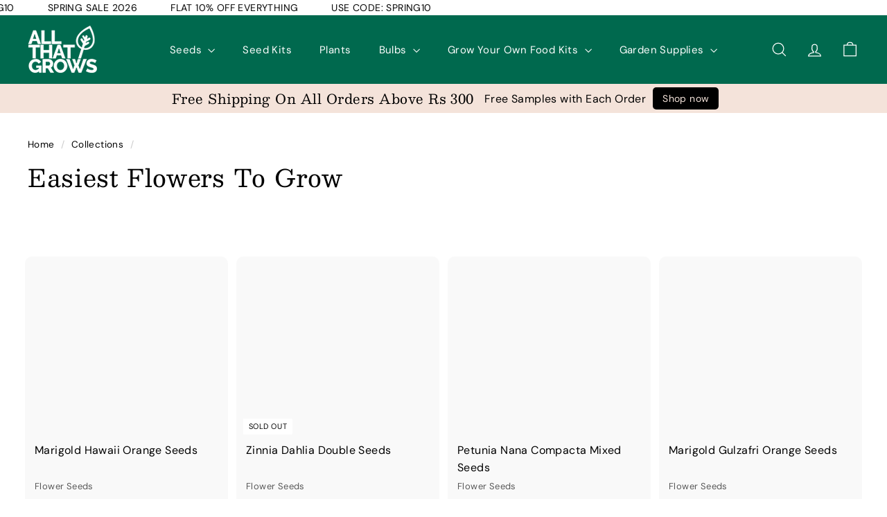

--- FILE ---
content_type: text/html; charset=utf-8
request_url: https://www.allthatgrows.in/collections/shop-easiest-flowers-to-grow
body_size: 45618
content:
<!doctype html>
<html class="no-js" lang="en" dir="ltr">
  <head>
<script async crossorigin fetchpriority="high" src="/cdn/shopifycloud/importmap-polyfill/es-modules-shim.2.4.0.js"></script>
<script src='https://d24sh1msnqkirc.cloudfront.net/shopflo.bundle.js' async></script>

    <meta charset="utf-8">
    <meta http-equiv="X-UA-Compatible" content="IE=edge,chrome=1">
    <meta name="viewport" content="width=device-width,initial-scale=1">
    <meta name="theme-color" content="#111111">
    <link rel="canonical" href="https://www.allthatgrows.in/collections/shop-easiest-flowers-to-grow">
    <link rel="preconnect" href="https://fonts.shopifycdn.com" crossorigin>
    <link rel="dns-prefetch" href="https://ajax.googleapis.com">
    <link rel="dns-prefetch" href="https://maps.googleapis.com">
    <link rel="dns-prefetch" href="https://maps.gstatic.com">
    <link href="https://unpkg.com/flickity@2/dist/flickity.min.css" rel="stylesheet" type="text/css" media="all" />
    <script src="https://ajax.googleapis.com/ajax/libs/jquery/2.1.3/jquery.min.js" type="text/javascript"></script>
    <script src="https://unpkg.com/flickity@2/dist/flickity.pkgd.min.js" type="text/javascript"></script>
<link rel="shortcut icon" href="//www.allthatgrows.in/cdn/shop/files/favicon_32x32.png?v=1647949966" type="image/png">
<title>Easiest Flowers To Grow &ndash; AllThatGrows</title>

<meta property="og:site_name" content="AllThatGrows">
<meta property="og:url" content="https://www.allthatgrows.in/collections/shop-easiest-flowers-to-grow">
<meta property="og:title" content="Easiest Flowers To Grow">
<meta property="og:type" content="website">
<meta property="og:description" content="Buy the best quality seeds online. Non-GMO and heirloom seeds. Get a free seed sample with every purchase. Free shipping on all orders above Rs 300."><meta name="twitter:site" content="@">
<meta name="twitter:card" content="summary_large_image">
<meta name="twitter:title" content="Easiest Flowers To Grow">
<meta name="twitter:description" content="Buy the best quality seeds online. Non-GMO and heirloom seeds. Get a free seed sample with every purchase. Free shipping on all orders above Rs 300.">

<style data-shopify>@font-face {
  font-family: Besley;
  font-weight: 400;
  font-style: normal;
  font-display: swap;
  src: url("//www.allthatgrows.in/cdn/fonts/besley/besley_n4.63b3ba79124e9efd5f425a6785cb953541abbde0.woff2") format("woff2"),
       url("//www.allthatgrows.in/cdn/fonts/besley/besley_n4.a92dcaabaec414e1c5313cc53a6aa59c07f32993.woff") format("woff");
}

  @font-face {
  font-family: "DM Sans";
  font-weight: 400;
  font-style: normal;
  font-display: swap;
  src: url("//www.allthatgrows.in/cdn/fonts/dm_sans/dmsans_n4.ec80bd4dd7e1a334c969c265873491ae56018d72.woff2") format("woff2"),
       url("//www.allthatgrows.in/cdn/fonts/dm_sans/dmsans_n4.87bdd914d8a61247b911147ae68e754d695c58a6.woff") format("woff");
}


  @font-face {
  font-family: "DM Sans";
  font-weight: 600;
  font-style: normal;
  font-display: swap;
  src: url("//www.allthatgrows.in/cdn/fonts/dm_sans/dmsans_n6.70a2453ea926d613c6a2f89af05180d14b3a7c96.woff2") format("woff2"),
       url("//www.allthatgrows.in/cdn/fonts/dm_sans/dmsans_n6.355605667bef215872257574b57fc097044f7e20.woff") format("woff");
}

  @font-face {
  font-family: "DM Sans";
  font-weight: 400;
  font-style: italic;
  font-display: swap;
  src: url("//www.allthatgrows.in/cdn/fonts/dm_sans/dmsans_i4.b8fe05e69ee95d5a53155c346957d8cbf5081c1a.woff2") format("woff2"),
       url("//www.allthatgrows.in/cdn/fonts/dm_sans/dmsans_i4.403fe28ee2ea63e142575c0aa47684d65f8c23a0.woff") format("woff");
}

  @font-face {
  font-family: "DM Sans";
  font-weight: 600;
  font-style: italic;
  font-display: swap;
  src: url("//www.allthatgrows.in/cdn/fonts/dm_sans/dmsans_i6.b7d5b35c5f29523529e1bf4a3d0de71a44a277b6.woff2") format("woff2"),
       url("//www.allthatgrows.in/cdn/fonts/dm_sans/dmsans_i6.9b760cc5bdd17b4de2c70249ba49bd707f27a31b.woff") format("woff");
}

</style><link href="//www.allthatgrows.in/cdn/shop/t/183/assets/components.css?v=144580076453763957401751270342" rel="stylesheet" type="text/css" media="all" />

<style data-shopify>:root {
    --color-body: #ffffff;
    --color-body-alpha-005: rgba(255, 255, 255, 0.05);
    --color-body-dim: #f2f2f2;

    --color-border: #e8e8e1;

    --color-button-primary: #111111;
    --color-button-primary-light: #2b2b2b;
    --color-button-primary-dim: #040404;
    --color-button-primary-text: #ffffff;

    --color-cart-dot: #d75d43;
    --color-cart-dot-text: #fff;

    --color-footer: #ffffff;
    --color-footer-border: #e8e8e1;
    --color-footer-text: #000000;

    --color-link: #000000;

    --color-modal-bg: rgba(15, 15, 15, 0.6);

    --color-nav: #00694e;
    --color-nav-search: #ffffff;
    --color-nav-text: #ffffff;

    --color-price: #1c1d1d;

    --color-sale-tag: #ba4444;
    --color-sale-tag-text: #ffffff;

    --color-scheme-1-text: #ffffff;
    --color-scheme-1-bg: #d75d43;
    --color-scheme-2-text: #000000;
    --color-scheme-2-bg: #f4e3da;
    --color-scheme-3-text: #000000;
    --color-scheme-3-bg: #fcf4f1;

    --color-text-body: #000000;
    --color-text-body-alpha-005: rgba(0, 0, 0, 0.05);
    --color-text-body-alpha-008: rgba(0, 0, 0, 0.08);
    --color-text-savings: #ba4444;

    --color-toolbar: #70a733;
    --color-toolbar-text: #ffffff;

    --url-ico-select: url(//www.allthatgrows.in/cdn/shop/t/183/assets/ico-select.svg);
    --url-swirl-svg: url(//www.allthatgrows.in/cdn/shop/t/183/assets/swirl.svg);

    --header-padding-bottom: 0;

    --page-top-padding: 35px;
    --page-narrow: 780px;
    --page-width-padding: 40px;
    --grid-gutter: 22px;
    --index-section-padding: 60px;
    --section-header-bottom: 40px;
    --collapsible-icon-width: 12px;

    --size-chart-margin: 30px 0;
    --size-chart-icon-margin: 5px;

    --newsletter-reminder-padding: 20px 30px 20px 25px;

    --text-frame-margin: 10px;

    /*Shop Pay Installments*/
    --color-body-text: #000000;
    --color-body: #ffffff;
    --color-bg: #ffffff;

    --type-header-primary: Besley;
    --type-header-fallback: serif;
    --type-header-size: 35px;
    --type-header-weight: 400;
    --type-header-line-height: 1.1;
    --type-header-spacing: 0.025em;

    
      --type-header-transform: none;
    

    --type-base-primary:"DM Sans";
    --type-base-fallback:sans-serif;
    --type-base-size: 16px;
    --type-base-weight: 400;
    --type-base-spacing: 0.025em;
    --type-base-line-height: 1.6;

    --color-small-image-bg: #ffffff;
    --color-small-image-bg-dark: #f7f7f7;
    --color-large-image-bg: #0f0f0f;
    --color-large-image-bg-light: #303030;

    --icon-stroke-width: 3px;
    --icon-stroke-line-join: miter;

    
      --button-radius: 0;
      --button-padding: 11px 20px;
    

    
      --roundness: 0;
    

    
      --grid-thickness: 0;
    

    --product-tile-margin: 10%;
    --collection-tile-margin: 15%;

    --swatch-size: 40px;

    
      --swatch-border-radius: 50%;
    
  }

  @media screen and (max-width: 768px) {
    :root {
      --page-top-padding: 15px;
      --page-narrow: 330px;
      --page-width-padding: 17px;
      --grid-gutter: 16px;
      --index-section-padding: 40px;
      --section-header-bottom: 25px;
      --collapsible-icon-width: 10px;
      --text-frame-margin: 7px;
      --type-base-size: 14px;

      
        --roundness: 0;
        --button-padding: 9px 17px;
      
    }
  }</style><link href="//www.allthatgrows.in/cdn/shop/t/183/assets/overrides.css?v=124544327630950214201751356656" rel="stylesheet" type="text/css" media="all" />
<style data-shopify>:root {
        --product-grid-padding: 12px;
      }</style><script>
      document.documentElement.className = document.documentElement.className.replace('no-js', 'js');

      window.theme = window.theme || {};

      theme.settings = {
        themeName: 'Expanse',
        themeVersion: '6.1.0', // x-release-please-version
      };
    </script><script type="importmap">
{
  "imports": {
    "@archetype-themes/custom-elements/base-media": "//www.allthatgrows.in/cdn/shop/t/183/assets/base-media.js?v=180215418933095669231733903734",
    "@archetype-themes/custom-elements/disclosure": "//www.allthatgrows.in/cdn/shop/t/183/assets/disclosure.js?v=182459945533096787091733903734",
    "@archetype-themes/custom-elements/header-search": "//www.allthatgrows.in/cdn/shop/t/183/assets/header-search.js?v=14790263600647437351733903734",
    "@archetype-themes/custom-elements/product-recommendations": "//www.allthatgrows.in/cdn/shop/t/183/assets/product-recommendations.js?v=76410797257285949611733903735",
    "@archetype-themes/custom-elements/swatches": "//www.allthatgrows.in/cdn/shop/t/183/assets/swatches.js?v=115748111205220542111733903736",
    "@archetype-themes/custom-elements/theme-element": "//www.allthatgrows.in/cdn/shop/t/183/assets/theme-element.js?v=23783870107938227301733903736",
    "@archetype-themes/modules/cart-form": "//www.allthatgrows.in/cdn/shop/t/183/assets/cart-form.js?v=112467115607385685851733903734",
    "@archetype-themes/modules/clone-footer": "//www.allthatgrows.in/cdn/shop/t/183/assets/clone-footer.js?v=65189253863211222311733903734",
    "@archetype-themes/modules/collection-sidebar": "//www.allthatgrows.in/cdn/shop/t/183/assets/collection-sidebar.js?v=1325888889692973131733903734",
    "@archetype-themes/modules/drawers": "//www.allthatgrows.in/cdn/shop/t/183/assets/drawers.js?v=133655453772475736011733903734",
    "@archetype-themes/modules/modal": "//www.allthatgrows.in/cdn/shop/t/183/assets/modal.js?v=158707362359803246971733903735",
    "@archetype-themes/modules/nav-dropdown": "//www.allthatgrows.in/cdn/shop/t/183/assets/nav-dropdown.js?v=161891049847192907061733903735",
    "@archetype-themes/modules/photoswipe": "//www.allthatgrows.in/cdn/shop/t/183/assets/photoswipe.js?v=26893319410327140681733903735",
    "@archetype-themes/modules/slideshow": "//www.allthatgrows.in/cdn/shop/t/183/assets/slideshow.js?v=126977017077271715931733903736",
    "@archetype-themes/utils/a11y": "//www.allthatgrows.in/cdn/shop/t/183/assets/a11y.js?v=42141139595583154601733903734",
    "@archetype-themes/utils/ajax-renderer": "//www.allthatgrows.in/cdn/shop/t/183/assets/ajax-renderer.js?v=17957378971572593961743599190",
    "@archetype-themes/utils/currency": "//www.allthatgrows.in/cdn/shop/t/183/assets/currency.js?v=93335643952206747231733903734",
    "@archetype-themes/utils/events": "//www.allthatgrows.in/cdn/shop/t/183/assets/events.js?v=41484686344495800011733903734",
    "@archetype-themes/utils/product-loader": "//www.allthatgrows.in/cdn/shop/t/183/assets/product-loader.js?v=71947287259713254281733903735",
    "@archetype-themes/utils/resource-loader": "//www.allthatgrows.in/cdn/shop/t/183/assets/resource-loader.js?v=81301169148003274841733903735",
    "@archetype-themes/utils/storage": "//www.allthatgrows.in/cdn/shop/t/183/assets/storage.js?v=165714144265540632071733903736",
    "@archetype-themes/utils/theme-editor-event-handler-mixin": "//www.allthatgrows.in/cdn/shop/t/183/assets/theme-editor-event-handler-mixin.js?v=114462069356338668731733903736",
    "@archetype-themes/utils/utils": "//www.allthatgrows.in/cdn/shop/t/183/assets/utils.js?v=117964846174238173191733903736",
    "@archetype-themes/vendors/flickity": "//www.allthatgrows.in/cdn/shop/t/183/assets/flickity.js?v=180040601754775719741733903734",
    "@archetype-themes/vendors/flickity-fade": "//www.allthatgrows.in/cdn/shop/t/183/assets/flickity-fade.js?v=7618156608010510071733903734",
    "@archetype-themes/vendors/in-view": "//www.allthatgrows.in/cdn/shop/t/183/assets/in-view.js?v=158303221847540477331733903734",
    "@archetype-themes/vendors/photoswipe-ui-default.min": "//www.allthatgrows.in/cdn/shop/t/183/assets/photoswipe-ui-default.min.js?v=153569421128418950921733903735",
    "@archetype-themes/vendors/photoswipe.min": "//www.allthatgrows.in/cdn/shop/t/183/assets/photoswipe.min.js?v=159595140210348923361733903735",
    "components/add-to-cart": "//www.allthatgrows.in/cdn/shop/t/183/assets/add-to-cart.js?v=157761415605003885381746273139",
    "components/announcement-bar": "//www.allthatgrows.in/cdn/shop/t/183/assets/announcement-bar.js?v=121029201872210647121733903734",
    "components/block-buy-buttons": "//www.allthatgrows.in/cdn/shop/t/183/assets/block-buy-buttons.js?v=56380689241029412871733903734",
    "components/block-price": "//www.allthatgrows.in/cdn/shop/t/183/assets/block-price.js?v=174793000406617112591733903734",
    "components/block-variant-picker": "//www.allthatgrows.in/cdn/shop/t/183/assets/block-variant-picker.js?v=100675464509634971691733903734",
    "components/cart-note": "//www.allthatgrows.in/cdn/shop/t/183/assets/cart-note.js?v=56198602689862001351733903734",
    "components/close-cart": "//www.allthatgrows.in/cdn/shop/t/183/assets/close-cart.js?v=122851508247342011791733903734",
    "components/collapsible": "//www.allthatgrows.in/cdn/shop/t/183/assets/collapsible.js?v=177773173634684916621733903734",
    "components/collection-mobile-filters": "//www.allthatgrows.in/cdn/shop/t/183/assets/collection-mobile-filters.js?v=141085733159431533581733903734",
    "components/gift-card-recipient-form": "//www.allthatgrows.in/cdn/shop/t/183/assets/gift-card-recipient-form.js?v=25114532869471163621733903734",
    "components/header-cart-drawer": "//www.allthatgrows.in/cdn/shop/t/183/assets/header-cart-drawer.js?v=10438076937880405391733903734",
    "components/header-drawer": "//www.allthatgrows.in/cdn/shop/t/183/assets/header-drawer.js?v=12194218155632391321733903734",
    "components/header-mobile-nav": "//www.allthatgrows.in/cdn/shop/t/183/assets/header-mobile-nav.js?v=77324086688366174111733903734",
    "components/header-nav": "//www.allthatgrows.in/cdn/shop/t/183/assets/header-nav.js?v=134448756228213604281733903734",
    "components/item-grid": "//www.allthatgrows.in/cdn/shop/t/183/assets/item-grid.js?v=109905781791598941741733903735",
    "components/map": "//www.allthatgrows.in/cdn/shop/t/183/assets/map.js?v=113321260895345124881733903735",
    "components/model-media": "//www.allthatgrows.in/cdn/shop/t/183/assets/model-media.js?v=72293555598817173731733903735",
    "components/newsletter-reminder": "//www.allthatgrows.in/cdn/shop/t/183/assets/newsletter-reminder.js?v=35744343425145152751733903735",
    "components/parallax-image": "//www.allthatgrows.in/cdn/shop/t/183/assets/parallax-image.js?v=59188309605188605141733903735",
    "components/predictive-search": "//www.allthatgrows.in/cdn/shop/t/183/assets/predictive-search.js?v=113153268568636013671743594190",
    "components/price-range": "//www.allthatgrows.in/cdn/shop/t/183/assets/price-range.js?v=87243038936141742371733903735",
    "components/product-images": "//www.allthatgrows.in/cdn/shop/t/183/assets/product-images.js?v=101208797313625026491733903735",
    "components/product-inventory": "//www.allthatgrows.in/cdn/shop/t/183/assets/product-inventory.js?v=69607211263097186841733903735",
    "components/quantity-selector": "//www.allthatgrows.in/cdn/shop/t/183/assets/quantity-selector.js?v=29811676615099985201733903735",
    "components/quick-add": "//www.allthatgrows.in/cdn/shop/t/183/assets/quick-add.js?v=128668418173131075361746273281",
    "components/quick-shop": "//www.allthatgrows.in/cdn/shop/t/183/assets/quick-shop.js?v=169214600794817870211733903735",
    "components/rte": "//www.allthatgrows.in/cdn/shop/t/183/assets/rte.js?v=175428553801475883871733903735",
    "components/section-advanced-accordion": "//www.allthatgrows.in/cdn/shop/t/183/assets/section-advanced-accordion.js?v=172994900201510659141733903735",
    "components/section-age-verification-popup": "//www.allthatgrows.in/cdn/shop/t/183/assets/section-age-verification-popup.js?v=133696332194319723851733903735",
    "components/section-background-image-text": "//www.allthatgrows.in/cdn/shop/t/183/assets/section-background-image-text.js?v=21722524035606903071733903735",
    "components/section-collection-header": "//www.allthatgrows.in/cdn/shop/t/183/assets/section-collection-header.js?v=38468508189529151931733903735",
    "components/section-countdown": "//www.allthatgrows.in/cdn/shop/t/183/assets/section-countdown.js?v=75237863181774550081733903735",
    "components/section-footer": "//www.allthatgrows.in/cdn/shop/t/183/assets/section-footer.js?v=148713697742347807881733903735",
    "components/section-header": "//www.allthatgrows.in/cdn/shop/t/183/assets/section-header.js?v=146891184291599232001733903735",
    "components/section-hotspots": "//www.allthatgrows.in/cdn/shop/t/183/assets/section-hotspots.js?v=123038301200020945031733903735",
    "components/section-image-compare": "//www.allthatgrows.in/cdn/shop/t/183/assets/section-image-compare.js?v=84708806597935999591733903735",
    "components/section-main-addresses": "//www.allthatgrows.in/cdn/shop/t/183/assets/section-main-addresses.js?v=38269558316828166111733903735",
    "components/section-main-cart": "//www.allthatgrows.in/cdn/shop/t/183/assets/section-main-cart.js?v=104282612614769570861733903735",
    "components/section-main-login": "//www.allthatgrows.in/cdn/shop/t/183/assets/section-main-login.js?v=141583384861984065451733903735",
    "components/section-more-products-vendor": "//www.allthatgrows.in/cdn/shop/t/183/assets/section-more-products-vendor.js?v=139037179476081649891733903735",
    "components/section-newsletter-popup": "//www.allthatgrows.in/cdn/shop/t/183/assets/section-newsletter-popup.js?v=18075819462006395491748321686",
    "components/section-password-header": "//www.allthatgrows.in/cdn/shop/t/183/assets/section-password-header.js?v=180461259096248157561733903735",
    "components/section-recently-viewed": "//www.allthatgrows.in/cdn/shop/t/183/assets/section-recently-viewed.js?v=55908193119123770971733903735",
    "components/section-testimonials": "//www.allthatgrows.in/cdn/shop/t/183/assets/section-testimonials.js?v=1105492954700041671733903735",
    "components/store-availability": "//www.allthatgrows.in/cdn/shop/t/183/assets/store-availability.js?v=3599424513449990531733903736",
    "components/theme-editor": "//www.allthatgrows.in/cdn/shop/t/183/assets/theme-editor.js?v=7962243367912863361733903736",
    "components/toggle-cart": "//www.allthatgrows.in/cdn/shop/t/183/assets/toggle-cart.js?v=38431333347854231931733903736",
    "components/toggle-menu": "//www.allthatgrows.in/cdn/shop/t/183/assets/toggle-menu.js?v=184417730195572818991733903736",
    "components/toggle-search": "//www.allthatgrows.in/cdn/shop/t/183/assets/toggle-search.js?v=152152935064256525541733903736",
    "components/tool-tip": "//www.allthatgrows.in/cdn/shop/t/183/assets/tool-tip.js?v=111952048857288946281733903736",
    "components/tool-tip-trigger": "//www.allthatgrows.in/cdn/shop/t/183/assets/tool-tip-trigger.js?v=51579085798980736711733903736",
    "components/variant-sku": "//www.allthatgrows.in/cdn/shop/t/183/assets/variant-sku.js?v=181636493864733257641733903736",
    "components/video-media": "//www.allthatgrows.in/cdn/shop/t/183/assets/video-media.js?v=117747228584985477391733903736",
    "nouislider": "//www.allthatgrows.in/cdn/shop/t/183/assets/nouislider.js?v=100438778919154896961733903735"
  }
}
</script>
<script>
  if (!(HTMLScriptElement.supports && HTMLScriptElement.supports('importmap'))) {
    const el = document.createElement('script')
    el.async = true
    el.src = "//www.allthatgrows.in/cdn/shop/t/183/assets/es-module-shims.min.js?v=3197203922110785981733903734"
    document.head.appendChild(el)
  }
</script>

<script type="module" src="//www.allthatgrows.in/cdn/shop/t/183/assets/is-land.min.js?v=92343381495565747271733903734"></script>



<script type="module">
  try {
    const importMap = document.querySelector('script[type="importmap"]')
    const importMapJson = JSON.parse(importMap.textContent)
    const importMapModules = Object.values(importMapJson.imports)
    for (let i = 0; i < importMapModules.length; i++) {
      const link = document.createElement('link')
      link.rel = 'modulepreload'
      link.href = importMapModules[i]
      document.head.appendChild(link)
    }
  } catch (e) {
    console.error(e)
  }
</script>

<script>window.performance && window.performance.mark && window.performance.mark('shopify.content_for_header.start');</script><meta name="facebook-domain-verification" content="6a67o8bgf3lbi101xc9w34oiy06nud">
<meta name="google-site-verification" content="rUS3gHIuynaDvDKodzE9ZMwi2HhXhyVnMv1le-bf6zQ">
<meta id="shopify-digital-wallet" name="shopify-digital-wallet" content="/13802059/digital_wallets/dialog">
<link rel="alternate" type="application/atom+xml" title="Feed" href="/collections/shop-easiest-flowers-to-grow.atom" />
<link rel="next" href="/collections/shop-easiest-flowers-to-grow?page=2">
<link rel="alternate" type="application/json+oembed" href="https://www.allthatgrows.in/collections/shop-easiest-flowers-to-grow.oembed">
<script async="async" src="/checkouts/internal/preloads.js?locale=en-IN"></script>
<script id="shopify-features" type="application/json">{"accessToken":"4e79f6df18ad8758fb479e19eb869b56","betas":["rich-media-storefront-analytics"],"domain":"www.allthatgrows.in","predictiveSearch":true,"shopId":13802059,"locale":"en"}</script>
<script>var Shopify = Shopify || {};
Shopify.shop = "allthatgrows-in.myshopify.com";
Shopify.locale = "en";
Shopify.currency = {"active":"INR","rate":"1.0"};
Shopify.country = "IN";
Shopify.theme = {"name":"Expanse","id":141839990970,"schema_name":"Expanse","schema_version":"6.1.0","theme_store_id":902,"role":"main"};
Shopify.theme.handle = "null";
Shopify.theme.style = {"id":null,"handle":null};
Shopify.cdnHost = "www.allthatgrows.in/cdn";
Shopify.routes = Shopify.routes || {};
Shopify.routes.root = "/";</script>
<script type="module">!function(o){(o.Shopify=o.Shopify||{}).modules=!0}(window);</script>
<script>!function(o){function n(){var o=[];function n(){o.push(Array.prototype.slice.apply(arguments))}return n.q=o,n}var t=o.Shopify=o.Shopify||{};t.loadFeatures=n(),t.autoloadFeatures=n()}(window);</script>
<script id="shop-js-analytics" type="application/json">{"pageType":"collection"}</script>
<script defer="defer" async type="module" src="//www.allthatgrows.in/cdn/shopifycloud/shop-js/modules/v2/client.init-shop-cart-sync_BT-GjEfc.en.esm.js"></script>
<script defer="defer" async type="module" src="//www.allthatgrows.in/cdn/shopifycloud/shop-js/modules/v2/chunk.common_D58fp_Oc.esm.js"></script>
<script defer="defer" async type="module" src="//www.allthatgrows.in/cdn/shopifycloud/shop-js/modules/v2/chunk.modal_xMitdFEc.esm.js"></script>
<script type="module">
  await import("//www.allthatgrows.in/cdn/shopifycloud/shop-js/modules/v2/client.init-shop-cart-sync_BT-GjEfc.en.esm.js");
await import("//www.allthatgrows.in/cdn/shopifycloud/shop-js/modules/v2/chunk.common_D58fp_Oc.esm.js");
await import("//www.allthatgrows.in/cdn/shopifycloud/shop-js/modules/v2/chunk.modal_xMitdFEc.esm.js");

  window.Shopify.SignInWithShop?.initShopCartSync?.({"fedCMEnabled":true,"windoidEnabled":true});

</script>
<script>(function() {
  var isLoaded = false;
  function asyncLoad() {
    if (isLoaded) return;
    isLoaded = true;
    var urls = ["https:\/\/chimpstatic.com\/mcjs-connected\/js\/users\/2b7b5f7b5c17ab01a096d7721\/485641cc2897825cf378426b1.js?shop=allthatgrows-in.myshopify.com","https:\/\/cdn.recovermycart.com\/scripts\/CartJS_v2.min.js?shop=allthatgrows-in.myshopify.com\u0026shop=allthatgrows-in.myshopify.com","https:\/\/instafeed.nfcube.com\/cdn\/43324a75900935c2f42b4a103bea8a50.js?shop=allthatgrows-in.myshopify.com","https:\/\/analyzely.gropulse.com\/js\/active.js?shop=allthatgrows-in.myshopify.com","\/\/shopify.privy.com\/widget.js?shop=allthatgrows-in.myshopify.com","\/\/shopify.privy.com\/widget.js?shop=allthatgrows-in.myshopify.com","https:\/\/search-us3.omegacommerce.com\/instant\/initjs?ID=fd8a78d0-aad3-4eff-9529-e478505acc8c\u0026shop=allthatgrows-in.myshopify.com","https:\/\/sr-cdn.shiprocket.in\/sr-promise\/static\/uc.js?channel_id=4\u0026sr_company_id=1049968\u0026shop=allthatgrows-in.myshopify.com","https:\/\/tracker.wigzopush.com\/shopify.js?orgtoken=6OplwQg3QgaoCU6p1zRuDg\u0026shop=allthatgrows-in.myshopify.com"];
    for (var i = 0; i < urls.length; i++) {
      var s = document.createElement('script');
      s.type = 'text/javascript';
      s.async = true;
      s.src = urls[i];
      var x = document.getElementsByTagName('script')[0];
      x.parentNode.insertBefore(s, x);
    }
  };
  if(window.attachEvent) {
    window.attachEvent('onload', asyncLoad);
  } else {
    window.addEventListener('load', asyncLoad, false);
  }
})();</script>
<script id="__st">var __st={"a":13802059,"offset":19800,"reqid":"dd62c2f4-0293-434c-9cda-d135734f0af3-1769100667","pageurl":"www.allthatgrows.in\/collections\/shop-easiest-flowers-to-grow","u":"6ef1c2bd671e","p":"collection","rtyp":"collection","rid":289253982394};</script>
<script>window.ShopifyPaypalV4VisibilityTracking = true;</script>
<script id="captcha-bootstrap">!function(){'use strict';const t='contact',e='account',n='new_comment',o=[[t,t],['blogs',n],['comments',n],[t,'customer']],c=[[e,'customer_login'],[e,'guest_login'],[e,'recover_customer_password'],[e,'create_customer']],r=t=>t.map((([t,e])=>`form[action*='/${t}']:not([data-nocaptcha='true']) input[name='form_type'][value='${e}']`)).join(','),a=t=>()=>t?[...document.querySelectorAll(t)].map((t=>t.form)):[];function s(){const t=[...o],e=r(t);return a(e)}const i='password',u='form_key',d=['recaptcha-v3-token','g-recaptcha-response','h-captcha-response',i],f=()=>{try{return window.sessionStorage}catch{return}},m='__shopify_v',_=t=>t.elements[u];function p(t,e,n=!1){try{const o=window.sessionStorage,c=JSON.parse(o.getItem(e)),{data:r}=function(t){const{data:e,action:n}=t;return t[m]||n?{data:e,action:n}:{data:t,action:n}}(c);for(const[e,n]of Object.entries(r))t.elements[e]&&(t.elements[e].value=n);n&&o.removeItem(e)}catch(o){console.error('form repopulation failed',{error:o})}}const l='form_type',E='cptcha';function T(t){t.dataset[E]=!0}const w=window,h=w.document,L='Shopify',v='ce_forms',y='captcha';let A=!1;((t,e)=>{const n=(g='f06e6c50-85a8-45c8-87d0-21a2b65856fe',I='https://cdn.shopify.com/shopifycloud/storefront-forms-hcaptcha/ce_storefront_forms_captcha_hcaptcha.v1.5.2.iife.js',D={infoText:'Protected by hCaptcha',privacyText:'Privacy',termsText:'Terms'},(t,e,n)=>{const o=w[L][v],c=o.bindForm;if(c)return c(t,g,e,D).then(n);var r;o.q.push([[t,g,e,D],n]),r=I,A||(h.body.append(Object.assign(h.createElement('script'),{id:'captcha-provider',async:!0,src:r})),A=!0)});var g,I,D;w[L]=w[L]||{},w[L][v]=w[L][v]||{},w[L][v].q=[],w[L][y]=w[L][y]||{},w[L][y].protect=function(t,e){n(t,void 0,e),T(t)},Object.freeze(w[L][y]),function(t,e,n,w,h,L){const[v,y,A,g]=function(t,e,n){const i=e?o:[],u=t?c:[],d=[...i,...u],f=r(d),m=r(i),_=r(d.filter((([t,e])=>n.includes(e))));return[a(f),a(m),a(_),s()]}(w,h,L),I=t=>{const e=t.target;return e instanceof HTMLFormElement?e:e&&e.form},D=t=>v().includes(t);t.addEventListener('submit',(t=>{const e=I(t);if(!e)return;const n=D(e)&&!e.dataset.hcaptchaBound&&!e.dataset.recaptchaBound,o=_(e),c=g().includes(e)&&(!o||!o.value);(n||c)&&t.preventDefault(),c&&!n&&(function(t){try{if(!f())return;!function(t){const e=f();if(!e)return;const n=_(t);if(!n)return;const o=n.value;o&&e.removeItem(o)}(t);const e=Array.from(Array(32),(()=>Math.random().toString(36)[2])).join('');!function(t,e){_(t)||t.append(Object.assign(document.createElement('input'),{type:'hidden',name:u})),t.elements[u].value=e}(t,e),function(t,e){const n=f();if(!n)return;const o=[...t.querySelectorAll(`input[type='${i}']`)].map((({name:t})=>t)),c=[...d,...o],r={};for(const[a,s]of new FormData(t).entries())c.includes(a)||(r[a]=s);n.setItem(e,JSON.stringify({[m]:1,action:t.action,data:r}))}(t,e)}catch(e){console.error('failed to persist form',e)}}(e),e.submit())}));const S=(t,e)=>{t&&!t.dataset[E]&&(n(t,e.some((e=>e===t))),T(t))};for(const o of['focusin','change'])t.addEventListener(o,(t=>{const e=I(t);D(e)&&S(e,y())}));const B=e.get('form_key'),M=e.get(l),P=B&&M;t.addEventListener('DOMContentLoaded',(()=>{const t=y();if(P)for(const e of t)e.elements[l].value===M&&p(e,B);[...new Set([...A(),...v().filter((t=>'true'===t.dataset.shopifyCaptcha))])].forEach((e=>S(e,t)))}))}(h,new URLSearchParams(w.location.search),n,t,e,['guest_login'])})(!0,!1)}();</script>
<script integrity="sha256-4kQ18oKyAcykRKYeNunJcIwy7WH5gtpwJnB7kiuLZ1E=" data-source-attribution="shopify.loadfeatures" defer="defer" src="//www.allthatgrows.in/cdn/shopifycloud/storefront/assets/storefront/load_feature-a0a9edcb.js" crossorigin="anonymous"></script>
<script data-source-attribution="shopify.dynamic_checkout.dynamic.init">var Shopify=Shopify||{};Shopify.PaymentButton=Shopify.PaymentButton||{isStorefrontPortableWallets:!0,init:function(){window.Shopify.PaymentButton.init=function(){};var t=document.createElement("script");t.src="https://www.allthatgrows.in/cdn/shopifycloud/portable-wallets/latest/portable-wallets.en.js",t.type="module",document.head.appendChild(t)}};
</script>
<script data-source-attribution="shopify.dynamic_checkout.buyer_consent">
  function portableWalletsHideBuyerConsent(e){var t=document.getElementById("shopify-buyer-consent"),n=document.getElementById("shopify-subscription-policy-button");t&&n&&(t.classList.add("hidden"),t.setAttribute("aria-hidden","true"),n.removeEventListener("click",e))}function portableWalletsShowBuyerConsent(e){var t=document.getElementById("shopify-buyer-consent"),n=document.getElementById("shopify-subscription-policy-button");t&&n&&(t.classList.remove("hidden"),t.removeAttribute("aria-hidden"),n.addEventListener("click",e))}window.Shopify?.PaymentButton&&(window.Shopify.PaymentButton.hideBuyerConsent=portableWalletsHideBuyerConsent,window.Shopify.PaymentButton.showBuyerConsent=portableWalletsShowBuyerConsent);
</script>
<script data-source-attribution="shopify.dynamic_checkout.cart.bootstrap">document.addEventListener("DOMContentLoaded",(function(){function t(){return document.querySelector("shopify-accelerated-checkout-cart, shopify-accelerated-checkout")}if(t())Shopify.PaymentButton.init();else{new MutationObserver((function(e,n){t()&&(Shopify.PaymentButton.init(),n.disconnect())})).observe(document.body,{childList:!0,subtree:!0})}}));
</script>

<script>window.performance && window.performance.mark && window.performance.mark('shopify.content_for_header.end');</script>

    <script src="//www.allthatgrows.in/cdn/shop/t/183/assets/theme.js?v=113616480651186619411747898362" defer="defer"></script>
    <script src="//www.allthatgrows.in/cdn/shop/t/183/assets/custom.js?v=119495184234936487071749711815" defer="defer"></script>
    <script src='https://bridge.shopflo.com/js/shopflo.bundle.js' async></script>
  <!-- BEGIN app block: shopify://apps/judge-me-reviews/blocks/judgeme_core/61ccd3b1-a9f2-4160-9fe9-4fec8413e5d8 --><!-- Start of Judge.me Core -->






<link rel="dns-prefetch" href="https://cdnwidget.judge.me">
<link rel="dns-prefetch" href="https://cdn.judge.me">
<link rel="dns-prefetch" href="https://cdn1.judge.me">
<link rel="dns-prefetch" href="https://api.judge.me">

<script data-cfasync='false' class='jdgm-settings-script'>window.jdgmSettings={"pagination":5,"disable_web_reviews":false,"badge_no_review_text":"No reviews","badge_n_reviews_text":"{{ n }} review/reviews","badge_star_color":"#fbcd0a","hide_badge_preview_if_no_reviews":true,"badge_hide_text":false,"enforce_center_preview_badge":false,"widget_title":"Customer Reviews","widget_open_form_text":"Write a review","widget_close_form_text":"Cancel review","widget_refresh_page_text":"Refresh page","widget_summary_text":"Based on {{ number_of_reviews }} review/reviews","widget_no_review_text":"Be the first to write a review","widget_name_field_text":"Display name","widget_verified_name_field_text":"Verified Name (public)","widget_name_placeholder_text":"Display name","widget_required_field_error_text":"This field is required.","widget_email_field_text":"Email address","widget_verified_email_field_text":"Verified Email (private, can not be edited)","widget_email_placeholder_text":"Your email address","widget_email_field_error_text":"Please enter a valid email address.","widget_rating_field_text":"Rating","widget_review_title_field_text":"Review Title","widget_review_title_placeholder_text":"Give your review a title","widget_review_body_field_text":"Review content","widget_review_body_placeholder_text":"Start writing here...","widget_pictures_field_text":"Picture/Video (optional)","widget_submit_review_text":"Submit Review","widget_submit_verified_review_text":"Submit Verified Review","widget_submit_success_msg_with_auto_publish":"Thank you! Please refresh the page in a few moments to see your review. You can remove or edit your review by logging into \u003ca href='https://judge.me/login' target='_blank' rel='nofollow noopener'\u003eJudge.me\u003c/a\u003e","widget_submit_success_msg_no_auto_publish":"Thank you! Your review will be published as soon as it is approved by the shop admin. You can remove or edit your review by logging into \u003ca href='https://judge.me/login' target='_blank' rel='nofollow noopener'\u003eJudge.me\u003c/a\u003e","widget_show_default_reviews_out_of_total_text":"Showing {{ n_reviews_shown }} out of {{ n_reviews }} reviews.","widget_show_all_link_text":"Show all","widget_show_less_link_text":"Show less","widget_author_said_text":"{{ reviewer_name }} said:","widget_days_text":"{{ n }} days ago","widget_weeks_text":"{{ n }} week/weeks ago","widget_months_text":"{{ n }} month/months ago","widget_years_text":"{{ n }} year/years ago","widget_yesterday_text":"Yesterday","widget_today_text":"Today","widget_replied_text":"\u003e\u003e {{ shop_name }} replied:","widget_read_more_text":"Read more","widget_reviewer_name_as_initial":"","widget_rating_filter_color":"","widget_rating_filter_see_all_text":"See all reviews","widget_sorting_most_recent_text":"Most Recent","widget_sorting_highest_rating_text":"Highest Rating","widget_sorting_lowest_rating_text":"Lowest Rating","widget_sorting_with_pictures_text":"Only Pictures","widget_sorting_most_helpful_text":"Most Helpful","widget_open_question_form_text":"Ask a question","widget_reviews_subtab_text":"Reviews","widget_questions_subtab_text":"Questions","widget_question_label_text":"Question","widget_answer_label_text":"Answer","widget_question_placeholder_text":"Write your question here","widget_submit_question_text":"Submit Question","widget_question_submit_success_text":"Thank you for your question! We will notify you once it gets answered.","widget_star_color":"#fbcd0a","verified_badge_text":"Verified","verified_badge_bg_color":"","verified_badge_text_color":"","verified_badge_placement":"left-of-reviewer-name","widget_review_max_height":"","widget_hide_border":false,"widget_social_share":false,"widget_thumb":false,"widget_review_location_show":false,"widget_location_format":"country_iso_code","all_reviews_include_out_of_store_products":true,"all_reviews_out_of_store_text":"(out of store)","all_reviews_pagination":100,"all_reviews_product_name_prefix_text":"about","enable_review_pictures":false,"enable_question_anwser":false,"widget_theme":"","review_date_format":"mm/dd/yyyy","default_sort_method":"highest-rating","widget_product_reviews_subtab_text":"Product Reviews","widget_shop_reviews_subtab_text":"Shop Reviews","widget_other_products_reviews_text":"Reviews for other products","widget_store_reviews_subtab_text":"Store reviews","widget_no_store_reviews_text":"This store hasn't received any reviews yet","widget_web_restriction_product_reviews_text":"This product hasn't received any reviews yet","widget_no_items_text":"No items found","widget_show_more_text":"Show more","widget_write_a_store_review_text":"Write a Store Review","widget_other_languages_heading":"Reviews in Other Languages","widget_translate_review_text":"Translate review to {{ language }}","widget_translating_review_text":"Translating...","widget_show_original_translation_text":"Show original ({{ language }})","widget_translate_review_failed_text":"Review couldn't be translated.","widget_translate_review_retry_text":"Retry","widget_translate_review_try_again_later_text":"Try again later","show_product_url_for_grouped_product":false,"widget_sorting_pictures_first_text":"Pictures First","show_pictures_on_all_rev_page_mobile":false,"show_pictures_on_all_rev_page_desktop":false,"floating_tab_hide_mobile_install_preference":false,"floating_tab_button_name":"★ Reviews","floating_tab_title":"Let customers speak for us","floating_tab_button_color":"","floating_tab_button_background_color":"","floating_tab_url":"","floating_tab_url_enabled":false,"floating_tab_tab_style":"text","all_reviews_text_badge_text":"Customers rate us {{ shop.metafields.judgeme.all_reviews_rating | round: 1 }}/5 based on {{ shop.metafields.judgeme.all_reviews_count }} reviews.","all_reviews_text_badge_text_branded_style":"{{ shop.metafields.judgeme.all_reviews_rating | round: 1 }} out of 5 stars based on {{ shop.metafields.judgeme.all_reviews_count }} reviews","is_all_reviews_text_badge_a_link":false,"show_stars_for_all_reviews_text_badge":false,"all_reviews_text_badge_url":"","all_reviews_text_style":"text","all_reviews_text_color_style":"judgeme_brand_color","all_reviews_text_color":"#108474","all_reviews_text_show_jm_brand":true,"featured_carousel_show_header":true,"featured_carousel_title":"Let customers speak for us","testimonials_carousel_title":"Customers are saying","videos_carousel_title":"Real customer stories","cards_carousel_title":"Customers are saying","featured_carousel_count_text":"from {{ n }} reviews","featured_carousel_add_link_to_all_reviews_page":false,"featured_carousel_url":"","featured_carousel_show_images":true,"featured_carousel_autoslide_interval":5,"featured_carousel_arrows_on_the_sides":false,"featured_carousel_height":250,"featured_carousel_width":80,"featured_carousel_image_size":0,"featured_carousel_image_height":250,"featured_carousel_arrow_color":"#eeeeee","verified_count_badge_style":"vintage","verified_count_badge_orientation":"horizontal","verified_count_badge_color_style":"judgeme_brand_color","verified_count_badge_color":"#108474","is_verified_count_badge_a_link":false,"verified_count_badge_url":"","verified_count_badge_show_jm_brand":true,"widget_rating_preset_default":5,"widget_first_sub_tab":"product-reviews","widget_show_histogram":true,"widget_histogram_use_custom_color":false,"widget_pagination_use_custom_color":false,"widget_star_use_custom_color":true,"widget_verified_badge_use_custom_color":false,"widget_write_review_use_custom_color":false,"picture_reminder_submit_button":"Upload Pictures","enable_review_videos":false,"mute_video_by_default":false,"widget_sorting_videos_first_text":"Videos First","widget_review_pending_text":"Pending","featured_carousel_items_for_large_screen":3,"social_share_options_order":"Facebook,Twitter","remove_microdata_snippet":true,"disable_json_ld":false,"enable_json_ld_products":false,"preview_badge_show_question_text":false,"preview_badge_no_question_text":"No questions","preview_badge_n_question_text":"{{ number_of_questions }} question/questions","qa_badge_show_icon":false,"qa_badge_position":"same-row","remove_judgeme_branding":false,"widget_add_search_bar":false,"widget_search_bar_placeholder":"Search","widget_sorting_verified_only_text":"Verified only","featured_carousel_theme":"default","featured_carousel_show_rating":true,"featured_carousel_show_title":true,"featured_carousel_show_body":true,"featured_carousel_show_date":false,"featured_carousel_show_reviewer":true,"featured_carousel_show_product":false,"featured_carousel_header_background_color":"#108474","featured_carousel_header_text_color":"#ffffff","featured_carousel_name_product_separator":"reviewed","featured_carousel_full_star_background":"#108474","featured_carousel_empty_star_background":"#dadada","featured_carousel_vertical_theme_background":"#f9fafb","featured_carousel_verified_badge_enable":false,"featured_carousel_verified_badge_color":"#108474","featured_carousel_border_style":"round","featured_carousel_review_line_length_limit":3,"featured_carousel_more_reviews_button_text":"Read more reviews","featured_carousel_view_product_button_text":"View product","all_reviews_page_load_reviews_on":"scroll","all_reviews_page_load_more_text":"Load More Reviews","disable_fb_tab_reviews":false,"enable_ajax_cdn_cache":false,"widget_advanced_speed_features":5,"widget_public_name_text":"displayed publicly like","default_reviewer_name":"John Smith","default_reviewer_name_has_non_latin":true,"widget_reviewer_anonymous":"Anonymous","medals_widget_title":"Judge.me Review Medals","medals_widget_background_color":"#f9fafb","medals_widget_position":"footer_all_pages","medals_widget_border_color":"#f9fafb","medals_widget_verified_text_position":"left","medals_widget_use_monochromatic_version":false,"medals_widget_elements_color":"#108474","show_reviewer_avatar":true,"widget_invalid_yt_video_url_error_text":"Not a YouTube video URL","widget_max_length_field_error_text":"Please enter no more than {0} characters.","widget_show_country_flag":false,"widget_show_collected_via_shop_app":true,"widget_verified_by_shop_badge_style":"light","widget_verified_by_shop_text":"Verified by Shop","widget_show_photo_gallery":false,"widget_load_with_code_splitting":false,"widget_ugc_install_preference":false,"widget_ugc_title":"Made by us, Shared by you","widget_ugc_subtitle":"Tag us to see your picture featured in our page","widget_ugc_arrows_color":"#ffffff","widget_ugc_primary_button_text":"Buy Now","widget_ugc_primary_button_background_color":"#108474","widget_ugc_primary_button_text_color":"#ffffff","widget_ugc_primary_button_border_width":"0","widget_ugc_primary_button_border_style":"none","widget_ugc_primary_button_border_color":"#108474","widget_ugc_primary_button_border_radius":"25","widget_ugc_secondary_button_text":"Load More","widget_ugc_secondary_button_background_color":"#ffffff","widget_ugc_secondary_button_text_color":"#108474","widget_ugc_secondary_button_border_width":"2","widget_ugc_secondary_button_border_style":"solid","widget_ugc_secondary_button_border_color":"#108474","widget_ugc_secondary_button_border_radius":"25","widget_ugc_reviews_button_text":"View Reviews","widget_ugc_reviews_button_background_color":"#ffffff","widget_ugc_reviews_button_text_color":"#108474","widget_ugc_reviews_button_border_width":"2","widget_ugc_reviews_button_border_style":"solid","widget_ugc_reviews_button_border_color":"#108474","widget_ugc_reviews_button_border_radius":"25","widget_ugc_reviews_button_link_to":"judgeme-reviews-page","widget_ugc_show_post_date":true,"widget_ugc_max_width":"800","widget_rating_metafield_value_type":true,"widget_primary_color":"#108474","widget_enable_secondary_color":false,"widget_secondary_color":"#edf5f5","widget_summary_average_rating_text":"{{ average_rating }} out of 5","widget_media_grid_title":"Customer photos \u0026 videos","widget_media_grid_see_more_text":"See more","widget_round_style":false,"widget_show_product_medals":true,"widget_verified_by_judgeme_text":"Verified by Judge.me","widget_show_store_medals":true,"widget_verified_by_judgeme_text_in_store_medals":"Verified by Judge.me","widget_media_field_exceed_quantity_message":"Sorry, we can only accept {{ max_media }} for one review.","widget_media_field_exceed_limit_message":"{{ file_name }} is too large, please select a {{ media_type }} less than {{ size_limit }}MB.","widget_review_submitted_text":"Review Submitted!","widget_question_submitted_text":"Question Submitted!","widget_close_form_text_question":"Cancel","widget_write_your_answer_here_text":"Write your answer here","widget_enabled_branded_link":true,"widget_show_collected_by_judgeme":false,"widget_reviewer_name_color":"","widget_write_review_text_color":"","widget_write_review_bg_color":"","widget_collected_by_judgeme_text":"collected by Judge.me","widget_pagination_type":"standard","widget_load_more_text":"Load More","widget_load_more_color":"#108474","widget_full_review_text":"Full Review","widget_read_more_reviews_text":"Read More Reviews","widget_read_questions_text":"Read Questions","widget_questions_and_answers_text":"Questions \u0026 Answers","widget_verified_by_text":"Verified by","widget_verified_text":"Verified","widget_number_of_reviews_text":"{{ number_of_reviews }} reviews","widget_back_button_text":"Back","widget_next_button_text":"Next","widget_custom_forms_filter_button":"Filters","custom_forms_style":"horizontal","widget_show_review_information":false,"how_reviews_are_collected":"How reviews are collected?","widget_show_review_keywords":false,"widget_gdpr_statement":"How we use your data: We'll only contact you about the review you left, and only if necessary. By submitting your review, you agree to Judge.me's \u003ca href='https://judge.me/terms' target='_blank' rel='nofollow noopener'\u003eterms\u003c/a\u003e, \u003ca href='https://judge.me/privacy' target='_blank' rel='nofollow noopener'\u003eprivacy\u003c/a\u003e and \u003ca href='https://judge.me/content-policy' target='_blank' rel='nofollow noopener'\u003econtent\u003c/a\u003e policies.","widget_multilingual_sorting_enabled":false,"widget_translate_review_content_enabled":false,"widget_translate_review_content_method":"manual","popup_widget_review_selection":"automatically_with_pictures","popup_widget_round_border_style":true,"popup_widget_show_title":true,"popup_widget_show_body":true,"popup_widget_show_reviewer":false,"popup_widget_show_product":true,"popup_widget_show_pictures":true,"popup_widget_use_review_picture":true,"popup_widget_show_on_home_page":true,"popup_widget_show_on_product_page":true,"popup_widget_show_on_collection_page":true,"popup_widget_show_on_cart_page":true,"popup_widget_position":"bottom_left","popup_widget_first_review_delay":5,"popup_widget_duration":5,"popup_widget_interval":5,"popup_widget_review_count":5,"popup_widget_hide_on_mobile":true,"review_snippet_widget_round_border_style":true,"review_snippet_widget_card_color":"#FFFFFF","review_snippet_widget_slider_arrows_background_color":"#FFFFFF","review_snippet_widget_slider_arrows_color":"#000000","review_snippet_widget_star_color":"#108474","show_product_variant":false,"all_reviews_product_variant_label_text":"Variant: ","widget_show_verified_branding":false,"widget_ai_summary_title":"Customers say","widget_ai_summary_disclaimer":"AI-powered review summary based on recent customer reviews","widget_show_ai_summary":false,"widget_show_ai_summary_bg":false,"widget_show_review_title_input":true,"redirect_reviewers_invited_via_email":"external_form","request_store_review_after_product_review":false,"request_review_other_products_in_order":false,"review_form_color_scheme":"default","review_form_corner_style":"square","review_form_star_color":{},"review_form_text_color":"#333333","review_form_background_color":"#ffffff","review_form_field_background_color":"#fafafa","review_form_button_color":{},"review_form_button_text_color":"#ffffff","review_form_modal_overlay_color":"#000000","review_content_screen_title_text":"How would you rate this product?","review_content_introduction_text":"We would love it if you would share a bit about your experience.","store_review_form_title_text":"How would you rate this store?","store_review_form_introduction_text":"We would love it if you would share a bit about your experience.","show_review_guidance_text":true,"one_star_review_guidance_text":"Poor","five_star_review_guidance_text":"Great","customer_information_screen_title_text":"About you","customer_information_introduction_text":"Please tell us more about you.","custom_questions_screen_title_text":"Your experience in more detail","custom_questions_introduction_text":"Here are a few questions to help us understand more about your experience.","review_submitted_screen_title_text":"Thanks for your review!","review_submitted_screen_thank_you_text":"We are processing it and it will appear on the store soon.","review_submitted_screen_email_verification_text":"Please confirm your email by clicking the link we just sent you. This helps us keep reviews authentic.","review_submitted_request_store_review_text":"Would you like to share your experience of shopping with us?","review_submitted_review_other_products_text":"Would you like to review these products?","store_review_screen_title_text":"Would you like to share your experience of shopping with us?","store_review_introduction_text":"We value your feedback and use it to improve. Please share any thoughts or suggestions you have.","reviewer_media_screen_title_picture_text":"Share a picture","reviewer_media_introduction_picture_text":"Upload a photo to support your review.","reviewer_media_screen_title_video_text":"Share a video","reviewer_media_introduction_video_text":"Upload a video to support your review.","reviewer_media_screen_title_picture_or_video_text":"Share a picture or video","reviewer_media_introduction_picture_or_video_text":"Upload a photo or video to support your review.","reviewer_media_youtube_url_text":"Paste your Youtube URL here","advanced_settings_next_step_button_text":"Next","advanced_settings_close_review_button_text":"Close","modal_write_review_flow":false,"write_review_flow_required_text":"Required","write_review_flow_privacy_message_text":"We respect your privacy.","write_review_flow_anonymous_text":"Post review as anonymous","write_review_flow_visibility_text":"This won't be visible to other customers.","write_review_flow_multiple_selection_help_text":"Select as many as you like","write_review_flow_single_selection_help_text":"Select one option","write_review_flow_required_field_error_text":"This field is required","write_review_flow_invalid_email_error_text":"Please enter a valid email address","write_review_flow_max_length_error_text":"Max. {{ max_length }} characters.","write_review_flow_media_upload_text":"\u003cb\u003eClick to upload\u003c/b\u003e or drag and drop","write_review_flow_gdpr_statement":"We'll only contact you about your review if necessary. By submitting your review, you agree to our \u003ca href='https://judge.me/terms' target='_blank' rel='nofollow noopener'\u003eterms and conditions\u003c/a\u003e and \u003ca href='https://judge.me/privacy' target='_blank' rel='nofollow noopener'\u003eprivacy policy\u003c/a\u003e.","rating_only_reviews_enabled":false,"show_negative_reviews_help_screen":false,"new_review_flow_help_screen_rating_threshold":3,"negative_review_resolution_screen_title_text":"Tell us more","negative_review_resolution_text":"Your experience matters to us. If there were issues with your purchase, we're here to help. Feel free to reach out to us, we'd love the opportunity to make things right.","negative_review_resolution_button_text":"Contact us","negative_review_resolution_proceed_with_review_text":"Leave a review","negative_review_resolution_subject":"Issue with purchase from {{ shop_name }}.{{ order_name }}","preview_badge_collection_page_install_status":false,"widget_review_custom_css":"","preview_badge_custom_css":"","preview_badge_stars_count":"5-stars","featured_carousel_custom_css":"","floating_tab_custom_css":"","all_reviews_widget_custom_css":"","medals_widget_custom_css":"","verified_badge_custom_css":"","all_reviews_text_custom_css":"","transparency_badges_collected_via_store_invite":false,"transparency_badges_from_another_provider":false,"transparency_badges_collected_from_store_visitor":false,"transparency_badges_collected_by_verified_review_provider":false,"transparency_badges_earned_reward":false,"transparency_badges_collected_via_store_invite_text":"Review collected via store invitation","transparency_badges_from_another_provider_text":"Review collected from another provider","transparency_badges_collected_from_store_visitor_text":"Review collected from a store visitor","transparency_badges_written_in_google_text":"Review written in Google","transparency_badges_written_in_etsy_text":"Review written in Etsy","transparency_badges_written_in_shop_app_text":"Review written in Shop App","transparency_badges_earned_reward_text":"Review earned a reward for future purchase","product_review_widget_per_page":10,"widget_store_review_label_text":"Review about the store","checkout_comment_extension_title_on_product_page":"Customer Comments","checkout_comment_extension_num_latest_comment_show":5,"checkout_comment_extension_format":"name_and_timestamp","checkout_comment_customer_name":"last_initial","checkout_comment_comment_notification":true,"preview_badge_collection_page_install_preference":false,"preview_badge_home_page_install_preference":false,"preview_badge_product_page_install_preference":false,"review_widget_install_preference":"","review_carousel_install_preference":false,"floating_reviews_tab_install_preference":"none","verified_reviews_count_badge_install_preference":false,"all_reviews_text_install_preference":false,"review_widget_best_location":false,"judgeme_medals_install_preference":false,"review_widget_revamp_enabled":false,"review_widget_qna_enabled":false,"review_widget_header_theme":"minimal","review_widget_widget_title_enabled":true,"review_widget_header_text_size":"medium","review_widget_header_text_weight":"regular","review_widget_average_rating_style":"compact","review_widget_bar_chart_enabled":true,"review_widget_bar_chart_type":"numbers","review_widget_bar_chart_style":"standard","review_widget_expanded_media_gallery_enabled":false,"review_widget_reviews_section_theme":"standard","review_widget_image_style":"thumbnails","review_widget_review_image_ratio":"square","review_widget_stars_size":"medium","review_widget_verified_badge":"standard_text","review_widget_review_title_text_size":"medium","review_widget_review_text_size":"medium","review_widget_review_text_length":"medium","review_widget_number_of_columns_desktop":3,"review_widget_carousel_transition_speed":5,"review_widget_custom_questions_answers_display":"always","review_widget_button_text_color":"#FFFFFF","review_widget_text_color":"#000000","review_widget_lighter_text_color":"#7B7B7B","review_widget_corner_styling":"soft","review_widget_review_word_singular":"review","review_widget_review_word_plural":"reviews","review_widget_voting_label":"Helpful?","review_widget_shop_reply_label":"Reply from {{ shop_name }}:","review_widget_filters_title":"Filters","qna_widget_question_word_singular":"Question","qna_widget_question_word_plural":"Questions","qna_widget_answer_reply_label":"Answer from {{ answerer_name }}:","qna_content_screen_title_text":"Ask a question about this product","qna_widget_question_required_field_error_text":"Please enter your question.","qna_widget_flow_gdpr_statement":"We'll only contact you about your question if necessary. By submitting your question, you agree to our \u003ca href='https://judge.me/terms' target='_blank' rel='nofollow noopener'\u003eterms and conditions\u003c/a\u003e and \u003ca href='https://judge.me/privacy' target='_blank' rel='nofollow noopener'\u003eprivacy policy\u003c/a\u003e.","qna_widget_question_submitted_text":"Thanks for your question!","qna_widget_close_form_text_question":"Close","qna_widget_question_submit_success_text":"We’ll notify you by email when your question is answered.","all_reviews_widget_v2025_enabled":false,"all_reviews_widget_v2025_header_theme":"default","all_reviews_widget_v2025_widget_title_enabled":true,"all_reviews_widget_v2025_header_text_size":"medium","all_reviews_widget_v2025_header_text_weight":"regular","all_reviews_widget_v2025_average_rating_style":"compact","all_reviews_widget_v2025_bar_chart_enabled":true,"all_reviews_widget_v2025_bar_chart_type":"numbers","all_reviews_widget_v2025_bar_chart_style":"standard","all_reviews_widget_v2025_expanded_media_gallery_enabled":false,"all_reviews_widget_v2025_show_store_medals":true,"all_reviews_widget_v2025_show_photo_gallery":true,"all_reviews_widget_v2025_show_review_keywords":false,"all_reviews_widget_v2025_show_ai_summary":false,"all_reviews_widget_v2025_show_ai_summary_bg":false,"all_reviews_widget_v2025_add_search_bar":false,"all_reviews_widget_v2025_default_sort_method":"most-recent","all_reviews_widget_v2025_reviews_per_page":10,"all_reviews_widget_v2025_reviews_section_theme":"default","all_reviews_widget_v2025_image_style":"thumbnails","all_reviews_widget_v2025_review_image_ratio":"square","all_reviews_widget_v2025_stars_size":"medium","all_reviews_widget_v2025_verified_badge":"bold_badge","all_reviews_widget_v2025_review_title_text_size":"medium","all_reviews_widget_v2025_review_text_size":"medium","all_reviews_widget_v2025_review_text_length":"medium","all_reviews_widget_v2025_number_of_columns_desktop":3,"all_reviews_widget_v2025_carousel_transition_speed":5,"all_reviews_widget_v2025_custom_questions_answers_display":"always","all_reviews_widget_v2025_show_product_variant":false,"all_reviews_widget_v2025_show_reviewer_avatar":true,"all_reviews_widget_v2025_reviewer_name_as_initial":"","all_reviews_widget_v2025_review_location_show":false,"all_reviews_widget_v2025_location_format":"","all_reviews_widget_v2025_show_country_flag":false,"all_reviews_widget_v2025_verified_by_shop_badge_style":"light","all_reviews_widget_v2025_social_share":false,"all_reviews_widget_v2025_social_share_options_order":"Facebook,Twitter,LinkedIn,Pinterest","all_reviews_widget_v2025_pagination_type":"standard","all_reviews_widget_v2025_button_text_color":"#FFFFFF","all_reviews_widget_v2025_text_color":"#000000","all_reviews_widget_v2025_lighter_text_color":"#7B7B7B","all_reviews_widget_v2025_corner_styling":"soft","all_reviews_widget_v2025_title":"Customer reviews","all_reviews_widget_v2025_ai_summary_title":"Customers say about this store","all_reviews_widget_v2025_no_review_text":"Be the first to write a review","platform":"shopify","branding_url":"https://app.judge.me/reviews/stores/www.allthatgrows.in","branding_text":"Powered by Judge.me","locale":"en","reply_name":"AllThatGrows","widget_version":"2.1","footer":true,"autopublish":true,"review_dates":true,"enable_custom_form":false,"shop_use_review_site":true,"shop_locale":"en","enable_multi_locales_translations":false,"show_review_title_input":true,"review_verification_email_status":"always","can_be_branded":true,"reply_name_text":"AllThatGrows"};</script> <style class='jdgm-settings-style'>.jdgm-xx{left:0}:not(.jdgm-prev-badge__stars)>.jdgm-star{color:#fbcd0a}.jdgm-histogram .jdgm-star.jdgm-star{color:#fbcd0a}.jdgm-preview-badge .jdgm-star.jdgm-star{color:#fbcd0a}.jdgm-prev-badge[data-average-rating='0.00']{display:none !important}.jdgm-author-all-initials{display:none !important}.jdgm-author-last-initial{display:none !important}.jdgm-rev-widg__title{visibility:hidden}.jdgm-rev-widg__summary-text{visibility:hidden}.jdgm-prev-badge__text{visibility:hidden}.jdgm-rev__replier:before{content:'AllThatGrows'}.jdgm-rev__prod-link-prefix:before{content:'about'}.jdgm-rev__variant-label:before{content:'Variant: '}.jdgm-rev__out-of-store-text:before{content:'(out of store)'}@media only screen and (min-width: 768px){.jdgm-rev__pics .jdgm-rev_all-rev-page-picture-separator,.jdgm-rev__pics .jdgm-rev__product-picture{display:none}}@media only screen and (max-width: 768px){.jdgm-rev__pics .jdgm-rev_all-rev-page-picture-separator,.jdgm-rev__pics .jdgm-rev__product-picture{display:none}}.jdgm-preview-badge[data-template="product"]{display:none !important}.jdgm-preview-badge[data-template="collection"]{display:none !important}.jdgm-preview-badge[data-template="index"]{display:none !important}.jdgm-review-widget[data-from-snippet="true"]{display:none !important}.jdgm-verified-count-badget[data-from-snippet="true"]{display:none !important}.jdgm-carousel-wrapper[data-from-snippet="true"]{display:none !important}.jdgm-all-reviews-text[data-from-snippet="true"]{display:none !important}.jdgm-medals-section[data-from-snippet="true"]{display:none !important}.jdgm-ugc-media-wrapper[data-from-snippet="true"]{display:none !important}.jdgm-rev__transparency-badge[data-badge-type="review_collected_via_store_invitation"]{display:none !important}.jdgm-rev__transparency-badge[data-badge-type="review_collected_from_another_provider"]{display:none !important}.jdgm-rev__transparency-badge[data-badge-type="review_collected_from_store_visitor"]{display:none !important}.jdgm-rev__transparency-badge[data-badge-type="review_written_in_etsy"]{display:none !important}.jdgm-rev__transparency-badge[data-badge-type="review_written_in_google_business"]{display:none !important}.jdgm-rev__transparency-badge[data-badge-type="review_written_in_shop_app"]{display:none !important}.jdgm-rev__transparency-badge[data-badge-type="review_earned_for_future_purchase"]{display:none !important}
</style> <style class='jdgm-settings-style'></style>

  
  
  
  <style class='jdgm-miracle-styles'>
  @-webkit-keyframes jdgm-spin{0%{-webkit-transform:rotate(0deg);-ms-transform:rotate(0deg);transform:rotate(0deg)}100%{-webkit-transform:rotate(359deg);-ms-transform:rotate(359deg);transform:rotate(359deg)}}@keyframes jdgm-spin{0%{-webkit-transform:rotate(0deg);-ms-transform:rotate(0deg);transform:rotate(0deg)}100%{-webkit-transform:rotate(359deg);-ms-transform:rotate(359deg);transform:rotate(359deg)}}@font-face{font-family:'JudgemeStar';src:url("[data-uri]") format("woff");font-weight:normal;font-style:normal}.jdgm-star{font-family:'JudgemeStar';display:inline !important;text-decoration:none !important;padding:0 4px 0 0 !important;margin:0 !important;font-weight:bold;opacity:1;-webkit-font-smoothing:antialiased;-moz-osx-font-smoothing:grayscale}.jdgm-star:hover{opacity:1}.jdgm-star:last-of-type{padding:0 !important}.jdgm-star.jdgm--on:before{content:"\e000"}.jdgm-star.jdgm--off:before{content:"\e001"}.jdgm-star.jdgm--half:before{content:"\e002"}.jdgm-widget *{margin:0;line-height:1.4;-webkit-box-sizing:border-box;-moz-box-sizing:border-box;box-sizing:border-box;-webkit-overflow-scrolling:touch}.jdgm-hidden{display:none !important;visibility:hidden !important}.jdgm-temp-hidden{display:none}.jdgm-spinner{width:40px;height:40px;margin:auto;border-radius:50%;border-top:2px solid #eee;border-right:2px solid #eee;border-bottom:2px solid #eee;border-left:2px solid #ccc;-webkit-animation:jdgm-spin 0.8s infinite linear;animation:jdgm-spin 0.8s infinite linear}.jdgm-prev-badge{display:block !important}

</style>


  
  
   


<script data-cfasync='false' class='jdgm-script'>
!function(e){window.jdgm=window.jdgm||{},jdgm.CDN_HOST="https://cdnwidget.judge.me/",jdgm.CDN_HOST_ALT="https://cdn2.judge.me/cdn/widget_frontend/",jdgm.API_HOST="https://api.judge.me/",jdgm.CDN_BASE_URL="https://cdn.shopify.com/extensions/019be697-55b4-7acb-9d33-f6d6e3845cb5/judgeme-extensions-311/assets/",
jdgm.docReady=function(d){(e.attachEvent?"complete"===e.readyState:"loading"!==e.readyState)?
setTimeout(d,0):e.addEventListener("DOMContentLoaded",d)},jdgm.loadCSS=function(d,t,o,a){
!o&&jdgm.loadCSS.requestedUrls.indexOf(d)>=0||(jdgm.loadCSS.requestedUrls.push(d),
(a=e.createElement("link")).rel="stylesheet",a.class="jdgm-stylesheet",a.media="nope!",
a.href=d,a.onload=function(){this.media="all",t&&setTimeout(t)},e.body.appendChild(a))},
jdgm.loadCSS.requestedUrls=[],jdgm.loadJS=function(e,d){var t=new XMLHttpRequest;
t.onreadystatechange=function(){4===t.readyState&&(Function(t.response)(),d&&d(t.response))},
t.open("GET",e),t.onerror=function(){if(e.indexOf(jdgm.CDN_HOST)===0&&jdgm.CDN_HOST_ALT!==jdgm.CDN_HOST){var f=e.replace(jdgm.CDN_HOST,jdgm.CDN_HOST_ALT);jdgm.loadJS(f,d)}},t.send()},jdgm.docReady((function(){(window.jdgmLoadCSS||e.querySelectorAll(
".jdgm-widget, .jdgm-all-reviews-page").length>0)&&(jdgmSettings.widget_load_with_code_splitting?
parseFloat(jdgmSettings.widget_version)>=3?jdgm.loadCSS(jdgm.CDN_HOST+"widget_v3/base.css"):
jdgm.loadCSS(jdgm.CDN_HOST+"widget/base.css"):jdgm.loadCSS(jdgm.CDN_HOST+"shopify_v2.css"),
jdgm.loadJS(jdgm.CDN_HOST+"loa"+"der.js"))}))}(document);
</script>
<noscript><link rel="stylesheet" type="text/css" media="all" href="https://cdnwidget.judge.me/shopify_v2.css"></noscript>

<!-- BEGIN app snippet: theme_fix_tags --><script>
  (function() {
    var jdgmThemeFixes = {"117933867194":{"html":"","css":"","js":"jdgmSettings.revTabSelector = 'li.tab-link[data-tab=\"tab-3\"]';\n"}};
    if (!jdgmThemeFixes) return;
    var thisThemeFix = jdgmThemeFixes[Shopify.theme.id];
    if (!thisThemeFix) return;

    if (thisThemeFix.html) {
      document.addEventListener("DOMContentLoaded", function() {
        var htmlDiv = document.createElement('div');
        htmlDiv.classList.add('jdgm-theme-fix-html');
        htmlDiv.innerHTML = thisThemeFix.html;
        document.body.append(htmlDiv);
      });
    };

    if (thisThemeFix.css) {
      var styleTag = document.createElement('style');
      styleTag.classList.add('jdgm-theme-fix-style');
      styleTag.innerHTML = thisThemeFix.css;
      document.head.append(styleTag);
    };

    if (thisThemeFix.js) {
      var scriptTag = document.createElement('script');
      scriptTag.classList.add('jdgm-theme-fix-script');
      scriptTag.innerHTML = thisThemeFix.js;
      document.head.append(scriptTag);
    };
  })();
</script>
<!-- END app snippet -->
<!-- End of Judge.me Core -->



<!-- END app block --><script src="https://cdn.shopify.com/extensions/019be697-55b4-7acb-9d33-f6d6e3845cb5/judgeme-extensions-311/assets/loader.js" type="text/javascript" defer="defer"></script>
<script src="https://cdn.shopify.com/extensions/019a541c-908c-7cee-bf02-51f5a2a244b5/bik-embed-block-80/assets/event-handler.js" type="text/javascript" defer="defer"></script>
<link href="https://monorail-edge.shopifysvc.com" rel="dns-prefetch">
<script>(function(){if ("sendBeacon" in navigator && "performance" in window) {try {var session_token_from_headers = performance.getEntriesByType('navigation')[0].serverTiming.find(x => x.name == '_s').description;} catch {var session_token_from_headers = undefined;}var session_cookie_matches = document.cookie.match(/_shopify_s=([^;]*)/);var session_token_from_cookie = session_cookie_matches && session_cookie_matches.length === 2 ? session_cookie_matches[1] : "";var session_token = session_token_from_headers || session_token_from_cookie || "";function handle_abandonment_event(e) {var entries = performance.getEntries().filter(function(entry) {return /monorail-edge.shopifysvc.com/.test(entry.name);});if (!window.abandonment_tracked && entries.length === 0) {window.abandonment_tracked = true;var currentMs = Date.now();var navigation_start = performance.timing.navigationStart;var payload = {shop_id: 13802059,url: window.location.href,navigation_start,duration: currentMs - navigation_start,session_token,page_type: "collection"};window.navigator.sendBeacon("https://monorail-edge.shopifysvc.com/v1/produce", JSON.stringify({schema_id: "online_store_buyer_site_abandonment/1.1",payload: payload,metadata: {event_created_at_ms: currentMs,event_sent_at_ms: currentMs}}));}}window.addEventListener('pagehide', handle_abandonment_event);}}());</script>
<script id="web-pixels-manager-setup">(function e(e,d,r,n,o){if(void 0===o&&(o={}),!Boolean(null===(a=null===(i=window.Shopify)||void 0===i?void 0:i.analytics)||void 0===a?void 0:a.replayQueue)){var i,a;window.Shopify=window.Shopify||{};var t=window.Shopify;t.analytics=t.analytics||{};var s=t.analytics;s.replayQueue=[],s.publish=function(e,d,r){return s.replayQueue.push([e,d,r]),!0};try{self.performance.mark("wpm:start")}catch(e){}var l=function(){var e={modern:/Edge?\/(1{2}[4-9]|1[2-9]\d|[2-9]\d{2}|\d{4,})\.\d+(\.\d+|)|Firefox\/(1{2}[4-9]|1[2-9]\d|[2-9]\d{2}|\d{4,})\.\d+(\.\d+|)|Chrom(ium|e)\/(9{2}|\d{3,})\.\d+(\.\d+|)|(Maci|X1{2}).+ Version\/(15\.\d+|(1[6-9]|[2-9]\d|\d{3,})\.\d+)([,.]\d+|)( \(\w+\)|)( Mobile\/\w+|) Safari\/|Chrome.+OPR\/(9{2}|\d{3,})\.\d+\.\d+|(CPU[ +]OS|iPhone[ +]OS|CPU[ +]iPhone|CPU IPhone OS|CPU iPad OS)[ +]+(15[._]\d+|(1[6-9]|[2-9]\d|\d{3,})[._]\d+)([._]\d+|)|Android:?[ /-](13[3-9]|1[4-9]\d|[2-9]\d{2}|\d{4,})(\.\d+|)(\.\d+|)|Android.+Firefox\/(13[5-9]|1[4-9]\d|[2-9]\d{2}|\d{4,})\.\d+(\.\d+|)|Android.+Chrom(ium|e)\/(13[3-9]|1[4-9]\d|[2-9]\d{2}|\d{4,})\.\d+(\.\d+|)|SamsungBrowser\/([2-9]\d|\d{3,})\.\d+/,legacy:/Edge?\/(1[6-9]|[2-9]\d|\d{3,})\.\d+(\.\d+|)|Firefox\/(5[4-9]|[6-9]\d|\d{3,})\.\d+(\.\d+|)|Chrom(ium|e)\/(5[1-9]|[6-9]\d|\d{3,})\.\d+(\.\d+|)([\d.]+$|.*Safari\/(?![\d.]+ Edge\/[\d.]+$))|(Maci|X1{2}).+ Version\/(10\.\d+|(1[1-9]|[2-9]\d|\d{3,})\.\d+)([,.]\d+|)( \(\w+\)|)( Mobile\/\w+|) Safari\/|Chrome.+OPR\/(3[89]|[4-9]\d|\d{3,})\.\d+\.\d+|(CPU[ +]OS|iPhone[ +]OS|CPU[ +]iPhone|CPU IPhone OS|CPU iPad OS)[ +]+(10[._]\d+|(1[1-9]|[2-9]\d|\d{3,})[._]\d+)([._]\d+|)|Android:?[ /-](13[3-9]|1[4-9]\d|[2-9]\d{2}|\d{4,})(\.\d+|)(\.\d+|)|Mobile Safari.+OPR\/([89]\d|\d{3,})\.\d+\.\d+|Android.+Firefox\/(13[5-9]|1[4-9]\d|[2-9]\d{2}|\d{4,})\.\d+(\.\d+|)|Android.+Chrom(ium|e)\/(13[3-9]|1[4-9]\d|[2-9]\d{2}|\d{4,})\.\d+(\.\d+|)|Android.+(UC? ?Browser|UCWEB|U3)[ /]?(15\.([5-9]|\d{2,})|(1[6-9]|[2-9]\d|\d{3,})\.\d+)\.\d+|SamsungBrowser\/(5\.\d+|([6-9]|\d{2,})\.\d+)|Android.+MQ{2}Browser\/(14(\.(9|\d{2,})|)|(1[5-9]|[2-9]\d|\d{3,})(\.\d+|))(\.\d+|)|K[Aa][Ii]OS\/(3\.\d+|([4-9]|\d{2,})\.\d+)(\.\d+|)/},d=e.modern,r=e.legacy,n=navigator.userAgent;return n.match(d)?"modern":n.match(r)?"legacy":"unknown"}(),u="modern"===l?"modern":"legacy",c=(null!=n?n:{modern:"",legacy:""})[u],f=function(e){return[e.baseUrl,"/wpm","/b",e.hashVersion,"modern"===e.buildTarget?"m":"l",".js"].join("")}({baseUrl:d,hashVersion:r,buildTarget:u}),m=function(e){var d=e.version,r=e.bundleTarget,n=e.surface,o=e.pageUrl,i=e.monorailEndpoint;return{emit:function(e){var a=e.status,t=e.errorMsg,s=(new Date).getTime(),l=JSON.stringify({metadata:{event_sent_at_ms:s},events:[{schema_id:"web_pixels_manager_load/3.1",payload:{version:d,bundle_target:r,page_url:o,status:a,surface:n,error_msg:t},metadata:{event_created_at_ms:s}}]});if(!i)return console&&console.warn&&console.warn("[Web Pixels Manager] No Monorail endpoint provided, skipping logging."),!1;try{return self.navigator.sendBeacon.bind(self.navigator)(i,l)}catch(e){}var u=new XMLHttpRequest;try{return u.open("POST",i,!0),u.setRequestHeader("Content-Type","text/plain"),u.send(l),!0}catch(e){return console&&console.warn&&console.warn("[Web Pixels Manager] Got an unhandled error while logging to Monorail."),!1}}}}({version:r,bundleTarget:l,surface:e.surface,pageUrl:self.location.href,monorailEndpoint:e.monorailEndpoint});try{o.browserTarget=l,function(e){var d=e.src,r=e.async,n=void 0===r||r,o=e.onload,i=e.onerror,a=e.sri,t=e.scriptDataAttributes,s=void 0===t?{}:t,l=document.createElement("script"),u=document.querySelector("head"),c=document.querySelector("body");if(l.async=n,l.src=d,a&&(l.integrity=a,l.crossOrigin="anonymous"),s)for(var f in s)if(Object.prototype.hasOwnProperty.call(s,f))try{l.dataset[f]=s[f]}catch(e){}if(o&&l.addEventListener("load",o),i&&l.addEventListener("error",i),u)u.appendChild(l);else{if(!c)throw new Error("Did not find a head or body element to append the script");c.appendChild(l)}}({src:f,async:!0,onload:function(){if(!function(){var e,d;return Boolean(null===(d=null===(e=window.Shopify)||void 0===e?void 0:e.analytics)||void 0===d?void 0:d.initialized)}()){var d=window.webPixelsManager.init(e)||void 0;if(d){var r=window.Shopify.analytics;r.replayQueue.forEach((function(e){var r=e[0],n=e[1],o=e[2];d.publishCustomEvent(r,n,o)})),r.replayQueue=[],r.publish=d.publishCustomEvent,r.visitor=d.visitor,r.initialized=!0}}},onerror:function(){return m.emit({status:"failed",errorMsg:"".concat(f," has failed to load")})},sri:function(e){var d=/^sha384-[A-Za-z0-9+/=]+$/;return"string"==typeof e&&d.test(e)}(c)?c:"",scriptDataAttributes:o}),m.emit({status:"loading"})}catch(e){m.emit({status:"failed",errorMsg:(null==e?void 0:e.message)||"Unknown error"})}}})({shopId: 13802059,storefrontBaseUrl: "https://www.allthatgrows.in",extensionsBaseUrl: "https://extensions.shopifycdn.com/cdn/shopifycloud/web-pixels-manager",monorailEndpoint: "https://monorail-edge.shopifysvc.com/unstable/produce_batch",surface: "storefront-renderer",enabledBetaFlags: ["2dca8a86"],webPixelsConfigList: [{"id":"1387397306","configuration":"{\"accountID\":\"RUpgrJSkYPOjueDwD44Qcw82GIg1\"}","eventPayloadVersion":"v1","runtimeContext":"STRICT","scriptVersion":"0e86c361821d8fb9c2a17d98463a5a69","type":"APP","apiClientId":11064672257,"privacyPurposes":["ANALYTICS","MARKETING","SALE_OF_DATA"],"dataSharingAdjustments":{"protectedCustomerApprovalScopes":["read_customer_address","read_customer_email","read_customer_name","read_customer_personal_data","read_customer_phone"]}},{"id":"999293114","configuration":"{\"webPixelName\":\"Judge.me\"}","eventPayloadVersion":"v1","runtimeContext":"STRICT","scriptVersion":"34ad157958823915625854214640f0bf","type":"APP","apiClientId":683015,"privacyPurposes":["ANALYTICS"],"dataSharingAdjustments":{"protectedCustomerApprovalScopes":["read_customer_email","read_customer_name","read_customer_personal_data","read_customer_phone"]}},{"id":"538607802","configuration":"{\"config\":\"{\\\"google_tag_ids\\\":[\\\"G-M3P5LFH7QZ\\\",\\\"AW-863372552\\\",\\\"GT-WB5GF7VN\\\"],\\\"target_country\\\":\\\"IN\\\",\\\"gtag_events\\\":[{\\\"type\\\":\\\"begin_checkout\\\",\\\"action_label\\\":[\\\"G-M3P5LFH7QZ\\\",\\\"AW-863372552\\\/ItSHCJ7h65UYEIiK2JsD\\\"]},{\\\"type\\\":\\\"search\\\",\\\"action_label\\\":[\\\"G-M3P5LFH7QZ\\\",\\\"AW-863372552\\\/wYM_CJjh65UYEIiK2JsD\\\"]},{\\\"type\\\":\\\"view_item\\\",\\\"action_label\\\":[\\\"G-M3P5LFH7QZ\\\",\\\"AW-863372552\\\/RMZ2CJXh65UYEIiK2JsD\\\",\\\"MC-GBCYGD6DPG\\\"]},{\\\"type\\\":\\\"purchase\\\",\\\"action_label\\\":[\\\"G-M3P5LFH7QZ\\\",\\\"AW-863372552\\\/KBFqCI_h65UYEIiK2JsD\\\",\\\"MC-GBCYGD6DPG\\\"]},{\\\"type\\\":\\\"page_view\\\",\\\"action_label\\\":[\\\"G-M3P5LFH7QZ\\\",\\\"AW-863372552\\\/OmtUCJLh65UYEIiK2JsD\\\",\\\"MC-GBCYGD6DPG\\\"]},{\\\"type\\\":\\\"add_payment_info\\\",\\\"action_label\\\":[\\\"G-M3P5LFH7QZ\\\",\\\"AW-863372552\\\/_bKcCKHh65UYEIiK2JsD\\\"]},{\\\"type\\\":\\\"add_to_cart\\\",\\\"action_label\\\":[\\\"G-M3P5LFH7QZ\\\",\\\"AW-863372552\\\/erRfCJvh65UYEIiK2JsD\\\",\\\"AW-863372552\\\/TfqWCPyMiZIBEIiK2JsD\\\"]}],\\\"enable_monitoring_mode\\\":false}\"}","eventPayloadVersion":"v1","runtimeContext":"OPEN","scriptVersion":"b2a88bafab3e21179ed38636efcd8a93","type":"APP","apiClientId":1780363,"privacyPurposes":[],"dataSharingAdjustments":{"protectedCustomerApprovalScopes":["read_customer_address","read_customer_email","read_customer_name","read_customer_personal_data","read_customer_phone"]}},{"id":"283902138","configuration":"{\"myshopifyDomain\":\"allthatgrows-in.myshopify.com\"}","eventPayloadVersion":"v1","runtimeContext":"STRICT","scriptVersion":"23b97d18e2aa74363140dc29c9284e87","type":"APP","apiClientId":2775569,"privacyPurposes":["ANALYTICS","MARKETING","SALE_OF_DATA"],"dataSharingAdjustments":{"protectedCustomerApprovalScopes":["read_customer_address","read_customer_email","read_customer_name","read_customer_phone","read_customer_personal_data"]}},{"id":"277708986","configuration":"{\"pixel_id\":\"141625401212175\",\"pixel_type\":\"facebook_pixel\",\"metaapp_system_user_token\":\"-\"}","eventPayloadVersion":"v1","runtimeContext":"OPEN","scriptVersion":"ca16bc87fe92b6042fbaa3acc2fbdaa6","type":"APP","apiClientId":2329312,"privacyPurposes":["ANALYTICS","MARKETING","SALE_OF_DATA"],"dataSharingAdjustments":{"protectedCustomerApprovalScopes":["read_customer_address","read_customer_email","read_customer_name","read_customer_personal_data","read_customer_phone"]}},{"id":"shopify-app-pixel","configuration":"{}","eventPayloadVersion":"v1","runtimeContext":"STRICT","scriptVersion":"0450","apiClientId":"shopify-pixel","type":"APP","privacyPurposes":["ANALYTICS","MARKETING"]},{"id":"shopify-custom-pixel","eventPayloadVersion":"v1","runtimeContext":"LAX","scriptVersion":"0450","apiClientId":"shopify-pixel","type":"CUSTOM","privacyPurposes":["ANALYTICS","MARKETING"]}],isMerchantRequest: false,initData: {"shop":{"name":"AllThatGrows","paymentSettings":{"currencyCode":"INR"},"myshopifyDomain":"allthatgrows-in.myshopify.com","countryCode":"IN","storefrontUrl":"https:\/\/www.allthatgrows.in"},"customer":null,"cart":null,"checkout":null,"productVariants":[],"purchasingCompany":null},},"https://www.allthatgrows.in/cdn","fcfee988w5aeb613cpc8e4bc33m6693e112",{"modern":"","legacy":""},{"shopId":"13802059","storefrontBaseUrl":"https:\/\/www.allthatgrows.in","extensionBaseUrl":"https:\/\/extensions.shopifycdn.com\/cdn\/shopifycloud\/web-pixels-manager","surface":"storefront-renderer","enabledBetaFlags":"[\"2dca8a86\"]","isMerchantRequest":"false","hashVersion":"fcfee988w5aeb613cpc8e4bc33m6693e112","publish":"custom","events":"[[\"page_viewed\",{}],[\"collection_viewed\",{\"collection\":{\"id\":\"289253982394\",\"title\":\"Easiest Flowers To Grow\",\"productVariants\":[{\"price\":{\"amount\":95.0,\"currencyCode\":\"INR\"},\"product\":{\"title\":\"Marigold Hawaii Orange Seeds\",\"vendor\":\"Flower Seeds\",\"id\":\"10621096579\",\"untranslatedTitle\":\"Marigold Hawaii Orange Seeds\",\"url\":\"\/products\/marigold-hawaii-orange-seeds\",\"type\":\"Seeds\"},\"id\":\"42185089795\",\"image\":{\"src\":\"\/\/www.allthatgrows.in\/cdn\/shop\/products\/Marigold_Hawaii_Orange.jpg?v=1509644529\"},\"sku\":\"FLOWER052\",\"title\":\"Default Title\",\"untranslatedTitle\":\"Default Title\"},{\"price\":{\"amount\":95.0,\"currencyCode\":\"INR\"},\"product\":{\"title\":\"Zinnia Dahlia Double Seeds\",\"vendor\":\"Flower Seeds\",\"id\":\"9430634755\",\"untranslatedTitle\":\"Zinnia Dahlia Double Seeds\",\"url\":\"\/products\/zinnia-dahlia-double\",\"type\":\"Seeds\"},\"id\":\"34064920771\",\"image\":{\"src\":\"\/\/www.allthatgrows.in\/cdn\/shop\/products\/ZINNIA_DAHLIA_DOUBLE.jpg?v=1487748862\"},\"sku\":\"FLOWER001\",\"title\":\"Default Title\",\"untranslatedTitle\":\"Default Title\"},{\"price\":{\"amount\":135.0,\"currencyCode\":\"INR\"},\"product\":{\"title\":\"Petunia Nana Compacta Mixed Seeds\",\"vendor\":\"Flower Seeds\",\"id\":\"10621097283\",\"untranslatedTitle\":\"Petunia Nana Compacta Mixed Seeds\",\"url\":\"\/products\/petunia-mixed\",\"type\":\"Seeds\"},\"id\":\"42185090499\",\"image\":{\"src\":\"\/\/www.allthatgrows.in\/cdn\/shop\/products\/Petunia_Mixed.jpg?v=1509644665\"},\"sku\":\"90\",\"title\":\"Default Title\",\"untranslatedTitle\":\"Default Title\"},{\"price\":{\"amount\":95.0,\"currencyCode\":\"INR\"},\"product\":{\"title\":\"Marigold Gulzafri Orange Seeds\",\"vendor\":\"Flower Seeds\",\"id\":\"10621096707\",\"untranslatedTitle\":\"Marigold Gulzafri Orange Seeds\",\"url\":\"\/products\/marigold-gulzafri-orange-seeds\",\"type\":\"Seeds\"},\"id\":\"42185089923\",\"image\":{\"src\":\"\/\/www.allthatgrows.in\/cdn\/shop\/products\/marigold_gulzafri_orange.jpg?v=1509644563\"},\"sku\":\"FLOWER054\",\"title\":\"Default Title\",\"untranslatedTitle\":\"Default Title\"},{\"price\":{\"amount\":65.0,\"currencyCode\":\"INR\"},\"product\":{\"title\":\"Vermicompost\",\"vendor\":\"Growing Medium\",\"id\":\"6906972405946\",\"untranslatedTitle\":\"Vermicompost\",\"url\":\"\/products\/vermicompost\",\"type\":\"\"},\"id\":\"40635140505786\",\"image\":{\"src\":\"\/\/www.allthatgrows.in\/cdn\/shop\/products\/Vermicompost01_1_49f468d0-f166-4f82-8d9b-d32e2c828532.png?v=1634815857\"},\"sku\":\"SM01\",\"title\":\"500 gms\",\"untranslatedTitle\":\"500 gms\"},{\"price\":{\"amount\":100.0,\"currencyCode\":\"INR\"},\"product\":{\"title\":\"Zinnia Lilliput Mixed Flower Seeds\",\"vendor\":\"Flower Seeds\",\"id\":\"4255269617799\",\"untranslatedTitle\":\"Zinnia Lilliput Mixed Flower Seeds\",\"url\":\"\/products\/zinnia-lilliput-mixed-flower-seeds\",\"type\":\"Seeds\"},\"id\":\"30588215492743\",\"image\":{\"src\":\"\/\/www.allthatgrows.in\/cdn\/shop\/products\/Zinnia_Lilliput_-_1.jpg?v=1571053734\"},\"sku\":\"FLOWER0111\",\"title\":\"Default Title\",\"untranslatedTitle\":\"Default Title\"},{\"price\":{\"amount\":200.0,\"currencyCode\":\"INR\"},\"product\":{\"title\":\"Prima Gardening Hand Tools Set\",\"vendor\":\"Gardening Tools\",\"id\":\"6949848809658\",\"untranslatedTitle\":\"Prima Gardening Hand Tools Set\",\"url\":\"\/products\/prima-gardening-hand-tools-set\",\"type\":\"tools\"},\"id\":\"40815169536186\",\"image\":{\"src\":\"\/\/www.allthatgrows.in\/cdn\/shop\/products\/Setof4-Tools.jpg?v=1677757150\"},\"sku\":\"TOOLS02\",\"title\":\"Default Title\",\"untranslatedTitle\":\"Default Title\"},{\"price\":{\"amount\":95.0,\"currencyCode\":\"INR\"},\"product\":{\"title\":\"Calendula Officinalis Blossoms\",\"vendor\":\"Edible Flower Seeds\",\"id\":\"1417256435763\",\"untranslatedTitle\":\"Calendula Officinalis Blossoms\",\"url\":\"\/products\/calendula-officinalis-blossoms\",\"type\":\"Seeds\"},\"id\":\"12817027366963\",\"image\":{\"src\":\"\/\/www.allthatgrows.in\/cdn\/shop\/products\/Calendula.png?v=1600087890\"},\"sku\":\"EFLOWER001\",\"title\":\"Default Title\",\"untranslatedTitle\":\"Default Title\"},{\"price\":{\"amount\":95.0,\"currencyCode\":\"INR\"},\"product\":{\"title\":\"Portulaca Garden Splendour Double Mix Seeds\",\"vendor\":\"Flower Seeds\",\"id\":\"9587556483\",\"untranslatedTitle\":\"Portulaca Garden Splendour Double Mix Seeds\",\"url\":\"\/products\/portulaca-garden-splendour-double-mix\",\"type\":\"Seeds\"},\"id\":\"34820081731\",\"image\":{\"src\":\"\/\/www.allthatgrows.in\/cdn\/shop\/products\/portulace-splendour-double_600x600_f9de3ecb-c240-4ba1-9f23-33dd5fa53237.jpg?v=1509644746\"},\"sku\":\"FLOWER007\",\"title\":\"Default Title\",\"untranslatedTitle\":\"Default Title\"},{\"price\":{\"amount\":95.0,\"currencyCode\":\"INR\"},\"product\":{\"title\":\"Sunflower Sungold Double Seeds\",\"vendor\":\"Flower Seeds\",\"id\":\"9430631939\",\"untranslatedTitle\":\"Sunflower Sungold Double Seeds\",\"url\":\"\/products\/sunflower-sungold-double\",\"type\":\"Seeds\"},\"id\":\"34064886979\",\"image\":{\"src\":\"\/\/www.allthatgrows.in\/cdn\/shop\/products\/SUNFLOWER_SUNGOLD_DOUBLE_600x600_7b4cc210-8211-4dbd-9c5a-4dda01bcbd92.jpg?v=1509644826\"},\"sku\":\"FLOWER003\",\"title\":\"Default Title\",\"untranslatedTitle\":\"Default Title\"},{\"price\":{\"amount\":125.0,\"currencyCode\":\"INR\"},\"product\":{\"title\":\"Cosmos Bright Lights Mixed Flower Seeds\",\"vendor\":\"Flower Seeds\",\"id\":\"6230807216314\",\"untranslatedTitle\":\"Cosmos Bright Lights Mixed Flower Seeds\",\"url\":\"\/products\/cosmos-bright-lights-mixed-flower-seeds\",\"type\":\"Seeds\"},\"id\":\"38134969598138\",\"image\":{\"src\":\"\/\/www.allthatgrows.in\/cdn\/shop\/products\/CosmosBrightLights.jpg?v=1614062557\"},\"sku\":\"FLOWER0125\",\"title\":\"Default Title\",\"untranslatedTitle\":\"Default Title\"},{\"price\":{\"amount\":139.0,\"currencyCode\":\"INR\"},\"product\":{\"title\":\"Potting Mix Brick\",\"vendor\":\"Growing Medium\",\"id\":\"6949709447354\",\"untranslatedTitle\":\"Potting Mix Brick\",\"url\":\"\/products\/potting-mix-brick\",\"type\":\"\"},\"id\":\"40814893334714\",\"image\":{\"src\":\"\/\/www.allthatgrows.in\/cdn\/shop\/products\/PottingSoil02_600x600px.jpg?v=1638337048\"},\"sku\":\"SM03\",\"title\":\"Default Title\",\"untranslatedTitle\":\"Default Title\"}]}}]]"});</script><script>
  window.ShopifyAnalytics = window.ShopifyAnalytics || {};
  window.ShopifyAnalytics.meta = window.ShopifyAnalytics.meta || {};
  window.ShopifyAnalytics.meta.currency = 'INR';
  var meta = {"products":[{"id":10621096579,"gid":"gid:\/\/shopify\/Product\/10621096579","vendor":"Flower Seeds","type":"Seeds","handle":"marigold-hawaii-orange-seeds","variants":[{"id":42185089795,"price":9500,"name":"Marigold Hawaii Orange Seeds","public_title":null,"sku":"FLOWER052"}],"remote":false},{"id":9430634755,"gid":"gid:\/\/shopify\/Product\/9430634755","vendor":"Flower Seeds","type":"Seeds","handle":"zinnia-dahlia-double","variants":[{"id":34064920771,"price":9500,"name":"Zinnia Dahlia Double Seeds","public_title":null,"sku":"FLOWER001"}],"remote":false},{"id":10621097283,"gid":"gid:\/\/shopify\/Product\/10621097283","vendor":"Flower Seeds","type":"Seeds","handle":"petunia-mixed","variants":[{"id":42185090499,"price":13500,"name":"Petunia Nana Compacta Mixed Seeds","public_title":null,"sku":"90"}],"remote":false},{"id":10621096707,"gid":"gid:\/\/shopify\/Product\/10621096707","vendor":"Flower Seeds","type":"Seeds","handle":"marigold-gulzafri-orange-seeds","variants":[{"id":42185089923,"price":9500,"name":"Marigold Gulzafri Orange Seeds","public_title":null,"sku":"FLOWER054"}],"remote":false},{"id":6906972405946,"gid":"gid:\/\/shopify\/Product\/6906972405946","vendor":"Growing Medium","type":"","handle":"vermicompost","variants":[{"id":40635140505786,"price":6500,"name":"Vermicompost - 500 gms","public_title":"500 gms","sku":"SM01"},{"id":40635140538554,"price":13000,"name":"Vermicompost - 1 KG","public_title":"1 KG","sku":"SM02"}],"remote":false},{"id":4255269617799,"gid":"gid:\/\/shopify\/Product\/4255269617799","vendor":"Flower Seeds","type":"Seeds","handle":"zinnia-lilliput-mixed-flower-seeds","variants":[{"id":30588215492743,"price":10000,"name":"Zinnia Lilliput Mixed Flower Seeds","public_title":null,"sku":"FLOWER0111"}],"remote":false},{"id":6949848809658,"gid":"gid:\/\/shopify\/Product\/6949848809658","vendor":"Gardening Tools","type":"tools","handle":"prima-gardening-hand-tools-set","variants":[{"id":40815169536186,"price":20000,"name":"Prima Gardening Hand Tools Set","public_title":null,"sku":"TOOLS02"}],"remote":false},{"id":1417256435763,"gid":"gid:\/\/shopify\/Product\/1417256435763","vendor":"Edible Flower Seeds","type":"Seeds","handle":"calendula-officinalis-blossoms","variants":[{"id":12817027366963,"price":9500,"name":"Calendula Officinalis Blossoms","public_title":null,"sku":"EFLOWER001"}],"remote":false},{"id":9587556483,"gid":"gid:\/\/shopify\/Product\/9587556483","vendor":"Flower Seeds","type":"Seeds","handle":"portulaca-garden-splendour-double-mix","variants":[{"id":34820081731,"price":9500,"name":"Portulaca Garden Splendour Double Mix Seeds","public_title":null,"sku":"FLOWER007"}],"remote":false},{"id":9430631939,"gid":"gid:\/\/shopify\/Product\/9430631939","vendor":"Flower Seeds","type":"Seeds","handle":"sunflower-sungold-double","variants":[{"id":34064886979,"price":9500,"name":"Sunflower Sungold Double Seeds","public_title":null,"sku":"FLOWER003"}],"remote":false},{"id":6230807216314,"gid":"gid:\/\/shopify\/Product\/6230807216314","vendor":"Flower Seeds","type":"Seeds","handle":"cosmos-bright-lights-mixed-flower-seeds","variants":[{"id":38134969598138,"price":12500,"name":"Cosmos Bright Lights Mixed Flower Seeds","public_title":null,"sku":"FLOWER0125"}],"remote":false},{"id":6949709447354,"gid":"gid:\/\/shopify\/Product\/6949709447354","vendor":"Growing Medium","type":"","handle":"potting-mix-brick","variants":[{"id":40814893334714,"price":13900,"name":"Potting Mix Brick","public_title":null,"sku":"SM03"}],"remote":false}],"page":{"pageType":"collection","resourceType":"collection","resourceId":289253982394,"requestId":"dd62c2f4-0293-434c-9cda-d135734f0af3-1769100667"}};
  for (var attr in meta) {
    window.ShopifyAnalytics.meta[attr] = meta[attr];
  }
</script>
<script class="analytics">
  (function () {
    var customDocumentWrite = function(content) {
      var jquery = null;

      if (window.jQuery) {
        jquery = window.jQuery;
      } else if (window.Checkout && window.Checkout.$) {
        jquery = window.Checkout.$;
      }

      if (jquery) {
        jquery('body').append(content);
      }
    };

    var hasLoggedConversion = function(token) {
      if (token) {
        return document.cookie.indexOf('loggedConversion=' + token) !== -1;
      }
      return false;
    }

    var setCookieIfConversion = function(token) {
      if (token) {
        var twoMonthsFromNow = new Date(Date.now());
        twoMonthsFromNow.setMonth(twoMonthsFromNow.getMonth() + 2);

        document.cookie = 'loggedConversion=' + token + '; expires=' + twoMonthsFromNow;
      }
    }

    var trekkie = window.ShopifyAnalytics.lib = window.trekkie = window.trekkie || [];
    if (trekkie.integrations) {
      return;
    }
    trekkie.methods = [
      'identify',
      'page',
      'ready',
      'track',
      'trackForm',
      'trackLink'
    ];
    trekkie.factory = function(method) {
      return function() {
        var args = Array.prototype.slice.call(arguments);
        args.unshift(method);
        trekkie.push(args);
        return trekkie;
      };
    };
    for (var i = 0; i < trekkie.methods.length; i++) {
      var key = trekkie.methods[i];
      trekkie[key] = trekkie.factory(key);
    }
    trekkie.load = function(config) {
      trekkie.config = config || {};
      trekkie.config.initialDocumentCookie = document.cookie;
      var first = document.getElementsByTagName('script')[0];
      var script = document.createElement('script');
      script.type = 'text/javascript';
      script.onerror = function(e) {
        var scriptFallback = document.createElement('script');
        scriptFallback.type = 'text/javascript';
        scriptFallback.onerror = function(error) {
                var Monorail = {
      produce: function produce(monorailDomain, schemaId, payload) {
        var currentMs = new Date().getTime();
        var event = {
          schema_id: schemaId,
          payload: payload,
          metadata: {
            event_created_at_ms: currentMs,
            event_sent_at_ms: currentMs
          }
        };
        return Monorail.sendRequest("https://" + monorailDomain + "/v1/produce", JSON.stringify(event));
      },
      sendRequest: function sendRequest(endpointUrl, payload) {
        // Try the sendBeacon API
        if (window && window.navigator && typeof window.navigator.sendBeacon === 'function' && typeof window.Blob === 'function' && !Monorail.isIos12()) {
          var blobData = new window.Blob([payload], {
            type: 'text/plain'
          });

          if (window.navigator.sendBeacon(endpointUrl, blobData)) {
            return true;
          } // sendBeacon was not successful

        } // XHR beacon

        var xhr = new XMLHttpRequest();

        try {
          xhr.open('POST', endpointUrl);
          xhr.setRequestHeader('Content-Type', 'text/plain');
          xhr.send(payload);
        } catch (e) {
          console.log(e);
        }

        return false;
      },
      isIos12: function isIos12() {
        return window.navigator.userAgent.lastIndexOf('iPhone; CPU iPhone OS 12_') !== -1 || window.navigator.userAgent.lastIndexOf('iPad; CPU OS 12_') !== -1;
      }
    };
    Monorail.produce('monorail-edge.shopifysvc.com',
      'trekkie_storefront_load_errors/1.1',
      {shop_id: 13802059,
      theme_id: 141839990970,
      app_name: "storefront",
      context_url: window.location.href,
      source_url: "//www.allthatgrows.in/cdn/s/trekkie.storefront.1bbfab421998800ff09850b62e84b8915387986d.min.js"});

        };
        scriptFallback.async = true;
        scriptFallback.src = '//www.allthatgrows.in/cdn/s/trekkie.storefront.1bbfab421998800ff09850b62e84b8915387986d.min.js';
        first.parentNode.insertBefore(scriptFallback, first);
      };
      script.async = true;
      script.src = '//www.allthatgrows.in/cdn/s/trekkie.storefront.1bbfab421998800ff09850b62e84b8915387986d.min.js';
      first.parentNode.insertBefore(script, first);
    };
    trekkie.load(
      {"Trekkie":{"appName":"storefront","development":false,"defaultAttributes":{"shopId":13802059,"isMerchantRequest":null,"themeId":141839990970,"themeCityHash":"16550978116715979038","contentLanguage":"en","currency":"INR","eventMetadataId":"434a6bc9-1566-40fd-9484-f2e681fc5383"},"isServerSideCookieWritingEnabled":true,"monorailRegion":"shop_domain","enabledBetaFlags":["65f19447"]},"Session Attribution":{},"S2S":{"facebookCapiEnabled":true,"source":"trekkie-storefront-renderer","apiClientId":580111}}
    );

    var loaded = false;
    trekkie.ready(function() {
      if (loaded) return;
      loaded = true;

      window.ShopifyAnalytics.lib = window.trekkie;

      var originalDocumentWrite = document.write;
      document.write = customDocumentWrite;
      try { window.ShopifyAnalytics.merchantGoogleAnalytics.call(this); } catch(error) {};
      document.write = originalDocumentWrite;

      window.ShopifyAnalytics.lib.page(null,{"pageType":"collection","resourceType":"collection","resourceId":289253982394,"requestId":"dd62c2f4-0293-434c-9cda-d135734f0af3-1769100667","shopifyEmitted":true});

      var match = window.location.pathname.match(/checkouts\/(.+)\/(thank_you|post_purchase)/)
      var token = match? match[1]: undefined;
      if (!hasLoggedConversion(token)) {
        setCookieIfConversion(token);
        window.ShopifyAnalytics.lib.track("Viewed Product Category",{"currency":"INR","category":"Collection: shop-easiest-flowers-to-grow","collectionName":"shop-easiest-flowers-to-grow","collectionId":289253982394,"nonInteraction":true},undefined,undefined,{"shopifyEmitted":true});
      }
    });


        var eventsListenerScript = document.createElement('script');
        eventsListenerScript.async = true;
        eventsListenerScript.src = "//www.allthatgrows.in/cdn/shopifycloud/storefront/assets/shop_events_listener-3da45d37.js";
        document.getElementsByTagName('head')[0].appendChild(eventsListenerScript);

})();</script>
  <script>
  if (!window.ga || (window.ga && typeof window.ga !== 'function')) {
    window.ga = function ga() {
      (window.ga.q = window.ga.q || []).push(arguments);
      if (window.Shopify && window.Shopify.analytics && typeof window.Shopify.analytics.publish === 'function') {
        window.Shopify.analytics.publish("ga_stub_called", {}, {sendTo: "google_osp_migration"});
      }
      console.error("Shopify's Google Analytics stub called with:", Array.from(arguments), "\nSee https://help.shopify.com/manual/promoting-marketing/pixels/pixel-migration#google for more information.");
    };
    if (window.Shopify && window.Shopify.analytics && typeof window.Shopify.analytics.publish === 'function') {
      window.Shopify.analytics.publish("ga_stub_initialized", {}, {sendTo: "google_osp_migration"});
    }
  }
</script>
<script
  defer
  src="https://www.allthatgrows.in/cdn/shopifycloud/perf-kit/shopify-perf-kit-3.0.4.min.js"
  data-application="storefront-renderer"
  data-shop-id="13802059"
  data-render-region="gcp-us-central1"
  data-page-type="collection"
  data-theme-instance-id="141839990970"
  data-theme-name="Expanse"
  data-theme-version="6.1.0"
  data-monorail-region="shop_domain"
  data-resource-timing-sampling-rate="10"
  data-shs="true"
  data-shs-beacon="true"
  data-shs-export-with-fetch="true"
  data-shs-logs-sample-rate="1"
  data-shs-beacon-endpoint="https://www.allthatgrows.in/api/collect"
></script>
</head>

  <body
    class="template-collection"
    data-button_style="square"
    data-edges=""
    data-type_header_capitalize="false"
    data-swatch_style="round"
    data-grid-style="grey-round"
  >
    <a class="in-page-link visually-hidden skip-link" href="#MainContent">Skip to content</a>

    <div id="PageContainer" class="page-container">
      <div class="transition-body"><!-- BEGIN sections: header-group -->
<div id="shopify-section-sections--17962494230714__advanced_content_JQQhqL" class="shopify-section shopify-section-group-header-group">
<div class="custom-content"><div
      class="custom__item one-whole align--center"
      
    >
      <div class="custom__item-inner custom__item-inner--liquid"><div class="rte clearfix">
                <style>
a.marquee,
a.marquee:hover,
a.marquee:focus,
a.marquee:active,
a.marquee:visited {
    text-decoration: none !important;
    border: 0 !important;
    outline: none !important;
}

.marquee * {
    text-decoration: none !important;
}

.marquee-container {
    position: relative;
    width: 100%;
    overflow: hidden;
    margin-bottom: 6px;
}

.marquee {
    display: block;
    color: #333;
}

.marquee-inner {
    display: flex;
    width: 100%;
    overflow: hidden;
}

.marquee-content {
    display: flex;
    width: max-content;
    animation: marquee 15s linear infinite;
}

.marquee:hover .marquee-content {
    animation-play-state: paused;
}

.marquee-text {
    display: inline-block;
    padding: 0 24px;
    font-size: 14px;
    white-space: nowrap;
}

@media screen and (max-width: 768px) {
    .marquee-text {
        font-size: 11px;
        padding: 0 12px;
        text-align: center;
    }
}

@keyframes marquee {
    0% { transform: translateX(0); }
    100% { transform: translateX(-50%); }
}
</style>

<div class="marquee-container">
    <a href="#" class="marquee">
        <div class="marquee-inner">
            <div class="marquee-content">
                <div class="marquee-text">SPRING SALE 2026</div>
                <div class="marquee-text">FLAT 10% OFF EVERYTHING</div>
                <div class="marquee-text">USE CODE: SPRING10</div>

                <div class="marquee-text">SPRING SALE 2026</div>
                <div class="marquee-text">FLAT 10% OFF EVERYTHING</div>
                <div class="marquee-text">USE CODE: SPRING10</div>
            </div>
        </div>
    </a>
</div>
              </div></div>
    </div></div>
<style> #shopify-section-sections--17962494230714__advanced_content_JQQhqL .custom__item-inner {display: block;} </style></div><div id="shopify-section-sections--17962494230714__header" class="shopify-section shopify-section-group-header-group header-section">
<style>
  .site-nav__link {
    font-size: 15px;
  }
  

  
</style><is-land on:idle>
  <header-section
    data-section-id="sections--17962494230714__header"
    data-section-index="2"
    data-section-type="header"
    data-cart-type="page"
    defer-hydration
  >
<header-nav
  id="HeaderWrapper"
  class="header-wrapper"
  defer-hydration
><header
    id="SiteHeader"
    class="site-header"
    data-sticky="true"
    data-overlay="false"
  >
    <div class="site-header__element site-header__element--top">
      <div class="page-width">
        <div
          class="header-layout"
          data-layout="left-center"
          data-nav="beside"
          data-logo-align="left"
        ><div class="header-item header-item--logo">
<style data-shopify>.header-item--logo,
      [data-layout="left-center"] .header-item--logo,
      [data-layout="left-center"] .header-item--icons {
        flex: 0 1 80px;
      }

      @media only screen and (min-width: 769px) {
        .header-item--logo,
        [data-layout="left-center"] .header-item--logo,
        [data-layout="left-center"] .header-item--icons {
          flex: 0 0 100px;
        }
      }

      .site-header__logo a {
        width: 80px;
      }

      .is-light .site-header__logo .logo--inverted {
        width: 80px;
      }

      @media only screen and (min-width: 769px) {
        .site-header__logo a {
          width: 100px;
        }

        .is-light .site-header__logo .logo--inverted {
          width: 100px;
        }
      }</style><div class="h1 site-header__logo" ><span class="visually-hidden">AllThatGrows</span>
      
      <a
        href="/"
        class="site-header__logo-link"
      >
        




<is-land on:visible data-image-type=""><img src="//www.allthatgrows.in/cdn/shop/files/logo-wh.png?v=1614755511&amp;width=200" alt="AllThatGrows" srcset="//www.allthatgrows.in/cdn/shop/files/logo-wh.png?v=1614755511&amp;width=100 100w, //www.allthatgrows.in/cdn/shop/files/logo-wh.png?v=1614755511&amp;width=200 200w" width="100" height="69.44444444444444" loading="eager" class="small--hide image-element" sizes="100px" data-animate="fadein">
  

  
  
</is-land>



<is-land on:visible data-image-type=""><img src="//www.allthatgrows.in/cdn/shop/files/logo-wh.png?v=1614755511&amp;width=160" alt="AllThatGrows" srcset="//www.allthatgrows.in/cdn/shop/files/logo-wh.png?v=1614755511&amp;width=80 80w, //www.allthatgrows.in/cdn/shop/files/logo-wh.png?v=1614755511&amp;width=160 160w" width="80" height="55.55555555555556" loading="eager" class="medium-up--hide image-element" sizes="80px" data-animate="fadein">
  

  
  
</is-land>
</a></div></div><div
              class="header-item header-item--navigation text-center"
              
                role="navigation" aria-label="Primary"
              
            >
<ul class="site-nav site-navigation site-navigation--beside small--hide"><li class="site-nav__item site-nav__expanded-item site-nav--has-dropdown">
      
        <nav-dropdown>
          <details
            id="site-nav-item--1"
            class="site-nav__details"
            data-hover="true"
          >
      
      
        <summary
          data-link="/collections/seeds"
          aria-expanded="false"
          aria-controls="site-nav-item--1"
          class="site-nav__link site-nav__link--underline site-nav__link--has-dropdown"
        >
          Seeds
          


<svg
  xmlns="http://www.w3.org/2000/svg"
  aria-hidden="true"
  focusable="false"
  role="presentation"
  class="icon icon--wide icon-chevron-down icon--line"
  viewbox="0 0 28 16"
  width="20"
  height="20"
>
  <path
    fill="none"
    stroke="currentColor"
    d="m1.57 1.59 12.76 12.77L27.1 1.59"
  />
</svg>


        </summary>
      
      
<div class="site-nav__dropdown">
          <ul class="site-nav__dropdown-animate site-nav__dropdown-list text-left"><li class="">
                <a
                  href="/collections/vegetable-seeds"
                  class="site-nav__dropdown-link site-nav__dropdown-link--second-level"
                >
                  Vegetables
</a></li><li class="">
                <a
                  href="/collections/micro-greens-seeds"
                  class="site-nav__dropdown-link site-nav__dropdown-link--second-level"
                >
                  Microgreens
</a></li><li class="">
                <a
                  href="/collections/herb-seeds"
                  class="site-nav__dropdown-link site-nav__dropdown-link--second-level"
                >
                  Herbs
</a></li><li class="">
                <a
                  href="/collections/baby-leaf-seeds"
                  class="site-nav__dropdown-link site-nav__dropdown-link--second-level"
                >
                  Baby Leaves
</a></li><li class="">
                <a
                  href="/collections/flower-seeds"
                  class="site-nav__dropdown-link site-nav__dropdown-link--second-level"
                >
                  Flowers
</a></li><li class="">
                <a
                  href="/collections/fruit-seeds"
                  class="site-nav__dropdown-link site-nav__dropdown-link--second-level"
                >
                  Fruits
</a></li><li class="">
                <a
                  href="/collections/exotic-vegetables"
                  class="site-nav__dropdown-link site-nav__dropdown-link--second-level"
                >
                  Exotic Vegetables
</a></li><li class="">
                <a
                  href="/collections/exotic-herbs"
                  class="site-nav__dropdown-link site-nav__dropdown-link--second-level"
                >
                  Exotic Herbs
</a></li><li class="">
                <a
                  href="/pages/edible-flowers"
                  class="site-nav__dropdown-link site-nav__dropdown-link--second-level"
                >
                  Edible Flowers
</a></li><li class="">
                <a
                  href="/collections/desi-seeds"
                  class="site-nav__dropdown-link site-nav__dropdown-link--second-level"
                >
                  Desi Seeds
</a></li><li class="">
                <a
                  href="/collections/grass-seeds"
                  class="site-nav__dropdown-link site-nav__dropdown-link--second-level"
                >
                  Grass
</a></li></ul>
        </div>
        </details>
        </nav-dropdown>
        <script type="module">
          import '@archetype-themes/modules/nav-dropdown'
        </script>
      
    </li><li class="site-nav__item site-nav__expanded-item">
      
      
      
        <a
          href="/collections/seed-kits"
          class="site-nav__link site-nav__link--underline"
        >
          Seed Kits
        </a>
      

    </li><li class="site-nav__item site-nav__expanded-item">
      
      
      
        <a
          href="https://www.allthatgrows.in/collections/shop-live-plants"
          class="site-nav__link site-nav__link--underline"
        >
          Plants
        </a>
      

    </li><li class="site-nav__item site-nav__expanded-item site-nav--has-dropdown">
      
        <nav-dropdown>
          <details
            id="site-nav-item--4"
            class="site-nav__details"
            data-hover="true"
          >
      
      
        <summary
          data-link="/collections/bulbs-collection"
          aria-expanded="false"
          aria-controls="site-nav-item--4"
          class="site-nav__link site-nav__link--underline site-nav__link--has-dropdown"
        >
          Bulbs
          


<svg
  xmlns="http://www.w3.org/2000/svg"
  aria-hidden="true"
  focusable="false"
  role="presentation"
  class="icon icon--wide icon-chevron-down icon--line"
  viewbox="0 0 28 16"
  width="20"
  height="20"
>
  <path
    fill="none"
    stroke="currentColor"
    d="m1.57 1.59 12.76 12.77L27.1 1.59"
  />
</svg>


        </summary>
      
      
<div class="site-nav__dropdown">
          <ul class="site-nav__dropdown-animate site-nav__dropdown-list text-left"><li class="">
                <a
                  href="/collections/bulb-packs"
                  class="site-nav__dropdown-link site-nav__dropdown-link--second-level"
                >
                  All Bulbs
</a></li><li class="">
                <a
                  href="/collections/complete-bulb-growing-kits"
                  class="site-nav__dropdown-link site-nav__dropdown-link--second-level"
                >
                  Complete Bulb Growing Kits
</a></li></ul>
        </div>
        </details>
        </nav-dropdown>
        <script type="module">
          import '@archetype-themes/modules/nav-dropdown'
        </script>
      
    </li><li class="site-nav__item site-nav__expanded-item site-nav--has-dropdown site-nav--is-megamenu">
      
        <nav-dropdown>
          <details
            id="site-nav-item--5"
            class="site-nav__details"
            data-hover="true"
          >
      
      
        <summary
          data-link="/collections/all-inclusive-growing-kits-collection"
          aria-expanded="false"
          aria-controls="site-nav-item--5"
          class="site-nav__link site-nav__link--underline site-nav__link--has-dropdown"
        >
          Grow Your Own Food Kits
          


<svg
  xmlns="http://www.w3.org/2000/svg"
  aria-hidden="true"
  focusable="false"
  role="presentation"
  class="icon icon--wide icon-chevron-down icon--line"
  viewbox="0 0 28 16"
  width="20"
  height="20"
>
  <path
    fill="none"
    stroke="currentColor"
    d="m1.57 1.59 12.76 12.77L27.1 1.59"
  />
</svg>


        </summary>
      
      
<div class="site-nav__dropdown megamenu megamenu--products text-left">
          <div class="page-width">
            <div class="site-nav__dropdown-animate megamenu__wrapper">
              
              <div class="menamenu_images_row">
                
                  
                
              </div>
              
                <div class="megamenu__cols">
                  <div class="megamenu__col"><div>
                        <div class="megamenu__col-title">
                          <a href="/pages/growing-herbs-at-home" class="site-nav__dropdown-link site-nav__dropdown-link--top-level">Herb Growing Kits</a>
                        </div><a href="https://www.allthatgrows.in/pages/top-up-pack-for-complete-herb-growing-kit" class="site-nav__dropdown-link">
                            Top Up Pack
                          </a></div></div><div class="megamenu__col"><div>
                        <div class="megamenu__col-title">
                          <a href="/pages/complete-microgreen-growing-kit" class="site-nav__dropdown-link site-nav__dropdown-link--top-level">Microgreen Growing Kit</a>
                        </div><a href="https://www.allthatgrows.in/pages/top-up-pack" class="site-nav__dropdown-link">
                            Top Up Pack
                          </a></div></div><div class="megamenu__col"><div>
                        <div class="megamenu__col-title">
                          <a href="https://www.allthatgrows.in/pages/leafy-greens-growing-kit" class="site-nav__dropdown-link site-nav__dropdown-link--top-level">Leafy Greens Growing Kit</a>
                        </div><a href="https://www.allthatgrows.in/pages/top-up-pack-for-complete-leafy-green-growing-kit" class="site-nav__dropdown-link">
                            Top Up Pack
                          </a></div></div><div class="megamenu__col"><div>
                        <div class="megamenu__col-title">
                          <a href="/products/grow-kit" class="site-nav__dropdown-link site-nav__dropdown-link--top-level">Grow Kit</a>
                        </div></div><div>
                        <div class="megamenu__col-title">
                          <a href="/pages/grow-kit-return-gift" class="site-nav__dropdown-link site-nav__dropdown-link--top-level">Customized Grow Kit</a>
                        </div></div></div>
                </div>
              
</div>
          </div>
        </div>
        </details>
        </nav-dropdown>
        <script type="module">
          import '@archetype-themes/modules/nav-dropdown'
        </script>
      
    </li><li class="site-nav__item site-nav__expanded-item site-nav--has-dropdown">
      
        <nav-dropdown>
          <details
            id="site-nav-item--6"
            class="site-nav__details"
            data-hover="true"
          >
      
      
        <summary
          data-link="/collections/garden-supplies"
          aria-expanded="false"
          aria-controls="site-nav-item--6"
          class="site-nav__link site-nav__link--underline site-nav__link--has-dropdown"
        >
          Garden Supplies
          


<svg
  xmlns="http://www.w3.org/2000/svg"
  aria-hidden="true"
  focusable="false"
  role="presentation"
  class="icon icon--wide icon-chevron-down icon--line"
  viewbox="0 0 28 16"
  width="20"
  height="20"
>
  <path
    fill="none"
    stroke="currentColor"
    d="m1.57 1.59 12.76 12.77L27.1 1.59"
  />
</svg>


        </summary>
      
      
<div class="site-nav__dropdown">
          <ul class="site-nav__dropdown-animate site-nav__dropdown-list text-left"><li class="">
                <a
                  href="/pages/grow-bags"
                  class="site-nav__dropdown-link site-nav__dropdown-link--second-level"
                >
                  Grow Bags
</a></li><li class="">
                <a
                  href="/collections/indoor-planter-baskets"
                  class="site-nav__dropdown-link site-nav__dropdown-link--second-level"
                >
                  Indoor Planter Baskets
</a></li><li class="">
                <a
                  href="/collections/aura-metallic-planters"
                  class="site-nav__dropdown-link site-nav__dropdown-link--second-level"
                >
                  Aura Metallic Planters
</a></li><li class="">
                <a
                  href="https://www.allthatgrows.in/pages/raised-beds"
                  class="site-nav__dropdown-link site-nav__dropdown-link--second-level"
                >
                  Raised Beds
</a></li><li class="">
                <a
                  href="/collections/hydroponics"
                  class="site-nav__dropdown-link site-nav__dropdown-link--second-level"
                >
                  Hydroponics
</a></li><li class="">
                <a
                  href="https://www.allthatgrows.in/pages/jute-wall-planters"
                  class="site-nav__dropdown-link site-nav__dropdown-link--second-level"
                >
                  Jute Wall Planters
</a></li><li class="">
                <a
                  href="/pages/garden-sprayers"
                  class="site-nav__dropdown-link site-nav__dropdown-link--second-level"
                >
                  Garden Sprayers
</a></li><li class="">
                <a
                  href="/collections/natural-plant-care-solutions"
                  class="site-nav__dropdown-link site-nav__dropdown-link--second-level"
                >
                  Natural Plant Care Solutions
</a></li><li class="">
                <a
                  href="/collections/growing-medium"
                  class="site-nav__dropdown-link site-nav__dropdown-link--second-level"
                >
                  Growing Medium
</a></li><li class="">
                <a
                  href="/collections/gardening-tools"
                  class="site-nav__dropdown-link site-nav__dropdown-link--second-level"
                >
                  Gardening Tools
</a></li><li class="">
                <a
                  href="/collections/garden-wear"
                  class="site-nav__dropdown-link site-nav__dropdown-link--second-level"
                >
                  Garden Wear
</a></li><li class="">
                <a
                  href="https://www.allthatgrows.in/collections/garden-lights"
                  class="site-nav__dropdown-link site-nav__dropdown-link--second-level"
                >
                  Garden Lights
</a></li><li class="">
                <a
                  href="/collections/aeroponics-collection"
                  class="site-nav__dropdown-link site-nav__dropdown-link--second-level"
                >
                  Aeroponics Kits
</a></li></ul>
        </div>
        </details>
        </nav-dropdown>
        <script type="module">
          import '@archetype-themes/modules/nav-dropdown'
        </script>
      
    </li></ul>
</div><div class="header-item header-item--icons">
            <div class="site-nav">
<div class="site-nav__icons">
<toggle-search><a
    href="/search"
    class="site-nav__link site-nav__link--icon js-no-transition"
    
      aria-expanded="false"
      aria-haspopup="listbox"
    
  >
    


<svg
  xmlns="http://www.w3.org/2000/svg"
  aria-hidden="true"
  focusable="false"
  role="presentation"
  class="icon icon-search icon--line"
  viewbox="0 0 64 64"
  width="20"
  height="20"
>
  <path
    d="M47.16 28.58A18.58 18.58 0 1 1 28.58 10a18.58 18.58 0 0 1 18.58 18.58M54 54 41.94 42"
    stroke-miterlimit="10"
    fill="none"
    stroke="currentColor"
  />
</svg>


    <span class="icon__fallback-text visually-hidden">
      


Search

</span>
  </a></toggle-search>
  <script type="module">
    import 'components/toggle-search'
  </script><a class="site-nav__link site-nav__link--icon small--hide" href="/account">
      


<svg
  xmlns="http://www.w3.org/2000/svg"
  aria-hidden="true"
  focusable="false"
  role="presentation"
  class="icon icon-user icon--line"
  viewbox="0 0 64 64"
  width="20"
  height="20"
>
  <path
    d="M35 39.84v-2.53c3.3-1.91 6-6.66 6-11.42 0-7.63 0-13.82-9-13.82s-9 6.19-9 13.82c0 4.76 2.7 9.51 6 11.42v2.53c-10.18.85-18 6-18 12.16h42c0-6.19-7.82-11.31-18-12.16"
    stroke-miterlimit="10"
    fill="none"
    stroke="currentColor"
  />
</svg>


      <span class="site-nav__icon-label small--hide icon__fallback-text visually-hidden">
        


Account


      </span>
    </a>
<a
    href="/cart"
    id="HeaderCartTrigger"
    aria-controls="HeaderCart"
    class="site-nav__link site-nav__link--icon site-nav__link--cart js-no-transition"
    data-icon="bag-minimal"
    aria-label="


Cart

"
  >
    <span class="cart-link">
      


<svg
  xmlns="http://www.w3.org/2000/svg"
  aria-hidden="true"
  focusable="false"
  role="presentation"
  class="icon icon-bag-minimal icon--line"
  viewbox="0 0 64 64"
  width="20"
  height="20"
>
  <path
    d="M22.53 16.61c0-7.1 4.35-9 9.75-9s9.75 1.9 9.75 9"
    data-name="svg 2"
    fill="none"
    stroke="currentColor"
  />
  <path
    d="M11.66 16.65h41.25V53.4H11.66z"
    data-name="svg 4"
    fill="none"
    stroke="currentColor"
  />
</svg>


      <span class="cart-link__bubble">
        <span class="cart-link__bubble-num">0</span>
      </span>
    </span>
    <span class="site-nav__icon-label small--hide icon__fallback-text visually-hidden">
      


Cart


    </span>
  </a>
<toggle-menu><button
    type="button"
    aria-controls="MobileNav"
    class="site-nav__link site-nav__link--icon medium-up--hide mobile-nav-trigger"
  >
    


<svg
  xmlns="http://www.w3.org/2000/svg"
  aria-hidden="true"
  focusable="false"
  role="presentation"
  class="icon icon-hamburger icon--line"
  viewbox="0 0 64 64"
  width="20"
  height="20"
>
  <path d="M7 15h51" fill="none" stroke="currentColor">.</path>
  <path d="M7 32h43" fill="none" stroke="currentColor">.</path>
  <path d="M7 49h51" fill="none" stroke="currentColor">.</path>
</svg>


    <span class="icon__fallback-text visually-hidden">
      


Site navigation

</span>
  </button></toggle-menu>
<script type="module">
  import 'components/toggle-menu'
</script>
</div>
</div>
          </div>
        </div>
      </div>


<header-search class="site-header__search-container">
  <div class="page-width">
    <div class="site-header__search">
<is-land class="site-header__search-island" on:idle>
  <predictive-search
    data-context="header"
    data-enabled="true"
    data-dark="false"
    defer-hydration
  ><div class="predictive__screen" data-screen></div><form action="/search?type=product" method="get" role="search">
      <label for="Search" class="visually-hidden">Search</label>      
      <div class="search__input-wrap">
        <input type="hidden" name="type" value="product" />
        <input
          class="search__input"
          id="Search"
          type="search"
          name="q"
          value=""
          role="combobox"
          aria-expanded="false"
          aria-owns="predictive-search-results"
          aria-controls="predictive-search-results"
          aria-haspopup="listbox"
          aria-autocomplete="list"
          autocorrect="off"
          autocomplete="off"
          autocapitalize="off"
          spellcheck="false"
          placeholder="


Search

"
          tabindex="0"
        >
        <input name="options[prefix]" type="hidden" value="last"><button class="btn--search" type="submit">
            


<svg
  xmlns="http://www.w3.org/2000/svg"
  aria-hidden="true"
  focusable="false"
  role="presentation"
  class="icon icon-search icon--line"
  viewbox="0 0 64 64"
  width="20"
  height="20"
>
  <path
    d="M47.16 28.58A18.58 18.58 0 1 1 28.58 10a18.58 18.58 0 0 1 18.58 18.58M54 54 41.94 42"
    stroke-miterlimit="10"
    fill="none"
    stroke="currentColor"
  />
</svg>


            <span class="icon__fallback-text visually-hidden">
              


Search

</span>
          </button></div>

      <button class="btn--close-search">
        


<svg
  xmlns="http://www.w3.org/2000/svg"
  aria-hidden="true"
  focusable="false"
  role="presentation"
  class="icon icon-close icon--line"
  viewbox="0 0 64 64"
  width="20"
  height="20"
>
  <path
    d="m19 17.61 27.12 27.13m0-27.13L19 44.74"
    stroke-miterlimit="10"
    fill="none"
    stroke="currentColor"
  />
</svg>


        <span class="icon__fallback-text visually-hidden">
          


Close

</span>
      </button>
      <div id="predictive-search" class="search__results" tabindex="-1"></div>
    </form>
  </predictive-search>
</is-land>
</div>
  </div>
</header-search>

<script type="module">
  import '@archetype-themes/custom-elements/header-search'
</script>
</div><div class="page-width site-header__drawers">
      <div class="site-header__drawers-container">

<header-drawer class="site-header__drawer site-header__cart" open="cart:open" close="cart:close" defer-hydration>
  <div class="site-header__drawer-animate">
<header-cart-drawer class="cart-drawer" defer-hydration>
  <form
    action="/cart"
    method="post"
    novalidate
    data-location="header"
    class="cart__drawer-form"
    data-money-format="₹ {{amount_no_decimals}}"
    data-super-script="false"
  >
    <div class="cart__scrollable">
      <div data-products></div>
<div class="cart__item-row cart-recommendations" data-location="drawer">
    <div class="h3 h3--mobile cart__recommended-title">
      


Goes great with


    </div>
    <div
      class="new-grid product-grid scrollable-grid"
      data-view="small"
    >

<div
  class="
    grid-item grid-product  grid-product-image-breathing-room--true
    
    
  "
>
  <div
    class="product-grid-item"
    data-product-handle="marigold-hawaii-orange-seeds"
    data-product-id="10621096579"
    data-product-grid-item
  >
    <div class="grid-item__content"><div class="grid-product__actions">
<is-land on:idle>
  <quick-shop defer-hydration>
    

<tool-tip-trigger
  class="tool-tip-trigger"
  data-tool-tip="QuickShop"
  data-tool-tip-classes="quick-shop-modal"
  defer-hydration
>
  

  <span
    class="tool-tip-trigger__content"
    data-tool-tip-trigger-content=""
  >
    
  </span>

  
    <button type="button" class="btn btn--circle btn--icon quick-product__btn js-modal-open-quick-modal-10621096579 small--hide" title="
                  


Quick shop

" data-handle="marigold-hawaii-orange-seeds">
                  


<svg
  xmlns="http://www.w3.org/2000/svg"
  aria-hidden="true"
  focusable="false"
  role="presentation"
  class="icon icon-search icon--line"
  viewbox="0 0 64 64"
  width="20"
  height="20"
>
  <path
    d="M47.16 28.58A18.58 18.58 0 1 1 28.58 10a18.58 18.58 0 0 1 18.58 18.58M54 54 41.94 42"
    stroke-miterlimit="10"
    fill="none"
    stroke="currentColor"
  />
</svg>


                  <span class="icon__fallback-text visually-hidden">
                    


Quick shop


                  </span>
                </button>
  
</tool-tip-trigger>

<script type="module">
  import 'components/tool-tip-trigger'
</script>

  </quick-shop>

  <template data-island>
    <script type="module">
      import 'components/quick-shop'
    </script>
  </template>
</is-land>

          </div><a href="/collections/shop-easiest-flowers-to-grow/products/marigold-hawaii-orange-seeds" class="grid-item__link">
        <div class="grid-product__image-wrap">
          <div class="grid-product__tags"></div><div
              class="grid__image-ratio grid__image-ratio--square"
            >


<is-land on:visible data-image-type=""><img src="//www.allthatgrows.in/cdn/shop/products/Marigold_Hawaii_Orange.jpg?v=1509644529&amp;width=900" alt="" srcset="//www.allthatgrows.in/cdn/shop/products/Marigold_Hawaii_Orange.jpg?v=1509644529&amp;width=160 160w, //www.allthatgrows.in/cdn/shop/products/Marigold_Hawaii_Orange.jpg?v=1509644529&amp;width=200 200w, //www.allthatgrows.in/cdn/shop/products/Marigold_Hawaii_Orange.jpg?v=1509644529&amp;width=280 280w, //www.allthatgrows.in/cdn/shop/products/Marigold_Hawaii_Orange.jpg?v=1509644529&amp;width=360 360w, //www.allthatgrows.in/cdn/shop/products/Marigold_Hawaii_Orange.jpg?v=1509644529&amp;width=540 540w, //www.allthatgrows.in/cdn/shop/products/Marigold_Hawaii_Orange.jpg?v=1509644529&amp;width=720 720w, //www.allthatgrows.in/cdn/shop/products/Marigold_Hawaii_Orange.jpg?v=1509644529&amp;width=900 900w" width="900" height="703.125" loading="lazy" class=" grid__image-contain image-style--square
 image-element" sizes="150px" data-animate="fadein">
  

  
  
</is-land>
</div><div class="grid-product__secondary-image small--hide">


<is-land on:visible data-image-type=""><img src="//www.allthatgrows.in/cdn/shop/products/Fl-43.jpg?v=1600085010&amp;width=1000" alt="" srcset="//www.allthatgrows.in/cdn/shop/products/Fl-43.jpg?v=1600085010&amp;width=360 360w, //www.allthatgrows.in/cdn/shop/products/Fl-43.jpg?v=1600085010&amp;width=540 540w, //www.allthatgrows.in/cdn/shop/products/Fl-43.jpg?v=1600085010&amp;width=720 720w, //www.allthatgrows.in/cdn/shop/products/Fl-43.jpg?v=1600085010&amp;width=1000 1000w" width="1000" height="1000.0" loading="lazy" class="image-style--square
 image-element" sizes="150px" data-animate="fadein">
  

  
  
</is-land>
</div></div>

        <div class="grid-item__meta">
          <div class="grid-item__meta-main"><div class="grid-product__title">Marigold Hawaii Orange Seeds</div><div class="grid-product__vendor">Flower Seeds</div></div>
          <div class="grid-item__meta-secondary">
            <div class="grid-product__price"><span class="grid-product__price--current">
<span aria-hidden="true" class="regular_-price">₹ 95</span>
<span class="visually-hidden">₹ 95</span>

</span></div>
          </div></div>
      </a>
       <div class="grid-product__actions_add_to_cart">

<is-land on:idle>
  <quick-add defer-hydration>
    <button
                    type="button" class="text-link quick-add-btn"
              
                    data-id="42185089795"
                    data-single-variant-quick-add
                  >
                    <span class="btn btn--circle btn--icon">
                     
                      <span class="icon__fallback-text">
                        


Add to cart


                      </span>
                    </span>
                  </button>
  </quick-add>

  <template data-island>
    <script type="module">
      import 'components/quick-add'
    </script>
  </template>
</is-land>

</div></div>
  </div>
</div>


<div
  class="
    grid-item grid-product  grid-product-image-breathing-room--true
    
    
  "
>
  <div
    class="product-grid-item"
    data-product-handle="zinnia-dahlia-double"
    data-product-id="9430634755"
    data-product-grid-item
  >
    <div class="grid-item__content"><div class="grid-product__actions">
<is-land on:idle>
  <quick-shop defer-hydration>
    

<tool-tip-trigger
  class="tool-tip-trigger"
  data-tool-tip="QuickShop"
  data-tool-tip-classes="quick-shop-modal"
  defer-hydration
>
  

  <span
    class="tool-tip-trigger__content"
    data-tool-tip-trigger-content=""
  >
    
  </span>

  
    <button type="button" class="btn btn--circle btn--icon quick-product__btn js-modal-open-quick-modal-9430634755 small--hide" title="
                  


Quick shop

" data-handle="zinnia-dahlia-double">
                  


<svg
  xmlns="http://www.w3.org/2000/svg"
  aria-hidden="true"
  focusable="false"
  role="presentation"
  class="icon icon-search icon--line"
  viewbox="0 0 64 64"
  width="20"
  height="20"
>
  <path
    d="M47.16 28.58A18.58 18.58 0 1 1 28.58 10a18.58 18.58 0 0 1 18.58 18.58M54 54 41.94 42"
    stroke-miterlimit="10"
    fill="none"
    stroke="currentColor"
  />
</svg>


                  <span class="icon__fallback-text visually-hidden">
                    


Quick shop


                  </span>
                </button>
  
</tool-tip-trigger>

<script type="module">
  import 'components/tool-tip-trigger'
</script>

  </quick-shop>

  <template data-island>
    <script type="module">
      import 'components/quick-shop'
    </script>
  </template>
</is-land>

          </div><a href="/collections/shop-easiest-flowers-to-grow/products/zinnia-dahlia-double" class="grid-item__link">
        <div class="grid-product__image-wrap">
          <div class="grid-product__tags"><div class="grid-product__tag grid-product__tag--sold-out">
                


Sold Out


              </div></div><div
              class="grid__image-ratio grid__image-ratio--square"
            >


<is-land on:visible data-image-type=""><img src="//www.allthatgrows.in/cdn/shop/products/ZINNIA_DAHLIA_DOUBLE.jpg?v=1487748862&amp;width=900" alt="" srcset="//www.allthatgrows.in/cdn/shop/products/ZINNIA_DAHLIA_DOUBLE.jpg?v=1487748862&amp;width=160 160w, //www.allthatgrows.in/cdn/shop/products/ZINNIA_DAHLIA_DOUBLE.jpg?v=1487748862&amp;width=200 200w, //www.allthatgrows.in/cdn/shop/products/ZINNIA_DAHLIA_DOUBLE.jpg?v=1487748862&amp;width=280 280w, //www.allthatgrows.in/cdn/shop/products/ZINNIA_DAHLIA_DOUBLE.jpg?v=1487748862&amp;width=360 360w, //www.allthatgrows.in/cdn/shop/products/ZINNIA_DAHLIA_DOUBLE.jpg?v=1487748862&amp;width=540 540w, //www.allthatgrows.in/cdn/shop/products/ZINNIA_DAHLIA_DOUBLE.jpg?v=1487748862&amp;width=720 720w, //www.allthatgrows.in/cdn/shop/products/ZINNIA_DAHLIA_DOUBLE.jpg?v=1487748862&amp;width=900 900w" width="900" height="703.5" loading="lazy" class=" grid__image-contain image-style--square
 image-element" sizes="150px" data-animate="fadein">
  

  
  
</is-land>
</div><div class="grid-product__secondary-image small--hide">


<is-land on:visible data-image-type=""><img src="//www.allthatgrows.in/cdn/shop/products/Fl-66.jpg?v=1600086996&amp;width=1000" alt="" srcset="//www.allthatgrows.in/cdn/shop/products/Fl-66.jpg?v=1600086996&amp;width=360 360w, //www.allthatgrows.in/cdn/shop/products/Fl-66.jpg?v=1600086996&amp;width=540 540w, //www.allthatgrows.in/cdn/shop/products/Fl-66.jpg?v=1600086996&amp;width=720 720w, //www.allthatgrows.in/cdn/shop/products/Fl-66.jpg?v=1600086996&amp;width=1000 1000w" width="1000" height="1000.0" loading="lazy" class="image-style--square
 image-element" sizes="150px" data-animate="fadein">
  

  
  
</is-land>
</div></div>

        <div class="grid-item__meta">
          <div class="grid-item__meta-main"><div class="grid-product__title">Zinnia Dahlia Double Seeds</div><div class="grid-product__vendor">Flower Seeds</div></div>
          <div class="grid-item__meta-secondary">
            <div class="grid-product__price"><span class="grid-product__price--current">
<span aria-hidden="true" class="regular_-price">₹ 95</span>
<span class="visually-hidden">₹ 95</span>

</span></div>
          </div></div>
      </a>
       <div class="grid-product__actions_add_to_cart">
               <button type="button" class="btn btn--full add-to-cart" disabled>
                    <span class="btn--icon">
                      <span class="icon__fallback-text">
                        


Sold Out


                      </span>
                    </span>
                  </button></div></div>
  </div>
</div>


<div
  class="
    grid-item grid-product  grid-product-image-breathing-room--true
    
    
  "
>
  <div
    class="product-grid-item"
    data-product-handle="petunia-mixed"
    data-product-id="10621097283"
    data-product-grid-item
  >
    <div class="grid-item__content"><div class="grid-product__actions">
<is-land on:idle>
  <quick-shop defer-hydration>
    

<tool-tip-trigger
  class="tool-tip-trigger"
  data-tool-tip="QuickShop"
  data-tool-tip-classes="quick-shop-modal"
  defer-hydration
>
  

  <span
    class="tool-tip-trigger__content"
    data-tool-tip-trigger-content=""
  >
    
  </span>

  
    <button type="button" class="btn btn--circle btn--icon quick-product__btn js-modal-open-quick-modal-10621097283 small--hide" title="
                  


Quick shop

" data-handle="petunia-mixed">
                  


<svg
  xmlns="http://www.w3.org/2000/svg"
  aria-hidden="true"
  focusable="false"
  role="presentation"
  class="icon icon-search icon--line"
  viewbox="0 0 64 64"
  width="20"
  height="20"
>
  <path
    d="M47.16 28.58A18.58 18.58 0 1 1 28.58 10a18.58 18.58 0 0 1 18.58 18.58M54 54 41.94 42"
    stroke-miterlimit="10"
    fill="none"
    stroke="currentColor"
  />
</svg>


                  <span class="icon__fallback-text visually-hidden">
                    


Quick shop


                  </span>
                </button>
  
</tool-tip-trigger>

<script type="module">
  import 'components/tool-tip-trigger'
</script>

  </quick-shop>

  <template data-island>
    <script type="module">
      import 'components/quick-shop'
    </script>
  </template>
</is-land>

          </div><a href="/collections/shop-easiest-flowers-to-grow/products/petunia-mixed" class="grid-item__link">
        <div class="grid-product__image-wrap">
          <div class="grid-product__tags"></div><div
              class="grid__image-ratio grid__image-ratio--square"
            >


<is-land on:visible data-image-type=""><img src="//www.allthatgrows.in/cdn/shop/products/Petunia_Mixed.jpg?v=1509644665&amp;width=900" alt="" srcset="//www.allthatgrows.in/cdn/shop/products/Petunia_Mixed.jpg?v=1509644665&amp;width=160 160w, //www.allthatgrows.in/cdn/shop/products/Petunia_Mixed.jpg?v=1509644665&amp;width=200 200w, //www.allthatgrows.in/cdn/shop/products/Petunia_Mixed.jpg?v=1509644665&amp;width=280 280w, //www.allthatgrows.in/cdn/shop/products/Petunia_Mixed.jpg?v=1509644665&amp;width=360 360w, //www.allthatgrows.in/cdn/shop/products/Petunia_Mixed.jpg?v=1509644665&amp;width=540 540w, //www.allthatgrows.in/cdn/shop/products/Petunia_Mixed.jpg?v=1509644665&amp;width=720 720w, //www.allthatgrows.in/cdn/shop/products/Petunia_Mixed.jpg?v=1509644665&amp;width=900 900w" width="900" height="703.8000000000001" loading="lazy" class=" grid__image-contain image-style--square
 image-element" sizes="150px" data-animate="fadein">
  

  
  
</is-land>
</div><div class="grid-product__secondary-image small--hide">


<is-land on:visible data-image-type=""><img src="//www.allthatgrows.in/cdn/shop/products/Fl-49.jpg?v=1600085754&amp;width=1000" alt="" srcset="//www.allthatgrows.in/cdn/shop/products/Fl-49.jpg?v=1600085754&amp;width=360 360w, //www.allthatgrows.in/cdn/shop/products/Fl-49.jpg?v=1600085754&amp;width=540 540w, //www.allthatgrows.in/cdn/shop/products/Fl-49.jpg?v=1600085754&amp;width=720 720w, //www.allthatgrows.in/cdn/shop/products/Fl-49.jpg?v=1600085754&amp;width=1000 1000w" width="1000" height="1000.0" loading="lazy" class="image-style--square
 image-element" sizes="150px" data-animate="fadein">
  

  
  
</is-land>
</div></div>

        <div class="grid-item__meta">
          <div class="grid-item__meta-main"><div class="grid-product__title">Petunia Nana Compacta Mixed Seeds</div><div class="grid-product__vendor">Flower Seeds</div></div>
          <div class="grid-item__meta-secondary">
            <div class="grid-product__price"><span class="grid-product__price--current">
<span aria-hidden="true" class="regular_-price">₹ 135</span>
<span class="visually-hidden">₹ 135</span>

</span></div>
          </div></div>
      </a>
       <div class="grid-product__actions_add_to_cart">

<is-land on:idle>
  <quick-add defer-hydration>
    <button
                    type="button" class="text-link quick-add-btn"
              
                    data-id="42185090499"
                    data-single-variant-quick-add
                  >
                    <span class="btn btn--circle btn--icon">
                     
                      <span class="icon__fallback-text">
                        


Add to cart


                      </span>
                    </span>
                  </button>
  </quick-add>

  <template data-island>
    <script type="module">
      import 'components/quick-add'
    </script>
  </template>
</is-land>

</div></div>
  </div>
</div>


<div
  class="
    grid-item grid-product  grid-product-image-breathing-room--true
    
    
  "
>
  <div
    class="product-grid-item"
    data-product-handle="marigold-gulzafri-orange-seeds"
    data-product-id="10621096707"
    data-product-grid-item
  >
    <div class="grid-item__content"><div class="grid-product__actions">
<is-land on:idle>
  <quick-shop defer-hydration>
    

<tool-tip-trigger
  class="tool-tip-trigger"
  data-tool-tip="QuickShop"
  data-tool-tip-classes="quick-shop-modal"
  defer-hydration
>
  

  <span
    class="tool-tip-trigger__content"
    data-tool-tip-trigger-content=""
  >
    
  </span>

  
    <button type="button" class="btn btn--circle btn--icon quick-product__btn js-modal-open-quick-modal-10621096707 small--hide" title="
                  


Quick shop

" data-handle="marigold-gulzafri-orange-seeds">
                  


<svg
  xmlns="http://www.w3.org/2000/svg"
  aria-hidden="true"
  focusable="false"
  role="presentation"
  class="icon icon-search icon--line"
  viewbox="0 0 64 64"
  width="20"
  height="20"
>
  <path
    d="M47.16 28.58A18.58 18.58 0 1 1 28.58 10a18.58 18.58 0 0 1 18.58 18.58M54 54 41.94 42"
    stroke-miterlimit="10"
    fill="none"
    stroke="currentColor"
  />
</svg>


                  <span class="icon__fallback-text visually-hidden">
                    


Quick shop


                  </span>
                </button>
  
</tool-tip-trigger>

<script type="module">
  import 'components/tool-tip-trigger'
</script>

  </quick-shop>

  <template data-island>
    <script type="module">
      import 'components/quick-shop'
    </script>
  </template>
</is-land>

          </div><a href="/collections/shop-easiest-flowers-to-grow/products/marigold-gulzafri-orange-seeds" class="grid-item__link">
        <div class="grid-product__image-wrap">
          <div class="grid-product__tags"></div><div
              class="grid__image-ratio grid__image-ratio--square"
            >


<is-land on:visible data-image-type=""><img src="//www.allthatgrows.in/cdn/shop/products/marigold_gulzafri_orange.jpg?v=1509644563&amp;width=900" alt="" srcset="//www.allthatgrows.in/cdn/shop/products/marigold_gulzafri_orange.jpg?v=1509644563&amp;width=160 160w, //www.allthatgrows.in/cdn/shop/products/marigold_gulzafri_orange.jpg?v=1509644563&amp;width=200 200w, //www.allthatgrows.in/cdn/shop/products/marigold_gulzafri_orange.jpg?v=1509644563&amp;width=280 280w, //www.allthatgrows.in/cdn/shop/products/marigold_gulzafri_orange.jpg?v=1509644563&amp;width=360 360w, //www.allthatgrows.in/cdn/shop/products/marigold_gulzafri_orange.jpg?v=1509644563&amp;width=540 540w, //www.allthatgrows.in/cdn/shop/products/marigold_gulzafri_orange.jpg?v=1509644563&amp;width=720 720w, //www.allthatgrows.in/cdn/shop/products/marigold_gulzafri_orange.jpg?v=1509644563&amp;width=900 900w" width="900" height="704.0000000000001" loading="lazy" class=" grid__image-contain image-style--square
 image-element" sizes="150px" data-animate="fadein">
  

  
  
</is-land>
</div><div class="grid-product__secondary-image small--hide">


<is-land on:visible data-image-type=""><img src="//www.allthatgrows.in/cdn/shop/products/Fl-41.jpg?v=1600084887&amp;width=1000" alt="" srcset="//www.allthatgrows.in/cdn/shop/products/Fl-41.jpg?v=1600084887&amp;width=360 360w, //www.allthatgrows.in/cdn/shop/products/Fl-41.jpg?v=1600084887&amp;width=540 540w, //www.allthatgrows.in/cdn/shop/products/Fl-41.jpg?v=1600084887&amp;width=720 720w, //www.allthatgrows.in/cdn/shop/products/Fl-41.jpg?v=1600084887&amp;width=1000 1000w" width="1000" height="1000.0" loading="lazy" class="image-style--square
 image-element" sizes="150px" data-animate="fadein">
  

  
  
</is-land>
</div></div>

        <div class="grid-item__meta">
          <div class="grid-item__meta-main"><div class="grid-product__title">Marigold Gulzafri Orange Seeds</div><div class="grid-product__vendor">Flower Seeds</div></div>
          <div class="grid-item__meta-secondary">
            <div class="grid-product__price"><span class="grid-product__price--current">
<span aria-hidden="true" class="regular_-price">₹ 95</span>
<span class="visually-hidden">₹ 95</span>

</span></div>
          </div></div>
      </a>
       <div class="grid-product__actions_add_to_cart">

<is-land on:idle>
  <quick-add defer-hydration>
    <button
                    type="button" class="text-link quick-add-btn"
              
                    data-id="42185089923"
                    data-single-variant-quick-add
                  >
                    <span class="btn btn--circle btn--icon">
                     
                      <span class="icon__fallback-text">
                        


Add to cart


                      </span>
                    </span>
                  </button>
  </quick-add>

  <template data-island>
    <script type="module">
      import 'components/quick-add'
    </script>
  </template>
</is-land>

</div></div>
  </div>
</div>
</div>
  </div>
    </div>

    <div class="cart__footer">
      <div class="cart__item-sub cart__item-row cart__item--subtotal">
        <div>
          


Subtotal


        </div>
        <div data-subtotal>₹ 0</div>
      </div>

      <div data-discounts></div>

      

      <div class="cart__item-row cart__checkout-wrapper payment-buttons">
        <!-- <button
          type="submit"
          name="checkout"
          data-terms-required="false"
          class="btn cart__checkout"
        >
          


Check out


        </button> -->
<button type="button" id="checkout2" onclick="handleFloCheckoutBtn()"  class="btn cart__checkout" name="checkout2">
		 


Check out


</button>
        
      </div>

      <div class="cart__item-row--footer text-center">
        <small>
            


Shipping, taxes, and discount codes calculated at checkout.


</small>
      </div>
    </div>
    <script type="application/json" data-locales>
      {
        "cartTermsConfirmation":
          


"You must agree with the terms and conditions of sales to check out"

,
        "cartSavings":


"Save [savings]"

}
    </script>
  </form>

  <div class="site-header__cart-empty">
    


Your cart is currently empty.


  </div>
</header-cart-drawer>

<script type="module">
  import 'components/header-cart-drawer'
</script>
</div>
</header-drawer>

<script type="module">
  import 'components/header-drawer'
</script>


<header-drawer class="site-header__drawer site-header__mobile-nav medium-up--hide" open="mobileNav:open" close="mobileNav:close" defer-hydration>
  <div class="site-header__drawer-animate">
<mobile-nav
  class="slide-nav__wrapper overlay"
  data-level="1"
  container="MobileNav"
  inHeader="true"
  defer-hydration
>
 <ul class="slide-nav"><li class="slide-nav__item"><button
          type="button"
          class="slide-nav__button js-toggle-submenu"
          data-target="tier-2-seeds1"
          
        >
          <span class="slide-nav__link"><div class="slide-nav__image">


<is-land on:visible data-image-type=""><img src="//www.allthatgrows.in/cdn/shop/products/Broccolli.jpg?v=1598079208&amp;width=3200" alt="Seeds" srcset="//www.allthatgrows.in/cdn/shop/products/Broccolli.jpg?v=1598079208&amp;width=352 352w, //www.allthatgrows.in/cdn/shop/products/Broccolli.jpg?v=1598079208&amp;width=832 832w, //www.allthatgrows.in/cdn/shop/products/Broccolli.jpg?v=1598079208&amp;width=1200 1200w, //www.allthatgrows.in/cdn/shop/products/Broccolli.jpg?v=1598079208&amp;width=1920 1920w, //www.allthatgrows.in/cdn/shop/products/Broccolli.jpg?v=1598079208&amp;width=3200 3200w" width="3200" height="2500.0" loading="eager" class=" image-element" sizes="40px" data-animate="fadein">
  

  
  
</is-land>
</div>
<span>Seeds</span>
            


<svg
  xmlns="http://www.w3.org/2000/svg"
  aria-hidden="true"
  focusable="false"
  role="presentation"
  class="icon icon-chevron-right"
  viewbox="0 0 284.49 498.98"
  fill="currentColor"
  width="20"
  height="20"
>
  <path
    d="M35 498.98a35 35 0 0 1-24.75-59.75l189.74-189.74L10.25 59.75a35.002 35.002 0 0 1 49.5-49.5l214.49 214.49a35 35 0 0 1 0 49.5L59.75 488.73A34.89 34.89 0 0 1 35 498.98"
  />
</svg>


            <span class="icon__fallback-text visually-hidden">
              


Expand submenu


            </span>
          </span>
        </button>

        <ul
          class="slide-nav__dropdown"
          data-parent="tier-2-seeds1"
          data-level="2"
        >
          <li class="slide-nav__item slide-nav__item--back">
            <span class="slide-nav__link slide-nav__link--back">
              <button
                type="button"
                class="slide-nav__back-button js-toggle-submenu"
                aria-label="Go back"
              >
                


<svg
  xmlns="http://www.w3.org/2000/svg"
  aria-hidden="true"
  focusable="false"
  role="presentation"
  class="icon icon-chevron-right"
  viewbox="0 0 284.49 498.98"
  fill="currentColor"
  width="20"
  height="20"
>
  <path
    d="M35 498.98a35 35 0 0 1-24.75-59.75l189.74-189.74L10.25 59.75a35.002 35.002 0 0 1 49.5-49.5l214.49 214.49a35 35 0 0 1 0 49.5L59.75 488.73A34.89 34.89 0 0 1 35 498.98"
  />
</svg>


              </button>
              <a href="/collections/seeds" class="slide-nav__back-link">
                Seeds
              </a>
            </span>
          </li><li class="slide-nav__item"><a href="/collections/vegetable-seeds" class="slide-nav__link">
                  <span>Vegetables</span>
                </a></li><li class="slide-nav__item"><a href="/collections/micro-greens-seeds" class="slide-nav__link">
                  <span>Microgreens</span>
                </a></li><li class="slide-nav__item"><a href="/collections/herb-seeds" class="slide-nav__link">
                  <span>Herbs</span>
                </a></li><li class="slide-nav__item"><a href="/collections/baby-leaf-seeds" class="slide-nav__link">
                  <span>Baby Leaves</span>
                </a></li><li class="slide-nav__item"><a href="/collections/flower-seeds" class="slide-nav__link">
                  <span>Flowers</span>
                </a></li><li class="slide-nav__item"><a href="/collections/fruit-seeds" class="slide-nav__link">
                  <span>Fruits</span>
                </a></li><li class="slide-nav__item"><a href="/collections/exotic-vegetables" class="slide-nav__link">
                  <span>Exotic Vegetables</span>
                </a></li><li class="slide-nav__item"><a href="/collections/exotic-herbs" class="slide-nav__link">
                  <span>Exotic Herbs</span>
                </a></li><li class="slide-nav__item"><a href="/pages/edible-flowers" class="slide-nav__link">
                  <span>Edible Flowers</span>
                </a></li><li class="slide-nav__item"><a href="/collections/desi-seeds" class="slide-nav__link">
                  <span>Desi Seeds</span>
                </a></li><li class="slide-nav__item"><a href="/collections/grass-seeds" class="slide-nav__link">
                  <span>Grass</span>
                </a></li></ul></li><li class="slide-nav__item"><a href="/collections/seed-kits" class="slide-nav__link"><div class="slide-nav__image">


<is-land on:visible data-image-type=""><img src="//www.allthatgrows.in/cdn/shop/files/Mixed_Winter_Seed_Kit-1.png?v=1725600010&amp;width=2160" alt="Seed Kits" srcset="//www.allthatgrows.in/cdn/shop/files/Mixed_Winter_Seed_Kit-1.png?v=1725600010&amp;width=352 352w, //www.allthatgrows.in/cdn/shop/files/Mixed_Winter_Seed_Kit-1.png?v=1725600010&amp;width=832 832w, //www.allthatgrows.in/cdn/shop/files/Mixed_Winter_Seed_Kit-1.png?v=1725600010&amp;width=1200 1200w, //www.allthatgrows.in/cdn/shop/files/Mixed_Winter_Seed_Kit-1.png?v=1725600010&amp;width=1920 1920w, //www.allthatgrows.in/cdn/shop/files/Mixed_Winter_Seed_Kit-1.png?v=1725600010&amp;width=2160 2160w" width="2160" height="2160.0" loading="eager" class=" image-element" sizes="40px" data-animate="fadein">
  

  
  
</is-land>
</div>
<span>Seed Kits</span>
        </a></li><li class="slide-nav__item"><a href="https://www.allthatgrows.in/collections/shop-live-plants" class="slide-nav__link"><span>Plants</span>
        </a></li><li class="slide-nav__item"><button
          type="button"
          class="slide-nav__button js-toggle-submenu"
          data-target="tier-2-bulbs4"
          
        >
          <span class="slide-nav__link"><div class="slide-nav__image">


<is-land on:visible data-image-type=""><img src="//www.allthatgrows.in/cdn/shop/files/HyacinthGypsyPrincessBulbs.jpg?v=1759300504&amp;width=3344" alt="Bulbs Collection" srcset="//www.allthatgrows.in/cdn/shop/files/HyacinthGypsyPrincessBulbs.jpg?v=1759300504&amp;width=352 352w, //www.allthatgrows.in/cdn/shop/files/HyacinthGypsyPrincessBulbs.jpg?v=1759300504&amp;width=832 832w, //www.allthatgrows.in/cdn/shop/files/HyacinthGypsyPrincessBulbs.jpg?v=1759300504&amp;width=1200 1200w, //www.allthatgrows.in/cdn/shop/files/HyacinthGypsyPrincessBulbs.jpg?v=1759300504&amp;width=1920 1920w, //www.allthatgrows.in/cdn/shop/files/HyacinthGypsyPrincessBulbs.jpg?v=1759300504&amp;width=3344 3344w" width="3344" height="3344.0" loading="eager" class=" image-element" sizes="40px" data-animate="fadein">
  

  
  
</is-land>
</div>
<span>Bulbs</span>
            


<svg
  xmlns="http://www.w3.org/2000/svg"
  aria-hidden="true"
  focusable="false"
  role="presentation"
  class="icon icon-chevron-right"
  viewbox="0 0 284.49 498.98"
  fill="currentColor"
  width="20"
  height="20"
>
  <path
    d="M35 498.98a35 35 0 0 1-24.75-59.75l189.74-189.74L10.25 59.75a35.002 35.002 0 0 1 49.5-49.5l214.49 214.49a35 35 0 0 1 0 49.5L59.75 488.73A34.89 34.89 0 0 1 35 498.98"
  />
</svg>


            <span class="icon__fallback-text visually-hidden">
              


Expand submenu


            </span>
          </span>
        </button>

        <ul
          class="slide-nav__dropdown"
          data-parent="tier-2-bulbs4"
          data-level="2"
        >
          <li class="slide-nav__item slide-nav__item--back">
            <span class="slide-nav__link slide-nav__link--back">
              <button
                type="button"
                class="slide-nav__back-button js-toggle-submenu"
                aria-label="Go back"
              >
                


<svg
  xmlns="http://www.w3.org/2000/svg"
  aria-hidden="true"
  focusable="false"
  role="presentation"
  class="icon icon-chevron-right"
  viewbox="0 0 284.49 498.98"
  fill="currentColor"
  width="20"
  height="20"
>
  <path
    d="M35 498.98a35 35 0 0 1-24.75-59.75l189.74-189.74L10.25 59.75a35.002 35.002 0 0 1 49.5-49.5l214.49 214.49a35 35 0 0 1 0 49.5L59.75 488.73A34.89 34.89 0 0 1 35 498.98"
  />
</svg>


              </button>
              <a href="/collections/bulbs-collection" class="slide-nav__back-link">
                Bulbs
              </a>
            </span>
          </li><li class="slide-nav__item"><a href="/collections/bulb-packs" class="slide-nav__link">
                  <span>All Bulbs</span>
                </a></li><li class="slide-nav__item"><a href="/collections/complete-bulb-growing-kits" class="slide-nav__link">
                  <span>Complete Bulb Growing Kits</span>
                </a></li></ul></li><li class="slide-nav__item"><button
          type="button"
          class="slide-nav__button js-toggle-submenu"
          data-target="tier-2-grow-your-own-food-kits5"
          
        >
          <span class="slide-nav__link"><div class="slide-nav__image">


<is-land on:visible data-image-type=""><img src="//www.allthatgrows.in/cdn/shop/products/LeafyGreensText.png?v=1682333602&amp;width=2400" alt="All Inclusive Growing Kits Collection" srcset="//www.allthatgrows.in/cdn/shop/products/LeafyGreensText.png?v=1682333602&amp;width=352 352w, //www.allthatgrows.in/cdn/shop/products/LeafyGreensText.png?v=1682333602&amp;width=832 832w, //www.allthatgrows.in/cdn/shop/products/LeafyGreensText.png?v=1682333602&amp;width=1200 1200w, //www.allthatgrows.in/cdn/shop/products/LeafyGreensText.png?v=1682333602&amp;width=1920 1920w, //www.allthatgrows.in/cdn/shop/products/LeafyGreensText.png?v=1682333602&amp;width=2400 2400w" width="2400" height="2400.0" loading="eager" class=" image-element" sizes="40px" data-animate="fadein">
  

  
  
</is-land>
</div>
<span>Grow Your Own Food Kits</span>
            


<svg
  xmlns="http://www.w3.org/2000/svg"
  aria-hidden="true"
  focusable="false"
  role="presentation"
  class="icon icon-chevron-right"
  viewbox="0 0 284.49 498.98"
  fill="currentColor"
  width="20"
  height="20"
>
  <path
    d="M35 498.98a35 35 0 0 1-24.75-59.75l189.74-189.74L10.25 59.75a35.002 35.002 0 0 1 49.5-49.5l214.49 214.49a35 35 0 0 1 0 49.5L59.75 488.73A34.89 34.89 0 0 1 35 498.98"
  />
</svg>


            <span class="icon__fallback-text visually-hidden">
              


Expand submenu


            </span>
          </span>
        </button>

        <ul
          class="slide-nav__dropdown"
          data-parent="tier-2-grow-your-own-food-kits5"
          data-level="2"
        >
          <li class="slide-nav__item slide-nav__item--back">
            <span class="slide-nav__link slide-nav__link--back">
              <button
                type="button"
                class="slide-nav__back-button js-toggle-submenu"
                aria-label="Go back"
              >
                


<svg
  xmlns="http://www.w3.org/2000/svg"
  aria-hidden="true"
  focusable="false"
  role="presentation"
  class="icon icon-chevron-right"
  viewbox="0 0 284.49 498.98"
  fill="currentColor"
  width="20"
  height="20"
>
  <path
    d="M35 498.98a35 35 0 0 1-24.75-59.75l189.74-189.74L10.25 59.75a35.002 35.002 0 0 1 49.5-49.5l214.49 214.49a35 35 0 0 1 0 49.5L59.75 488.73A34.89 34.89 0 0 1 35 498.98"
  />
</svg>


              </button>
              <a href="/collections/all-inclusive-growing-kits-collection" class="slide-nav__back-link">
                Grow Your Own Food Kits
              </a>
            </span>
          </li><li class="slide-nav__item"><button
                  type="button"
                  class="slide-nav__button js-toggle-submenu"
                  data-target="tier-3-herb-growing-kits5"
                  
                >
                  <span class="slide-nav__link slide-nav__sublist-link">
                    <span>Herb Growing Kits</span>
                    


<svg
  xmlns="http://www.w3.org/2000/svg"
  aria-hidden="true"
  focusable="false"
  role="presentation"
  class="icon icon-chevron-right"
  viewbox="0 0 284.49 498.98"
  fill="currentColor"
  width="20"
  height="20"
>
  <path
    d="M35 498.98a35 35 0 0 1-24.75-59.75l189.74-189.74L10.25 59.75a35.002 35.002 0 0 1 49.5-49.5l214.49 214.49a35 35 0 0 1 0 49.5L59.75 488.73A34.89 34.89 0 0 1 35 498.98"
  />
</svg>


                    <span class="icon__fallback-text visually-hidden">
                      


Expand submenu


                    </span>
                  </span>
                </button>

                <ul
                  class="slide-nav__dropdown"
                  data-parent="tier-3-herb-growing-kits5"
                  data-level="3"
                >
                  <li class="slide-nav__item slide-nav__item--back">
                    <span class="slide-nav__link slide-nav__link--back">
                      <button
                        type="button"
                        class="slide-nav__back-button js-toggle-submenu"
                        data-target="tier-2-grow-your-own-food-kits5"
                        aria-label="Go back"
                      >
                        


<svg
  xmlns="http://www.w3.org/2000/svg"
  aria-hidden="true"
  focusable="false"
  role="presentation"
  class="icon icon-chevron-right"
  viewbox="0 0 284.49 498.98"
  fill="currentColor"
  width="20"
  height="20"
>
  <path
    d="M35 498.98a35 35 0 0 1-24.75-59.75l189.74-189.74L10.25 59.75a35.002 35.002 0 0 1 49.5-49.5l214.49 214.49a35 35 0 0 1 0 49.5L59.75 488.73A34.89 34.89 0 0 1 35 498.98"
  />
</svg>


                      </button>
                      <a href="/pages/growing-herbs-at-home" class="slide-nav__back-link">
                        Herb Growing Kits
                      </a>
                    </span>
                  </li><li class="slide-nav__item">
                      <a href="https://www.allthatgrows.in/pages/top-up-pack-for-complete-herb-growing-kit" class="slide-nav__link">
                        <span>Top Up Pack</span></a>
                    </li></ul></li><li class="slide-nav__item"><button
                  type="button"
                  class="slide-nav__button js-toggle-submenu"
                  data-target="tier-3-microgreen-growing-kit5"
                  
                >
                  <span class="slide-nav__link slide-nav__sublist-link">
                    <span>Microgreen Growing Kit</span>
                    


<svg
  xmlns="http://www.w3.org/2000/svg"
  aria-hidden="true"
  focusable="false"
  role="presentation"
  class="icon icon-chevron-right"
  viewbox="0 0 284.49 498.98"
  fill="currentColor"
  width="20"
  height="20"
>
  <path
    d="M35 498.98a35 35 0 0 1-24.75-59.75l189.74-189.74L10.25 59.75a35.002 35.002 0 0 1 49.5-49.5l214.49 214.49a35 35 0 0 1 0 49.5L59.75 488.73A34.89 34.89 0 0 1 35 498.98"
  />
</svg>


                    <span class="icon__fallback-text visually-hidden">
                      


Expand submenu


                    </span>
                  </span>
                </button>

                <ul
                  class="slide-nav__dropdown"
                  data-parent="tier-3-microgreen-growing-kit5"
                  data-level="3"
                >
                  <li class="slide-nav__item slide-nav__item--back">
                    <span class="slide-nav__link slide-nav__link--back">
                      <button
                        type="button"
                        class="slide-nav__back-button js-toggle-submenu"
                        data-target="tier-2-grow-your-own-food-kits5"
                        aria-label="Go back"
                      >
                        


<svg
  xmlns="http://www.w3.org/2000/svg"
  aria-hidden="true"
  focusable="false"
  role="presentation"
  class="icon icon-chevron-right"
  viewbox="0 0 284.49 498.98"
  fill="currentColor"
  width="20"
  height="20"
>
  <path
    d="M35 498.98a35 35 0 0 1-24.75-59.75l189.74-189.74L10.25 59.75a35.002 35.002 0 0 1 49.5-49.5l214.49 214.49a35 35 0 0 1 0 49.5L59.75 488.73A34.89 34.89 0 0 1 35 498.98"
  />
</svg>


                      </button>
                      <a href="/pages/complete-microgreen-growing-kit" class="slide-nav__back-link">
                        Microgreen Growing Kit
                      </a>
                    </span>
                  </li><li class="slide-nav__item">
                      <a href="https://www.allthatgrows.in/pages/top-up-pack" class="slide-nav__link">
                        <span>Top Up Pack</span></a>
                    </li></ul></li><li class="slide-nav__item"><button
                  type="button"
                  class="slide-nav__button js-toggle-submenu"
                  data-target="tier-3-leafy-greens-growing-kit5"
                  
                >
                  <span class="slide-nav__link slide-nav__sublist-link">
                    <span>Leafy Greens Growing Kit</span>
                    


<svg
  xmlns="http://www.w3.org/2000/svg"
  aria-hidden="true"
  focusable="false"
  role="presentation"
  class="icon icon-chevron-right"
  viewbox="0 0 284.49 498.98"
  fill="currentColor"
  width="20"
  height="20"
>
  <path
    d="M35 498.98a35 35 0 0 1-24.75-59.75l189.74-189.74L10.25 59.75a35.002 35.002 0 0 1 49.5-49.5l214.49 214.49a35 35 0 0 1 0 49.5L59.75 488.73A34.89 34.89 0 0 1 35 498.98"
  />
</svg>


                    <span class="icon__fallback-text visually-hidden">
                      


Expand submenu


                    </span>
                  </span>
                </button>

                <ul
                  class="slide-nav__dropdown"
                  data-parent="tier-3-leafy-greens-growing-kit5"
                  data-level="3"
                >
                  <li class="slide-nav__item slide-nav__item--back">
                    <span class="slide-nav__link slide-nav__link--back">
                      <button
                        type="button"
                        class="slide-nav__back-button js-toggle-submenu"
                        data-target="tier-2-grow-your-own-food-kits5"
                        aria-label="Go back"
                      >
                        


<svg
  xmlns="http://www.w3.org/2000/svg"
  aria-hidden="true"
  focusable="false"
  role="presentation"
  class="icon icon-chevron-right"
  viewbox="0 0 284.49 498.98"
  fill="currentColor"
  width="20"
  height="20"
>
  <path
    d="M35 498.98a35 35 0 0 1-24.75-59.75l189.74-189.74L10.25 59.75a35.002 35.002 0 0 1 49.5-49.5l214.49 214.49a35 35 0 0 1 0 49.5L59.75 488.73A34.89 34.89 0 0 1 35 498.98"
  />
</svg>


                      </button>
                      <a href="https://www.allthatgrows.in/pages/leafy-greens-growing-kit" class="slide-nav__back-link">
                        Leafy Greens Growing Kit
                      </a>
                    </span>
                  </li><li class="slide-nav__item">
                      <a href="https://www.allthatgrows.in/pages/top-up-pack-for-complete-leafy-green-growing-kit" class="slide-nav__link">
                        <span>Top Up Pack</span></a>
                    </li></ul></li><li class="slide-nav__item"><a href="/products/grow-kit" class="slide-nav__link">
                  <span>Grow Kit</span>
                </a></li><li class="slide-nav__item"><a href="/pages/grow-kit-return-gift" class="slide-nav__link">
                  <span>Customized Grow Kit</span>
                </a></li></ul></li><li class="slide-nav__item"><button
          type="button"
          class="slide-nav__button js-toggle-submenu"
          data-target="tier-2-garden-supplies6"
          
        >
          <span class="slide-nav__link"><div class="slide-nav__image">


<is-land on:visible data-image-type=""><img src="//www.allthatgrows.in/cdn/shop/products/Vermicompost01_1_49f468d0-f166-4f82-8d9b-d32e2c828532.png?v=1634815857&amp;width=736" alt="Garden Supplies" srcset="//www.allthatgrows.in/cdn/shop/products/Vermicompost01_1_49f468d0-f166-4f82-8d9b-d32e2c828532.png?v=1634815857&amp;width=352 352w, //www.allthatgrows.in/cdn/shop/products/Vermicompost01_1_49f468d0-f166-4f82-8d9b-d32e2c828532.png?v=1634815857&amp;width=736 736w" width="736" height="946.0" loading="eager" class=" image-element" sizes="40px" data-animate="fadein">
  

  
  
</is-land>
</div>
<span>Garden Supplies</span>
            


<svg
  xmlns="http://www.w3.org/2000/svg"
  aria-hidden="true"
  focusable="false"
  role="presentation"
  class="icon icon-chevron-right"
  viewbox="0 0 284.49 498.98"
  fill="currentColor"
  width="20"
  height="20"
>
  <path
    d="M35 498.98a35 35 0 0 1-24.75-59.75l189.74-189.74L10.25 59.75a35.002 35.002 0 0 1 49.5-49.5l214.49 214.49a35 35 0 0 1 0 49.5L59.75 488.73A34.89 34.89 0 0 1 35 498.98"
  />
</svg>


            <span class="icon__fallback-text visually-hidden">
              


Expand submenu


            </span>
          </span>
        </button>

        <ul
          class="slide-nav__dropdown"
          data-parent="tier-2-garden-supplies6"
          data-level="2"
        >
          <li class="slide-nav__item slide-nav__item--back">
            <span class="slide-nav__link slide-nav__link--back">
              <button
                type="button"
                class="slide-nav__back-button js-toggle-submenu"
                aria-label="Go back"
              >
                


<svg
  xmlns="http://www.w3.org/2000/svg"
  aria-hidden="true"
  focusable="false"
  role="presentation"
  class="icon icon-chevron-right"
  viewbox="0 0 284.49 498.98"
  fill="currentColor"
  width="20"
  height="20"
>
  <path
    d="M35 498.98a35 35 0 0 1-24.75-59.75l189.74-189.74L10.25 59.75a35.002 35.002 0 0 1 49.5-49.5l214.49 214.49a35 35 0 0 1 0 49.5L59.75 488.73A34.89 34.89 0 0 1 35 498.98"
  />
</svg>


              </button>
              <a href="/collections/garden-supplies" class="slide-nav__back-link">
                Garden Supplies
              </a>
            </span>
          </li><li class="slide-nav__item"><a href="/pages/grow-bags" class="slide-nav__link">
                  <span>Grow Bags</span>
                </a></li><li class="slide-nav__item"><a href="/collections/indoor-planter-baskets" class="slide-nav__link">
                  <span>Indoor Planter Baskets</span>
                </a></li><li class="slide-nav__item"><a href="/collections/aura-metallic-planters" class="slide-nav__link">
                  <span>Aura Metallic Planters</span>
                </a></li><li class="slide-nav__item"><a href="https://www.allthatgrows.in/pages/raised-beds" class="slide-nav__link">
                  <span>Raised Beds</span>
                </a></li><li class="slide-nav__item"><a href="/collections/hydroponics" class="slide-nav__link">
                  <span>Hydroponics</span>
                </a></li><li class="slide-nav__item"><a href="https://www.allthatgrows.in/pages/jute-wall-planters" class="slide-nav__link">
                  <span>Jute Wall Planters</span>
                </a></li><li class="slide-nav__item"><a href="/pages/garden-sprayers" class="slide-nav__link">
                  <span>Garden Sprayers</span>
                </a></li><li class="slide-nav__item"><a href="/collections/natural-plant-care-solutions" class="slide-nav__link">
                  <span>Natural Plant Care Solutions</span>
                </a></li><li class="slide-nav__item"><a href="/collections/growing-medium" class="slide-nav__link">
                  <span>Growing Medium</span>
                </a></li><li class="slide-nav__item"><a href="/collections/gardening-tools" class="slide-nav__link">
                  <span>Gardening Tools</span>
                </a></li><li class="slide-nav__item"><a href="/collections/garden-wear" class="slide-nav__link">
                  <span>Garden Wear</span>
                </a></li><li class="slide-nav__item"><a href="https://www.allthatgrows.in/collections/garden-lights" class="slide-nav__link">
                  <span>Garden Lights</span>
                </a></li><li class="slide-nav__item"><a href="/collections/aeroponics-collection" class="slide-nav__link">
                  <span>Aeroponics Kits</span>
                </a></li></ul></li></ul>


  <div class="mobile_header-user-cont">
  <ul>
    <li class="header-youtube">
      <a target="_blank" href="https://bit.ly/3nvRMEG">
          <img src="https://cdn.shopify.com/s/files/1/1380/2059/files/Group_7.svg?v=1683520599" alt="you-tube-icon">
          <span>AllThatGrows</span>
        </a>
      </li>
       <li class=" ">
         <a href="/pages/bulk-orders">Wholesale</a> 
       </li>
    
       <li class=" blog-link">
         <a href="/blogs/posts">Blog</a> 
       </li>
        <li class="green-link login-link cb-mobile-hide"><a href="/account/login">Login</a></li>
  </ul>
</div>
</mobile-nav>

<script type="module">
  import 'components/header-mobile-nav'
</script>
</div>
</header-drawer>

<script type="module">
  import 'components/header-drawer'
</script>
</div>
    </div>
  </header></header-nav>
<script type="module">
  import 'components/header-nav'
</script>
</header-section>

  <template data-island>
    <script type="module">
      import 'components/section-header'
    </script>
  </template>
</is-land>

</div><div id="shopify-section-sections--17962494230714__promo_grid_3K4NyW" class="shopify-section shopify-section-group-header-group">
<is-land on:visible>
  <div
    data-section-id="sections--17962494230714__promo_grid_3K4NyW"
    data-section-type="promo-grid"
  ><style data-shopify>.flex-grid--sections--17962494230714__promo_grid_3K4NyW {
        margin-top: -0px;
        margin-left: -0px;
        
          padding-left: 0px;
          padding-right: 0px;
        
      }

      .flex-grid--sections--17962494230714__promo_grid_3K4NyW .flex-grid--gutters {
        margin-top: -0px;
        margin-left: -0px;
      }

      .flex-grid--sections--17962494230714__promo_grid_3K4NyW .flex-grid__item {
        padding-top: 0px;
        padding-left: 0px;
      }

      @media only screen and (max-width: 589px) {
        .flex-grid--sections--17962494230714__promo_grid_3K4NyW {
          margin-top: -0px;
          margin-left: -0px;
          
            padding-left: 0px;
            padding-right: 0px;
          
        }

        .flex-grid--sections--17962494230714__promo_grid_3K4NyW .flex-grid--gutters {
          margin-top: -0px;
          margin-left: -0px;
        }

        .flex-grid--sections--17962494230714__promo_grid_3K4NyW .flex-grid__item {
          padding-top: 0px;
          padding-left: 0px;
        }
      }</style><div
      class="
        promo-grid
        
        
        
      "
    >
      <div class="flex-grid flex-grid--gutters flex-grid--sections--17962494230714__promo_grid_3K4NyW"><style data-shopify>

.flex-grid__item--banner_7TEqMW .btn {
                background:  !important;
                border: none !important;
              }
            
</style><div
            class="flex-grid__item flex-grid__item-- flex-grid__item--banner_7TEqMW type-banner"
            
          ><a href="/collections/all" class="type-banner__link"><div class="promo-grid__container color-scheme-2">

<div class="scheme-none"></div><div class="type-banner__content text-center">
                    <div class="type-banner__text"><h2
                          class="
                            
                              h4
                            
                            
                          "
                        >
                          Free Shipping On All Orders Above Rs 300
                        </h2><p>Free Samples with Each Order</p><p class="btn btn--secondary btn--small">Shop now</p></div>
                  </div>
                </div></a></div></div>
    </div></div>
</is-land>

</div>
<!-- END sections: header-group --><!-- BEGIN sections: popup-group -->
<div id="shopify-section-sections--17962494263482__newsletter-popup" class="shopify-section shopify-section-group-popup-group index-section--hidden">

  

  <is-land on:idle>
    <newsletter-popup
      id="NewsletterPopup-sections--17962494263482__newsletter-popup"
      class="modal modal--square modal--mobile-friendly"
      section-id="sections--17962494263482__newsletter-popup"
      data-has-reminder=""
      data-delay-days="30"
      data-test-mode="false"
      data-delay-seconds="5"
      defer-hydration
    >
      <div class="modal__inner">
        <div class="modal__centered">
          <div class="modal__centered-content modal__centered-content--padded color-scheme-3 ">

<div class="scheme-none"></div><div class="newsletter-popup ">
              

              <div class="newsletter-popup__content"><div class="h2">Save 10% off your first purchase</div><div class="rte clearfix">
                    <div class="enlarge-text">
                      <p>Sign up today and we&#x27;ll send you a 10% discount code towards your first purchase.</p>
                    </div>
                  </div>
<!---->
<div class="newsletter_-form">
<form method="post" action="//allthatgrows.us13.list-manage.com/subscribe/post?u=2b7b5f7b5c17ab01a096d7721&amp;id=209eed0b25" id="mc-embedded-subscribe-form1" name="mc-embedded-subscribe-form1" target="_blank" class="validate display-block" novalidate>
          <input name="EMAIL" id="newsletter_1493" title="Sign up for our newsletter" class="email with-postfix input-text email-mobile" type="email" required data-required="true" data-parsley-required-message="Translation missing: en.modules.newsletter.email_field_required"  data-parsley-type-message="Translation missing: en.modules.newsletter.email_field_invalid" 
                 placeholder="ENTER YOUR EMAIL ID" onfocus="this.placeholder = ''" onblur="this.placeholder = 'ENTER YOUR EMAIL ID'" />
          <button type="submit" title="Subscribe" class="button cb-button-mobile" id="mc-embedded-subscribe">Subscribe</button>
          <div style="position: absolute; left: -5000px;" aria-hidden="true"><input name="b_4663e7d56408acce3b27bc6d9_bac82d9e31" tabindex="-1" value="" type="text"></div>
        </form>
</div><!-- 
                  <a href="" class="btn newsletter-button">
                    <div class="button--text">
                      Optional button
                    </div>
                  </a>
                 -->

                
              </div>
            </div>
          </div>

          <button type="button" class="btn btn--circle btn--icon modal__close js-modal-close">
            


<svg
  xmlns="http://www.w3.org/2000/svg"
  aria-hidden="true"
  focusable="false"
  role="presentation"
  class="icon icon-close icon--line"
  viewbox="0 0 64 64"
  width="20"
  height="20"
>
  <path
    d="m19 17.61 27.12 27.13m0-27.13L19 44.74"
    stroke-miterlimit="10"
    fill="none"
    stroke="currentColor"
  />
</svg>


            <span class="icon__fallback-text visually-hidden">
              


Close (esc)


            </span>
          </button>
        </div>
      </div>
    </newsletter-popup>

    <template data-island>
      <script type="module">
        import 'components/section-newsletter-popup'
      </script>
    </template>
  </is-land>

  


</div>
<!-- END sections: popup-group --><main class="main-content" id="MainContent">
          <div id="shopify-section-template--17962493345978__collection-header" class="shopify-section">

<div class="page-width page-content page-content--top">
      <header class="section-header section-header--flush">

  
    <nav class="breadcrumb" role="navigation" aria-label="breadcrumbs">
      <a
        href="/"
        title="
          


Back to the frontpage

"
      >
        


Home


      </a>

      
        
          <span class="breadcrumb__divider" aria-hidden="true">/</span>
          <a href="/collections">
            


Collections


          </a>
        

        <span class="breadcrumb__divider" aria-hidden="true">/</span>

        

      
    </nav>
  

<h1 class="section-header__title">
          Easiest Flowers To Grow
        </h1>
        <p class="medium-up--hide" data-collection-count>
          



54 products


        </p>
      </header>
    </div>
  <is-land on:idle>
    <div
      id="CollectionHeaderSection"
      data-section-id="template--17962493345978__collection-header"
      data-section-type="collection-header"
    ></div>

    <template data-island>
      <script type="module">
        import 'components/section-collection-header'
      </script>
    </template>
  </is-land>
</div><div id="shopify-section-template--17962493345978__main-collection" class="shopify-section">

<section-main-content>
  <div class="page-width">
<is-land on:visible>
  <item-grid
    class="item-grid"
    data-section-id="template--17962493345978__main-collection"
    data-section-type="collection-template"
  >
    <div id="AjaxContent" class="float-grid clearfix"><div class="grid__item">
      <div class="collection-grid__wrapper">


<div class="collection-filter">
  <div class="collection-filter__inner">
  <div class="collection-mobile-filters medium-up--hide">
<collection-mobile-filters>
  <div class="collection-mobile-filters__holder" id="CollectionInlineFilterWrap"></div>
</collection-mobile-filters>
<script type="module">
  import 'components/collection-mobile-filters'
</script>
</div>
</div>


<style data-shopify>.collection-filter__item--drawer {
      display: none;
    }

    .collection-filter__sort {
      display: none;
    }.collection-filter__item--count {
    text-align: left;
  }
  html[dir="rtl"] .collection-filter__item--count {
    text-align: right;
  }</style><style data-shopify>@media screen and (min-width: 769px) {
    .collection-filter__item--drawer {
      display: none;
    }
    .collection-filter__item--count {
      text-align: left;
    }
    html[dir='rtl'] .collection-filter__item--count {
      text-align: right;
    }
  }</style><div class="collection-products">
            <div class="new-grid product-grid collection-grid" data-view="medium" data-scroll-to id="product-grid">

<div
  class="
    grid-item grid-product  grid-product-image-breathing-room--true
    
    
  "
>
  <div
    class="product-grid-item"
    data-product-handle="marigold-hawaii-orange-seeds"
    data-product-id="10621096579"
    data-product-grid-item
  >
    <div class="grid-item__content"><div class="grid-product__actions">
<is-land on:idle>
  <quick-shop defer-hydration>
    

<tool-tip-trigger
  class="tool-tip-trigger"
  data-tool-tip="QuickShop"
  data-tool-tip-classes="quick-shop-modal"
  defer-hydration
>
  

  <span
    class="tool-tip-trigger__content"
    data-tool-tip-trigger-content=""
  >
    
  </span>

  
    <button type="button" class="btn btn--circle btn--icon quick-product__btn js-modal-open-quick-modal-10621096579 small--hide" title="
                  


Quick shop

" data-handle="marigold-hawaii-orange-seeds">
                  


<svg
  xmlns="http://www.w3.org/2000/svg"
  aria-hidden="true"
  focusable="false"
  role="presentation"
  class="icon icon-search icon--line"
  viewbox="0 0 64 64"
  width="20"
  height="20"
>
  <path
    d="M47.16 28.58A18.58 18.58 0 1 1 28.58 10a18.58 18.58 0 0 1 18.58 18.58M54 54 41.94 42"
    stroke-miterlimit="10"
    fill="none"
    stroke="currentColor"
  />
</svg>


                  <span class="icon__fallback-text visually-hidden">
                    


Quick shop


                  </span>
                </button>
  
</tool-tip-trigger>

<script type="module">
  import 'components/tool-tip-trigger'
</script>

  </quick-shop>

  <template data-island>
    <script type="module">
      import 'components/quick-shop'
    </script>
  </template>
</is-land>

          </div><a href="/collections/shop-easiest-flowers-to-grow/products/marigold-hawaii-orange-seeds" class="grid-item__link">
        <div class="grid-product__image-wrap">
          <div class="grid-product__tags"></div><div
              class="grid__image-ratio grid__image-ratio--square"
            >


<is-land on:visible data-image-type=""><img src="//www.allthatgrows.in/cdn/shop/products/Marigold_Hawaii_Orange.jpg?v=1509644529&amp;width=900" alt="" srcset="//www.allthatgrows.in/cdn/shop/products/Marigold_Hawaii_Orange.jpg?v=1509644529&amp;width=160 160w, //www.allthatgrows.in/cdn/shop/products/Marigold_Hawaii_Orange.jpg?v=1509644529&amp;width=200 200w, //www.allthatgrows.in/cdn/shop/products/Marigold_Hawaii_Orange.jpg?v=1509644529&amp;width=280 280w, //www.allthatgrows.in/cdn/shop/products/Marigold_Hawaii_Orange.jpg?v=1509644529&amp;width=360 360w, //www.allthatgrows.in/cdn/shop/products/Marigold_Hawaii_Orange.jpg?v=1509644529&amp;width=540 540w, //www.allthatgrows.in/cdn/shop/products/Marigold_Hawaii_Orange.jpg?v=1509644529&amp;width=720 720w, //www.allthatgrows.in/cdn/shop/products/Marigold_Hawaii_Orange.jpg?v=1509644529&amp;width=900 900w" width="900" height="703.125" loading="lazy" class=" grid__image-contain image-style--square
 image-element" sizes="30vw" data-animate="fadein">
  

  
  
</is-land>
</div><div class="grid-product__secondary-image small--hide">


<is-land on:visible data-image-type=""><img src="//www.allthatgrows.in/cdn/shop/products/Fl-43.jpg?v=1600085010&amp;width=1000" alt="" srcset="//www.allthatgrows.in/cdn/shop/products/Fl-43.jpg?v=1600085010&amp;width=360 360w, //www.allthatgrows.in/cdn/shop/products/Fl-43.jpg?v=1600085010&amp;width=540 540w, //www.allthatgrows.in/cdn/shop/products/Fl-43.jpg?v=1600085010&amp;width=720 720w, //www.allthatgrows.in/cdn/shop/products/Fl-43.jpg?v=1600085010&amp;width=1000 1000w" width="1000" height="1000.0" loading="lazy" class="image-style--square
 image-element" sizes="30vw" data-animate="fadein">
  

  
  
</is-land>
</div></div>

        <div class="grid-item__meta">
          <div class="grid-item__meta-main"><div class="grid-product__title">Marigold Hawaii Orange Seeds</div><div class="grid-product__vendor">Flower Seeds</div></div>
          <div class="grid-item__meta-secondary">
            <div class="grid-product__price"><span class="grid-product__price--current">
<span aria-hidden="true" class="regular_-price">₹ 95</span>
<span class="visually-hidden">₹ 95</span>

</span></div>
          </div></div>
      </a>
       <div class="grid-product__actions_add_to_cart">

<is-land on:idle>
  <quick-add defer-hydration>
    <button
                    type="button" class="text-link quick-add-btn"
              
                    data-id="42185089795"
                    data-single-variant-quick-add
                  >
                    <span class="btn btn--circle btn--icon">
                     
                      <span class="icon__fallback-text">
                        


Add to cart


                      </span>
                    </span>
                  </button>
  </quick-add>

  <template data-island>
    <script type="module">
      import 'components/quick-add'
    </script>
  </template>
</is-land>

</div></div>
  </div>
</div>


<div
  class="
    grid-item grid-product  grid-product-image-breathing-room--true
    
    
  "
>
  <div
    class="product-grid-item"
    data-product-handle="zinnia-dahlia-double"
    data-product-id="9430634755"
    data-product-grid-item
  >
    <div class="grid-item__content"><div class="grid-product__actions">
<is-land on:idle>
  <quick-shop defer-hydration>
    

<tool-tip-trigger
  class="tool-tip-trigger"
  data-tool-tip="QuickShop"
  data-tool-tip-classes="quick-shop-modal"
  defer-hydration
>
  

  <span
    class="tool-tip-trigger__content"
    data-tool-tip-trigger-content=""
  >
    
  </span>

  
    <button type="button" class="btn btn--circle btn--icon quick-product__btn js-modal-open-quick-modal-9430634755 small--hide" title="
                  


Quick shop

" data-handle="zinnia-dahlia-double">
                  


<svg
  xmlns="http://www.w3.org/2000/svg"
  aria-hidden="true"
  focusable="false"
  role="presentation"
  class="icon icon-search icon--line"
  viewbox="0 0 64 64"
  width="20"
  height="20"
>
  <path
    d="M47.16 28.58A18.58 18.58 0 1 1 28.58 10a18.58 18.58 0 0 1 18.58 18.58M54 54 41.94 42"
    stroke-miterlimit="10"
    fill="none"
    stroke="currentColor"
  />
</svg>


                  <span class="icon__fallback-text visually-hidden">
                    


Quick shop


                  </span>
                </button>
  
</tool-tip-trigger>

<script type="module">
  import 'components/tool-tip-trigger'
</script>

  </quick-shop>

  <template data-island>
    <script type="module">
      import 'components/quick-shop'
    </script>
  </template>
</is-land>

          </div><a href="/collections/shop-easiest-flowers-to-grow/products/zinnia-dahlia-double" class="grid-item__link">
        <div class="grid-product__image-wrap">
          <div class="grid-product__tags"><div class="grid-product__tag grid-product__tag--sold-out">
                


Sold Out


              </div></div><div
              class="grid__image-ratio grid__image-ratio--square"
            >


<is-land on:visible data-image-type=""><img src="//www.allthatgrows.in/cdn/shop/products/ZINNIA_DAHLIA_DOUBLE.jpg?v=1487748862&amp;width=900" alt="" srcset="//www.allthatgrows.in/cdn/shop/products/ZINNIA_DAHLIA_DOUBLE.jpg?v=1487748862&amp;width=160 160w, //www.allthatgrows.in/cdn/shop/products/ZINNIA_DAHLIA_DOUBLE.jpg?v=1487748862&amp;width=200 200w, //www.allthatgrows.in/cdn/shop/products/ZINNIA_DAHLIA_DOUBLE.jpg?v=1487748862&amp;width=280 280w, //www.allthatgrows.in/cdn/shop/products/ZINNIA_DAHLIA_DOUBLE.jpg?v=1487748862&amp;width=360 360w, //www.allthatgrows.in/cdn/shop/products/ZINNIA_DAHLIA_DOUBLE.jpg?v=1487748862&amp;width=540 540w, //www.allthatgrows.in/cdn/shop/products/ZINNIA_DAHLIA_DOUBLE.jpg?v=1487748862&amp;width=720 720w, //www.allthatgrows.in/cdn/shop/products/ZINNIA_DAHLIA_DOUBLE.jpg?v=1487748862&amp;width=900 900w" width="900" height="703.5" loading="lazy" class=" grid__image-contain image-style--square
 image-element" sizes="30vw" data-animate="fadein">
  

  
  
</is-land>
</div><div class="grid-product__secondary-image small--hide">


<is-land on:visible data-image-type=""><img src="//www.allthatgrows.in/cdn/shop/products/Fl-66.jpg?v=1600086996&amp;width=1000" alt="" srcset="//www.allthatgrows.in/cdn/shop/products/Fl-66.jpg?v=1600086996&amp;width=360 360w, //www.allthatgrows.in/cdn/shop/products/Fl-66.jpg?v=1600086996&amp;width=540 540w, //www.allthatgrows.in/cdn/shop/products/Fl-66.jpg?v=1600086996&amp;width=720 720w, //www.allthatgrows.in/cdn/shop/products/Fl-66.jpg?v=1600086996&amp;width=1000 1000w" width="1000" height="1000.0" loading="lazy" class="image-style--square
 image-element" sizes="30vw" data-animate="fadein">
  

  
  
</is-land>
</div></div>

        <div class="grid-item__meta">
          <div class="grid-item__meta-main"><div class="grid-product__title">Zinnia Dahlia Double Seeds</div><div class="grid-product__vendor">Flower Seeds</div></div>
          <div class="grid-item__meta-secondary">
            <div class="grid-product__price"><span class="grid-product__price--current">
<span aria-hidden="true" class="regular_-price">₹ 95</span>
<span class="visually-hidden">₹ 95</span>

</span></div>
          </div></div>
      </a>
       <div class="grid-product__actions_add_to_cart">
               <button type="button" class="btn btn--full add-to-cart" disabled>
                    <span class="btn--icon">
                      <span class="icon__fallback-text">
                        


Sold Out


                      </span>
                    </span>
                  </button></div></div>
  </div>
</div>


<div
  class="
    grid-item grid-product  grid-product-image-breathing-room--true
    
    
  "
>
  <div
    class="product-grid-item"
    data-product-handle="petunia-mixed"
    data-product-id="10621097283"
    data-product-grid-item
  >
    <div class="grid-item__content"><div class="grid-product__actions">
<is-land on:idle>
  <quick-shop defer-hydration>
    

<tool-tip-trigger
  class="tool-tip-trigger"
  data-tool-tip="QuickShop"
  data-tool-tip-classes="quick-shop-modal"
  defer-hydration
>
  

  <span
    class="tool-tip-trigger__content"
    data-tool-tip-trigger-content=""
  >
    
  </span>

  
    <button type="button" class="btn btn--circle btn--icon quick-product__btn js-modal-open-quick-modal-10621097283 small--hide" title="
                  


Quick shop

" data-handle="petunia-mixed">
                  


<svg
  xmlns="http://www.w3.org/2000/svg"
  aria-hidden="true"
  focusable="false"
  role="presentation"
  class="icon icon-search icon--line"
  viewbox="0 0 64 64"
  width="20"
  height="20"
>
  <path
    d="M47.16 28.58A18.58 18.58 0 1 1 28.58 10a18.58 18.58 0 0 1 18.58 18.58M54 54 41.94 42"
    stroke-miterlimit="10"
    fill="none"
    stroke="currentColor"
  />
</svg>


                  <span class="icon__fallback-text visually-hidden">
                    


Quick shop


                  </span>
                </button>
  
</tool-tip-trigger>

<script type="module">
  import 'components/tool-tip-trigger'
</script>

  </quick-shop>

  <template data-island>
    <script type="module">
      import 'components/quick-shop'
    </script>
  </template>
</is-land>

          </div><a href="/collections/shop-easiest-flowers-to-grow/products/petunia-mixed" class="grid-item__link">
        <div class="grid-product__image-wrap">
          <div class="grid-product__tags"></div><div
              class="grid__image-ratio grid__image-ratio--square"
            >


<is-land on:visible data-image-type=""><img src="//www.allthatgrows.in/cdn/shop/products/Petunia_Mixed.jpg?v=1509644665&amp;width=900" alt="" srcset="//www.allthatgrows.in/cdn/shop/products/Petunia_Mixed.jpg?v=1509644665&amp;width=160 160w, //www.allthatgrows.in/cdn/shop/products/Petunia_Mixed.jpg?v=1509644665&amp;width=200 200w, //www.allthatgrows.in/cdn/shop/products/Petunia_Mixed.jpg?v=1509644665&amp;width=280 280w, //www.allthatgrows.in/cdn/shop/products/Petunia_Mixed.jpg?v=1509644665&amp;width=360 360w, //www.allthatgrows.in/cdn/shop/products/Petunia_Mixed.jpg?v=1509644665&amp;width=540 540w, //www.allthatgrows.in/cdn/shop/products/Petunia_Mixed.jpg?v=1509644665&amp;width=720 720w, //www.allthatgrows.in/cdn/shop/products/Petunia_Mixed.jpg?v=1509644665&amp;width=900 900w" width="900" height="703.8000000000001" loading="lazy" class=" grid__image-contain image-style--square
 image-element" sizes="30vw" data-animate="fadein">
  

  
  
</is-land>
</div><div class="grid-product__secondary-image small--hide">


<is-land on:visible data-image-type=""><img src="//www.allthatgrows.in/cdn/shop/products/Fl-49.jpg?v=1600085754&amp;width=1000" alt="" srcset="//www.allthatgrows.in/cdn/shop/products/Fl-49.jpg?v=1600085754&amp;width=360 360w, //www.allthatgrows.in/cdn/shop/products/Fl-49.jpg?v=1600085754&amp;width=540 540w, //www.allthatgrows.in/cdn/shop/products/Fl-49.jpg?v=1600085754&amp;width=720 720w, //www.allthatgrows.in/cdn/shop/products/Fl-49.jpg?v=1600085754&amp;width=1000 1000w" width="1000" height="1000.0" loading="lazy" class="image-style--square
 image-element" sizes="30vw" data-animate="fadein">
  

  
  
</is-land>
</div></div>

        <div class="grid-item__meta">
          <div class="grid-item__meta-main"><div class="grid-product__title">Petunia Nana Compacta Mixed Seeds</div><div class="grid-product__vendor">Flower Seeds</div></div>
          <div class="grid-item__meta-secondary">
            <div class="grid-product__price"><span class="grid-product__price--current">
<span aria-hidden="true" class="regular_-price">₹ 135</span>
<span class="visually-hidden">₹ 135</span>

</span></div>
          </div></div>
      </a>
       <div class="grid-product__actions_add_to_cart">

<is-land on:idle>
  <quick-add defer-hydration>
    <button
                    type="button" class="text-link quick-add-btn"
              
                    data-id="42185090499"
                    data-single-variant-quick-add
                  >
                    <span class="btn btn--circle btn--icon">
                     
                      <span class="icon__fallback-text">
                        


Add to cart


                      </span>
                    </span>
                  </button>
  </quick-add>

  <template data-island>
    <script type="module">
      import 'components/quick-add'
    </script>
  </template>
</is-land>

</div></div>
  </div>
</div>


<div
  class="
    grid-item grid-product  grid-product-image-breathing-room--true
    
    
  "
>
  <div
    class="product-grid-item"
    data-product-handle="marigold-gulzafri-orange-seeds"
    data-product-id="10621096707"
    data-product-grid-item
  >
    <div class="grid-item__content"><div class="grid-product__actions">
<is-land on:idle>
  <quick-shop defer-hydration>
    

<tool-tip-trigger
  class="tool-tip-trigger"
  data-tool-tip="QuickShop"
  data-tool-tip-classes="quick-shop-modal"
  defer-hydration
>
  

  <span
    class="tool-tip-trigger__content"
    data-tool-tip-trigger-content=""
  >
    
  </span>

  
    <button type="button" class="btn btn--circle btn--icon quick-product__btn js-modal-open-quick-modal-10621096707 small--hide" title="
                  


Quick shop

" data-handle="marigold-gulzafri-orange-seeds">
                  


<svg
  xmlns="http://www.w3.org/2000/svg"
  aria-hidden="true"
  focusable="false"
  role="presentation"
  class="icon icon-search icon--line"
  viewbox="0 0 64 64"
  width="20"
  height="20"
>
  <path
    d="M47.16 28.58A18.58 18.58 0 1 1 28.58 10a18.58 18.58 0 0 1 18.58 18.58M54 54 41.94 42"
    stroke-miterlimit="10"
    fill="none"
    stroke="currentColor"
  />
</svg>


                  <span class="icon__fallback-text visually-hidden">
                    


Quick shop


                  </span>
                </button>
  
</tool-tip-trigger>

<script type="module">
  import 'components/tool-tip-trigger'
</script>

  </quick-shop>

  <template data-island>
    <script type="module">
      import 'components/quick-shop'
    </script>
  </template>
</is-land>

          </div><a href="/collections/shop-easiest-flowers-to-grow/products/marigold-gulzafri-orange-seeds" class="grid-item__link">
        <div class="grid-product__image-wrap">
          <div class="grid-product__tags"></div><div
              class="grid__image-ratio grid__image-ratio--square"
            >


<is-land on:visible data-image-type=""><img src="//www.allthatgrows.in/cdn/shop/products/marigold_gulzafri_orange.jpg?v=1509644563&amp;width=900" alt="" srcset="//www.allthatgrows.in/cdn/shop/products/marigold_gulzafri_orange.jpg?v=1509644563&amp;width=160 160w, //www.allthatgrows.in/cdn/shop/products/marigold_gulzafri_orange.jpg?v=1509644563&amp;width=200 200w, //www.allthatgrows.in/cdn/shop/products/marigold_gulzafri_orange.jpg?v=1509644563&amp;width=280 280w, //www.allthatgrows.in/cdn/shop/products/marigold_gulzafri_orange.jpg?v=1509644563&amp;width=360 360w, //www.allthatgrows.in/cdn/shop/products/marigold_gulzafri_orange.jpg?v=1509644563&amp;width=540 540w, //www.allthatgrows.in/cdn/shop/products/marigold_gulzafri_orange.jpg?v=1509644563&amp;width=720 720w, //www.allthatgrows.in/cdn/shop/products/marigold_gulzafri_orange.jpg?v=1509644563&amp;width=900 900w" width="900" height="704.0000000000001" loading="lazy" class=" grid__image-contain image-style--square
 image-element" sizes="30vw" data-animate="fadein">
  

  
  
</is-land>
</div><div class="grid-product__secondary-image small--hide">


<is-land on:visible data-image-type=""><img src="//www.allthatgrows.in/cdn/shop/products/Fl-41.jpg?v=1600084887&amp;width=1000" alt="" srcset="//www.allthatgrows.in/cdn/shop/products/Fl-41.jpg?v=1600084887&amp;width=360 360w, //www.allthatgrows.in/cdn/shop/products/Fl-41.jpg?v=1600084887&amp;width=540 540w, //www.allthatgrows.in/cdn/shop/products/Fl-41.jpg?v=1600084887&amp;width=720 720w, //www.allthatgrows.in/cdn/shop/products/Fl-41.jpg?v=1600084887&amp;width=1000 1000w" width="1000" height="1000.0" loading="lazy" class="image-style--square
 image-element" sizes="30vw" data-animate="fadein">
  

  
  
</is-land>
</div></div>

        <div class="grid-item__meta">
          <div class="grid-item__meta-main"><div class="grid-product__title">Marigold Gulzafri Orange Seeds</div><div class="grid-product__vendor">Flower Seeds</div></div>
          <div class="grid-item__meta-secondary">
            <div class="grid-product__price"><span class="grid-product__price--current">
<span aria-hidden="true" class="regular_-price">₹ 95</span>
<span class="visually-hidden">₹ 95</span>

</span></div>
          </div></div>
      </a>
       <div class="grid-product__actions_add_to_cart">

<is-land on:idle>
  <quick-add defer-hydration>
    <button
                    type="button" class="text-link quick-add-btn"
              
                    data-id="42185089923"
                    data-single-variant-quick-add
                  >
                    <span class="btn btn--circle btn--icon">
                     
                      <span class="icon__fallback-text">
                        


Add to cart


                      </span>
                    </span>
                  </button>
  </quick-add>

  <template data-island>
    <script type="module">
      import 'components/quick-add'
    </script>
  </template>
</is-land>

</div></div>
  </div>
</div>


<div
  class="
    grid-item grid-product  grid-product-image-breathing-room--true
    
    
  "
>
  <div
    class="product-grid-item"
    data-product-handle="vermicompost"
    data-product-id="6906972405946"
    data-product-grid-item
  >
    <div class="grid-item__content"><div class="grid-product__actions">
<is-land on:idle>
  <quick-shop defer-hydration>
    

<tool-tip-trigger
  class="tool-tip-trigger"
  data-tool-tip="QuickShop"
  data-tool-tip-classes="quick-shop-modal"
  defer-hydration
>
  

  <span
    class="tool-tip-trigger__content"
    data-tool-tip-trigger-content=""
  >
    
  </span>

  
    <button type="button" class="btn btn--circle btn--icon quick-product__btn js-modal-open-quick-modal-6906972405946 small--hide" title="
                  


Quick shop

" data-handle="vermicompost">
                  


<svg
  xmlns="http://www.w3.org/2000/svg"
  aria-hidden="true"
  focusable="false"
  role="presentation"
  class="icon icon-search icon--line"
  viewbox="0 0 64 64"
  width="20"
  height="20"
>
  <path
    d="M47.16 28.58A18.58 18.58 0 1 1 28.58 10a18.58 18.58 0 0 1 18.58 18.58M54 54 41.94 42"
    stroke-miterlimit="10"
    fill="none"
    stroke="currentColor"
  />
</svg>


                  <span class="icon__fallback-text visually-hidden">
                    


Quick shop


                  </span>
                </button>
  
</tool-tip-trigger>

<script type="module">
  import 'components/tool-tip-trigger'
</script>

  </quick-shop>

  <template data-island>
    <script type="module">
      import 'components/quick-shop'
    </script>
  </template>
</is-land>

          </div><a href="/collections/shop-easiest-flowers-to-grow/products/vermicompost" class="grid-item__link">
        <div class="grid-product__image-wrap">
          <div class="grid-product__tags"></div><div
              class="grid__image-ratio grid__image-ratio--square"
            >


<is-land on:visible data-image-type=""><img src="//www.allthatgrows.in/cdn/shop/products/Vermicompost01_1_49f468d0-f166-4f82-8d9b-d32e2c828532.png?v=1634815857&amp;width=900" alt="Vermicompost" srcset="//www.allthatgrows.in/cdn/shop/products/Vermicompost01_1_49f468d0-f166-4f82-8d9b-d32e2c828532.png?v=1634815857&amp;width=160 160w, //www.allthatgrows.in/cdn/shop/products/Vermicompost01_1_49f468d0-f166-4f82-8d9b-d32e2c828532.png?v=1634815857&amp;width=200 200w, //www.allthatgrows.in/cdn/shop/products/Vermicompost01_1_49f468d0-f166-4f82-8d9b-d32e2c828532.png?v=1634815857&amp;width=280 280w, //www.allthatgrows.in/cdn/shop/products/Vermicompost01_1_49f468d0-f166-4f82-8d9b-d32e2c828532.png?v=1634815857&amp;width=360 360w, //www.allthatgrows.in/cdn/shop/products/Vermicompost01_1_49f468d0-f166-4f82-8d9b-d32e2c828532.png?v=1634815857&amp;width=540 540w, //www.allthatgrows.in/cdn/shop/products/Vermicompost01_1_49f468d0-f166-4f82-8d9b-d32e2c828532.png?v=1634815857&amp;width=720 720w, //www.allthatgrows.in/cdn/shop/products/Vermicompost01_1_49f468d0-f166-4f82-8d9b-d32e2c828532.png?v=1634815857&amp;width=900 900w" width="900" height="1156.7934782608695" loading="lazy" class=" grid__image-contain image-style--square
 image-element" sizes="30vw" data-animate="fadein">
  

  
  
</is-land>
</div><div class="grid-product__secondary-image small--hide">


<is-land on:visible data-image-type=""><img src="//www.allthatgrows.in/cdn/shop/products/Vermicompost.png?v=1634796571&amp;width=1000" alt="" srcset="//www.allthatgrows.in/cdn/shop/products/Vermicompost.png?v=1634796571&amp;width=360 360w, //www.allthatgrows.in/cdn/shop/products/Vermicompost.png?v=1634796571&amp;width=540 540w, //www.allthatgrows.in/cdn/shop/products/Vermicompost.png?v=1634796571&amp;width=720 720w, //www.allthatgrows.in/cdn/shop/products/Vermicompost.png?v=1634796571&amp;width=1000 1000w" width="1000" height="788.0" loading="lazy" class="image-style--square
 image-element" sizes="30vw" data-animate="fadein">
  

  
  
</is-land>
</div></div>

        <div class="grid-item__meta">
          <div class="grid-item__meta-main"><div class="grid-product__title">Vermicompost</div><div class="grid-product__vendor">Growing Medium</div></div>
          <div class="grid-item__meta-secondary">
            <div class="grid-product__price"><span class="grid-product__price--current">

<span aria-hidden="true" class="grid-product__price--from">
  



<span>from</span> ₹ 65


</span>
<span class="visually-hidden">



<span>from</span> ₹ 65

</span>
</span></div>
          </div></div>
      </a>
       <div class="grid-product__actions_add_to_cart">

<is-land on:idle>
  <quick-add defer-hydration>
    

<tool-tip-trigger
  class="tool-tip-trigger"
  data-tool-tip="QuickAdd"
  data-tool-tip-classes="quick-add-modal"
  defer-hydration
>
  

  <span
    class="tool-tip-trigger__content"
    data-tool-tip-trigger-content=""
  >
    
  </span>

  
    
                  <button type="button" class="text-link quick-add-btn js-quick-add-form js-modal-open-quick-add">
                    <span class="btn btn--circle btn--icon">
                      
                     
                      <span class="icon__fallback-text">
                        


Add to cart


                      </span>
                    </span>
                  </button>
  
</tool-tip-trigger>

<script type="module">
  import 'components/tool-tip-trigger'
</script>


  </quick-add>

  <template data-island>
    <script type="module">
      import 'components/quick-add'
    </script>
  </template>
</is-land>

</div></div>
  </div>
</div>


<div
  class="
    grid-item grid-product  grid-product-image-breathing-room--true
    
    
  "
>
  <div
    class="product-grid-item"
    data-product-handle="zinnia-lilliput-mixed-flower-seeds"
    data-product-id="4255269617799"
    data-product-grid-item
  >
    <div class="grid-item__content"><div class="grid-product__actions">
<is-land on:idle>
  <quick-shop defer-hydration>
    

<tool-tip-trigger
  class="tool-tip-trigger"
  data-tool-tip="QuickShop"
  data-tool-tip-classes="quick-shop-modal"
  defer-hydration
>
  

  <span
    class="tool-tip-trigger__content"
    data-tool-tip-trigger-content=""
  >
    
  </span>

  
    <button type="button" class="btn btn--circle btn--icon quick-product__btn js-modal-open-quick-modal-4255269617799 small--hide" title="
                  


Quick shop

" data-handle="zinnia-lilliput-mixed-flower-seeds">
                  


<svg
  xmlns="http://www.w3.org/2000/svg"
  aria-hidden="true"
  focusable="false"
  role="presentation"
  class="icon icon-search icon--line"
  viewbox="0 0 64 64"
  width="20"
  height="20"
>
  <path
    d="M47.16 28.58A18.58 18.58 0 1 1 28.58 10a18.58 18.58 0 0 1 18.58 18.58M54 54 41.94 42"
    stroke-miterlimit="10"
    fill="none"
    stroke="currentColor"
  />
</svg>


                  <span class="icon__fallback-text visually-hidden">
                    


Quick shop


                  </span>
                </button>
  
</tool-tip-trigger>

<script type="module">
  import 'components/tool-tip-trigger'
</script>

  </quick-shop>

  <template data-island>
    <script type="module">
      import 'components/quick-shop'
    </script>
  </template>
</is-land>

          </div><a href="/collections/shop-easiest-flowers-to-grow/products/zinnia-lilliput-mixed-flower-seeds" class="grid-item__link">
        <div class="grid-product__image-wrap">
          <div class="grid-product__tags"></div><div
              class="grid__image-ratio grid__image-ratio--square"
            >


<is-land on:visible data-image-type=""><img src="//www.allthatgrows.in/cdn/shop/products/Zinnia_Lilliput_-_1.jpg?v=1571053734&amp;width=900" alt="Zinnia Lilliput Mix" srcset="//www.allthatgrows.in/cdn/shop/products/Zinnia_Lilliput_-_1.jpg?v=1571053734&amp;width=160 160w, //www.allthatgrows.in/cdn/shop/products/Zinnia_Lilliput_-_1.jpg?v=1571053734&amp;width=200 200w, //www.allthatgrows.in/cdn/shop/products/Zinnia_Lilliput_-_1.jpg?v=1571053734&amp;width=280 280w, //www.allthatgrows.in/cdn/shop/products/Zinnia_Lilliput_-_1.jpg?v=1571053734&amp;width=360 360w, //www.allthatgrows.in/cdn/shop/products/Zinnia_Lilliput_-_1.jpg?v=1571053734&amp;width=540 540w, //www.allthatgrows.in/cdn/shop/products/Zinnia_Lilliput_-_1.jpg?v=1571053734&amp;width=720 720w, //www.allthatgrows.in/cdn/shop/products/Zinnia_Lilliput_-_1.jpg?v=1571053734&amp;width=900 900w" width="900" height="675.0" loading="lazy" class=" grid__image-contain image-style--square
 image-element" sizes="30vw" data-animate="fadein">
  

  
  
</is-land>
</div><div class="grid-product__secondary-image small--hide">


<is-land on:visible data-image-type=""><img src="//www.allthatgrows.in/cdn/shop/products/Fl-65.jpg?v=1600087056&amp;width=1000" alt="" srcset="//www.allthatgrows.in/cdn/shop/products/Fl-65.jpg?v=1600087056&amp;width=360 360w, //www.allthatgrows.in/cdn/shop/products/Fl-65.jpg?v=1600087056&amp;width=540 540w, //www.allthatgrows.in/cdn/shop/products/Fl-65.jpg?v=1600087056&amp;width=720 720w, //www.allthatgrows.in/cdn/shop/products/Fl-65.jpg?v=1600087056&amp;width=1000 1000w" width="1000" height="1000.0" loading="lazy" class="image-style--square
 image-element" sizes="30vw" data-animate="fadein">
  

  
  
</is-land>
</div></div>

        <div class="grid-item__meta">
          <div class="grid-item__meta-main"><div class="grid-product__title">Zinnia Lilliput Mixed Flower Seeds</div><div class="grid-product__vendor">Flower Seeds</div></div>
          <div class="grid-item__meta-secondary">
            <div class="grid-product__price"><span class="grid-product__price--current">
<span aria-hidden="true" class="regular_-price">₹ 100</span>
<span class="visually-hidden">₹ 100</span>

</span></div>
          </div></div>
      </a>
       <div class="grid-product__actions_add_to_cart">

<is-land on:idle>
  <quick-add defer-hydration>
    <button
                    type="button" class="text-link quick-add-btn"
              
                    data-id="30588215492743"
                    data-single-variant-quick-add
                  >
                    <span class="btn btn--circle btn--icon">
                     
                      <span class="icon__fallback-text">
                        


Add to cart


                      </span>
                    </span>
                  </button>
  </quick-add>

  <template data-island>
    <script type="module">
      import 'components/quick-add'
    </script>
  </template>
</is-land>

</div></div>
  </div>
</div>


<div
  class="
    grid-item grid-product  grid-product-image-breathing-room--true
    
    
  "
>
  <div
    class="product-grid-item"
    data-product-handle="prima-gardening-hand-tools-set"
    data-product-id="6949848809658"
    data-product-grid-item
  >
    <div class="grid-item__content"><div class="grid-product__actions">
<is-land on:idle>
  <quick-shop defer-hydration>
    

<tool-tip-trigger
  class="tool-tip-trigger"
  data-tool-tip="QuickShop"
  data-tool-tip-classes="quick-shop-modal"
  defer-hydration
>
  

  <span
    class="tool-tip-trigger__content"
    data-tool-tip-trigger-content=""
  >
    
  </span>

  
    <button type="button" class="btn btn--circle btn--icon quick-product__btn js-modal-open-quick-modal-6949848809658 small--hide" title="
                  


Quick shop

" data-handle="prima-gardening-hand-tools-set">
                  


<svg
  xmlns="http://www.w3.org/2000/svg"
  aria-hidden="true"
  focusable="false"
  role="presentation"
  class="icon icon-search icon--line"
  viewbox="0 0 64 64"
  width="20"
  height="20"
>
  <path
    d="M47.16 28.58A18.58 18.58 0 1 1 28.58 10a18.58 18.58 0 0 1 18.58 18.58M54 54 41.94 42"
    stroke-miterlimit="10"
    fill="none"
    stroke="currentColor"
  />
</svg>


                  <span class="icon__fallback-text visually-hidden">
                    


Quick shop


                  </span>
                </button>
  
</tool-tip-trigger>

<script type="module">
  import 'components/tool-tip-trigger'
</script>

  </quick-shop>

  <template data-island>
    <script type="module">
      import 'components/quick-shop'
    </script>
  </template>
</is-land>

          </div><a href="/collections/shop-easiest-flowers-to-grow/products/prima-gardening-hand-tools-set" class="grid-item__link">
        <div class="grid-product__image-wrap">
          <div class="grid-product__tags"></div><div
              class="grid__image-ratio grid__image-ratio--square"
            >


<is-land on:visible data-image-type=""><img src="//www.allthatgrows.in/cdn/shop/products/Setof4-Tools.jpg?v=1677757150&amp;width=900" alt="" srcset="//www.allthatgrows.in/cdn/shop/products/Setof4-Tools.jpg?v=1677757150&amp;width=160 160w, //www.allthatgrows.in/cdn/shop/products/Setof4-Tools.jpg?v=1677757150&amp;width=200 200w, //www.allthatgrows.in/cdn/shop/products/Setof4-Tools.jpg?v=1677757150&amp;width=280 280w, //www.allthatgrows.in/cdn/shop/products/Setof4-Tools.jpg?v=1677757150&amp;width=360 360w, //www.allthatgrows.in/cdn/shop/products/Setof4-Tools.jpg?v=1677757150&amp;width=540 540w, //www.allthatgrows.in/cdn/shop/products/Setof4-Tools.jpg?v=1677757150&amp;width=720 720w, //www.allthatgrows.in/cdn/shop/products/Setof4-Tools.jpg?v=1677757150&amp;width=900 900w" width="900" height="900.0" loading="lazy" class=" grid__image-contain image-style--square
 image-element" sizes="30vw" data-animate="fadein">
  

  
  
</is-land>
</div><div class="grid-product__secondary-image small--hide">


<is-land on:visible data-image-type=""><img src="//www.allthatgrows.in/cdn/shop/products/setof4tools01.jpg?v=1677757150&amp;width=1000" alt="Prima Gardening Hand Tools Set" srcset="//www.allthatgrows.in/cdn/shop/products/setof4tools01.jpg?v=1677757150&amp;width=360 360w, //www.allthatgrows.in/cdn/shop/products/setof4tools01.jpg?v=1677757150&amp;width=540 540w, //www.allthatgrows.in/cdn/shop/products/setof4tools01.jpg?v=1677757150&amp;width=720 720w, //www.allthatgrows.in/cdn/shop/products/setof4tools01.jpg?v=1677757150&amp;width=1000 1000w" width="1000" height="1000.0" loading="lazy" class="image-style--square
 image-element" sizes="30vw" data-animate="fadein">
  

  
  
</is-land>
</div></div>

        <div class="grid-item__meta">
          <div class="grid-item__meta-main"><div class="grid-product__title">Prima Gardening Hand Tools Set</div><div class="grid-product__vendor">Gardening Tools</div></div>
          <div class="grid-item__meta-secondary">
            <div class="grid-product__price"><span class="grid-product__price--current">
<span aria-hidden="true" class="regular_-price">₹ 200</span>
<span class="visually-hidden">₹ 200</span>

</span></div>
          </div></div>
      </a>
       <div class="grid-product__actions_add_to_cart">

<is-land on:idle>
  <quick-add defer-hydration>
    <button
                    type="button" class="text-link quick-add-btn"
              
                    data-id="40815169536186"
                    data-single-variant-quick-add
                  >
                    <span class="btn btn--circle btn--icon">
                     
                      <span class="icon__fallback-text">
                        


Add to cart


                      </span>
                    </span>
                  </button>
  </quick-add>

  <template data-island>
    <script type="module">
      import 'components/quick-add'
    </script>
  </template>
</is-land>

</div></div>
  </div>
</div>


<div
  class="
    grid-item grid-product  grid-product-image-breathing-room--true
    
    
  "
>
  <div
    class="product-grid-item"
    data-product-handle="calendula-officinalis-blossoms"
    data-product-id="1417256435763"
    data-product-grid-item
  >
    <div class="grid-item__content"><div class="grid-product__actions">
<is-land on:idle>
  <quick-shop defer-hydration>
    

<tool-tip-trigger
  class="tool-tip-trigger"
  data-tool-tip="QuickShop"
  data-tool-tip-classes="quick-shop-modal"
  defer-hydration
>
  

  <span
    class="tool-tip-trigger__content"
    data-tool-tip-trigger-content=""
  >
    
  </span>

  
    <button type="button" class="btn btn--circle btn--icon quick-product__btn js-modal-open-quick-modal-1417256435763 small--hide" title="
                  


Quick shop

" data-handle="calendula-officinalis-blossoms">
                  


<svg
  xmlns="http://www.w3.org/2000/svg"
  aria-hidden="true"
  focusable="false"
  role="presentation"
  class="icon icon-search icon--line"
  viewbox="0 0 64 64"
  width="20"
  height="20"
>
  <path
    d="M47.16 28.58A18.58 18.58 0 1 1 28.58 10a18.58 18.58 0 0 1 18.58 18.58M54 54 41.94 42"
    stroke-miterlimit="10"
    fill="none"
    stroke="currentColor"
  />
</svg>


                  <span class="icon__fallback-text visually-hidden">
                    


Quick shop


                  </span>
                </button>
  
</tool-tip-trigger>

<script type="module">
  import 'components/tool-tip-trigger'
</script>

  </quick-shop>

  <template data-island>
    <script type="module">
      import 'components/quick-shop'
    </script>
  </template>
</is-land>

          </div><a href="/collections/shop-easiest-flowers-to-grow/products/calendula-officinalis-blossoms" class="grid-item__link">
        <div class="grid-product__image-wrap">
          <div class="grid-product__tags"></div><div
              class="grid__image-ratio grid__image-ratio--square"
            >


<is-land on:visible data-image-type=""><img src="//www.allthatgrows.in/cdn/shop/products/Calendula.png?v=1600087890&amp;width=900" alt="" srcset="//www.allthatgrows.in/cdn/shop/products/Calendula.png?v=1600087890&amp;width=160 160w, //www.allthatgrows.in/cdn/shop/products/Calendula.png?v=1600087890&amp;width=200 200w, //www.allthatgrows.in/cdn/shop/products/Calendula.png?v=1600087890&amp;width=280 280w, //www.allthatgrows.in/cdn/shop/products/Calendula.png?v=1600087890&amp;width=360 360w, //www.allthatgrows.in/cdn/shop/products/Calendula.png?v=1600087890&amp;width=540 540w, //www.allthatgrows.in/cdn/shop/products/Calendula.png?v=1600087890&amp;width=720 720w, //www.allthatgrows.in/cdn/shop/products/Calendula.png?v=1600087890&amp;width=900 900w" width="900" height="520.183486238532" loading="lazy" class=" grid__image-contain image-style--square
 image-element" sizes="30vw" data-animate="fadein">
  

  
  
</is-land>
</div><div class="grid-product__secondary-image small--hide">


<is-land on:visible data-image-type=""><img src="//www.allthatgrows.in/cdn/shop/products/Ed-70.jpg?v=1600087958&amp;width=1000" alt="" srcset="//www.allthatgrows.in/cdn/shop/products/Ed-70.jpg?v=1600087958&amp;width=360 360w, //www.allthatgrows.in/cdn/shop/products/Ed-70.jpg?v=1600087958&amp;width=540 540w, //www.allthatgrows.in/cdn/shop/products/Ed-70.jpg?v=1600087958&amp;width=720 720w, //www.allthatgrows.in/cdn/shop/products/Ed-70.jpg?v=1600087958&amp;width=1000 1000w" width="1000" height="1000.0" loading="lazy" class="image-style--square
 image-element" sizes="30vw" data-animate="fadein">
  

  
  
</is-land>
</div></div>

        <div class="grid-item__meta">
          <div class="grid-item__meta-main"><div class="grid-product__title">Calendula Officinalis Blossoms</div><div class="grid-product__vendor">Edible Flower Seeds</div></div>
          <div class="grid-item__meta-secondary">
            <div class="grid-product__price"><span class="grid-product__price--current">
<span aria-hidden="true" class="regular_-price">₹ 95</span>
<span class="visually-hidden">₹ 95</span>

</span></div>
          </div></div>
      </a>
       <div class="grid-product__actions_add_to_cart">

<is-land on:idle>
  <quick-add defer-hydration>
    <button
                    type="button" class="text-link quick-add-btn"
              
                    data-id="12817027366963"
                    data-single-variant-quick-add
                  >
                    <span class="btn btn--circle btn--icon">
                     
                      <span class="icon__fallback-text">
                        


Add to cart


                      </span>
                    </span>
                  </button>
  </quick-add>

  <template data-island>
    <script type="module">
      import 'components/quick-add'
    </script>
  </template>
</is-land>

</div></div>
  </div>
</div>


<div
  class="
    grid-item grid-product  grid-product-image-breathing-room--true
    
    
  "
>
  <div
    class="product-grid-item"
    data-product-handle="portulaca-garden-splendour-double-mix"
    data-product-id="9587556483"
    data-product-grid-item
  >
    <div class="grid-item__content"><div class="grid-product__actions">
<is-land on:idle>
  <quick-shop defer-hydration>
    

<tool-tip-trigger
  class="tool-tip-trigger"
  data-tool-tip="QuickShop"
  data-tool-tip-classes="quick-shop-modal"
  defer-hydration
>
  

  <span
    class="tool-tip-trigger__content"
    data-tool-tip-trigger-content=""
  >
    
  </span>

  
    <button type="button" class="btn btn--circle btn--icon quick-product__btn js-modal-open-quick-modal-9587556483 small--hide" title="
                  


Quick shop

" data-handle="portulaca-garden-splendour-double-mix">
                  


<svg
  xmlns="http://www.w3.org/2000/svg"
  aria-hidden="true"
  focusable="false"
  role="presentation"
  class="icon icon-search icon--line"
  viewbox="0 0 64 64"
  width="20"
  height="20"
>
  <path
    d="M47.16 28.58A18.58 18.58 0 1 1 28.58 10a18.58 18.58 0 0 1 18.58 18.58M54 54 41.94 42"
    stroke-miterlimit="10"
    fill="none"
    stroke="currentColor"
  />
</svg>


                  <span class="icon__fallback-text visually-hidden">
                    


Quick shop


                  </span>
                </button>
  
</tool-tip-trigger>

<script type="module">
  import 'components/tool-tip-trigger'
</script>

  </quick-shop>

  <template data-island>
    <script type="module">
      import 'components/quick-shop'
    </script>
  </template>
</is-land>

          </div><a href="/collections/shop-easiest-flowers-to-grow/products/portulaca-garden-splendour-double-mix" class="grid-item__link">
        <div class="grid-product__image-wrap">
          <div class="grid-product__tags"></div><div
              class="grid__image-ratio grid__image-ratio--square"
            >


<is-land on:visible data-image-type=""><img src="//www.allthatgrows.in/cdn/shop/products/portulace-splendour-double_600x600_f9de3ecb-c240-4ba1-9f23-33dd5fa53237.jpg?v=1509644746&amp;width=900" alt="" srcset="//www.allthatgrows.in/cdn/shop/products/portulace-splendour-double_600x600_f9de3ecb-c240-4ba1-9f23-33dd5fa53237.jpg?v=1509644746&amp;width=160 160w, //www.allthatgrows.in/cdn/shop/products/portulace-splendour-double_600x600_f9de3ecb-c240-4ba1-9f23-33dd5fa53237.jpg?v=1509644746&amp;width=200 200w, //www.allthatgrows.in/cdn/shop/products/portulace-splendour-double_600x600_f9de3ecb-c240-4ba1-9f23-33dd5fa53237.jpg?v=1509644746&amp;width=280 280w, //www.allthatgrows.in/cdn/shop/products/portulace-splendour-double_600x600_f9de3ecb-c240-4ba1-9f23-33dd5fa53237.jpg?v=1509644746&amp;width=360 360w, //www.allthatgrows.in/cdn/shop/products/portulace-splendour-double_600x600_f9de3ecb-c240-4ba1-9f23-33dd5fa53237.jpg?v=1509644746&amp;width=540 540w, //www.allthatgrows.in/cdn/shop/products/portulace-splendour-double_600x600_f9de3ecb-c240-4ba1-9f23-33dd5fa53237.jpg?v=1509644746&amp;width=720 720w, //www.allthatgrows.in/cdn/shop/products/portulace-splendour-double_600x600_f9de3ecb-c240-4ba1-9f23-33dd5fa53237.jpg?v=1509644746&amp;width=900 900w" width="900" height="705.0" loading="lazy" class=" grid__image-contain image-style--square
 image-element" sizes="30vw" data-animate="fadein">
  

  
  
</is-land>
</div><div class="grid-product__secondary-image small--hide">


<is-land on:visible data-image-type=""><img src="//www.allthatgrows.in/cdn/shop/products/Fl-55.jpg?v=1600086371&amp;width=1000" alt="" srcset="//www.allthatgrows.in/cdn/shop/products/Fl-55.jpg?v=1600086371&amp;width=360 360w, //www.allthatgrows.in/cdn/shop/products/Fl-55.jpg?v=1600086371&amp;width=540 540w, //www.allthatgrows.in/cdn/shop/products/Fl-55.jpg?v=1600086371&amp;width=720 720w, //www.allthatgrows.in/cdn/shop/products/Fl-55.jpg?v=1600086371&amp;width=1000 1000w" width="1000" height="1000.0" loading="lazy" class="image-style--square
 image-element" sizes="30vw" data-animate="fadein">
  

  
  
</is-land>
</div></div>

        <div class="grid-item__meta">
          <div class="grid-item__meta-main"><div class="grid-product__title">Portulaca Garden Splendour Double Mix Seeds</div><div class="grid-product__vendor">Flower Seeds</div></div>
          <div class="grid-item__meta-secondary">
            <div class="grid-product__price"><span class="grid-product__price--current">
<span aria-hidden="true" class="regular_-price">₹ 95</span>
<span class="visually-hidden">₹ 95</span>

</span></div>
          </div></div>
      </a>
       <div class="grid-product__actions_add_to_cart">

<is-land on:idle>
  <quick-add defer-hydration>
    <button
                    type="button" class="text-link quick-add-btn"
              
                    data-id="34820081731"
                    data-single-variant-quick-add
                  >
                    <span class="btn btn--circle btn--icon">
                     
                      <span class="icon__fallback-text">
                        


Add to cart


                      </span>
                    </span>
                  </button>
  </quick-add>

  <template data-island>
    <script type="module">
      import 'components/quick-add'
    </script>
  </template>
</is-land>

</div></div>
  </div>
</div>


<div
  class="
    grid-item grid-product  grid-product-image-breathing-room--true
    
    
  "
>
  <div
    class="product-grid-item"
    data-product-handle="sunflower-sungold-double"
    data-product-id="9430631939"
    data-product-grid-item
  >
    <div class="grid-item__content"><div class="grid-product__actions">
<is-land on:idle>
  <quick-shop defer-hydration>
    

<tool-tip-trigger
  class="tool-tip-trigger"
  data-tool-tip="QuickShop"
  data-tool-tip-classes="quick-shop-modal"
  defer-hydration
>
  

  <span
    class="tool-tip-trigger__content"
    data-tool-tip-trigger-content=""
  >
    
  </span>

  
    <button type="button" class="btn btn--circle btn--icon quick-product__btn js-modal-open-quick-modal-9430631939 small--hide" title="
                  


Quick shop

" data-handle="sunflower-sungold-double">
                  


<svg
  xmlns="http://www.w3.org/2000/svg"
  aria-hidden="true"
  focusable="false"
  role="presentation"
  class="icon icon-search icon--line"
  viewbox="0 0 64 64"
  width="20"
  height="20"
>
  <path
    d="M47.16 28.58A18.58 18.58 0 1 1 28.58 10a18.58 18.58 0 0 1 18.58 18.58M54 54 41.94 42"
    stroke-miterlimit="10"
    fill="none"
    stroke="currentColor"
  />
</svg>


                  <span class="icon__fallback-text visually-hidden">
                    


Quick shop


                  </span>
                </button>
  
</tool-tip-trigger>

<script type="module">
  import 'components/tool-tip-trigger'
</script>

  </quick-shop>

  <template data-island>
    <script type="module">
      import 'components/quick-shop'
    </script>
  </template>
</is-land>

          </div><a href="/collections/shop-easiest-flowers-to-grow/products/sunflower-sungold-double" class="grid-item__link">
        <div class="grid-product__image-wrap">
          <div class="grid-product__tags"></div><div
              class="grid__image-ratio grid__image-ratio--square"
            >


<is-land on:visible data-image-type=""><img src="//www.allthatgrows.in/cdn/shop/products/SUNFLOWER_SUNGOLD_DOUBLE_600x600_7b4cc210-8211-4dbd-9c5a-4dda01bcbd92.jpg?v=1509644826&amp;width=900" alt="" srcset="//www.allthatgrows.in/cdn/shop/products/SUNFLOWER_SUNGOLD_DOUBLE_600x600_7b4cc210-8211-4dbd-9c5a-4dda01bcbd92.jpg?v=1509644826&amp;width=160 160w, //www.allthatgrows.in/cdn/shop/products/SUNFLOWER_SUNGOLD_DOUBLE_600x600_7b4cc210-8211-4dbd-9c5a-4dda01bcbd92.jpg?v=1509644826&amp;width=200 200w, //www.allthatgrows.in/cdn/shop/products/SUNFLOWER_SUNGOLD_DOUBLE_600x600_7b4cc210-8211-4dbd-9c5a-4dda01bcbd92.jpg?v=1509644826&amp;width=280 280w, //www.allthatgrows.in/cdn/shop/products/SUNFLOWER_SUNGOLD_DOUBLE_600x600_7b4cc210-8211-4dbd-9c5a-4dda01bcbd92.jpg?v=1509644826&amp;width=360 360w, //www.allthatgrows.in/cdn/shop/products/SUNFLOWER_SUNGOLD_DOUBLE_600x600_7b4cc210-8211-4dbd-9c5a-4dda01bcbd92.jpg?v=1509644826&amp;width=540 540w, //www.allthatgrows.in/cdn/shop/products/SUNFLOWER_SUNGOLD_DOUBLE_600x600_7b4cc210-8211-4dbd-9c5a-4dda01bcbd92.jpg?v=1509644826&amp;width=720 720w, //www.allthatgrows.in/cdn/shop/products/SUNFLOWER_SUNGOLD_DOUBLE_600x600_7b4cc210-8211-4dbd-9c5a-4dda01bcbd92.jpg?v=1509644826&amp;width=900 900w" width="900" height="703.5" loading="lazy" class=" grid__image-contain image-style--square
 image-element" sizes="30vw" data-animate="fadein">
  

  
  
</is-land>
</div><div class="grid-product__secondary-image small--hide">


<is-land on:visible data-image-type=""><img src="//www.allthatgrows.in/cdn/shop/products/Fl-57.jpg?v=1600086505&amp;width=1000" alt="" srcset="//www.allthatgrows.in/cdn/shop/products/Fl-57.jpg?v=1600086505&amp;width=360 360w, //www.allthatgrows.in/cdn/shop/products/Fl-57.jpg?v=1600086505&amp;width=540 540w, //www.allthatgrows.in/cdn/shop/products/Fl-57.jpg?v=1600086505&amp;width=720 720w, //www.allthatgrows.in/cdn/shop/products/Fl-57.jpg?v=1600086505&amp;width=1000 1000w" width="1000" height="1000.0" loading="lazy" class="image-style--square
 image-element" sizes="30vw" data-animate="fadein">
  

  
  
</is-land>
</div></div>

        <div class="grid-item__meta">
          <div class="grid-item__meta-main"><div class="grid-product__title">Sunflower Sungold Double Seeds</div><div class="grid-product__vendor">Flower Seeds</div></div>
          <div class="grid-item__meta-secondary">
            <div class="grid-product__price"><span class="grid-product__price--current">
<span aria-hidden="true" class="regular_-price">₹ 95</span>
<span class="visually-hidden">₹ 95</span>

</span></div>
          </div></div>
      </a>
       <div class="grid-product__actions_add_to_cart">

<is-land on:idle>
  <quick-add defer-hydration>
    <button
                    type="button" class="text-link quick-add-btn"
              
                    data-id="34064886979"
                    data-single-variant-quick-add
                  >
                    <span class="btn btn--circle btn--icon">
                     
                      <span class="icon__fallback-text">
                        


Add to cart


                      </span>
                    </span>
                  </button>
  </quick-add>

  <template data-island>
    <script type="module">
      import 'components/quick-add'
    </script>
  </template>
</is-land>

</div></div>
  </div>
</div>


<div
  class="
    grid-item grid-product  grid-product-image-breathing-room--true
    
    
  "
>
  <div
    class="product-grid-item"
    data-product-handle="cosmos-bright-lights-mixed-flower-seeds"
    data-product-id="6230807216314"
    data-product-grid-item
  >
    <div class="grid-item__content"><div class="grid-product__actions">
<is-land on:idle>
  <quick-shop defer-hydration>
    

<tool-tip-trigger
  class="tool-tip-trigger"
  data-tool-tip="QuickShop"
  data-tool-tip-classes="quick-shop-modal"
  defer-hydration
>
  

  <span
    class="tool-tip-trigger__content"
    data-tool-tip-trigger-content=""
  >
    
  </span>

  
    <button type="button" class="btn btn--circle btn--icon quick-product__btn js-modal-open-quick-modal-6230807216314 small--hide" title="
                  


Quick shop

" data-handle="cosmos-bright-lights-mixed-flower-seeds">
                  


<svg
  xmlns="http://www.w3.org/2000/svg"
  aria-hidden="true"
  focusable="false"
  role="presentation"
  class="icon icon-search icon--line"
  viewbox="0 0 64 64"
  width="20"
  height="20"
>
  <path
    d="M47.16 28.58A18.58 18.58 0 1 1 28.58 10a18.58 18.58 0 0 1 18.58 18.58M54 54 41.94 42"
    stroke-miterlimit="10"
    fill="none"
    stroke="currentColor"
  />
</svg>


                  <span class="icon__fallback-text visually-hidden">
                    


Quick shop


                  </span>
                </button>
  
</tool-tip-trigger>

<script type="module">
  import 'components/tool-tip-trigger'
</script>

  </quick-shop>

  <template data-island>
    <script type="module">
      import 'components/quick-shop'
    </script>
  </template>
</is-land>

          </div><a href="/collections/shop-easiest-flowers-to-grow/products/cosmos-bright-lights-mixed-flower-seeds" class="grid-item__link">
        <div class="grid-product__image-wrap">
          <div class="grid-product__tags"></div><div
              class="grid__image-ratio grid__image-ratio--square"
            >


<is-land on:visible data-image-type=""><img src="//www.allthatgrows.in/cdn/shop/products/CosmosBrightLights.jpg?v=1614062557&amp;width=900" alt="Cosmos Bright Lights Mixed Flower Seeds" srcset="//www.allthatgrows.in/cdn/shop/products/CosmosBrightLights.jpg?v=1614062557&amp;width=160 160w, //www.allthatgrows.in/cdn/shop/products/CosmosBrightLights.jpg?v=1614062557&amp;width=200 200w, //www.allthatgrows.in/cdn/shop/products/CosmosBrightLights.jpg?v=1614062557&amp;width=280 280w, //www.allthatgrows.in/cdn/shop/products/CosmosBrightLights.jpg?v=1614062557&amp;width=360 360w, //www.allthatgrows.in/cdn/shop/products/CosmosBrightLights.jpg?v=1614062557&amp;width=540 540w, //www.allthatgrows.in/cdn/shop/products/CosmosBrightLights.jpg?v=1614062557&amp;width=720 720w, //www.allthatgrows.in/cdn/shop/products/CosmosBrightLights.jpg?v=1614062557&amp;width=900 900w" width="900" height="703.5" loading="lazy" class=" grid__image-contain image-style--square
 image-element" sizes="30vw" data-animate="fadein">
  

  
  
</is-land>
</div><div class="grid-product__secondary-image small--hide">


<is-land on:visible data-image-type=""><img src="//www.allthatgrows.in/cdn/shop/products/CosmosBrightLights_632a082d-5890-40bb-b6aa-2d2be7b33245.jpg?v=1614062564&amp;width=1000" alt="Cosmos Bright Lights Mixed Flower Seeds" srcset="//www.allthatgrows.in/cdn/shop/products/CosmosBrightLights_632a082d-5890-40bb-b6aa-2d2be7b33245.jpg?v=1614062564&amp;width=360 360w, //www.allthatgrows.in/cdn/shop/products/CosmosBrightLights_632a082d-5890-40bb-b6aa-2d2be7b33245.jpg?v=1614062564&amp;width=540 540w, //www.allthatgrows.in/cdn/shop/products/CosmosBrightLights_632a082d-5890-40bb-b6aa-2d2be7b33245.jpg?v=1614062564&amp;width=720 720w, //www.allthatgrows.in/cdn/shop/products/CosmosBrightLights_632a082d-5890-40bb-b6aa-2d2be7b33245.jpg?v=1614062564&amp;width=1000 1000w" width="1000" height="1000.0" loading="lazy" class="image-style--square
 image-element" sizes="30vw" data-animate="fadein">
  

  
  
</is-land>
</div></div>

        <div class="grid-item__meta">
          <div class="grid-item__meta-main"><div class="grid-product__title">Cosmos Bright Lights Mixed Flower Seeds</div><div class="grid-product__vendor">Flower Seeds</div></div>
          <div class="grid-item__meta-secondary">
            <div class="grid-product__price"><span class="grid-product__price--current">
<span aria-hidden="true" class="regular_-price">₹ 125</span>
<span class="visually-hidden">₹ 125</span>

</span></div>
          </div></div>
      </a>
       <div class="grid-product__actions_add_to_cart">

<is-land on:idle>
  <quick-add defer-hydration>
    <button
                    type="button" class="text-link quick-add-btn"
              
                    data-id="38134969598138"
                    data-single-variant-quick-add
                  >
                    <span class="btn btn--circle btn--icon">
                     
                      <span class="icon__fallback-text">
                        


Add to cart


                      </span>
                    </span>
                  </button>
  </quick-add>

  <template data-island>
    <script type="module">
      import 'components/quick-add'
    </script>
  </template>
</is-land>

</div></div>
  </div>
</div>


<div
  class="
    grid-item grid-product  grid-product-image-breathing-room--true
    
    
  "
>
  <div
    class="product-grid-item"
    data-product-handle="potting-mix-brick"
    data-product-id="6949709447354"
    data-product-grid-item
  >
    <div class="grid-item__content"><div class="grid-product__actions">
<is-land on:idle>
  <quick-shop defer-hydration>
    

<tool-tip-trigger
  class="tool-tip-trigger"
  data-tool-tip="QuickShop"
  data-tool-tip-classes="quick-shop-modal"
  defer-hydration
>
  

  <span
    class="tool-tip-trigger__content"
    data-tool-tip-trigger-content=""
  >
    
  </span>

  
    <button type="button" class="btn btn--circle btn--icon quick-product__btn js-modal-open-quick-modal-6949709447354 small--hide" title="
                  


Quick shop

" data-handle="potting-mix-brick">
                  


<svg
  xmlns="http://www.w3.org/2000/svg"
  aria-hidden="true"
  focusable="false"
  role="presentation"
  class="icon icon-search icon--line"
  viewbox="0 0 64 64"
  width="20"
  height="20"
>
  <path
    d="M47.16 28.58A18.58 18.58 0 1 1 28.58 10a18.58 18.58 0 0 1 18.58 18.58M54 54 41.94 42"
    stroke-miterlimit="10"
    fill="none"
    stroke="currentColor"
  />
</svg>


                  <span class="icon__fallback-text visually-hidden">
                    


Quick shop


                  </span>
                </button>
  
</tool-tip-trigger>

<script type="module">
  import 'components/tool-tip-trigger'
</script>

  </quick-shop>

  <template data-island>
    <script type="module">
      import 'components/quick-shop'
    </script>
  </template>
</is-land>

          </div><a href="/collections/shop-easiest-flowers-to-grow/products/potting-mix-brick" class="grid-item__link">
        <div class="grid-product__image-wrap">
          <div class="grid-product__tags"></div><div
              class="grid__image-ratio grid__image-ratio--square"
            >


<is-land on:visible data-image-type=""><img src="//www.allthatgrows.in/cdn/shop/products/PottingSoil02_600x600px.jpg?v=1638337048&amp;width=900" alt="Potting Mix Brick" srcset="//www.allthatgrows.in/cdn/shop/products/PottingSoil02_600x600px.jpg?v=1638337048&amp;width=160 160w, //www.allthatgrows.in/cdn/shop/products/PottingSoil02_600x600px.jpg?v=1638337048&amp;width=200 200w, //www.allthatgrows.in/cdn/shop/products/PottingSoil02_600x600px.jpg?v=1638337048&amp;width=280 280w, //www.allthatgrows.in/cdn/shop/products/PottingSoil02_600x600px.jpg?v=1638337048&amp;width=360 360w, //www.allthatgrows.in/cdn/shop/products/PottingSoil02_600x600px.jpg?v=1638337048&amp;width=540 540w, //www.allthatgrows.in/cdn/shop/products/PottingSoil02_600x600px.jpg?v=1638337048&amp;width=720 720w, //www.allthatgrows.in/cdn/shop/products/PottingSoil02_600x600px.jpg?v=1638337048&amp;width=900 900w" width="900" height="900.0" loading="lazy" class=" grid__image-contain image-style--square
 image-element" sizes="30vw" data-animate="fadein">
  

  
  
</is-land>
</div><div class="grid-product__secondary-image small--hide">


<is-land on:visible data-image-type=""><img src="//www.allthatgrows.in/cdn/shop/products/PottingSoil03_600x600px.jpg?v=1638337064&amp;width=1000" alt="Potting Mix Brick" srcset="//www.allthatgrows.in/cdn/shop/products/PottingSoil03_600x600px.jpg?v=1638337064&amp;width=360 360w, //www.allthatgrows.in/cdn/shop/products/PottingSoil03_600x600px.jpg?v=1638337064&amp;width=540 540w, //www.allthatgrows.in/cdn/shop/products/PottingSoil03_600x600px.jpg?v=1638337064&amp;width=720 720w, //www.allthatgrows.in/cdn/shop/products/PottingSoil03_600x600px.jpg?v=1638337064&amp;width=1000 1000w" width="1000" height="1000.0" loading="lazy" class="image-style--square
 image-element" sizes="30vw" data-animate="fadein">
  

  
  
</is-land>
</div></div>

        <div class="grid-item__meta">
          <div class="grid-item__meta-main"><div class="grid-product__title">Potting Mix Brick</div><div class="grid-product__vendor">Growing Medium</div></div>
          <div class="grid-item__meta-secondary">
            <div class="grid-product__price"><span class="grid-product__price--current">
<span aria-hidden="true" class="regular_-price">₹ 139</span>
<span class="visually-hidden">₹ 139</span>

</span></div>
          </div></div>
      </a>
       <div class="grid-product__actions_add_to_cart">

<is-land on:idle>
  <quick-add defer-hydration>
    <button
                    type="button" class="text-link quick-add-btn"
              
                    data-id="40814893334714"
                    data-single-variant-quick-add
                  >
                    <span class="btn btn--circle btn--icon">
                     
                      <span class="icon__fallback-text">
                        


Add to cart


                      </span>
                    </span>
                  </button>
  </quick-add>

  <template data-island>
    <script type="module">
      import 'components/quick-add'
    </script>
  </template>
</is-land>

</div></div>
  </div>
</div>
</div>
<div class="pagination">
  <div id="loading" style="display: none; text-align: center;">
     <div class="spinner"></div>
  </div>
  
  <div id="load-more-container">
      <button id="load-more" style="display: none;">Load More</button>
  </div>
  
</div>

<script>
document.addEventListener("DOMContentLoaded", function () {
    let currentPage = 1;
    const maxPages = 5;
    const productGrid = document.getElementById("product-grid");
    const loadMoreContainer = document.getElementById("load-more-container");
    const loadingElement = document.getElementById("loading");
    let isLoading = false;

    if (!productGrid || !loadMoreContainer) return; // Ensure required elements exist

    const loadMore = async () => {
        if (isLoading || currentPage >= maxPages) return;

        isLoading = true;
        if (loadingElement) loadingElement.style.display = "block";

        try {
            const response = await fetch(`/collections/shop-easiest-flowers-to-grow?page=${currentPage + 1}`);
            if (!response.ok) throw new Error("Failed to load data");

            const html = await response.text();
            const parser = new DOMParser();
            const doc = parser.parseFromString(html, "text/html");

            const newProducts = doc.querySelector("#product-grid");
            if (newProducts) {
                productGrid.insertAdjacentHTML("beforeend", newProducts.innerHTML);
                currentPage++;
            }

            if (currentPage >= maxPages) {
                loadMoreContainer.style.display = "none";
            }
        } catch (error) {
            console.error("Error loading products:", error);
        } finally {
            if (loadingElement) loadingElement.style.display = "none";
            isLoading = false;
        }
    };

    window.addEventListener("scroll", () => {
        if (loadMoreContainer.getBoundingClientRect().top < window.innerHeight) {
            loadMore();
        }
    });
});
</script>




          </div><div ></div></div>
    </div></div>
  </item-grid>

  <template data-island>
    <script type="module">
      import 'components/item-grid'
    </script>
  </template>
</is-land><style data-shopify>.collection-sidebar__group--sort {
      display: none;
    }</style></div>
</section-main-content>

<script type="application/ld+json">
  {
    "@context": "http://schema.org",
    "@type": "CollectionPage",
    
    
    "name": "Easiest Flowers To Grow"
  }
</script>

<script>
  document.addEventListener("DOMContentLoaded", function () {
    const headers = document.querySelectorAll(".ac-header");

    headers.forEach((header) => {
      header.classList.add("ac-inactive");

      header.addEventListener("click", function () {
        const isActive = header.classList.contains("ac-active");

        // Collapse all headers and contents
        headers.forEach(h => {
          h.classList.remove("ac-active");
          h.classList.add("ac-inactive");

          const content = h.nextElementSibling;
          if (content && content.classList.contains("ac-content")) {
            content.style.display = "none";
            content.classList.remove("ac-open");
          }
        });

        if (!isActive) {
          header.classList.remove("ac-inactive");
          header.classList.add("ac-active");

          const content = header.nextElementSibling;
          if (content && content.classList.contains("ac-content")) {
            content.style.display = "block";
            content.classList.add("ac-open");
          }
        }
      });
    });
  });
</script>


</div><div id="shopify-section-template--17962493345978__recently-viewed" class="shopify-section recently-viewed__section">
<is-land on:idle>
  <recently-viewed
    data-subsection
    data-section-id="template--17962493345978__recently-viewed"
    data-section-type="recently-viewed"
    data-product-id=""
    data-max-products="5"
  >
    <div class="index-section index-section--sub-product">
      <div class="page-width">
        <header class="section-header">
          <div class="h3 section-header__title">
            


Recently viewed


          </div>
        </header>
      </div>

      <div class="page-width page-width--flush-small">
        <div id="RecentlyViewed-template--17962493345978__recently-viewed"></div>
      </div>
    </div>
  </recently-viewed>

  <template data-island>
    <script type="module">
      import 'components/section-recently-viewed'
    </script>
  </template>
</is-land>

</div>
        </main><!-- BEGIN sections: footer-group -->
<div id="shopify-section-sections--17962494197946__footer-promotions" class="shopify-section shopify-section-group-footer-group index-section--footer">
<div class="index-section">
      <div class="section--divider">
        <div class="page-width footer-promotions">
          <div class="new-grid new-grid--center" data-view="3-1"><div class="grid-item medium-up--one-third" >
                <div class="footer-promotion color-scheme-3">

<div class="scheme-none"></div><a
                      href="/collections/herb-seeds"
                      class="footer__grid-image "
                      aria-label="Fresh Herbs"
                    ><div
                          class="image-wrap svg-mask svg-mask--rounded-top"
                          style="height: 0; padding-bottom: 100.0%;"
                        >


<is-land on:visible data-image-type=""><img src="//www.allthatgrows.in/cdn/shop/products/ThaiBasil.jpg?v=1620890610&amp;width=1080" alt="Thai Basil Seeds" srcset="//www.allthatgrows.in/cdn/shop/products/ThaiBasil.jpg?v=1620890610&amp;width=180 180w, //www.allthatgrows.in/cdn/shop/products/ThaiBasil.jpg?v=1620890610&amp;width=360 360w, //www.allthatgrows.in/cdn/shop/products/ThaiBasil.jpg?v=1620890610&amp;width=540 540w, //www.allthatgrows.in/cdn/shop/products/ThaiBasil.jpg?v=1620890610&amp;width=720 720w, //www.allthatgrows.in/cdn/shop/products/ThaiBasil.jpg?v=1620890610&amp;width=900 900w, //www.allthatgrows.in/cdn/shop/products/ThaiBasil.jpg?v=1620890610&amp;width=1080 1080w" width="1080" height="1080.0" loading="lazy" class=" image-element" sizes="

(min-width: 769px) 33vw, 100vw" data-animate="fadein">
  

  
  
</is-land>
</div></a><h2 class="h3 rte--block">
                      Fresh Herbs
                    </h2><div class="rte-setting rte--block text-spacing"><p><strong>No chemicals, just fresh herbs!</strong> Get our non-treated herb seeds today and grow your own basil, mint, thyme, and more—right at home!</p></div><a href="/collections/herb-seeds" class="btn btn--secondary btn--small">
                      Shop Now
                    </a></div>
              </div><div class="grid-item medium-up--one-third" >
                <div class="footer-promotion color-scheme-3">

<div class="scheme-none"></div><a
                      href="/collections/grass-seeds"
                      class="footer__grid-image "
                      aria-label="Green Up"
                    ><div
                          class="image-wrap svg-mask svg-mask--rounded-top"
                          style="height: 0; padding-bottom: 100.0%;"
                        >


<is-land on:visible data-image-type=""><img src="//www.allthatgrows.in/cdn/shop/products/BULKPACKET.jpg?v=1624519743&amp;width=1080" alt="Bermudagrass Seeds" srcset="//www.allthatgrows.in/cdn/shop/products/BULKPACKET.jpg?v=1624519743&amp;width=180 180w, //www.allthatgrows.in/cdn/shop/products/BULKPACKET.jpg?v=1624519743&amp;width=360 360w, //www.allthatgrows.in/cdn/shop/products/BULKPACKET.jpg?v=1624519743&amp;width=540 540w, //www.allthatgrows.in/cdn/shop/products/BULKPACKET.jpg?v=1624519743&amp;width=720 720w, //www.allthatgrows.in/cdn/shop/products/BULKPACKET.jpg?v=1624519743&amp;width=900 900w, //www.allthatgrows.in/cdn/shop/products/BULKPACKET.jpg?v=1624519743&amp;width=1080 1080w" width="1080" height="1080.0" loading="lazy" class=" image-element" sizes="

(min-width: 769px) 33vw, 100vw" data-animate="fadein">
  

  
  
</is-land>
</div></a><h2 class="h3 rte--block">
                      Green Up
                    </h2><div class="rte-setting rte--block text-spacing"><p><strong>Step onto perfection!</strong> Our premium lawn seed collection ensures a dense, green, and envy-worthy lawn for your home. Bare patches? No more!</p></div><a href="/collections/grass-seeds" class="btn btn--secondary btn--small">
                      Shop Now
                    </a></div>
              </div><div class="grid-item medium-up--one-third" >
                <div class="footer-promotion color-scheme-3">

<div class="scheme-none"></div><a
                      href="/collections/garden-wear"
                      class="footer__grid-image "
                      aria-label="Pocket Perfection"
                    ><div
                          class="image-wrap svg-mask svg-mask--rounded-top"
                          style="height: 0; padding-bottom: 100.0%;"
                        >


<is-land on:visible data-image-type=""><img src="//www.allthatgrows.in/cdn/shop/files/Get15_offtheentirestore_1.png?v=1702373429&amp;width=1080" alt="Unisex Multipurpose Apron With Pockets" srcset="//www.allthatgrows.in/cdn/shop/files/Get15_offtheentirestore_1.png?v=1702373429&amp;width=180 180w, //www.allthatgrows.in/cdn/shop/files/Get15_offtheentirestore_1.png?v=1702373429&amp;width=360 360w, //www.allthatgrows.in/cdn/shop/files/Get15_offtheentirestore_1.png?v=1702373429&amp;width=540 540w, //www.allthatgrows.in/cdn/shop/files/Get15_offtheentirestore_1.png?v=1702373429&amp;width=720 720w, //www.allthatgrows.in/cdn/shop/files/Get15_offtheentirestore_1.png?v=1702373429&amp;width=900 900w, //www.allthatgrows.in/cdn/shop/files/Get15_offtheentirestore_1.png?v=1702373429&amp;width=1080 1080w" width="1080" height="1080.0" loading="lazy" class=" image-element" sizes="

(min-width: 769px) 33vw, 100vw" data-animate="fadein">
  

  
  
</is-land>
</div></a><h2 class="h3 rte--block">
                      Pocket Perfection
                    </h2><div class="rte-setting rte--block text-spacing"><p><strong>The only apron you’ll ever need!</strong> With multiple pockets and a durable design, this unisex apron is perfect for gardening, cooking, crafting, and beyond.</p></div><a href="/collections/garden-wear" class="btn btn--secondary btn--small">
                      Shop Now
                    </a></div>
              </div></div>
        </div>
      </div>
    </div>
</div><div id="shopify-section-sections--17962494197946__footer" class="shopify-section shopify-section-group-footer-group">

<is-land on:visible>
  <footer-section class="site-footer" data-section-id="sections--17962494197946__footer" data-section-type="footer-section">
    <div
      id="FooterMenus"
      class="footer__section footer__section--menus "
    >
      <div class="page-width">
        <div class="footer__blocks"><div
              class="footer__block footer__block--menu"
              data-type="menu"
              
            >
<h2 class="footer__title h4">
  Customer Service
</h2>

<ul class="footer__menu"><li>
      <a href="/pages/shipping">Shipping Policy</a>
    </li><li>
      <a href="/pages/privacy">Privacy Policy</a>
    </li><li>
      <a href="/pages/return-policy">Returns & Cancellation</a>
    </li><li>
      <a href="/pages/terms-conditions">Terms & Conditions</a>
    </li><li>
      <a href="/pages/faq">FAQs</a>
    </li></ul>
</div><div
              class="footer__block footer__block--menu"
              data-type="menu"
              
            >
<h2 class="footer__title h4">
  Contact Us
</h2>

<ul class="footer__menu"><li>
      <a href="/pages/contact">Contact</a>
    </li><li>
      <a href="/pages/about-us">About Us</a>
    </li><li>
      <a href="/blogs/posts">Our Blog</a>
    </li></ul>
</div><div
              class="footer__block footer__block--contact"
              data-type="contact"
              
            >
<div class="footer__mobile-section">
  <div class="footer__blocks--mobile">
    <div class="footer__block--mobile">
      <h2 class="footer__title h4">
        
        


Get in touch


      </h2>

      <ul class="footer__menu footer__menu--underline"><li>
            <a href="tel:+91 8544865077">
              <span class="icon-and-text">
                


<svg
  xmlns="http://www.w3.org/2000/svg"
  aria-hidden="true"
  focusable="false"
  role="presentation"
  class="icon icon-phone icon--line"
  viewbox="0 0 64 64"
  width="20"
  height="20"
>
  <path
    d="m18.4 9.65 10.2 10.2-6.32 6.32c2.1 7 6.89 12.46 15.55 15.55l6.32-6.32 10.2 10.2-8.75 8.75C25.71 50.3 13.83 38.21 9.65 18.4Z"
    fill="none"
    stroke="currentColor"
  />
</svg>


                <span>+91 8544865077</span>
              </span>
            </a>
          </li></ul>
    </div><div class="footer__block--mobile">
        
        <div class="footer__title">
          


Follow us


        </div>

        
<ul class="no-bullets social-icons footer__social">
    
<li>
  <a
    target="_blank"
    rel="noopener"
    href="https://www.facebook.com/allthatgrows.in"
    title="



AllThatGrows on Facebook


"
    
  >


<svg
  xmlns="http://www.w3.org/2000/svg"
  aria-hidden="true"
  focusable="false"
  role="presentation"
  class="icon icon-facebook"
  viewbox="0 0 14222 14222"
  fill="currentColor"
  width="20"
  height="20"
>
  <path
    d="M14222 7112c0 3549.352-2600.418 6491.344-6000 7024.72V9168h1657l315-2056H8222V5778c0-562 275-1111 1159-1111h897V2917s-814-139-1592-139c-1624 0-2686 984-2686 2767v1567H4194v2056h1806v4968.72C2600.418 13603.344 0 10661.352 0 7112 0 3184.703 3183.703 1 7111 1s7111 3183.703 7111 7111m-8222 7025c362 57 733 86 1111 86-377.945 0-749.003-29.485-1111-86.28Zm2222 0v-.28a7107.458 7107.458 0 0 1-167.717 24.267A7407.158 7407.158 0 0 0 8222 14137m-167.717 23.987C7745.664 14201.89 7430.797 14223 7111 14223c319.843 0 634.675-21.479 943.283-62.013"
  />
</svg>

<span class="icon__fallback-text visually-hidden">Facebook</span>
  </a>
</li>

<li>
  <a
    target="_blank"
    rel="noopener"
    href="https://in.pinterest.com/allthatgrows/"
    title="



AllThatGrows on Pinterest


"
    
  >


<svg
  aria-hidden="true"
  focusable="false"
  role="presentation"
  class="icon icon-pinterest"
  viewbox="0 0 256 256"
  fill="currentColor"
  width="20"
  height="20"
>
  <path
    d="M0 128.002c0 52.414 31.518 97.442 76.619 117.239-.36-8.938-.064-19.668 2.228-29.393 2.461-10.391 16.47-69.748 16.47-69.748s-4.089-8.173-4.089-20.252c0-18.969 10.994-33.136 24.686-33.136 11.643 0 17.268 8.745 17.268 19.217 0 11.704-7.465 29.211-11.304 45.426-3.207 13.578 6.808 24.653 20.203 24.653 24.252 0 40.586-31.149 40.586-68.055 0-28.054-18.895-49.052-53.262-49.052-38.828 0-63.017 28.956-63.017 61.3 0 11.152 3.288 19.016 8.438 25.106 2.368 2.797 2.697 3.922 1.84 7.134-.614 2.355-2.024 8.025-2.608 10.272-.852 3.242-3.479 4.401-6.409 3.204-17.884-7.301-26.213-26.886-26.213-48.902 0-36.361 30.666-79.961 91.482-79.961 48.87 0 81.035 35.364 81.035 73.325 0 50.213-27.916 87.726-69.066 87.726-13.819 0-26.818-7.47-31.271-15.955 0 0-7.431 29.492-9.005 35.187-2.714 9.869-8.026 19.733-12.883 27.421a127.897 127.897 0 0 0 36.277 5.249c70.684 0 127.996-57.309 127.996-128.005C256.001 57.309 198.689 0 128.005 0 57.314 0 0 57.309 0 128.002"
  />
</svg>

<span class="icon__fallback-text visually-hidden">Pinterest</span>
  </a>
</li>

<li>
  <a
    target="_blank"
    rel="noopener"
    href="https://www.instagram.com/allthatgrows.in"
    title="



AllThatGrows on Instagram


"
    
  >


<svg
  xmlns="http://www.w3.org/2000/svg"
  aria-hidden="true"
  focusable="false"
  role="presentation"
  class="icon icon-instagram"
  viewbox="0 0 32 32"
  fill="currentColor"
  width="20"
  height="20"
>
  <path
    d="M16 3.094c4.206 0 4.7.019 6.363.094 1.538.069 2.369.325 2.925.544.738.287 1.262.625 1.813 1.175s.894 1.075 1.175 1.813c.212.556.475 1.387.544 2.925.075 1.662.094 2.156.094 6.363s-.019 4.7-.094 6.363c-.069 1.538-.325 2.369-.544 2.925-.288.738-.625 1.262-1.175 1.813s-1.075.894-1.813 1.175c-.556.212-1.387.475-2.925.544-1.663.075-2.156.094-6.363.094s-4.7-.019-6.363-.094c-1.537-.069-2.369-.325-2.925-.544-.737-.288-1.263-.625-1.813-1.175s-.894-1.075-1.175-1.813c-.212-.556-.475-1.387-.544-2.925-.075-1.663-.094-2.156-.094-6.363s.019-4.7.094-6.363c.069-1.537.325-2.369.544-2.925.287-.737.625-1.263 1.175-1.813s1.075-.894 1.813-1.175c.556-.212 1.388-.475 2.925-.544 1.662-.081 2.156-.094 6.363-.094zm0-2.838c-4.275 0-4.813.019-6.494.094-1.675.075-2.819.344-3.819.731-1.037.4-1.913.944-2.788 1.819S1.486 4.656 1.08 5.688c-.387 1-.656 2.144-.731 3.825-.075 1.675-.094 2.213-.094 6.488s.019 4.813.094 6.494c.075 1.675.344 2.819.731 3.825.4 1.038.944 1.913 1.819 2.788s1.756 1.413 2.788 1.819c1 .387 2.144.656 3.825.731s2.213.094 6.494.094 4.813-.019 6.494-.094c1.675-.075 2.819-.344 3.825-.731 1.038-.4 1.913-.944 2.788-1.819s1.413-1.756 1.819-2.788c.387-1 .656-2.144.731-3.825s.094-2.212.094-6.494-.019-4.813-.094-6.494c-.075-1.675-.344-2.819-.731-3.825-.4-1.038-.944-1.913-1.819-2.788s-1.756-1.413-2.788-1.819c-1-.387-2.144-.656-3.825-.731C20.812.275 20.275.256 16 .256z"
  />
  <path
    d="M16 7.912a8.088 8.088 0 0 0 0 16.175c4.463 0 8.087-3.625 8.087-8.088s-3.625-8.088-8.088-8.088zm0 13.338a5.25 5.25 0 1 1 0-10.5 5.25 5.25 0 1 1 0 10.5M26.294 7.594a1.887 1.887 0 1 1-3.774.002 1.887 1.887 0 0 1 3.774-.003z"
  />
</svg>

<span class="icon__fallback-text visually-hidden">Instagram</span>
  </a>
</li>

<li>
  <a
    target="_blank"
    rel="noopener"
    href="https://www.youtube.com/channel/UC3hpRL1LYptLVya3esMYLfw"
    title="



AllThatGrows on YouTube


"
    
  >


<svg
  xmlns="http://www.w3.org/2000/svg"
  aria-hidden="true"
  focusable="false"
  role="presentation"
  class="icon icon-youtube"
  viewbox="0 0 21 20"
  fill="currentColor"
  width="20"
  height="20"
>
  <path
    d="M-.196 15.803q0 1.23.812 2.092t1.977.861h14.946q1.165 0 1.977-.861t.812-2.092V3.909q0-1.23-.82-2.116T17.539.907H2.593q-1.148 0-1.969.886t-.82 2.116v11.894zm7.465-2.149V6.058q0-.115.066-.18.049-.016.082-.016l.082.016 7.153 3.806q.066.066.066.164 0 .066-.066.131l-7.153 3.806q-.033.033-.066.033-.066 0-.098-.033-.066-.066-.066-.131"
  />
</svg>

<span class="icon__fallback-text visually-hidden">YouTube</span>
  </a>
</li>

  </ul>
      </div></div>
</div>
</div><div
              class="footer__block footer__block--image"
              data-type="image"
              
            >

<div
  class="image-wrap "
  
    style="height: 0; padding-bottom: 68.51932262266608%;"
  
>
  



<is-land on:visible data-image-type=""><img src="//www.allthatgrows.in/cdn/shop/files/ATG_logo_High_Res.png?v=1690436542&amp;width=1020" alt="" srcset="//www.allthatgrows.in/cdn/shop/files/ATG_logo_High_Res.png?v=1690436542&amp;width=360 360w, //www.allthatgrows.in/cdn/shop/files/ATG_logo_High_Res.png?v=1690436542&amp;width=540 540w, //www.allthatgrows.in/cdn/shop/files/ATG_logo_High_Res.png?v=1690436542&amp;width=720 720w, //www.allthatgrows.in/cdn/shop/files/ATG_logo_High_Res.png?v=1690436542&amp;width=1020 1020w" width="1020" height="698.8970907511941" loading="lazy" class="footer__image image-element" sizes="

(min-width: 769px) 210px, 100vw" data-animate="fadein">
  

  
  
</is-land>

</div>

</div></div>
      </div>
    </div>

    <div class="footer__section">
      <div class="page-width text-center small--text-left">
        <div class="footer__base-links"><span>
              &copy; 2026
              AllThatGrows
            </span>
          <span>Designed and Developed by <a href="https://bibble.in/" target="_blank"><strong>Bibble Technologies</strong></a>
</span><a target="_blank" rel="nofollow" href="https://www.shopify.com?utm_campaign=poweredby&amp;utm_medium=shopify&amp;utm_source=onlinestore">Powered by Shopify</a>
        </div>
      </div>
    </div>
  </footer-section>

  <template data-island>
    <script type="module">
      import 'components/section-footer'
    </script>
  </template>
</is-land>

</div>
<!-- END sections: footer-group --></div>
    </div>
<div class="pswp" tabindex="-1" role="dialog" aria-hidden="true">
  <div class="pswp__bg"></div>
  <div class="pswp__scroll-wrap">
    <div class="pswp__container">
      <div class="pswp__item"></div>
      <div class="pswp__item"></div>
      <div class="pswp__item"></div>
    </div>

    <div class="pswp__ui pswp__ui--hidden">
      <button
        class="btn btn--secondary btn--circle pswp__button pswp__button--arrow--left"
        title="


Previous

"
      >
        


<svg
  xmlns="http://www.w3.org/2000/svg"
  aria-hidden="true"
  focusable="false"
  role="presentation"
  class="icon icon-chevron-left"
  viewbox="0 0 284.49 498.98"
  fill="currentColor"
  width="20"
  height="20"
>
  <path
    d="M249.49 0a35 35 0 0 1 24.75 59.75L84.49 249.49l189.75 189.74a35.002 35.002 0 1 1-49.5 49.5L10.25 274.24a35 35 0 0 1 0-49.5L224.74 10.25A34.89 34.89 0 0 1 249.49 0"
  />
</svg>


      </button>

      <button
        class="btn btn--secondary btn--circle btn--large pswp__button pswp__button--close"
        title="


Close (esc)

"
      >
        


<svg
  xmlns="http://www.w3.org/2000/svg"
  aria-hidden="true"
  focusable="false"
  role="presentation"
  class="icon icon-close icon--line"
  viewbox="0 0 64 64"
  width="20"
  height="20"
>
  <path
    d="m19 17.61 27.12 27.13m0-27.13L19 44.74"
    stroke-miterlimit="10"
    fill="none"
    stroke="currentColor"
  />
</svg>


      </button>

      <button
        class="btn btn--secondary btn--circle pswp__button pswp__button--arrow--right"
        title="


Next

"
      >
        


<svg
  xmlns="http://www.w3.org/2000/svg"
  aria-hidden="true"
  focusable="false"
  role="presentation"
  class="icon icon-chevron-right"
  viewbox="0 0 284.49 498.98"
  fill="currentColor"
  width="20"
  height="20"
>
  <path
    d="M35 498.98a35 35 0 0 1-24.75-59.75l189.74-189.74L10.25 59.75a35.002 35.002 0 0 1 49.5-49.5l214.49 214.49a35 35 0 0 1 0 49.5L59.75 488.73A34.89 34.89 0 0 1 35 498.98"
  />
</svg>


      </button>
    </div>
  </div>
</div>

<tool-tip data-tool-tip="">
  <div class="tool-tip__inner" data-tool-tip-inner>
    <button class="tool-tip__close btn btn--circle btn--icon" data-tool-tip-close="">
      


<svg
  xmlns="http://www.w3.org/2000/svg"
  aria-hidden="true"
  focusable="false"
  role="presentation"
  class="icon icon-close icon--line"
  viewbox="0 0 64 64"
  width="20"
  height="20"
>
  <path
    d="m19 17.61 27.12 27.13m0-27.13L19 44.74"
    stroke-miterlimit="10"
    fill="none"
    stroke="currentColor"
  />
</svg>


    </button>
    <div data-tool-tip-title>Easiest Flowers To Grow</div>
    <div class="tool-tip__content" data-tool-tip-content></div>
  </div>
</tool-tip>

<script type="module">
  import 'components/tool-tip'
</script>

<script type="text/javascript">
  $(document).ready(function() {
    // script for ask question toggle
    $(".hv_a_que").click(function(){
      var top = $('#simpAskQuestion').offset().top - 100;
      $('html, body').animate({scrollTop: top}, {duration: 1000});
      $("#simpAskForm_container").show();
      $('#simpAskQuestion textarea').focus();
      $('.simpAskQuestionForm-btnOpen').addClass("opened");
    })
    $('.simpAskQuestionForm-btnOpen').click(function(){
      $(this).toggleClass('opened');
    });

      $(".jdgm-prev-badge").click(function(event) {
      event.preventDefault();
      $('ul.tabs > [data-tab="tab-3"]').click();
      var target = $('#judgeme_product_reviews');
      if (target.length) {
        $('html,body').animate({
          scrollTop: target.offset().top - 250
        }, 1000);
        return false;
      }
    });
  
    
    if(($("body").hasClass("product-greenfavour")) && ($(window).width() >= 1024)) {
      var stickySidebar1 = $('.product-greenfavour .price_favours').offset().top - 95;
      $(window).scroll(function() {
        if ($(window).scrollTop() > stickySidebar1) {
          $('.product-greenfavour .price_favours').addClass('fixed');
        }
        else {
          $('.product-greenfavour .price_favours').removeClass('fixed');
        }  
      });
    };
    // move reviews and QA in mobile
    if($(window).width() < 768){
      $("#simpAskQuestion").appendTo('.mobile-qa');
      $("#shopify-product-reviews").appendTo('.mobile-reviews');
    }
  });

  $(document).on("click", ".qty-btn", function(){
    var th = $(this);
    var qty_input =  th.parent('.selector-qty').find(".qty_input"),
        oldQty = qty_input.val();
    oldQty = (oldQty) ? oldQty : 1;
    if(jQuery.isNumeric(oldQty)){
      var max_qty = $(qty_input).data('max');
      // validate for max 99 value
      if(oldQty >= max_qty && !th.hasClass('minus')){
        alert('Maximum '+ max_qty +' can be selected');
        return;
      }
      if(th.hasClass('plus')){
        $(".minus").show();
        // increase the qty
        var newVal = parseFloat(oldQty) + 1;
      }else{
        if(oldQty != 1){
          // decrease the qty
          var newVal = parseFloat(oldQty) - 1;
        } else {
          var newVal = 1;
        }
      }
      th.parent('.selector-qty').find(".qty_input").val(newVal);
    } else {
      alert('Wrong input');
    }
  });
  function isNumber(evt) {
    evt = (evt) ? evt : window.event;
    var charCode = (evt.which) ? evt.which : evt.keyCode;
    if (charCode > 31 && (charCode < 48 || charCode > 57)) {
      return false;
    }
    return true;
  }
  function isValid(th){
    var val = $(th).val();
    var max_qty = $(th).data('max');
    var error_elem = $(th).parent(".selector-qty").find(".msg-error");
    if(val > parseInt(max_qty)){
      error_elem.html("Maximum quantity allowed is " + max_qty);
      $(th).val(max_qty);
    }else if(val <= 0 && val != ''){
      error_elem.html("Minimum quantity allowed is 1");
      $(th).val(1);
    }else{
      error_elem.html("");
    }
  }
</script>

<script>
	    let targetNode = document.querySelector("html");
			let floCheckoutBtn = `<div class="flo-checkout"><button type="button" id="checkout2"  onclick="handleFloCheckoutBtn()" class="qsc2-basic qsc2-btn" name="checkout2">CHECKOUT</button></div>`;
			let parsedFloBtn = new DOMParser().parseFromString(floCheckoutBtn, "text/html").querySelectorAll(".flo-checkout")[0];
			let isFloBtnAdded = false;
			const stickyCartCb = function (mutationList) {
			  mutationList.forEach((mutation) => {
			    let stickyCart = document.querySelector(".qsc2-mini-cart");
			    let sideCartButtonParent = document.querySelector(".qsc2-drawer-footer__summary");
			    let sideCartButton = document.querySelector(".qsc2-checkout-button");
			    mutation.addedNodes.forEach((added_node) => {
			      if (stickyCart) {
			        if (sideCartButtonParent && !isFloBtnAdded) {
			          isFloBtnAdded = true;
			          sideCartButton.style.display = "none";
			          sideCartButton.before(parsedFloBtn);
			        }
			      }
			    });
			  });
			};
			const stickyCartObserver = new MutationObserver(stickyCartCb);
			const config = { attributes: true, childList: true, subtree: true };
			stickyCartObserver.observe(targetNode, config);
	</script>
  <div id="shopify-block-AU0NEc2xHYWZXbXB0N__13672250894428551832" class="shopify-block shopify-app-block"><script id="qsc-v2">
  qscStore = {
    currency: "INR",
    moneyFormat: "₹ {{amount_no_decimals}}",
    template: "collection",
    country: "IN",
    language: "en",
    isPrimaryLanguage: "true",
    product: null,
  }

  

  Qsc2Data = {
    settings: null,
    version: 2,
    subscriptions: null,
    instanceConfig: null,
    scTranslation: null,
    sbTranslation: null,
    storefrontAccessToken: null,
    hideQuantityOnProductIds: [],
  }

  
    Qsc2Data.settings = {"id":357798,"priority":0,"data":{"sb_replace":true,"sb_replace_by_scroll_passed":false,"sb_quantity_disabled":false,"sb_countdown_enable":false,"sb_enable_on_desktop":true,"sb_enable_on_mobile":true,"sb_pos_on_desktop":"bottom","sb_pos_on_mobile":"bottom","sb_action_type":"add_to_cart","sb_homepage_enable":false,"sb_specific_product_disable":false,"sb_unavailable_label":"Unavailable","sb_sold_out_label":"Sold out","sb_button_text":"Add to cart","sb_countdown_timer":"10","sb_countdown_message":"Hurry! Offer will expire soon","sb_countdown_message_after_expired":"Oops. Your cart has been cleared","sb_countdown_action_after_expired":"do-nothing","hide_watermark":true,"sb_typography":{"fontFamily":"","fontSize":"18"},"sb_height":"90","sb_bg_color":"#fff","sb_primary_color":"#205b4b","sb_text_color":"#000","sb_countdown_height":"35","sb_countdown_bg_color":"#18b918","sb_countdown_text_color":"#000","sc_variant_title_enable":true,"sc_custom_properties_enable":false,"sc_note_box_enable":false,"sc_order_discount_enable":false,"sc_cart_message_enable":false,"sc_show_continue_shopping":false,"sc_show_view_cart_button":false,"sc_recommendation_enable":true,"sc_countdown_enable":false,"sc_goal_enable":false,"sc_edit_variant_box_enable":false,"sc_shipping_box_enable":false,"sc_discount_box_enable":false,"sc_gift_wrapping_enable":false,"sc_shipping_protection_enable":false,"sc_enable_term_checkbox":false,"sc_trust_badge_enable":false,"sc_subtotal_label":"Subtotal","sc_discount_label":"Discounts","sc_checkout_label":"Checkout","sc_cart_empty_text":"Your cart is currently empty.","sc_cart_empty_button_text":"Continue shopping","sc_product_item_error_message":"Not enough items available.","sc_note_box_side_feature":false,"sc_feature_note_label":"Add an optional note","sc_feature_note_placeholder":"Special instructions for seller","sc_feature_note_title":"Add note for seller","sc_feature_note_action":"Save","sc_cart_message":"<i>Shipping fee and tax are calculated at checkout</i>","sc_continue_shopping_label":"Continue shopping","sc_goto_cart_label":"View cart","sc_recommendation_label":"Recommended Products","sc_recommendation_button_label":"+ Add","sc_edit_variant_title":"Edit Options","sc_add_to_cart_label":"Add To Cart","sc_unavailable_label":"Unavailable","sc_sold_out_label":"Sold out","sc_countdown_message":"🔥 These products are limited","sc_countdown_timer":"","sc_countdown_action_after_expired":"do-nothing","sc_countdown_message_after_expired":"","sc_feature_shipping_title":"Estimate shipping rates","sc_feature_shipping_label":"Estimate shipping rates","sc_feature_shipping_action":"Calculate shipping rates","sc_feature_shipping_empty_rates":"No shipping rates available","sc_feature_shipping_found_rates":"We found {numOfRates} shipping rate(s) for your address","sc_feature_discount_title":"Add a discount code","sc_feature_discount_label":"Apply Discount","sc_feature_discount_description":"* Discount will be calculated and applied at checkout","sc_feature_discount_placeholder":"Enter discount code here","sc_feature_discount_action":"Save","sc_feature_discount_show_code":true,"sc_gift_wrapping_note":"Gift message (free and optional)","sc_gift_wrapping_option":"flat_rate_charge","sc_gift_wrapping_checkbox_text":"For {priceOfWrapping} please wrap the products in this order.","sc_shipping_protection_title":"Shipping Protection","sc_shipping_protection_desc":"Shipping protection from damage, loss and theft for {price}","sc_goal_reminder":"Buy <strong> ${amount} </strong> more to enjoy <strong> FREE Shipping </strong>","sc_goal_done_message":"Congrats! You are eligible for <strong> FREE Shipping </strong>","sc_term_message":"I agree to the <a href='paste your link here'> Terms and Conditions </a>","sc_trust_badge_img":"https://cdn.qikify.com/common/stickycart/trust-badge.jpeg","sc_enable_on_desktop":true,"sc_enable_on_mobile":true,"sc_auto_open_drawer":true,"sc_hide_sticky_button":false,"sc_hide_sticky_button_when_empty":false,"sc_enable_drag":true,"sc_icon_class":"cart-icon-bag-1","sc_pos_on_desktop":"middle_right","sc_pos_on_mobile":"middle_right","sc_typography":{"fontFamily":"","fontSize":"16"},"sc_button_size":"50","sc_primary_color":"#205b4b","sc_secondary_color":"#fff","sc_text_color":"#000","sc_button_bg_color":"#fff","sc_icon_color":"#000","sc_cart_counter_bg_color":"#205b4b","sc_cart_counter_color":"#fff"},"status":1,"created_at":"2024-05-20 12:39:47"};
  

  
    Qsc2Data.version = 2;
  

  
    Qsc2Data.subscriptions = {"name":"stickycart-free","kind":"subscription"};
  

  
    Qsc2Data.instanceConfig = null;

    
  

  

  

  
    Qsc2Data.storefrontAccessToken = 'd39c422c174ebe43feaafb8804de74ad';
  

  
</script>


  <script src="https://cdn.shopify.com/extensions/019bb5ab-4b5c-7f25-b37f-0bc61ca5f207/sticky-cart-by-qikify-220/assets/stickycart-v2.js" defer="defer"></script>





  <style id="qikify-stickycart-custom-style"></style>



  <script id="qikify-stickycart-custom-script"></script>





</div><div id="shopify-block-AWTZhbW00S0txY2tBM__15181020662106344915" class="shopify-block shopify-app-block"><div class='jdgm-popup-widget-wrapper' role='complementary'>
  <div class='jdgm-widget jdgm-popup-widget'> <style>
    .jdgm-popup-widget .jdgm-popup-widget__cards-container{top:unset;bottom:40px;left:0;right:unset}@media only screen and (max-width: 767px){.jdgm-popup-widget .jdgm-popup-widget__cards-container{left:24px;right:unset}}.jdgm-popup-widget .jdgm-popup-card{border-radius:8px;height:147px}.jdgm-popup-widget .jdgm-popup-card__close-btn{border-radius:8px}.jdgm-popup-widget .jdgm-popup-card__pic-wrapper{border-radius:8px 0 0 8px}.jdgm-popup-widget .jdgm-popup-card__rev-prod-wrapper{width:66%;max-width:238px}.jdgm-popup-widget .jdgm-popup-card__rev-content{-webkit-box-orient:vertical;-webkit-line-clamp:3}.jdgm-popup-widget .jdgm-popup-card__reviewer{display:none}

  </style> <div class='jdgm-popup-widget__cards-container' data-position='bottom_left'> <div class='jdgm-popup-card' data-review-id='d0e93a9d-6e39-4df5-9bfc-4e2fbf266adb' style='display: none;'> <span class='jdgm-popup-card__close-btn' aria-label='Close popup widget' role='button'> </span>  <div class='jdgm-popup-card__pic-wrapper'> <img class='jdgm-popup-card__pic' title='Review picture' alt='Review picture' data-src='https://judgeme.imgix.net/allthatgrows/1746422362__1000208536__original.jpg?auto=format&amp;w=240'/> </div>  <div class='jdgm-popup-card__rev-prod-wrapper'> <div class='jdgm-popup-card__rev-content-wrapper'> <div class='jdgm-popup-card__reviewer'> Vaishnavi dalal </div> <div class='jdgm-popup-card__rev-rating' aria-label='5 stars' role='img'> <span class='jdgm-star jdgm--on'></span><span class='jdgm-star jdgm--on'></span><span class='jdgm-star jdgm--on'></span><span class='jdgm-star jdgm--on'></span><span class='jdgm-star jdgm--on'></span> </div> <div class='jdgm-popup-card__rev-content'>  <span class='jdgm-popup-card__rev-body'> <p>Seeds of very good quality.They germinated within a week.</p> </span> </div> </div> <div class='jdgm-popup-card__prod-wrapper'> <div class='jdgm-popup-card__prod-title'> Red Cherry Pepper Seeds </div> </div> </div> </div><div class='jdgm-popup-card' data-review-id='2ee99746-7ccc-4100-b916-4a0fb7077f20' style='display: none;'> <span class='jdgm-popup-card__close-btn' aria-label='Close popup widget' role='button'> </span>  <div class='jdgm-popup-card__pic-wrapper'> <img class='jdgm-popup-card__pic' title='Review picture' alt='Review picture' data-src='https://cdn.shopify.com/s/files/1/1380/2059/products/clover_240x240.jpg?v=1598073392'/> </div>  <div class='jdgm-popup-card__rev-prod-wrapper'> <div class='jdgm-popup-card__rev-content-wrapper'> <div class='jdgm-popup-card__reviewer'> Gunasekhar y </div> <div class='jdgm-popup-card__rev-rating' aria-label='5 stars' role='img'> <span class='jdgm-star jdgm--on'></span><span class='jdgm-star jdgm--on'></span><span class='jdgm-star jdgm--on'></span><span class='jdgm-star jdgm--on'></span><span class='jdgm-star jdgm--on'></span> </div> <div class='jdgm-popup-card__rev-content'>  <span class='jdgm-popup-card__rev-title'> Good rate of </span>  <span class='jdgm-popup-card__rev-body'> <p>Good rate of germination</p> </span> </div> </div> <div class='jdgm-popup-card__prod-wrapper'> <div class='jdgm-popup-card__prod-title'> Clover microgreen seeds </div> </div> </div> </div><div class='jdgm-popup-card' data-review-id='4d749745-8f11-46cd-ae8c-a8c7daab104a' style='display: none;'> <span class='jdgm-popup-card__close-btn' aria-label='Close popup widget' role='button'> </span>  <div class='jdgm-popup-card__pic-wrapper'> <img class='jdgm-popup-card__pic' title='Review picture' alt='Review picture' data-src='https://cdn.shopify.com/s/files/1/1380/2059/products/Broccoli_7ba670a6-dc03-4288-857c-6b56cec890f3_240x240.jpg?v=1598073120'/> </div>  <div class='jdgm-popup-card__rev-prod-wrapper'> <div class='jdgm-popup-card__rev-content-wrapper'> <div class='jdgm-popup-card__reviewer'> Gunasekhar y </div> <div class='jdgm-popup-card__rev-rating' aria-label='5 stars' role='img'> <span class='jdgm-star jdgm--on'></span><span class='jdgm-star jdgm--on'></span><span class='jdgm-star jdgm--on'></span><span class='jdgm-star jdgm--on'></span><span class='jdgm-star jdgm--on'></span> </div> <div class='jdgm-popup-card__rev-content'>  <span class='jdgm-popup-card__rev-title'> Very good germination </span>  <span class='jdgm-popup-card__rev-body'> <p>Very good germination, useful guidance for growing micro greens, Thanks</p> </span> </div> </div> <div class='jdgm-popup-card__prod-wrapper'> <div class='jdgm-popup-card__prod-title'> Broccoli Microgreen Seeds </div> </div> </div> </div><div class='jdgm-popup-card' data-review-id='481f1bfb-cef0-4172-8ee6-5017a62c0626' style='display: none;'> <span class='jdgm-popup-card__close-btn' aria-label='Close popup widget' role='button'> </span>  <div class='jdgm-popup-card__pic-wrapper'> <img class='jdgm-popup-card__pic' title='Review picture' alt='Review picture' data-src='https://cdn.shopify.com/s/files/1/1380/2059/products/PARSLEY_240x240.jpg?v=1598077043'/> </div>  <div class='jdgm-popup-card__rev-prod-wrapper'> <div class='jdgm-popup-card__rev-content-wrapper'> <div class='jdgm-popup-card__reviewer'> Kuju </div> <div class='jdgm-popup-card__rev-rating' aria-label='5 stars' role='img'> <span class='jdgm-star jdgm--on'></span><span class='jdgm-star jdgm--on'></span><span class='jdgm-star jdgm--on'></span><span class='jdgm-star jdgm--on'></span><span class='jdgm-star jdgm--on'></span> </div> <div class='jdgm-popup-card__rev-content'>  <span class='jdgm-popup-card__rev-title'> Best seeds </span>  <span class='jdgm-popup-card__rev-body'> <p>I would say that they will provide for a year. I planted parsley seeds last year in spring. I cut the whole plant leaving the roots intact twice. It grew back with more leaves. I wish I could upload the pictures.</p> </span> </div> </div> <div class='jdgm-popup-card__prod-wrapper'> <div class='jdgm-popup-card__prod-title'> Parsley Seeds </div> </div> </div> </div><div class='jdgm-popup-card' data-review-id='b161a256-48a5-498e-b7ba-eb4c4d963cd1' style='display: none;'> <span class='jdgm-popup-card__close-btn' aria-label='Close popup widget' role='button'> </span>  <div class='jdgm-popup-card__pic-wrapper'> <img class='jdgm-popup-card__pic' title='Review picture' alt='Review picture' data-src='https://cdn.shopify.com/s/files/1/1380/2059/files/Hyssop_Seeds_240x240.jpg?v=1763553858'/> </div>  <div class='jdgm-popup-card__rev-prod-wrapper'> <div class='jdgm-popup-card__rev-content-wrapper'> <div class='jdgm-popup-card__reviewer'> Tushar Salve </div> <div class='jdgm-popup-card__rev-rating' aria-label='5 stars' role='img'> <span class='jdgm-star jdgm--on'></span><span class='jdgm-star jdgm--on'></span><span class='jdgm-star jdgm--on'></span><span class='jdgm-star jdgm--on'></span><span class='jdgm-star jdgm--on'></span> </div> <div class='jdgm-popup-card__rev-content'>  <span class='jdgm-popup-card__rev-title'> Germination rate of the hyssop seed was excellent </span>  <span class='jdgm-popup-card__rev-body'> <p>Germination rate of the hyssop seed was excellent.</p> </span> </div> </div> <div class='jdgm-popup-card__prod-wrapper'> <div class='jdgm-popup-card__prod-title'> Hyssop Seeds </div> </div> </div> </div> </div> </div>
</div>


</div><div id="shopify-block-Aa2traTdxSWU5NG85U__2519459661274782089" class="shopify-block shopify-app-block">




 <script type="text/javascript">
     var shopDomain = "www.allthatgrows.in";
 </script>

</div><div id="shopify-block-ATlgyVnJLeW9NKzdqL__11604910539244711675" class="shopify-block shopify-app-block">
<!-- Load BIK Web Push Notification script -->

<script src="https://cdn.shopify.com/extensions/019a541c-908c-7cee-bf02-51f5a2a244b5/bik-embed-block-80/assets/bikWebpush.bundle.js" defer></script>


<!-- Initialize BIK Tracker -->
<script>
  document.addEventListener('DOMContentLoaded', function() {
    const shop = Shopify.shop; // Use Liquid to inject the domain
    const webpushEnabled = null || false;

    if (!webpushEnabled) {
      return;
    }

    async function initializeBik() {
      if (window.bik && typeof window.bik.getUserId === 'function') {
        const bikModel = {
          r: true, // Production flag
          isWpOpted: true, // User has opted in for web push (not used before the api call)
          source: 'shopify', // Define your source
          baseUrl: 'https://bikapi.bikayi.app/campaign', // Base URL for your backend API
          events: ['read'], // Events to be tracked
        };
        const userId = await window.bik.getUserId(bikModel,shop);
      } else {
        console.error('BIK Tracker is not loaded.');
      }
    }

    function waitForBikTracker() {
      const bikTrackerCheck = setInterval(() => {
        if (window.bik && typeof window.bik.getUserId === 'function') {
          clearInterval(bikTrackerCheck); // Stop the polling
          initializeBik(); // Call initializeBik once BikTracker is available
        }
      }, 100); // Poll every 100 milliseconds
    }

    // Start polling to check when BikTracker is available
    waitForBikTracker();
  });
</script>
</div><div id="shopify-block-Ac2RSNzNpR2YxZXhDa__10482958812443994587" class="shopify-block shopify-app-block"><script
  id="bikScript"
  type="text/javascript"
>
  (async function () {
    const isProd = window.location.host !== 'icebreakerss.myshopify.com';
    const host = isProd ? 'cdn.bikinfo.co/bap' : 'api.staging.bik.ai/bap/static-scr';
    const storeUrl = Shopify.shop ?? window.location.origin;
    const lastModifiedAt = "1767338859300" || null;
    const isWidgetEnabled = "true" || "false";
    
    // Only proceed if widget is enabled (string "true")
    if (isWidgetEnabled === "true") {
      const response = await fetch(
          `https://${host}/storeFrontScriptsApiFunctions-getAllScriptSrc/?storeUrl=${storeUrl}&storeType=WHATSAPP&v=${lastModifiedAt}`,
          {
            method: "GET",
            mode: "cors",
            cache: "no-cache",
            credentials: "same-origin",
            headers: {
            "Content-Type": "application/json",
            },
            redirect: "follow",
            referrerPolicy: "no-referrer",
          }
      );
      const sources = await response.json();
      sources.data.forEach((src) => {
        const scriptTag = document.createElement("script");
        scriptTag.setAttribute("src", src);
        document.body.appendChild(scriptTag);
      });
    }
    
  })();
</script>
<a href="https://bik.ai" style="z-index: -1; position: fixed; top: -100%; bottom: -100%;"></a>

</div></body>
</html>


--- FILE ---
content_type: text/javascript
request_url: https://www.allthatgrows.in/cdn/shop/t/183/assets/variant-sku.js?v=181636493864733257641733903736
body_size: -354
content:
import{EVENTS}from"@archetype-themes/utils/events";class VariantSku extends HTMLElement{connectedCallback(){this.abortController=new AbortController,document.addEventListener(`${EVENTS.variantChange}:${this.dataset.sectionId}:${this.dataset.productId}`,this.handleVariantChange.bind(this),{signal:this.abortController.signal})}disconnectedCallback(){this.abortController.abort()}handleVariantChange({detail}){const{html,sectionId,variant}=detail;if(!variant){this.textContent="";return}const skuSource=html.querySelector(`[data-section-id="${sectionId}"] variant-sku`);skuSource&&(this.textContent=skuSource.textContent)}}customElements.define("variant-sku",VariantSku);
//# sourceMappingURL=/cdn/shop/t/183/assets/variant-sku.js.map?v=181636493864733257641733903736


--- FILE ---
content_type: text/javascript
request_url: https://cdn.shopify.com/extensions/019bb5ab-4b5c-7f25-b37f-0bc61ca5f207/sticky-cart-by-qikify-220/assets/stickycart-v2.js
body_size: 81773
content:
var xm=Object.defineProperty,Em=Object.defineProperties;var Cm=Object.getOwnPropertyDescriptors;var $i=Object.getOwnPropertySymbols;var km=Object.prototype.hasOwnProperty,Tm=Object.prototype.propertyIsEnumerable;var Fi=(Zt,ue,me)=>ue in Zt?xm(Zt,ue,{enumerable:!0,configurable:!0,writable:!0,value:me}):Zt[ue]=me,Nt=(Zt,ue)=>{for(var me in ue||(ue={}))km.call(ue,me)&&Fi(Zt,me,ue[me]);if($i)for(var me of $i(ue))Tm.call(ue,me)&&Fi(Zt,me,ue[me]);return Zt},ke=(Zt,ue)=>Em(Zt,Cm(ue));var __vite_style__=document.createElement("style");__vite_style__.innerHTML=`:root{--qsc2-form-field-height: 39px;--qsc2-form-field-thickness: 1px;--qsc2-form-textarea-height: 90px;--qsc2-error-text-color: #f32c2c;--qsc2-error-box-bg-color: #FEEFEE;--qsc2-error-box-text-color: #FF706A;--qsc2-price-color: #000;--qsc2-spinner-size: 15px;--qsc2-form-border-color: rgba(150, 150, 150, .4);--qsc2-form-radius: 3px;--qsc2-label-color: #444;--qsc2-btn-size: 40px;--qsc2-btn-radius: 4px;--qsc2-btn-font-size: .9em;--qsc2-btn-font-weight: bold;--qsc2-btn-text-transform: "";--qsc2-btn-bg: #000;--qsc2-btn-color: #fff;--qsc2-checkout-btn-size: 50px;--qsc2-checkout-btn-font-size: 1em;--qsc2-notification-bg-color: var(--sc-cart-counter-bg-color, #0040ff);--qsc2-side-padding: 5px;--sc-gutter: 25px;--sc-zindex: 10000;--sc-overlay-zindex: 999998;--sc-overlay-bg: rgba(0, 0, 0, .5);--sc-drawer-zindex: 999999;--sc-drawer-bg: #fff;--sc-drawer-announcement-bg: #cde9f7;--sc-drawer-announcement-border: #badcee;--sc-drawer-announcement-color: var(--sc-text-color);--sc-drawer-footer-zindex: 99;--sc-drawer-footer-above-zindex: 101;--sc-drawer-footer-bg: #f1f1f1;--sc-drawer-btn-bg: var(--sc-primary-color);--sc-drawer-btn-color: var(--sc-secondary-color);--sc-drawer-product-price-color: var(--sc-primary-color);--sc-drawer-summary-color: var(--sc-text-color);--sc-term-check-color: var(--sc-primary-color);--sc-sf-content-bg: #fff;--sc-product-title-color: var(--sc-text-color);--sc-product-border-color: #ddd;--sc-product-image-width: 100px;--sc-product-image-radius: var(--qsc2-form-radius);--sc-product-quantity-bg: #eee;--sc-product-remove-color: var(--sc-text-color);--sc-discount-description: var(--qsc2-label-color);--sc-recommended-product-wrapper-bg: rgba(0, 0, 0, .05);--sc-btn-zindex: 99999;--sc-shipping-goal-bg: transparent;--sc-shipping-goal-bar-bg: #eee;--sc-shipping-goal-progress-bg: var(--sc-primary-color);--sc-shipping-goal-done-bg: var(--sc-primary-color);--sb-zindex: 9999;--sb-height: 80px;--sb-action-button-min-width: 140px;--sb-container-width: 1280;--sb-product-title: var(--sb-primary-color);--sb-form-color: var(--sb-text-color, inherit);--sb-indicator-color: var(--sb-text-color, currentColor);--qsc2-tooltip-left: 50%;--qsc2-tooltip-top: 0%;--qsc2-tooltip-arrow-border-width: .4em;--qsc2-tooltip-translate-animate: translate(-50%, -130%);--qsc2-tooltip-width: fit-content;--qsc2-tooltip-background-color: #000000;--qsc2-tooltip-color: #ffffff;--qsc2-tooltip-border-radius: var(--qsc2-btn-radius);--qsc2-tooltip-padding: .6em;--qsc2-tooltip-font-size: .8em;--qsc2-tooltip-border: none;--qsc2-tooltip-box-shadow: none;--qsc2-tooltip-transition-duration: .1s;--qsc2-tooltip-transition-delay: .3s;--qsc2-tooltip-transition-timing-function: linear;--qsc2-tooltip-arrow-display: none;--qsc2-tooltip-arrow-border-color: var(--qsc2-tooltip-background-color) transparent transparent transparent;--vc-clr-primary: #000;--vc-clr-secondary: #090f207f;--vc-clr-white: #ffffff;--vc-icn-width: 1.2em;--vc-nav-width: 30px;--vc-nav-height: 30px;--vc-nav-border-radius: 0;--vc-nav-color: var(--vc-clr-primary);--vc-nav-color-hover: var(--vc-clr-secondary);--vc-nav-background: transparent;--vc-pgn-width: 12px;--vc-pgn-height: 4px;--vc-pgn-margin: 4px;--vc-pgn-border-radius: 0;--vc-pgn-background-color: var(--vc-clr-secondary);--vc-pgn-active-color: var(--vc-clr-primary)}:root .qsc2-drawer{--qsc2-tooltip-background-color: var(--sc-primary-color);--qsc2-tooltip-arrow-border-color: var(--sc-primary-color) transparent transparent transparent;--qsc2-tooltip-color: var(--sc-secondary-color);--qsc2-btn-bg: var(--sc-primary-color);--qsc2-btn-color: var(--sc-secondary-color);--qsc2-price-color: var(--sc-primary-color)}:root .qsc2-stickybar{--qsc2-tooltip-background-color: var(--sb-primary-color);--qsc2-tooltip-arrow-border-color: var(--sb-primary-color) transparent transparent transparent;--qsc2-tooltip-color: var(--sb-bg-color);--qsc2-btn-bg: var(--sb-primary-color);--qsc2-btn-color: var(--sb-bg-color);--qsc2-price-color: var(--sb-text-color, inherit)}.qsc2-basic{margin:0;padding:0;background-color:transparent;width:auto;height:auto;border:none;border-radius:0;outline:none;color:inherit;box-shadow:none;transition:none;text-indent:0}.qsc2-basic:hover,.qsc2-basic:active,.qsc2-basic:focus{background-color:transparent;color:inherit;outline:none!important}.qsc2-mini-cart .qsc2-basic{font-family:var(--sc-font-family, inherit)}.qsc2-stickybar .qsc2-basic{font-family:var(--sb-font-family, inherit)}.qsc2-badge{display:inline-flex;justify-content:center;align-items:center;width:var(--sc-badge-size);height:var(--sc-badge-size);margin-left:5px;background-color:var(--sc-cart-counter-bg-color, #e75f33);color:var(--sc-cart-counter-color, #fff);font-size:.6em;font-weight:600;border-radius:50%}.qsc2-btn{position:relative;display:flex;align-items:center;justify-content:center;width:100%;height:var(--qsc2-btn-size);border-radius:var(--qsc2-btn-radius);padding:0 25px 1px;cursor:pointer;background-color:var(--qsc2-btn-bg);color:var(--qsc2-btn-color);font-size:var(--qsc2-btn-font-size);font-weight:var(--qsc2-btn-font-weight, "");text-transform:var(--qsc2-btn-text-transform, "");transition:transform .15s cubic-bezier(.39,.575,.565,1)}.qsc2-btn:hover{transform:scale(1.03)}.qsc2-btn:active,.qsc2-btn:hover,.qsc2-btn:focus{background-color:var(--qsc2-btn-bg);border-color:transparent;color:var(--qsc2-btn-color)}.qsc2-btn:disabled{opacity:.7;cursor:not-allowed}.qsc2-btn:disabled:hover{box-shadow:none;transform:none}.qsc2-mini-cart .qsc2-btn{font-family:var(--sc-font-family, inherit)}.qsc2-stickybar .qsc2-btn{font-family:var(--sb-font-family, inherit)}.qsc2-btn.qsc2-checkout-button{height:var(--qsc2-checkout-btn-size);font-size:var(--qsc2-checkout-btn-font-size)}.qsc2-btn.qsc2-btn-empty-state{display:inline-flex;width:initial}.qsc2-form-group{margin-bottom:1em}.qsc2-form-label{display:block;margin-bottom:5px;font-size:.9em;opacity:.7}.qsc2-spinner{width:var(--qsc2-spinner-size);height:var(--qsc2-spinner-size);margin:0 auto;border-radius:100%;border-width:2px;border-style:solid;border-color:transparent white white;border-image:initial;transition:all .3s linear;animation:qsc2-spinner--spin .8s linear 0s infinite}.qsc2-spinner.qsc2-sf-discount__spinner{display:block;border-color:transparent var(--qsc2-btn-color) var(--qsc2-btn-color)}@media (min-width: 992px){.qsc2-desktop-none{display:none!important}}@media (max-width: 991.98px){.qsc2-mobile-none{display:none!important}}.qsc2-watermark{position:absolute!important;z-index:1000;top:auto;left:auto;height:30px!important;visibility:visible!important;opacity:.8!important;display:flex!important;align-items:center!important;color:#000!important;font-size:.81em!important;font-family:arial,sans-serif!important;text-decoration:none!important}.qsc2-watermark.qsc2-sb-watermark{top:-30px!important;left:15px!important}.qsc2-watermark.qsc2-sc-watermark{transform:translate(calc(-30px - 100%),15px) rotate(-90deg);transform-origin:100% 0px;color:#fff!important}.qsc2-watermark .qsc2-svg-icon{width:15px!important;height:18px!important;position:relative;margin-right:5px!important;overflow:hidden}.qsc2-watermark .qsc2-svg-icon>svg{position:absolute;top:0;left:0;height:auto!important;width:auto!important;transform:scale(.044982699)!important;transform-origin:0 0!important}.qsc2-watermark>span{font-size:inherit!important;font-family:inherit!important;visibility:visible!important;opacity:1!important}.qsc2-watermark>span>strong{text-decoration:underline!important}.qikify-stickycart-v2 .carousel{position:relative;text-align:center;box-sizing:border-box;touch-action:pan-y;overscroll-behavior:none}.qikify-stickycart-v2 .carousel.is-dragging{touch-action:none}.qikify-stickycart-v2 .carousel *{box-sizing:border-box}.qikify-stickycart-v2 .carousel__track{display:flex;padding:0!important;position:relative}.qikify-stickycart-v2 .carousel__viewport{overflow:hidden}.qikify-stickycart-v2 .carousel__sr-only{position:absolute;width:1px;height:1px;padding:0;margin:-1px;overflow:hidden;clip:rect(0,0,0,0);border:0}.qikify-stickycart-v2 .carousel__icon{width:var(--vc-icn-width);height:var(--vc-icn-width);fill:currentColor}.qikify-stickycart-v2 .carousel__prev,.qikify-stickycart-v2 .carousel__next{box-sizing:content-box;background:var(--vc-nav-background);border-radius:var(--vc-nav-border-radius);width:var(--vc-nav-width);height:var(--vc-nav-height);text-align:center;font-size:var(--vc-nav-height);padding:0;color:var(--vc-nav-color);display:flex;justify-content:center;align-items:center;position:absolute;border:0;cursor:pointer;margin:0 10px;top:50%;transform:translateY(-50%)}.qikify-stickycart-v2 .carousel__next--disabled,.qikify-stickycart-v2 .carousel__prev--disabled{cursor:not-allowed;opacity:.5}.qikify-stickycart-v2 .carousel__prev{left:0}.qikify-stickycart-v2 .carousel__next{right:0}.qikify-stickycart-v2 .carousel--rtl .carousel__prev{left:auto;right:0}.qikify-stickycart-v2 .carousel--rtl .carousel__next{right:auto;left:0}@media (hover: hover){.qikify-stickycart-v2 .carousel__prev:hover,.qikify-stickycart-v2 .carousel__next:hover{color:var(--vc-nav-color-hover)}}.qikify-stickycart-v2 .carousel__pagination{display:flex;justify-content:center;list-style:none;line-height:0;margin:10px 0 0;padding:0}.qikify-stickycart-v2 .carousel__pagination-button{display:block;border:0;margin:0;cursor:pointer;padding:var(--vc-pgn-margin);background:transparent}.qikify-stickycart-v2 .carousel__pagination-button:after{display:block;content:"";width:var(--vc-pgn-width);height:var(--vc-pgn-height);border-radius:var(--vc-pgn-border-radius);background-color:var(--vc-pgn-background-color)}.qikify-stickycart-v2 .carousel__pagination-button--active:after{background-color:var(--vc-pgn-active-color)}@media (hover: hover){.qikify-stickycart-v2 .carousel__pagination-button:hover:after{background-color:var(--vc-pgn-active-color)}}.qikify-stickycart-v2 .carousel__slide{scroll-snap-stop:auto;flex-shrink:0;margin:0;position:relative;display:flex;justify-content:center;align-items:center;transform:translateZ(0)}.qikify-stickycart-v2,.qikify-stickycart-v2 *,.qikify-stickycart-v2 *:before,.qikify-stickycart-v2 *:after{box-sizing:border-box;-webkit-font-smoothing:antialiased;line-height:1.15;letter-spacing:normal}.qsc2-overlay{position:fixed;z-index:var(--sc-overlay-zindex);top:0;bottom:0;right:0;left:0;background-color:var(--sc-overlay-bg);visibility:visible;opacity:1;transition:visibility .01s linear,opacity .3s linear .01s}.qsc2-overlay.qsc2-overlay--hidden{opacity:0;visibility:hidden;z-index:-1;transition:visibility .01s linear .3s,opacity .32s linear}.qsc2-mini-cart{font-family:var(--sc-font-family, inherit);font-size:var(--sc-font-size, 16px);z-index:var(--sc-zindex)}.qsc2-price-wrapper{margin-left:auto;display:flex;align-items:center;color:var(--qsc2-price-color);font-weight:600}.qsc2-price-wrapper--recommendation{font-weight:500}.qsc2-original-price{margin-left:.5em;font-size:.8em;text-decoration:line-through;opacity:.5}.qsc2-mini-cart .qsc2-original-price{color:var(--sc-text-color)}.qsc2-form-control{width:100%;max-width:100%;max-height:600px;height:var(--qsc2-form-field-height);border-radius:var(--qsc2-form-radius);border:var(--qsc2-form-field-thickness) solid var(--qsc2-form-border-color);background-color:transparent;line-height:1.5em;font-family:inherit;font-size:inherit;padding:.375em .75em;outline:0;box-shadow:none}textarea.qsc2-form-control{height:var(--qsc2-form-textarea-height)}.qsc2-select-wrapper{position:relative;display:flex;align-items:center;height:var(--qsc2-form-field-height);border-radius:var(--qsc2-form-radius);border:var(--qsc2-form-field-thickness) solid var(--qsc2-form-border-color);padding:0}@media (max-width: 767.98px){.qsc2-select-wrapper{height:var(--sb-mobile-height, var(--qsc2-form-field-height))}}.qsc2-select-label{min-width:fit-content;padding:.2em 0 .2em .8em;font-size:.8em;opacity:.6;color:var(--qsc2-label-color)}.qsc2-select{display:block;width:100%;appearance:none;border:0;cursor:pointer;padding-right:30px;background-image:none!important}.qsc2-select-indicator{position:absolute;top:50%;right:10px;opacity:.8;transform:translateY(-50%);pointer-events:none}.qsc2-label{padding:0;margin:0;font-size:inherit}.qsc2-drawer-opened{overflow:hidden}.qsc2-tooltip{position:relative}.qsc2-tooltip:after,.qsc2-tooltip:before{z-index:2147483647;position:absolute;transition-property:opacity;transition-duration:var(--qsc2-tooltip-transition-duration);transition-delay:0s;transition-timing-function:var(--qsc2-tooltip-transition-timing-function);opacity:0;visibility:hidden;pointer-events:none}.qsc2-tooltip:after{content:attr(qsc2-tooltip);left:50%;top:calc(var(--qsc2-tooltip-arrow-border-width) * -1 - 1px);width:var(--qsc2-tooltip-width);background-color:var(--qsc2-tooltip-background-color);color:var(--qsc2-tooltip-color);border-radius:var(--qsc2-tooltip-border-radius);padding:var(--qsc2-tooltip-padding);font-size:var(--qsc2-tooltip-font-size);border:var(--qsc2-tooltip-border);box-shadow:var(--qsc2-tooltip-box-shadow);transform:translate(-50%,-100%)}.qsc2-tooltip:before{z-index:2147483647;content:"";position:absolute;display:var(--qsc2-tooltip-arrow-display);left:50%;top:calc(var(--qsc2-tooltip-arrow-border-width) * -1);border-width:var(--qsc2-tooltip-arrow-border-width);border-style:solid;border-color:var(--qsc2-tooltip-arrow-border-color);transform:translate(-50%)}.qsc2-tooltip.qsc2-tooltip--active:after,.qsc2-tooltip.qsc2-tooltip--active:before,.qsc2-tooltip:hover:after,.qsc2-tooltip:hover:before{transition-duration:var(--qsc2-tooltip-transition-duration);transition-delay:var(--qsc2-tooltip-transition-delay);transition-timing-function:var(--qsc2-tooltip-transition-timing-function);opacity:1;visibility:visible}@keyframes qsc2-spinner--spin{0%{transform:rotate(0)}to{transform:rotate(1turn)}}@keyframes qsc2-shake{0%,to{-webkit-transform:translateZ(0);transform:translateZ(0)}10%,30%,50%,70%,90%{-webkit-transform:translate3d(0,-10px,0);transform:translate3d(0,-10px,0)}20%,40%,60%,80%{-webkit-transform:translate3d(0,10px,0);transform:translate3d(0,10px,0)}}@keyframes qsc2-progress-bar-stripes{0%{background-position-x:1rem}}.fade-enter-active,.fade-leave-active{transition:opacity .5s}.fade-enter,.fade-leave-to{opacity:0}.qsc2-stickybtn{position:fixed;z-index:var(--sc-btn-zindex);top:0;left:0;width:var(--sc-button-size, 50px);height:var(--sc-button-size, 50px);background-color:var(--sc-button-bg-color, #fff);border:1px solid rgba(0,0,0,.1);padding:6px;font-family:var(--sc-font-family, inherit);font-size:var(--sc-font-size, 16px);border-radius:50%!important;box-shadow:1px 4px 10px #0000001f,0 4px 4px #00000014;transition:transform .3s ease-out .2s;transform:translate(0);transform-origin:50% 50%;will-change:transform;touch-action:none;cursor:pointer}.qsc2-stickybtn:focus,.qsc2-stickybtn.focus{box-shadow:1px 6px 12px #00000026,0 4px 6px #0000001a}.qsc2-stickybtn[data-is-dragging=true]{cursor:grabbing;transition:transform 0s linear 0s}.qsc2-stickybtn:hover,.qsc2-stickybtn:focus,.qsc2-stickybtn:active{background-color:var(--sc-button-bg-color, #fff)}.qsc2-stickybtn__badge{position:absolute;top:-3px;right:-4px}.qsc2-stickybtn__countdown{position:absolute;left:50%;bottom:0;transform:translate(-50%,50%);width:fit-content;padding:.2em .4em;color:var(--sc-button-bg-color);background-color:var(--sc-cart-counter-bg-color, #e75f33);border-radius:4px;font-size:.7em}.qsc2-svg-icon{display:inline-block;fill:currentColor;height:auto;vertical-align:middle}.qsc2-svg-icon.qsc2-drawer-header__icon-cart{width:1.5em}.qsc2-svg-icon.qsc2-drawer-header__icon-close{width:10px}.qsc2-svg-icon.qsc2-drawer-header__icon-delete{width:20px;height:20px}.qsc2-svg-icon.qsc2-stickybtn__icon{width:54%;color:var(--sc-button-icon-color, #000);margin:0}.qsc2-svg-icon.qsc2-sf-content__icon-close,.qsc2-svg-icon.qsc2-sf-discount__icon-close{width:.7em}.qsc2-svg-icon--xs{width:12px}.qsc2-svg-icon--sm{width:16px}.qsc2-svg-icon--md{width:20px}.qsc2-svg-icon--lg{width:24px}.qsc2-svg-icon--xl{width:28px}.qsc2-svg--icon-edit.qsc2-side-features__icon{width:18px}.qsc2-select-indicator .qsc2-svg-icon{width:18px;fill:var(--qsc2-label-color)}.qsc2-select-indicator-flip .qsc2-svg-icon{transform:rotate(180deg)}.qsc2-side-features__icon.qsc2-svg--icon-shipping,.qsc2-side-features__icon.qsc2-svg--icon-discount{position:relative;top:1px}.qsc2-side-feature-btn__icon.qsc2-svg--icon-edit{padding-top:4px}.qsc2-drawer{position:fixed;z-index:var(--sc-drawer-zindex);top:0;right:0;bottom:0;width:100%;height:100%;max-width:440px;background-color:var(--sc-drawer-bg);color:var(--sc-text-color);transition:transform .2s cubic-bezier(.165,.84,.44,1) .1s;will-change:transform}@media screen and (min-width: 1024px){.qsc2-drawer{--sc-gutter: 30px}}.qsc2-drawer.qsc2-drawer--hidden{transform:translate(100%)}.qsc2-drawer.qsc2-drawer--hidden .qsc2-sc-watermark{transform:translate(100%)!important}.qsc2-drawer--left{left:0;right:auto}.qsc2-drawer--left .qsc2-sc-watermark{right:0;transform:translateY(15px) rotate(-90deg);transform-origin:100% 0}.qsc2-drawer--left.qsc2-drawer--hidden{transform:translate(-100%)}.qsc2-drawer--left.qsc2-drawer--hidden .qsc2-sc-watermark{transform:translate(-30px,15px) rotate(-90deg)!important}.qsc2-drawer--empty{padding:30px var(--sc-gutter);height:100%;display:flex;flex-direction:column;align-items:center;justify-content:center}.qsc2-drawer--empty-text{opacity:.8;font-size:1.1em;text-align:center}.qsc2-drawer--empty-button{margin-top:20px}.qsc2-drawer-wrapper{position:relative;margin:0;width:100%;height:100%;overflow-x:hidden;overflow-y:auto;display:flex;flex-direction:column}.qsc2-drawer__overlay{display:flex;justify-content:center;align-items:center;position:fixed;z-index:100;top:0;bottom:0;right:0;left:0;background-color:#0000004d}.qsc2-drawer__overlay>.qsc2-spinner{width:30px;height:30px}.qsc2-drawer-announcement{background-color:var(--sc-drawer-announcement-bg);border-width:1px 0;border-color:var(--sc-drawer-announcement-border);border-style:solid;padding:12px var(--sc-gutter);color:var(--sc-drawer-announcement-color)}.qsc2-drawer-shipping{background-color:var(--sc-shipping-goal-bg);border-bottom:1px solid rgba(0,0,0,.1);padding:15px var(--sc-gutter) 20px}.qsc2-drawer-body{margin-bottom:auto}.qsc2-drawer-rows--note{padding:15px var(--sc-gutter)}.qsc2-drawer-header{padding:20px;box-shadow:0 1px #00000026}.qsc2-drawer-header__badge{width:1.5em;height:1.5em;font-size:.9em}.qsc2-drawer-header__close-button{position:absolute;top:18px;right:18px;width:35px;height:35px;border-radius:0;display:flex;align-items:center;justify-content:center;background:transparent;color:inherit;border:none;cursor:pointer;background-color:#00000026}.qsc2-drawer-header__close-button:hover{background-color:#0000001a}.qsc2-drawer-header__utilities{margin-top:20px}.qsc2-drawer-header__timer{font-size:1em}.qsc2-drawer-header__shipping-goal.qsc2-drawer-header__shipping-goal--done{transition:all .3s;animation-name:qsc2-shake;animation-duration:1s;animation-fill-mode:both;animation-delay:.6s}.qsc2-drawer-header__shipping-goal-msg{font-size:.9em;text-align:center}.qsc2-drawer-header__shipping-goal-bar{position:relative;width:100%;background-color:var(--sc-shipping-goal-bar-bg);border-radius:10px}.qsc2-drawer-header__shipping-goal-wrapper{position:relative;width:0%;max-width:95%;transition:width .35s ease-in-out;transition-delay:0s,0s;transition-delay:.5s}.qsc2-drawer-header__shipping-goal-progress{width:100%;height:6px;background-color:var(--sc-shipping-goal-progress-bg);border-radius:10px;margin-top:10px}.qsc2-drawer-header__shipping-goal--done .qsc2-drawer-header__shipping-goal-progress{background-color:var(--sc-shipping-goal-done-bg)}.qsc2-drawer-header__shipping-goal-icon{display:inline-flex;align-items:center;justify-content:center;position:absolute;left:100%;top:-9px;width:24px;height:24px;color:var(--sc-shipping-goal-progress-bg);background:#fff;margin-left:-3px;border:1px solid;border-radius:50%}.qsc2-drawer-header__shipping-goal--done .qsc2-drawer-header__shipping-goal-icon{color:var(--sc-shipping-goal-done-bg)}.qsc2-drawer-header__shipping-goal--animated .qsc2-drawer-header__shipping-goal-progress{background-image:linear-gradient(45deg,rgba(255,255,255,.25) 25%,rgba(0,0,0,0) 25%,rgba(0,0,0,0) 50%,rgba(255,255,255,.25) 50%,rgba(255,255,255,.25) 75%,rgba(0,0,0,0) 75%,rgba(0,0,0,0));background-size:1rem 1rem;animation:1s linear infinite qsc2-progress-bar-stripes}.qsc2-product-item-wrapper{padding:15px var(--sc-gutter);box-shadow:0 1px #0000001a}.qsc2-product-item{display:flex;position:relative}.qsc2-product-item .qsc2-product-item__content{flex:1}.qsc2-product-item__image{display:flex;align-items:center;align-self:flex-start;width:var(--sc-product-image-width);flex:0 0 var(--sc-product-image-width);margin-right:15px}.qsc2-product-item__image a{display:block;position:relative}.qsc2-product-item__image img{display:block;width:100%;border-radius:calc(var(--sc-product-image-radius) - 1px)}.qsc2-stickybar .qsc2-product-item__image{width:60px;flex-basis:60px;margin-right:.8em}.qsc2-product-item__content{line-height:1.5em!important}.qsc2-product-item__product-title{padding-right:20px}.qsc2-product-item__product-title a{text-decoration:none;color:var(--sc-product-title-color);font-weight:700}.qsc2-product-item__product-title a:hover{text-decoration:underline}.qsc2-side-feature-edit-variant .qsc2-product-item__product-title a:hover{text-decoration:none}.qsc2-product-item__price-wrapper{margin-top:3px;margin-bottom:7px;display:flex;align-items:center;font-size:.9em}.qsc2-product-item__discount-wrapper{display:flex;align-items:center}.qsc2-product-item__discount-icon{position:relative;width:12px;height:12px;display:inline-flex;align-items:center;justify-content:center}.qsc2-product-item__discount-icon svg.qsc2-svg-icon{width:12px;transition:opacity .1s linear;color:var(--sc-primary-color)}.qsc2-product-item__discount-title{font-size:.8em;color:var(--sc-primary-color);margin-left:.5em}.qsc2-product-item__variant{font-size:.9em;color:var(--sc-text-color);opacity:.6}.qsc2-product-item__option{margin-top:3px}.qsc2-product-item__option-name{margin-right:5px}.qsc2-product-item__properties{margin-top:8px}.qsc2-product-item__properties+.qsc2-product-item__variant-editor{margin-top:5px}.qsc2-product-item__property{margin-top:3px}.qsc2-product-item__property-key{margin-right:5px}.qsc2-product-item__selling-plan{margin-top:3px}.qsc2-product-item__variant-editor{position:relative;width:20px;height:20px;display:inline-flex;align-items:center;justify-content:center;cursor:pointer}.qsc2-product-item__variant-editor svg.qsc2-svg-icon{width:14px;opacity:.7;transition:opacity .1s linear}.qsc2-product-item__variant-editor:hover svg.qsc2-svg-icon{opacity:1}.qsc2-product-item__footer{display:flex}.qsc2-product-item__actions{display:flex;align-items:center}.qsc2-product-item__quantity{display:flex;background:var(--sc-product-quantity-bg);margin-right:20px;border-radius:3px}.qsc2-product-item__quantity.qsc2-product-item__quantity--disabled{pointer-events:none;opacity:.5}.qsc2-product-item__quantity-input[type=number]{width:25px;height:auto;font-size:1em;text-align:center;background-color:transparent;padding:0;margin-bottom:0;margin-top:0;border:none;text-indent:0;-moz-appearance:textfield}.qsc2-product-item__quantity-input[type=number]::-webkit-inner-spin-button,.qsc2-product-item__quantity-input[type=number]::-webkit-outer-spin-button{display:none;-webkit-appearance:none}.qsc2-product-item__quantity-btn{display:flex;align-items:center;justify-content:center;width:25px;padding:4px;text-align:center;font-size:1.2em!important;cursor:pointer}.qsc2-product-item__quantity-btn.qsc2-quantity-btn--minus{position:relative;top:-1px}.qsc2-product-item__remove-btn{position:absolute;top:-5px;right:-6px;padding:5px;background-color:transparent;border:none;box-shadow:none;outline:0;font-size:.85em;text-decoration:underline;cursor:pointer;color:var(--sc-product-remove-color);opacity:.4;transition:opacity .1s linear}.qsc2-product-item__remove-btn:hover{opacity:1}.qsc2-product-item__error-box{background-color:var(--qsc2-error-box-bg-color);color:var(--qsc2-error-box-text-color);margin-top:10px;padding:8px;border-radius:3px}.qsc2-product-item__compare-price{opacity:.5;margin-top:.8em;font-family:unset;text-decoration:line-through;font-size:13px;text-align:right}.qsc2-product-item__unit-price{margin-left:.5em;text-transform:uppercase}.qsc2-bundles{margin-top:6px}.qsc2-bundle-products{margin-top:10px;display:flex;flex-direction:column;gap:8px}.qsc2-bundle-product{display:flex;position:relative;align-items:center}.qsc2-bundle-product .qsc2-bundle-product-item__content{flex:1}.qsc2-bundle-product-collapsible{display:flex;align-items:center;gap:5px;cursor:pointer;opacity:.6}.qsc2-bundle-product-item__product-title,.qsc2-bundle-product-collapsible{font-size:.9em;color:var(--sc-text-color)}.qsc2-bundle-product-item__image{display:flex;align-items:center;align-self:flex-start;width:50px;flex:0 0 50px;margin-right:8px}.qsc2-bundle-product-item__image img{display:block;width:100%;border-radius:calc(var(--sc-product-image-radius) - 1px);aspect-ratio:1;object-fit:cover}.qsc2-bundle-product-item__variant{opacity:.6}.qsc2-side-features__btn-wrapper{display:flex;width:100%;padding:var(--qsc2-side-padding) 0;box-shadow:0 1px #0000001a}.qsc2-side-feature-btn{display:inline-flex;flex:1;justify-content:center;align-items:center;position:relative;cursor:pointer}.qsc2-side-features__btn-wrapper .qsc2-side-feature-btn:not(:last-child):after{content:"";height:26px;width:1px;display:block;background:#dedede;position:absolute;right:0;top:11px}.qsc2-side-feature-btn span{display:block;font-size:.8em}.qsc2-side-feature-btn__wrapper{position:relative;display:inline-flex;flex-direction:column;align-items:center;justify-content:center;width:100%}.qsc2-side-feature-btn__label{display:flex;flex-wrap:wrap;align-items:center;justify-content:center}.qsc2-side-feature-btn__discount-code{margin-left:4px;padding:2px 3px;border-radius:2px;font-size:.9em;font-weight:700;background:rgba(0,0,0,.1)}.qsc2-side-feature-btn__notification{position:absolute;top:-.5em;left:50%;transform:translate(1em);width:1em;height:1em;background-color:var(--qsc2-notification-bg-color);border-radius:50%;box-shadow:0 0 transparent,0 0 transparent,0 4px 6px -1px #0000001a,0 2px 4px -2px #0000001a;border:2px solid #fff}.qsc2-drawer-footer{z-index:var(--sc-drawer-footer-zindex);border-top:1px solid rgba(0,0,0,.1);box-shadow:0 0 10px #82828233;background-color:var(--sc-drawer-footer-bg)}.qsc2-drawer-footer.qsc2-drawer-footer--above{z-index:var(--sc-drawer-footer-above-zindex)}.qsc2-drawer-footer__summary-subtotal{display:flex;justify-content:space-between;font-weight:700;color:var(--sc-drawer-summary-color);margin-bottom:1em;margin-top:.5em;font-size:1.15em}.qsc2-drawer-footer__summary-subtotal p{margin:revert}.qsc2-drawer-footer__summary-subtotal-price{display:flex;align-items:center;gap:.5em}.qsc2-drawer-footer__summary-discount{display:flex;justify-content:space-between;align-items:center;color:var(--sc-drawer-summary-color);margin-bottom:.5em;margin-top:.5em;font-size:1em;gap:.5em}.qsc2-drawer-footer__summary-discount-codes{display:flex;flex-wrap:wrap;align-items:center;flex:1;gap:.5em}.qsc2-drawer-footer__summary-discount-code{padding:.3em .5em;background-color:#0000000d;display:flex;align-items:center;gap:.3em;border-radius:.3em}.qsc2-drawer-footer__code-label{font-size:.9em}.qsc2-drawer-footer__summary-cart{display:flex;align-items:center;justify-content:center;color:var(--sc-text-color);font-size:.9em;padding:10px 0;opacity:.8;text-decoration:none}.qsc2-drawer-footer__summary-cart:hover{opacity:1}.qsc2-drawer-footer__summary{padding:10px var(--sc-gutter) 20px}.qsc2-drawer-footer__term-wrapper{text-align:center;position:relative}.qsc2-drawer-footer__term-label[for=qsc2-term-box]{display:flex;cursor:pointer;justify-content:center;align-items:center;font-size:inherit}.qsc2-drawer-footer__term--error .qsc2-drawer-footer__term-label[for=qsc2-term-box],.qsc2-drawer-footer__term--error .qsc2-drawer-footer__term-label[for=qsc2-term-box] .qsc2-drawer-footer__term-msg,.qsc2-drawer-footer__term--error .qsc2-drawer-footer__term-label[for=qsc2-term-box] a{color:var(--qsc2-error-text-color)}.qsc2-drawer-footer__term-msg{font-size:.9em}.qsc2-drawer-footer__term-msg a{color:var(--sc-text-color)}.qsc2-term-checkbox{display:block;position:relative;top:1px;width:16px;height:16px;margin-right:.5em;opacity:.4;border:var(--qsc2-form-field-thickness) solid var(--sc-term-check-color);border-radius:var(--qsc2-form-radius);background-color:transparent}.qsc2-term-checkbox .qsc2-svg-icon{position:absolute;top:-2px;left:-2px;width:17px;opacity:0;fill:var(--qsc2-btn-color)}.qsc2-drawer-footer__term--error .qsc2-term-checkbox{opacity:.8;border-color:var(--qsc2-error-text-color)}input#qsc2-term-box{display:none}input#qsc2-term-box:checked+.qsc2-drawer-footer__term-label .qsc2-term-checkbox{opacity:1;background-color:var(--qsc2-btn-bg)}input#qsc2-term-box:checked+.qsc2-drawer-footer__term-label .qsc2-term-checkbox .qsc2-svg-icon{opacity:1}.qsc2-drawer-footer__trust-badge{display:flex;justify-content:center;padding:.2em 0}.qsc2-drawer-footer__cart-message{padding:0;margin-top:15px;font-size:.8em;text-align:center;color:var(--sc-text-color);opacity:.6}.qsc2-drawer-footer__checkout{position:relative;display:flex;flex-direction:column;gap:1rem;margin-top:1rem}.qsc2-drawer-footer__checkout-overlay{display:block!important;position:absolute;top:0;bottom:0;left:0;right:0;opacity:.5;background-color:var(--sc-drawer-footer-bg)}.qsc2-drawer-footer__express-payment shopify-accelerated-checkout-cart{display:flex;--shopify-accelerated-checkout-button-border-radius: var(--qsc2-btn-radius)}.qsc2-drawer-footer__express-payment shop-pay-wallet-button,.qsc2-drawer-footer__express-payment shopify-amazon-pay-button,.qsc2-drawer-footer__express-payment shopify-apple-pay-button,.qsc2-drawer-footer__express-payment shopify-google-pay-button,.qsc2-drawer-footer__express-payment shopify-paypal-button{display:block;height:var(--qsc2-checkout-btn-size);width:var(--qsc2-accelerated-checkout-btn-width)}.qsc2-sf-content{position:fixed;z-index:999999;bottom:0;left:0;width:100%;min-height:100px;background:var(--sc-sf-content-bg);padding:1.5rem;box-shadow:20px 0 20px #0000001f;transition:.25s ease-in-out}.qsc2-sf-content.qsc2-sf-content--hide{transform:translateY(100%)}.qsc2-sf-content__header{display:flex;align-items:center;position:relative;width:calc(100% - 20px);font-size:18px;font-weight:700;margin-bottom:10px;padding-bottom:10px;gap:10px}.qsc2-sf-content__body{margin-bottom:1.5em}.qsc2-sf-content__close-btn{position:absolute;z-index:10;top:10px;right:10px;cursor:pointer;width:25px;height:25px;display:flex;align-items:center;justify-content:center;background-color:#0000000d}.qsc2-sf-discount__description{color:var(--sc-discount-description);opacity:.8;margin-bottom:2em;font-size:.9em}.qsc2-sf-discount__form{display:flex;gap:.5em}.qsc2-sf-discount__actions{position:relative}.qsc2-sf-discount__action-btn--loading{position:absolute;top:0;left:0;bottom:0;right:0;border-radius:var(--qsc2-btn-radius);background-color:var(--qsc2-btn-bg)}.qsc2-sf-discount__mesaage{margin-bottom:5px;font-size:.9em}.qsc2-sf-discount__mesaage--error{color:var(--qsc2-error-text-color)}.qsc2-sf-discount__footer{display:flex;gap:.5em;flex-wrap:wrap}.qsc2-sf-discount__footer .qsc2-discount__applied-discount{display:flex;align-items:center;gap:.5em;padding:.5em;border-radius:2px;font-size:.9em;font-weight:700;background:rgba(0,0,0,.1)}.qsc2-sf-discount__footer .qsc2-sf-discount__close-btn{display:flex;justify-content:center;align-items:center;cursor:pointer;width:1em;height:1em}.qsc2-sf-note__footer{margin-top:10px}.qsc2-note-triggered{text-decoration:underline;color:var(--sc-text-color)}.qsc2-note-triggered__icon{margin-right:5px}.qsc2-note-box{margin-top:10px}.qsc2-note-box .qsc2-form-control{font-size:.9em}.qsc2-sf-shipping__msg{margin-top:1em}.qsc2-sf-shipping__msg--error{color:red}.qsc2-edit-variant__footer{margin-top:.8em}.qsc2-edit-variant__product-info{display:flex;align-items:center;margin-bottom:.7em}.qsc2-edit-variant--loading{padding:30%}.qsc2-edit-variant--error{color:var(--qsc2-error-text-color)}.qsc2-edit-variant__product-basic-info{margin-bottom:1.5em}.qsc2-drawer-rows--recommended-products{padding:10px var(--sc-gutter)}.qsc2-recommendation-title{padding:10px var(--sc-gutter);font-size:16px;font-weight:600;text-align:center}.qsc2-recommended-products{padding:0 15px}.qsc2-recommended-products .carousel{width:100%}.qsc2-r-product-wrapper{background-color:var(--sc-recommended-product-wrapper-bg);padding:10px}.qsc2-r-product-wrapper+.qsc2-r-product-wrapper{margin-top:10px}.qsc2-r-product{display:flex;align-items:center}.qsc2-r-product__content{flex:1 1 100%;padding:0 12px}.qsc2-r-product__actions .qsc2-btn{border:0;border-radius:2px;width:auto;padding:0 20px;display:inline-flex;align-items:center;justify-content:center;white-space:nowrap;text-transform:initial;height:28px;font-size:12px;text-decoration:none}.qsc2-r-product__image{display:flex;align-items:center;align-self:flex-start;width:var(--sc-product-image-width)}.qsc2-r-product__image a{display:block;position:relative}.qsc2-r-product__image img{display:block;width:100%;border-radius:calc(var(--sc-product-image-radius) - 1px)}.qsc2-r-product__product-title{text-decoration:none;color:var(--sc-product-title-color);font-weight:700;font-size:.9em}.qsc2-r-product__product-title:hover{text-decoration:underline}.qsc2-r-product__footer{margin-top:5px}.qsc2-recommended-row--card-vertical .qsc2-recommended-products{display:flex;justify-content:space-between;padding:0}.qsc2-recommended-row--card-vertical .qsc2-r-product-wrapper{margin:0 auto;padding:0;width:45%;background-color:transparent}.qsc2-recommended-row--card-vertical .qsc2-r-product{flex-direction:column;align-items:center}.qsc2-recommended-row--card-vertical .qsc2-r-product__image{display:block;width:100%}.qsc2-recommended-row--card-vertical .qsc2-r-product__content{margin-top:10px;padding:0;width:100%;min-height:60px}.qsc2-recommended-row--card-vertical .qsc2-r-product__actions{margin-top:10px;width:100%}.qsc2-recommended-row--card-vertical .qsc2-r-product__actions .qsc2-btn{padding-top:17px;padding-bottom:17px;width:100%}.qsc2-recommended-row--carousel-enabled .qsc2-recommended-products{padding:0}.qsc2-recommended-row--carousel-enabled .qsc2-r-product-wrapper{width:100%;text-align:left}.qsc2-recommended-row--carousel-enabled .qsc2-r-product__image{align-self:center}.qsc2-recommended-row--carousel-enabled .qsc2-r-product__content{display:flex;flex-direction:column;justify-content:center;min-height:55px}.qsc2-recommended-row--carousel-enabled .qsc2-r-product__actions .qsc2-btn{padding:0 5px}.qsc2-recommended-row--carousel-enabled .qsc2-r-product-wrapper--vertical{width:90%;max-width:170px}.qsc2-recommended-row--carousel-enabled .qsc2-r-product-wrapper--vertical .qsc2-r-product__content{display:block;min-height:60px}.qsc2-recommended-row--carousel-enabled .qsc2-r-product-wrapper--vertical .qsc2-r-product__actions .qsc2-btn{padding-top:17px;padding-bottom:17px;width:100%}.qsc2-recommended-row--carousel-enabled .carousel__viewport .carousel__track{margin:0}.qsc2-recommended-row--carousel-enabled .carousel__prev{margin:0 0 0 -27px}.qsc2-recommended-row--carousel-enabled .carousel__next{margin:0 -27px 0 0}.qsc2-recommended-row--carousel-enabled .carousel__prev,.qsc2-recommended-row--carousel-enabled .carousel__next{color:var(--sc-text-color)}.qsc2-recommended-row--carousel-enabled .carousel__prev--disabled,.qsc2-recommended-row--carousel-enabled .carousel__next--disabled{opacity:.3}.qsc2-recommended-row--carousel-enabled .carousel__prev--disabled:hover,.qsc2-recommended-row--carousel-enabled .carousel__next--disabled:hover{color:#000}.qsc2-recommended-row--carousel-show-next-product .carousel__slide:not(:last-child) .qsc2-r-product-wrapper:not(.qsc2-r-product-wrapper--vertical){margin-right:20px}.qsc2-stickybar{position:fixed;display:flex;flex-direction:column;z-index:var(--sb-zindex);left:0;right:0;font-family:var(--sb-font-family, inherit);font-size:var(--sb-font-size, 16px);background-color:var(--sb-bg-color, #fff);align-items:center;box-shadow:0 0 10px #00000017;transition:opacity .3s ease-in}.qsc2-stickybar.qsc2-stickybar--hidden{opacity:0;visibility:hidden}@media (min-width: 576px){.qsc2-stickybar--desktop-top{top:0;bottom:auto}.qsc2-stickybar--desktop-bottom{top:auto;bottom:0}}@media (max-width: 767.98px){.qsc2-stickybar--mobile-top{top:0;bottom:auto}.qsc2-stickybar--mobile-bottom{top:auto;bottom:0}}.qsc2-stickybar__wrapper{display:flex;justify-content:space-between;align-items:center;width:100%;max-width:calc(var(--sb-container-width, 1280) * 1px);height:var(--sb-height, 80px);margin-left:auto;margin-right:auto}@media (max-width: 1199.98px){.qsc2-stickybar__wrapper{padding:0 1em}}@media (max-width: 767.98px){.qsc2-stickybar__wrapper{padding:0;height:auto!important}}.qsc2-stickybar__action{display:flex;justify-content:flex-end;align-items:center}@media (max-width: 767.98px){.qsc2-stickybar__action{display:none}}.qsc2-stickybar__action-name--mobile{display:flex;justify-content:center;align-items:center;gap:5px}.qsc2-stickybar__action-name--mobile .qsc2-original-price{display:none}.qsc2-stickybar__quantity .qsc2-form-control{display:flex;justify-content:center;align-items:center}.qsc2-stickybar__quantity .qsc2-product-item__quantity-btn{padding:2px 5px;opacity:.6}@media (max-width: 767.98px){.qsc2-stickybar__quantity{display:none}}.qsc2-stickybar__product{display:flex;align-items:center}@media (max-width: 767.98px){.qsc2-stickybar__product{display:none}}.qsc2-stickybar__events{display:flex;max-width:70%;justify-content:space-between}.qsc2-stickybar__events .qsc2-basic:not(.qsc2-btn){color:var(--sb-form-color)}.qsc2-stickybar__events>div{margin-left:.8em}@media (max-width: 767.98px){.qsc2-stickybar__events{width:100%;max-width:100%;flex-wrap:wrap}.qsc2-stickybar__events>div{margin-left:0}}.qsc2-stickybar__action-wrapper{flex-grow:1}@media (max-width: 767.98px){.qsc2-stickybar__action-wrapper.qsc2-stickybar__action--full-width{width:100%}}.qsc2-stickybar__action-wrapper .qsc2-stickybar__action-btn{position:relative;border-radius:var(--qsc2-btn-radius);min-width:100px;height:calc(var(--qsc2-form-field-height) - .5px)}@media (min-width: 1200px){.qsc2-stickybar__action-wrapper .qsc2-stickybar__action-btn{min-width:var(--sb-action-button-min-width)}}@media (min-width: 768px){.qsc2-stickybar__action-wrapper .qsc2-stickybar__action-btn .qsc2-stickybar__action-name--mobile{display:none}}@media (max-width: 767.98px){.qsc2-stickybar__action-wrapper .qsc2-stickybar__action-btn{height:var(--sb-mobile-height, var(--qsc2-form-field-height));display:flex;border-radius:0}.qsc2-stickybar__action-wrapper .qsc2-stickybar__action-btn .qsc2-stickybar__action-name--desktop{display:none}}.qsc2-variant-opt{margin-bottom:.5em}.qsc2-stickybar__events .qsc2-variant-opt{margin-bottom:0}.qsc2-stickybar__events .qsc2-variant-opt .qsc2-select-indicator .qsc2-svg-icon{fill:var(--sb-indicator-color)}.qsc2-stickybar__events .qsc2-variant-opt .qsc2-select-label{color:var(--sb-form-color)}@media (max-width: 767.98px){.qsc2-stickybar__events .qsc2-variant-opt{display:flex;width:50%;justify-content:center;flex-direction:column}.qsc2-stickybar__events .qsc2-variant-opt .qsc2-select-wrapper,.qsc2-stickybar__events .qsc2-variant-opt .qsc2-form-control{border-radius:0;border-left-width:0;border-right-width:0;border-bottom:0}.qsc2-stickybar__events .qsc2-variant-opt:nth-child(odd) .qsc2-select-wrapper,.qsc2-stickybar__events .qsc2-variant-opt:nth-child(odd) .qsc2-form-control{border-right-width:var(--qsc2-form-field-thickness)}}.qsc2-stickybar__content .qsc2-product-item__product-title{color:var(--sb-primary-color, #000);opacity:.85}.qsc2-stickybar__content .qsc2-product-item__review{transform:translate(-10%) scale(.8);margin-top:.2em;margin-bottom:.2em}.qsc2-stickybar__countdown-timer{display:flex;width:100%;justify-content:center;align-items:center;background-color:var(--sb-countdown-bg-color, #18b918);color:var(--sb-countdown-color, #fff);height:var(--sb-countdown-height, 35px)}.qsc2-stickybar__action-loading{display:flex;justify-content:center;align-items:center;position:absolute;background-color:var(--qsc2-btn-bg);width:100%;height:100%;border-radius:var(--qsc2-btn-radius)}.qsc2-stickybar__action-loading__spinner{display:block;font-size:0;width:calc(var(--qsc2-form-field-height) / 2);height:calc(var(--qsc2-form-field-height) / 2)}.qsc2-stickybar__action-loading__spinner:after{content:"";display:block;width:calc(var(--qsc2-form-field-height) / 2);height:calc(var(--qsc2-form-field-height) / 2);border-radius:50%;border:2px solid var(--qsc2-btn-color);border-color:var(--qsc2-btn-color) transparent var(--qsc2-btn-color) transparent;animation:qscSpinner 1.2s linear infinite}.qsc2-stickybar__action__price-label{display:inline-flex;align-items:center}.qsc2-stickybar__unit-price{margin-left:.5em}@keyframes qscSpinner{0%{transform:rotate(0)}to{transform:rotate(360deg)}}.qsc2-announcement{text-align:center}.qsc2-countdown-timer{font-weight:700}.qsc2-countdown-box{text-align:center}.qsc2-countdown-box__message{display:inline-block;margin-right:.2em}.qsc2-gift-wrapping{width:100%;padding:20px var(--sc-gutter)}.qsc2-gift-wrapping .qsc2-gift-wrapping__wrapper{display:flex;align-items:center;justify-content:space-between}.qsc2-gift-wrapping .qsc2-gift-wrapping__wrapper .qsc2-basic{margin-right:10px}.qsc2-gift-wrapping .qsc2-gift-wrapping__wrapper .qsc2-gift-wrapping__content{display:flex;align-items:center}.qsc2-gift-wrapping .qsc2-gift-wrapping__wrapper .qsc2-gift-wrapping__content .qsc2-gift-wrapping__label[for=qsc2-gift-wrapping]{display:flex;cursor:pointer;justify-content:flex-start;align-items:center;font-size:inherit}.qsc2-gift-wrapping .qsc2-gift-wrapping__wrapper .qsc2-gift-wrapping__content .qsc2-gift-wrapping__label[for=qsc2-gift-wrapping] .qsc2-gift-checkbox{display:block;position:relative;top:1px;width:16px;height:16px;margin-right:.5em;opacity:.4;border:var(--qsc2-form-field-thickness) solid var(--sc-term-check-color);border-radius:var(--qsc2-form-radius);background-color:transparent}.qsc2-gift-wrapping .qsc2-gift-wrapping__wrapper .qsc2-gift-wrapping__content .qsc2-gift-wrapping__label[for=qsc2-gift-wrapping] .qsc2-gift-checkbox .qsc2-svg-icon{position:absolute;top:-2px;left:-2px;width:17px;opacity:0;fill:var(--qsc2-btn-color)}.qsc2-gift-wrapping .qsc2-gift-wrapping__wrapper .qsc2-gift-wrapping__content .qsc2-gift-wrapping__label[for=qsc2-gift-wrapping] .qsc2-gift-wrapping__msg{font-size:.9em}.qsc2-gift-wrapping .qsc2-gift-wrapping__wrapper .qsc2-gift-wrapping__content .qsc2-gift-wrapping__label[for=qsc2-gift-wrapping] .qsc2-gift-wrapping__msg a{color:var(--sc-text-color)}.qsc2-gift-wrapping .qsc2-gift-wrapping__wrapper .qsc2--gift-wrapping__image{display:flex;align-items:center;align-self:flex-start;width:40px;flex:0 0 40px;margin-left:.3em;position:relative}.qsc2-gift-wrapping .qsc2-gift-wrapping__wrapper .qsc2--gift-wrapping__image img{display:block;width:100%;border-radius:calc(var(--sc-product-image-radius) - 1px)}.qsc2-gift-wrapping .qsc2-gift-wrapping__wrapper .qsc2--gift-wrapping__image .qsc2--gift-wrapping__image--badge{position:absolute;right:-5px;top:-5px}.qsc2-gift-wrapping .qsc2-gift-wrapping__textarea--error{border-color:var(--qsc2-error-text-color)}.qsc2-gift-wrapping input#qsc2-gift-wrapping{display:none}.qsc2-gift-wrapping input#qsc2-gift-wrapping:checked+.qsc2-gift-wrapping__label .qsc2-gift-checkbox{opacity:1;background-color:var(--qsc2-btn-bg)}.qsc2-gift-wrapping input#qsc2-gift-wrapping:checked+.qsc2-gift-wrapping__label .qsc2-gift-checkbox .qsc2-svg-icon{opacity:1}.qsc2-toggle__wrapper{position:relative;display:inline-block;border-radius:50%;cursor:pointer;width:38px;height:21px}.qsc2-toggle__wrapper:focus{outline:0}.qsc2-toggle__btn{line-height:0}.qsc2-toggle__background{display:inline-block!important;transition:background-color .4s ease;box-shadow:inset 0 2px 4px #0000001a;border-radius:9999px;width:100%;height:100%}.qsc2-toggle__background.qsc2-toggle__background-enable{background-color:var(--sc-primary-color)}.qsc2-toggle__background.qsc2-toggle__background-disable{background-color:#bdc1cc}.qsc2-toggle__indicator{width:17px;height:17px;position:absolute;bottom:2px;left:2px;transition:transform .4s ease;box-shadow:0 2px 4px #0000001a;border-radius:9999px;background-color:#fff;display:block!important}.qsc2-toggle__indicator.qsc2-toggle__indicator-enable{transform:translate(17px)}.qsc2-toggle__indicator.qsc2-toggle__indicator-disable{transform:translate(0)}.qsc2-shipping-protection{padding:15px var(--sc-gutter) 0px;display:flex;align-items:center;justify-content:space-between}.qsc2-shipping-protection__content{display:flex;flex:1;align-items:center}.qsc2-shipping-protection__info{flex:1;margin:0 1em}.qsc2-shipping-protection__title{color:var(--sc-drawer-summary-color);font-weight:600;font-size:1em}.qsc2-shipping-protection__description{font-size:.9em;color:var(--sc-text-color);opacity:.6;margin-top:7px;flex:1}.qsc2-shipping-protection__image{display:flex;align-items:center;align-self:flex-start;width:50px;flex:0 0 50px;position:relative}.qsc2-shipping-protection__image img{display:block;width:100%;border-radius:calc(var(--sc-product-image-radius) - 1px)}
`;document.head.appendChild(__vite_style__);(function(Zt){typeof define=="function"&&define.amd?define(Zt):Zt()})(function(){"use strict";function Zt(t,e){const n=Object.create(null),o=t.split(",");for(let r=0;r<o.length;r++)n[o[r]]=!0;return e?r=>!!n[r.toLowerCase()]:r=>!!n[r]}const me=Zt("itemscope,allowfullscreen,formnovalidate,ismap,nomodule,novalidate,readonly");function vr(t){return!!t||t===""}function Te(t){if(ht(t)){const e={};for(let n=0;n<t.length;n++){const o=t[n],r=zt(o)?Ni(o):Te(o);if(r)for(const s in r)e[s]=r[s]}return e}else{if(zt(t))return t;if(Ht(t))return t}}const Ii=/;(?![^(]*\))/g,Mi=/:(.+)/;function Ni(t){const e={};return t.split(Ii).forEach(n=>{if(n){const o=n.split(Mi);o.length>1&&(e[o[0].trim()]=o[1].trim())}}),e}function Bt(t){let e="";if(zt(t))e=t;else if(ht(t))for(let n=0;n<t.length;n++){const o=Bt(t[n]);o&&(e+=o+" ")}else if(Ht(t))for(const n in t)t[n]&&(e+=n+" ");return e.trim()}function Ri(t,e){if(t.length!==e.length)return!1;let n=!0;for(let o=0;n&&o<t.length;o++)n=gn(t[o],e[o]);return n}function gn(t,e){if(t===e)return!0;let n=br(t),o=br(e);if(n||o)return n&&o?t.getTime()===e.getTime():!1;if(n=ht(t),o=ht(e),n||o)return n&&o?Ri(t,e):!1;if(n=Ht(t),o=Ht(e),n||o){if(!n||!o)return!1;const r=Object.keys(t).length,s=Object.keys(e).length;if(r!==s)return!1;for(const i in t){const a=t.hasOwnProperty(i),l=e.hasOwnProperty(i);if(a&&!l||!a&&l||!gn(t[i],e[i]))return!1}}return String(t)===String(e)}function yo(t,e){return t.findIndex(n=>gn(n,e))}const bt=t=>zt(t)?t:t==null?"":ht(t)||Ht(t)&&(t.toString===qr||!xt(t.toString))?JSON.stringify(t,yr,2):String(t),yr=(t,e)=>e&&e.__v_isRef?yr(t,e.value):rn(e)?{[`Map(${e.size})`]:[...e.entries()].reduce((n,[o,r])=>(n[`${o} =>`]=r,n),{})}:sn(e)?{[`Set(${e.size})`]:[...e.values()]}:Ht(e)&&!ht(e)&&!xr(e)?String(e):e,It={},on=[],ye=()=>{},Bi=()=>!1,Hi=/^on[^a-z]/,Mn=t=>Hi.test(t),bo=t=>t.startsWith("onUpdate:"),Qt=Object.assign,wo=(t,e)=>{const n=t.indexOf(e);n>-1&&t.splice(n,1)},Vi=Object.prototype.hasOwnProperty,At=(t,e)=>Vi.call(t,e),ht=Array.isArray,rn=t=>Nn(t)==="[object Map]",sn=t=>Nn(t)==="[object Set]",br=t=>t instanceof Date,xt=t=>typeof t=="function",zt=t=>typeof t=="string",qo=t=>typeof t=="symbol",Ht=t=>t!==null&&typeof t=="object",wr=t=>Ht(t)&&xt(t.then)&&xt(t.catch),qr=Object.prototype.toString,Nn=t=>qr.call(t),zi=t=>Nn(t).slice(8,-1),xr=t=>Nn(t)==="[object Object]",xo=t=>zt(t)&&t!=="NaN"&&t[0]!=="-"&&""+parseInt(t,10)===t,Rn=Zt(",key,ref,ref_for,ref_key,onVnodeBeforeMount,onVnodeMounted,onVnodeBeforeUpdate,onVnodeUpdated,onVnodeBeforeUnmount,onVnodeUnmounted"),Bn=t=>{const e=Object.create(null);return n=>e[n]||(e[n]=t(n))},ji=/-(\w)/g,qe=Bn(t=>t.replace(ji,(e,n)=>n?n.toUpperCase():"")),Ui=/\B([A-Z])/g,We=Bn(t=>t.replace(Ui,"-$1").toLowerCase()),Hn=Bn(t=>t.charAt(0).toUpperCase()+t.slice(1)),Eo=Bn(t=>t?`on${Hn(t)}`:""),vn=(t,e)=>!Object.is(t,e),Vn=(t,e)=>{for(let n=0;n<t.length;n++)t[n](e)},zn=(t,e,n)=>{Object.defineProperty(t,e,{configurable:!0,enumerable:!1,value:n})},yn=t=>{const e=parseFloat(t);return isNaN(e)?t:e};let Er;const Wi=()=>Er||(Er=typeof globalThis!="undefined"?globalThis:typeof self!="undefined"?self:typeof window!="undefined"?window:typeof global!="undefined"?global:{});let Se;class Ki{constructor(e=!1){this.active=!0,this.effects=[],this.cleanups=[],!e&&Se&&(this.parent=Se,this.index=(Se.scopes||(Se.scopes=[])).push(this)-1)}run(e){if(this.active)try{return Se=this,e()}finally{Se=this.parent}}on(){Se=this}off(){Se=this.parent}stop(e){if(this.active){let n,o;for(n=0,o=this.effects.length;n<o;n++)this.effects[n].stop();for(n=0,o=this.cleanups.length;n<o;n++)this.cleanups[n]();if(this.scopes)for(n=0,o=this.scopes.length;n<o;n++)this.scopes[n].stop(!0);if(this.parent&&!e){const r=this.parent.scopes.pop();r&&r!==this&&(this.parent.scopes[this.index]=r,r.index=this.index)}this.active=!1}}}function Gi(t,e=Se){e&&e.active&&e.effects.push(t)}const Co=t=>{const e=new Set(t);return e.w=0,e.n=0,e},Cr=t=>(t.w&Le)>0,kr=t=>(t.n&Le)>0,Yi=({deps:t})=>{if(t.length)for(let e=0;e<t.length;e++)t[e].w|=Le},Xi=t=>{const{deps:e}=t;if(e.length){let n=0;for(let o=0;o<e.length;o++){const r=e[o];Cr(r)&&!kr(r)?r.delete(t):e[n++]=r,r.w&=~Le,r.n&=~Le}e.length=n}},ko=new WeakMap;let bn=0,Le=1;const To=30;let xe;const Ke=Symbol(""),So=Symbol("");class Po{constructor(e,n=null,o){this.fn=e,this.scheduler=n,this.active=!0,this.deps=[],this.parent=void 0,Gi(this,o)}run(){if(!this.active)return this.fn();let e=xe,n=De;for(;e;){if(e===this)return;e=e.parent}try{return this.parent=xe,xe=this,De=!0,Le=1<<++bn,bn<=To?Yi(this):Tr(this),this.fn()}finally{bn<=To&&Xi(this),Le=1<<--bn,xe=this.parent,De=n,this.parent=void 0}}stop(){this.active&&(Tr(this),this.onStop&&this.onStop(),this.active=!1)}}function Tr(t){const{deps:e}=t;if(e.length){for(let n=0;n<e.length;n++)e[n].delete(t);e.length=0}}let De=!0;const Sr=[];function an(){Sr.push(De),De=!1}function cn(){const t=Sr.pop();De=t===void 0?!0:t}function de(t,e,n){if(De&&xe){let o=ko.get(t);o||ko.set(t,o=new Map);let r=o.get(n);r||o.set(n,r=Co()),Pr(r)}}function Pr(t,e){let n=!1;bn<=To?kr(t)||(t.n|=Le,n=!Cr(t)):n=!t.has(xe),n&&(t.add(xe),xe.deps.push(t))}function Pe(t,e,n,o,r,s){const i=ko.get(t);if(!i)return;let a=[];if(e==="clear")a=[...i.values()];else if(n==="length"&&ht(t))i.forEach((l,u)=>{(u==="length"||u>=o)&&a.push(l)});else switch(n!==void 0&&a.push(i.get(n)),e){case"add":ht(t)?xo(n)&&a.push(i.get("length")):(a.push(i.get(Ke)),rn(t)&&a.push(i.get(So)));break;case"delete":ht(t)||(a.push(i.get(Ke)),rn(t)&&a.push(i.get(So)));break;case"set":rn(t)&&a.push(i.get(Ke));break}if(a.length===1)a[0]&&Ao(a[0]);else{const l=[];for(const u of a)u&&l.push(...u);Ao(Co(l))}}function Ao(t,e){for(const n of ht(t)?t:[...t])(n!==xe||n.allowRecurse)&&(n.scheduler?n.scheduler():n.run())}const Qi=Zt("__proto__,__v_isRef,__isVue"),Ar=new Set(Object.getOwnPropertyNames(Symbol).map(t=>Symbol[t]).filter(qo)),Ji=Oo(),Zi=Oo(!1,!0),ta=Oo(!0),Or=ea();function ea(){const t={};return["includes","indexOf","lastIndexOf"].forEach(e=>{t[e]=function(...n){const o=Lt(this);for(let s=0,i=this.length;s<i;s++)de(o,"get",s+"");const r=o[e](...n);return r===-1||r===!1?o[e](...n.map(Lt)):r}}),["push","pop","shift","unshift","splice"].forEach(e=>{t[e]=function(...n){an();const o=Lt(this)[e].apply(this,n);return cn(),o}}),t}function Oo(t=!1,e=!1){return function(o,r,s){if(r==="__v_isReactive")return!t;if(r==="__v_isReadonly")return t;if(r==="__v_isShallow")return e;if(r==="__v_raw"&&s===(t?e?ga:Br:e?Rr:Nr).get(o))return o;const i=ht(o);if(!t&&i&&At(Or,r))return Reflect.get(Or,r,s);const a=Reflect.get(o,r,s);return(qo(r)?Ar.has(r):Qi(r))||(t||de(o,"get",r),e)?a:Jt(a)?!i||!xo(r)?a.value:a:Ht(a)?t?Hr(a):be(a):a}}const na=Lr(),oa=Lr(!0);function Lr(t=!1){return function(n,o,r,s){let i=n[o];if(wn(i)&&Jt(i)&&!Jt(r))return!1;if(!t&&!wn(r)&&(Vr(r)||(r=Lt(r),i=Lt(i)),!ht(n)&&Jt(i)&&!Jt(r)))return i.value=r,!0;const a=ht(n)&&xo(o)?Number(o)<n.length:At(n,o),l=Reflect.set(n,o,r,s);return n===Lt(s)&&(a?vn(r,i)&&Pe(n,"set",o,r):Pe(n,"add",o,r)),l}}function ra(t,e){const n=At(t,e);t[e];const o=Reflect.deleteProperty(t,e);return o&&n&&Pe(t,"delete",e,void 0),o}function sa(t,e){const n=Reflect.has(t,e);return(!qo(e)||!Ar.has(e))&&de(t,"has",e),n}function ia(t){return de(t,"iterate",ht(t)?"length":Ke),Reflect.ownKeys(t)}const Dr={get:Ji,set:na,deleteProperty:ra,has:sa,ownKeys:ia},aa={get:ta,set(t,e){return!0},deleteProperty(t,e){return!0}},ca=Qt({},Dr,{get:Zi,set:oa}),Lo=t=>t,jn=t=>Reflect.getPrototypeOf(t);function Un(t,e,n=!1,o=!1){t=t.__v_raw;const r=Lt(t),s=Lt(e);e!==s&&!n&&de(r,"get",e),!n&&de(r,"get",s);const{has:i}=jn(r),a=o?Lo:n?Fo:qn;if(i.call(r,e))return a(t.get(e));if(i.call(r,s))return a(t.get(s));t!==r&&t.get(e)}function Wn(t,e=!1){const n=this.__v_raw,o=Lt(n),r=Lt(t);return t!==r&&!e&&de(o,"has",t),!e&&de(o,"has",r),t===r?n.has(t):n.has(t)||n.has(r)}function Kn(t,e=!1){return t=t.__v_raw,!e&&de(Lt(t),"iterate",Ke),Reflect.get(t,"size",t)}function $r(t){t=Lt(t);const e=Lt(this);return jn(e).has.call(e,t)||(e.add(t),Pe(e,"add",t,t)),this}function Fr(t,e){e=Lt(e);const n=Lt(this),{has:o,get:r}=jn(n);let s=o.call(n,t);s||(t=Lt(t),s=o.call(n,t));const i=r.call(n,t);return n.set(t,e),s?vn(e,i)&&Pe(n,"set",t,e):Pe(n,"add",t,e),this}function Ir(t){const e=Lt(this),{has:n,get:o}=jn(e);let r=n.call(e,t);r||(t=Lt(t),r=n.call(e,t)),o&&o.call(e,t);const s=e.delete(t);return r&&Pe(e,"delete",t,void 0),s}function Mr(){const t=Lt(this),e=t.size!==0,n=t.clear();return e&&Pe(t,"clear",void 0,void 0),n}function Gn(t,e){return function(o,r){const s=this,i=s.__v_raw,a=Lt(i),l=e?Lo:t?Fo:qn;return!t&&de(a,"iterate",Ke),i.forEach((u,p)=>o.call(r,l(u),l(p),s))}}function Yn(t,e,n){return function(...o){const r=this.__v_raw,s=Lt(r),i=rn(s),a=t==="entries"||t===Symbol.iterator&&i,l=t==="keys"&&i,u=r[t](...o),p=n?Lo:e?Fo:qn;return!e&&de(s,"iterate",l?So:Ke),{next(){const{value:h,done:m}=u.next();return m?{value:h,done:m}:{value:a?[p(h[0]),p(h[1])]:p(h),done:m}},[Symbol.iterator](){return this}}}}function $e(t){return function(...e){return t==="delete"?!1:this}}function la(){const t={get(s){return Un(this,s)},get size(){return Kn(this)},has:Wn,add:$r,set:Fr,delete:Ir,clear:Mr,forEach:Gn(!1,!1)},e={get(s){return Un(this,s,!1,!0)},get size(){return Kn(this)},has:Wn,add:$r,set:Fr,delete:Ir,clear:Mr,forEach:Gn(!1,!0)},n={get(s){return Un(this,s,!0)},get size(){return Kn(this,!0)},has(s){return Wn.call(this,s,!0)},add:$e("add"),set:$e("set"),delete:$e("delete"),clear:$e("clear"),forEach:Gn(!0,!1)},o={get(s){return Un(this,s,!0,!0)},get size(){return Kn(this,!0)},has(s){return Wn.call(this,s,!0)},add:$e("add"),set:$e("set"),delete:$e("delete"),clear:$e("clear"),forEach:Gn(!0,!0)};return["keys","values","entries",Symbol.iterator].forEach(s=>{t[s]=Yn(s,!1,!1),n[s]=Yn(s,!0,!1),e[s]=Yn(s,!1,!0),o[s]=Yn(s,!0,!0)}),[t,n,e,o]}const[ua,da,pa,fa]=la();function Do(t,e){const n=e?t?fa:pa:t?da:ua;return(o,r,s)=>r==="__v_isReactive"?!t:r==="__v_isReadonly"?t:r==="__v_raw"?o:Reflect.get(At(n,r)&&r in o?n:o,r,s)}const _a={get:Do(!1,!1)},ma={get:Do(!1,!0)},ha={get:Do(!0,!1)},Nr=new WeakMap,Rr=new WeakMap,Br=new WeakMap,ga=new WeakMap;function va(t){switch(t){case"Object":case"Array":return 1;case"Map":case"Set":case"WeakMap":case"WeakSet":return 2;default:return 0}}function ya(t){return t.__v_skip||!Object.isExtensible(t)?0:va(zi(t))}function be(t){return wn(t)?t:$o(t,!1,Dr,_a,Nr)}function ba(t){return $o(t,!1,ca,ma,Rr)}function Hr(t){return $o(t,!0,aa,ha,Br)}function $o(t,e,n,o,r){if(!Ht(t)||t.__v_raw&&!(e&&t.__v_isReactive))return t;const s=r.get(t);if(s)return s;const i=ya(t);if(i===0)return t;const a=new Proxy(t,i===2?o:n);return r.set(t,a),a}function ln(t){return wn(t)?ln(t.__v_raw):!!(t&&t.__v_isReactive)}function wn(t){return!!(t&&t.__v_isReadonly)}function Vr(t){return!!(t&&t.__v_isShallow)}function zr(t){return ln(t)||wn(t)}function Lt(t){const e=t&&t.__v_raw;return e?Lt(e):t}function jr(t){return zn(t,"__v_skip",!0),t}const qn=t=>Ht(t)?be(t):t,Fo=t=>Ht(t)?Hr(t):t;function Ur(t){De&&xe&&(t=Lt(t),Pr(t.dep||(t.dep=Co())))}function Wr(t,e){t=Lt(t),t.dep&&Ao(t.dep)}function Jt(t){return!!(t&&t.__v_isRef===!0)}function N(t){return wa(t,!1)}function wa(t,e){return Jt(t)?t:new qa(t,e)}class qa{constructor(e,n){this.__v_isShallow=n,this.dep=void 0,this.__v_isRef=!0,this._rawValue=n?e:Lt(e),this._value=n?e:qn(e)}get value(){return Ur(this),this._value}set value(e){e=this.__v_isShallow?e:Lt(e),vn(e,this._rawValue)&&(this._rawValue=e,this._value=this.__v_isShallow?e:qn(e),Wr(this))}}function c(t){return Jt(t)?t.value:t}const xa={get:(t,e,n)=>c(Reflect.get(t,e,n)),set:(t,e,n,o)=>{const r=t[e];return Jt(r)&&!Jt(n)?(r.value=n,!0):Reflect.set(t,e,n,o)}};function Kr(t){return ln(t)?t:new Proxy(t,xa)}class Ea{constructor(e,n,o,r){this._setter=n,this.dep=void 0,this.__v_isRef=!0,this._dirty=!0,this.effect=new Po(e,()=>{this._dirty||(this._dirty=!0,Wr(this))}),this.effect.computed=this,this.effect.active=this._cacheable=!r,this.__v_isReadonly=o}get value(){const e=Lt(this);return Ur(e),(e._dirty||!e._cacheable)&&(e._dirty=!1,e._value=e.effect.run()),e._value}set value(e){this._setter(e)}}function Ca(t,e,n=!1){let o,r;const s=xt(t);return s?(o=t,r=ye):(o=t.get,r=t.set),new Ea(o,r,s||!r,n)}Promise.resolve();function Fe(t,e,n,o){let r;try{r=o?t(...o):t()}catch(s){Xn(s,e,n)}return r}function he(t,e,n,o){if(xt(t)){const s=Fe(t,e,n,o);return s&&wr(s)&&s.catch(i=>{Xn(i,e,n)}),s}const r=[];for(let s=0;s<t.length;s++)r.push(he(t[s],e,n,o));return r}function Xn(t,e,n,o=!0){const r=e?e.vnode:null;if(e){let s=e.parent;const i=e.proxy,a=n;for(;s;){const u=s.ec;if(u){for(let p=0;p<u.length;p++)if(u[p](t,i,a)===!1)return}s=s.parent}const l=e.appContext.config.errorHandler;if(l){Fe(l,null,10,[t,i,a]);return}}ka(t,n,r,o)}function ka(t,e,n,o=!0){console.error(t)}let Qn=!1,Io=!1;const pe=[];let Ae=0;const xn=[];let En=null,un=0;const Cn=[];let Ie=null,dn=0;const Gr=Promise.resolve();let Mo=null,No=null;function Jn(t){const e=Mo||Gr;return t?e.then(this?t.bind(this):t):e}function Ta(t){let e=Ae+1,n=pe.length;for(;e<n;){const o=e+n>>>1;kn(pe[o])<t?e=o+1:n=o}return e}function Yr(t){(!pe.length||!pe.includes(t,Qn&&t.allowRecurse?Ae+1:Ae))&&t!==No&&(t.id==null?pe.push(t):pe.splice(Ta(t.id),0,t),Xr())}function Xr(){!Qn&&!Io&&(Io=!0,Mo=Gr.then(Zr))}function Sa(t){const e=pe.indexOf(t);e>Ae&&pe.splice(e,1)}function Qr(t,e,n,o){ht(t)?n.push(...t):(!e||!e.includes(t,t.allowRecurse?o+1:o))&&n.push(t),Xr()}function Pa(t){Qr(t,En,xn,un)}function Aa(t){Qr(t,Ie,Cn,dn)}function Ro(t,e=null){if(xn.length){for(No=e,En=[...new Set(xn)],xn.length=0,un=0;un<En.length;un++)En[un]();En=null,un=0,No=null,Ro(t,e)}}function Jr(t){if(Cn.length){const e=[...new Set(Cn)];if(Cn.length=0,Ie){Ie.push(...e);return}for(Ie=e,Ie.sort((n,o)=>kn(n)-kn(o)),dn=0;dn<Ie.length;dn++)Ie[dn]();Ie=null,dn=0}}const kn=t=>t.id==null?1/0:t.id;function Zr(t){Io=!1,Qn=!0,Ro(t),pe.sort((n,o)=>kn(n)-kn(o));const e=ye;try{for(Ae=0;Ae<pe.length;Ae++){const n=pe[Ae];n&&n.active!==!1&&Fe(n,null,14)}}finally{Ae=0,pe.length=0,Jr(),Qn=!1,Mo=null,(pe.length||xn.length||Cn.length)&&Zr(t)}}function Oa(t,e,...n){const o=t.vnode.props||It;let r=n;const s=e.startsWith("update:"),i=s&&e.slice(7);if(i&&i in o){const p=`${i==="modelValue"?"model":i}Modifiers`,{number:h,trim:m}=o[p]||It;m?r=n.map(x=>x.trim()):h&&(r=n.map(yn))}let a,l=o[a=Eo(e)]||o[a=Eo(qe(e))];!l&&s&&(l=o[a=Eo(We(e))]),l&&he(l,t,6,r);const u=o[a+"Once"];if(u){if(!t.emitted)t.emitted={};else if(t.emitted[a])return;t.emitted[a]=!0,he(u,t,6,r)}}function ts(t,e,n=!1){const o=e.emitsCache,r=o.get(t);if(r!==void 0)return r;const s=t.emits;let i={},a=!1;if(!xt(t)){const l=u=>{const p=ts(u,e,!0);p&&(a=!0,Qt(i,p))};!n&&e.mixins.length&&e.mixins.forEach(l),t.extends&&l(t.extends),t.mixins&&t.mixins.forEach(l)}return!s&&!a?(o.set(t,null),null):(ht(s)?s.forEach(l=>i[l]=null):Qt(i,s),o.set(t,i),i)}function Bo(t,e){return!t||!Mn(e)?!1:(e=e.slice(2).replace(/Once$/,""),At(t,e[0].toLowerCase()+e.slice(1))||At(t,We(e))||At(t,e))}let fe=null,es=null;function Zn(t){const e=fe;return fe=t,es=t&&t.type.__scopeId||null,e}function Tn(t,e=fe,n){if(!e||t._n)return t;const o=(...r)=>{o._d&&As(-1);const s=Zn(e),i=t(...r);return Zn(s),o._d&&As(1),i};return o._n=!0,o._c=!0,o._d=!0,o}function Sm(){}function Ho(t){const{type:e,vnode:n,proxy:o,withProxy:r,props:s,propsOptions:[i],slots:a,attrs:l,emit:u,render:p,renderCache:h,data:m,setupState:x,ctx:b,inheritAttrs:T}=t;let O,R;const j=Zn(t);try{if(n.shapeFlag&4){const C=r||o;O=Ee(p.call(C,C,h,s,x,m,b)),R=l}else{const C=e;O=Ee(C.length>1?C(s,{attrs:l,slots:a,emit:u}):C(s,null)),R=e.props?l:La(l)}}catch(C){Pn.length=0,Xn(C,t,1),O=gt(we)}let w=O;if(R&&T!==!1){const C=Object.keys(R),{shapeFlag:V}=w;C.length&&V&7&&(i&&C.some(bo)&&(R=Da(R,i)),w=Ne(w,R))}return n.dirs&&(w.dirs=w.dirs?w.dirs.concat(n.dirs):n.dirs),n.transition&&(w.transition=n.transition),O=w,Zn(j),O}const La=t=>{let e;for(const n in t)(n==="class"||n==="style"||Mn(n))&&((e||(e={}))[n]=t[n]);return e},Da=(t,e)=>{const n={};for(const o in t)(!bo(o)||!(o.slice(9)in e))&&(n[o]=t[o]);return n};function $a(t,e,n){const{props:o,children:r,component:s}=t,{props:i,children:a,patchFlag:l}=e,u=s.emitsOptions;if(e.dirs||e.transition)return!0;if(n&&l>=0){if(l&1024)return!0;if(l&16)return o?ns(o,i,u):!!i;if(l&8){const p=e.dynamicProps;for(let h=0;h<p.length;h++){const m=p[h];if(i[m]!==o[m]&&!Bo(u,m))return!0}}}else return(r||a)&&(!a||!a.$stable)?!0:o===i?!1:o?i?ns(o,i,u):!0:!!i;return!1}function ns(t,e,n){const o=Object.keys(e);if(o.length!==Object.keys(t).length)return!0;for(let r=0;r<o.length;r++){const s=o[r];if(e[s]!==t[s]&&!Bo(n,s))return!0}return!1}function Fa({vnode:t,parent:e},n){for(;e&&e.subTree===t;)(t=e.vnode).el=n,e=e.parent}const Ia=t=>t.__isSuspense;function Ma(t,e){e&&e.pendingBranch?ht(t)?e.effects.push(...t):e.effects.push(t):Aa(t)}function Pt(t,e){if(Gt){let n=Gt.provides;const o=Gt.parent&&Gt.parent.provides;o===n&&(n=Gt.provides=Object.create(o)),n[t]=e}}function F(t,e,n=!1){const o=Gt||fe;if(o){const r=o.parent==null?o.vnode.appContext&&o.vnode.appContext.provides:o.parent.provides;if(r&&t in r)return r[t];if(arguments.length>1)return n&&xt(e)?e.call(o.proxy):e}}const os={};function Dt(t,e,n){return rs(t,e,n)}function rs(t,e,{immediate:n,deep:o,flush:r,onTrack:s,onTrigger:i}=It){const a=Gt;let l,u=!1,p=!1;if(Jt(t)?(l=()=>t.value,u=Vr(t)):ln(t)?(l=()=>t,o=!0):ht(t)?(p=!0,u=t.some(ln),l=()=>t.map(R=>{if(Jt(R))return R.value;if(ln(R))return Ge(R);if(xt(R))return Fe(R,a,2)})):xt(t)?e?l=()=>Fe(t,a,2):l=()=>{if(!(a&&a.isUnmounted))return h&&h(),he(t,a,3,[m])}:l=ye,e&&o){const R=l;l=()=>Ge(R())}let h,m=R=>{h=O.onStop=()=>{Fe(R,a,4)}};if(An)return m=ye,e?n&&he(e,a,3,[l(),p?[]:void 0,m]):l(),ye;let x=p?[]:os;const b=()=>{if(!!O.active)if(e){const R=O.run();(o||u||(p?R.some((j,w)=>vn(j,x[w])):vn(R,x)))&&(h&&h(),he(e,a,3,[R,x===os?void 0:x,m]),x=R)}else O.run()};b.allowRecurse=!!e;let T;r==="sync"?T=b:r==="post"?T=()=>ce(b,a&&a.suspense):T=()=>{!a||a.isMounted?Pa(b):b()};const O=new Po(l,T);return e?n?b():x=O.run():r==="post"?ce(O.run.bind(O),a&&a.suspense):O.run(),()=>{O.stop(),a&&a.scope&&wo(a.scope.effects,O)}}function Na(t,e,n){const o=this.proxy,r=zt(t)?t.includes(".")?ss(o,t):()=>o[t]:t.bind(o,o);let s;xt(e)?s=e:(s=e.handler,n=e);const i=Gt;fn(this);const a=rs(r,s.bind(o),n);return i?fn(i):tn(),a}function ss(t,e){const n=e.split(".");return()=>{let o=t;for(let r=0;r<n.length&&o;r++)o=o[n[r]];return o}}function Ge(t,e){if(!Ht(t)||t.__v_skip||(e=e||new Set,e.has(t)))return t;if(e.add(t),Jt(t))Ge(t.value,e);else if(ht(t))for(let n=0;n<t.length;n++)Ge(t[n],e);else if(sn(t)||rn(t))t.forEach(n=>{Ge(n,e)});else if(xr(t))for(const n in t)Ge(t[n],e);return t}function Ra(){const t={isMounted:!1,isLeaving:!1,isUnmounting:!1,leavingVNodes:new Map};return ae(()=>{t.isMounted=!0}),Me(()=>{t.isUnmounting=!0}),t}const ge=[Function,Array],is={name:"BaseTransition",props:{mode:String,appear:Boolean,persisted:Boolean,onBeforeEnter:ge,onEnter:ge,onAfterEnter:ge,onEnterCancelled:ge,onBeforeLeave:ge,onLeave:ge,onAfterLeave:ge,onLeaveCancelled:ge,onBeforeAppear:ge,onAppear:ge,onAfterAppear:ge,onAppearCancelled:ge},setup(t,{slots:e}){const n=qc(),o=Ra();let r;return()=>{const s=e.default&&ls(e.default(),!0);if(!s||!s.length)return;const i=Lt(t),{mode:a}=i,l=s[0];if(o.isLeaving)return zo(l);const u=cs(l);if(!u)return zo(l);const p=Vo(u,i,o,n);jo(u,p);const h=n.subTree,m=h&&cs(h);let x=!1;const{getTransitionKey:b}=u.type;if(b){const T=b();r===void 0?r=T:T!==r&&(r=T,x=!0)}if(m&&m.type!==we&&(!Ze(u,m)||x)){const T=Vo(m,i,o,n);if(jo(m,T),a==="out-in")return o.isLeaving=!0,T.afterLeave=()=>{o.isLeaving=!1,n.update()},zo(l);a==="in-out"&&u.type!==we&&(T.delayLeave=(O,R,j)=>{const w=as(o,m);w[String(m.key)]=m,O._leaveCb=()=>{R(),O._leaveCb=void 0,delete p.delayedLeave},p.delayedLeave=j})}return l}}};function as(t,e){const{leavingVNodes:n}=t;let o=n.get(e.type);return o||(o=Object.create(null),n.set(e.type,o)),o}function Vo(t,e,n,o){const{appear:r,mode:s,persisted:i=!1,onBeforeEnter:a,onEnter:l,onAfterEnter:u,onEnterCancelled:p,onBeforeLeave:h,onLeave:m,onAfterLeave:x,onLeaveCancelled:b,onBeforeAppear:T,onAppear:O,onAfterAppear:R,onAppearCancelled:j}=e,w=String(t.key),C=as(n,t),V=(D,nt)=>{D&&he(D,o,9,nt)},H={mode:s,persisted:i,beforeEnter(D){let nt=a;if(!n.isMounted)if(r)nt=T||a;else return;D._leaveCb&&D._leaveCb(!0);const U=C[w];U&&Ze(t,U)&&U.el._leaveCb&&U.el._leaveCb(),V(nt,[D])},enter(D){let nt=l,U=u,ct=p;if(!n.isMounted)if(r)nt=O||l,U=R||u,ct=j||p;else return;let z=!1;const q=D._enterCb=G=>{z||(z=!0,G?V(ct,[D]):V(U,[D]),H.delayedLeave&&H.delayedLeave(),D._enterCb=void 0)};nt?(nt(D,q),nt.length<=1&&q()):q()},leave(D,nt){const U=String(t.key);if(D._enterCb&&D._enterCb(!0),n.isUnmounting)return nt();V(h,[D]);let ct=!1;const z=D._leaveCb=q=>{ct||(ct=!0,nt(),q?V(b,[D]):V(x,[D]),D._leaveCb=void 0,C[U]===t&&delete C[U])};C[U]=t,m?(m(D,z),m.length<=1&&z()):z()},clone(D){return Vo(D,e,n,o)}};return H}function zo(t){if(eo(t))return t=Ne(t),t.children=null,t}function cs(t){return eo(t)?t.children?t.children[0]:void 0:t}function jo(t,e){t.shapeFlag&6&&t.component?jo(t.component.subTree,e):t.shapeFlag&128?(t.ssContent.transition=e.clone(t.ssContent),t.ssFallback.transition=e.clone(t.ssFallback)):t.transition=e}function ls(t,e=!1){let n=[],o=0;for(let r=0;r<t.length;r++){const s=t[r];s.type===Ct?(s.patchFlag&128&&o++,n=n.concat(ls(s.children,e))):(e||s.type!==we)&&n.push(s)}if(o>1)for(let r=0;r<n.length;r++)n[r].patchFlag=-2;return n}function to(t){return xt(t)?{setup:t,name:t.name}:t}const Uo=t=>!!t.type.__asyncLoader,eo=t=>t.type.__isKeepAlive;function Ba(t,e){us(t,"a",e)}function Ha(t,e){us(t,"da",e)}function us(t,e,n=Gt){const o=t.__wdc||(t.__wdc=()=>{let r=n;for(;r;){if(r.isDeactivated)return;r=r.parent}return t()});if(no(e,o,n),n){let r=n.parent;for(;r&&r.parent;)eo(r.parent.vnode)&&Va(o,e,n,r),r=r.parent}}function Va(t,e,n,o){const r=no(e,t,o,!0);Wo(()=>{wo(o[e],r)},n)}function no(t,e,n=Gt,o=!1){if(n){const r=n[t]||(n[t]=[]),s=e.__weh||(e.__weh=(...i)=>{if(n.isUnmounted)return;an(),fn(n);const a=he(e,n,t,i);return tn(),cn(),a});return o?r.unshift(s):r.push(s),s}}const Oe=t=>(e,n=Gt)=>(!An||t==="sp")&&no(t,e,n),pn=Oe("bm"),ae=Oe("m"),za=Oe("bu"),ja=Oe("u"),Me=Oe("bum"),Wo=Oe("um"),Ua=Oe("sp"),Wa=Oe("rtg"),Ka=Oe("rtc");function Ga(t,e=Gt){no("ec",t,e)}let Ko=!0;function Ya(t){const e=fs(t),n=t.proxy,o=t.ctx;Ko=!1,e.beforeCreate&&ds(e.beforeCreate,t,"bc");const{data:r,computed:s,methods:i,watch:a,provide:l,inject:u,created:p,beforeMount:h,mounted:m,beforeUpdate:x,updated:b,activated:T,deactivated:O,beforeDestroy:R,beforeUnmount:j,destroyed:w,unmounted:C,render:V,renderTracked:H,renderTriggered:D,errorCaptured:nt,serverPrefetch:U,expose:ct,inheritAttrs:z,components:q,directives:G,filters:rt}=e;if(u&&Xa(u,o,null,t.appContext.config.unwrapInjectedRef),i)for(const ut in i){const et=i[ut];xt(et)&&(o[ut]=et.bind(n))}if(r){const ut=r.call(n,n);Ht(ut)&&(t.data=be(ut))}if(Ko=!0,s)for(const ut in s){const et=s[ut],mt=xt(et)?et.bind(n,n):xt(et.get)?et.get.bind(n,n):ye,wt=!xt(et)&&xt(et.set)?et.set.bind(n):ye,kt=y({get:mt,set:wt});Object.defineProperty(o,ut,{enumerable:!0,configurable:!0,get:()=>kt.value,set:qt=>kt.value=qt})}if(a)for(const ut in a)ps(a[ut],o,n,ut);if(l){const ut=xt(l)?l.call(n):l;Reflect.ownKeys(ut).forEach(et=>{Pt(et,ut[et])})}p&&ds(p,t,"c");function st(ut,et){ht(et)?et.forEach(mt=>ut(mt.bind(n))):et&&ut(et.bind(n))}if(st(pn,h),st(ae,m),st(za,x),st(ja,b),st(Ba,T),st(Ha,O),st(Ga,nt),st(Ka,H),st(Wa,D),st(Me,j),st(Wo,C),st(Ua,U),ht(ct))if(ct.length){const ut=t.exposed||(t.exposed={});ct.forEach(et=>{Object.defineProperty(ut,et,{get:()=>n[et],set:mt=>n[et]=mt})})}else t.exposed||(t.exposed={});V&&t.render===ye&&(t.render=V),z!=null&&(t.inheritAttrs=z),q&&(t.components=q),G&&(t.directives=G)}function Xa(t,e,n=ye,o=!1){ht(t)&&(t=Go(t));for(const r in t){const s=t[r];let i;Ht(s)?"default"in s?i=F(s.from||r,s.default,!0):i=F(s.from||r):i=F(s),Jt(i)&&o?Object.defineProperty(e,r,{enumerable:!0,configurable:!0,get:()=>i.value,set:a=>i.value=a}):e[r]=i}}function ds(t,e,n){he(ht(t)?t.map(o=>o.bind(e.proxy)):t.bind(e.proxy),e,n)}function ps(t,e,n,o){const r=o.includes(".")?ss(n,o):()=>n[o];if(zt(t)){const s=e[t];xt(s)&&Dt(r,s)}else if(xt(t))Dt(r,t.bind(n));else if(Ht(t))if(ht(t))t.forEach(s=>ps(s,e,n,o));else{const s=xt(t.handler)?t.handler.bind(n):e[t.handler];xt(s)&&Dt(r,s,t)}}function fs(t){const e=t.type,{mixins:n,extends:o}=e,{mixins:r,optionsCache:s,config:{optionMergeStrategies:i}}=t.appContext,a=s.get(e);let l;return a?l=a:!r.length&&!n&&!o?l=e:(l={},r.length&&r.forEach(u=>oo(l,u,i,!0)),oo(l,e,i)),s.set(e,l),l}function oo(t,e,n,o=!1){const{mixins:r,extends:s}=e;s&&oo(t,s,n,!0),r&&r.forEach(i=>oo(t,i,n,!0));for(const i in e)if(!(o&&i==="expose")){const a=Qa[i]||n&&n[i];t[i]=a?a(t[i],e[i]):e[i]}return t}const Qa={data:_s,props:Ye,emits:Ye,methods:Ye,computed:Ye,beforeCreate:oe,created:oe,beforeMount:oe,mounted:oe,beforeUpdate:oe,updated:oe,beforeDestroy:oe,beforeUnmount:oe,destroyed:oe,unmounted:oe,activated:oe,deactivated:oe,errorCaptured:oe,serverPrefetch:oe,components:Ye,directives:Ye,watch:Za,provide:_s,inject:Ja};function _s(t,e){return e?t?function(){return Qt(xt(t)?t.call(this,this):t,xt(e)?e.call(this,this):e)}:e:t}function Ja(t,e){return Ye(Go(t),Go(e))}function Go(t){if(ht(t)){const e={};for(let n=0;n<t.length;n++)e[t[n]]=t[n];return e}return t}function oe(t,e){return t?[...new Set([].concat(t,e))]:e}function Ye(t,e){return t?Qt(Qt(Object.create(null),t),e):e}function Za(t,e){if(!t)return e;if(!e)return t;const n=Qt(Object.create(null),t);for(const o in e)n[o]=oe(t[o],e[o]);return n}function tc(t,e,n,o=!1){const r={},s={};zn(s,ao,1),t.propsDefaults=Object.create(null),ms(t,e,r,s);for(const i in t.propsOptions[0])i in r||(r[i]=void 0);n?t.props=o?r:ba(r):t.type.props?t.props=r:t.props=s,t.attrs=s}function ec(t,e,n,o){const{props:r,attrs:s,vnode:{patchFlag:i}}=t,a=Lt(r),[l]=t.propsOptions;let u=!1;if((o||i>0)&&!(i&16)){if(i&8){const p=t.vnode.dynamicProps;for(let h=0;h<p.length;h++){let m=p[h];const x=e[m];if(l)if(At(s,m))x!==s[m]&&(s[m]=x,u=!0);else{const b=qe(m);r[b]=Yo(l,a,b,x,t,!1)}else x!==s[m]&&(s[m]=x,u=!0)}}}else{ms(t,e,r,s)&&(u=!0);let p;for(const h in a)(!e||!At(e,h)&&((p=We(h))===h||!At(e,p)))&&(l?n&&(n[h]!==void 0||n[p]!==void 0)&&(r[h]=Yo(l,a,h,void 0,t,!0)):delete r[h]);if(s!==a)for(const h in s)(!e||!At(e,h)&&!0)&&(delete s[h],u=!0)}u&&Pe(t,"set","$attrs")}function ms(t,e,n,o){const[r,s]=t.propsOptions;let i=!1,a;if(e)for(let l in e){if(Rn(l))continue;const u=e[l];let p;r&&At(r,p=qe(l))?!s||!s.includes(p)?n[p]=u:(a||(a={}))[p]=u:Bo(t.emitsOptions,l)||(!(l in o)||u!==o[l])&&(o[l]=u,i=!0)}if(s){const l=Lt(n),u=a||It;for(let p=0;p<s.length;p++){const h=s[p];n[h]=Yo(r,l,h,u[h],t,!At(u,h))}}return i}function Yo(t,e,n,o,r,s){const i=t[n];if(i!=null){const a=At(i,"default");if(a&&o===void 0){const l=i.default;if(i.type!==Function&&xt(l)){const{propsDefaults:u}=r;n in u?o=u[n]:(fn(r),o=u[n]=l.call(null,e),tn())}else o=l}i[0]&&(s&&!a?o=!1:i[1]&&(o===""||o===We(n))&&(o=!0))}return o}function hs(t,e,n=!1){const o=e.propsCache,r=o.get(t);if(r)return r;const s=t.props,i={},a=[];let l=!1;if(!xt(t)){const p=h=>{l=!0;const[m,x]=hs(h,e,!0);Qt(i,m),x&&a.push(...x)};!n&&e.mixins.length&&e.mixins.forEach(p),t.extends&&p(t.extends),t.mixins&&t.mixins.forEach(p)}if(!s&&!l)return o.set(t,on),on;if(ht(s))for(let p=0;p<s.length;p++){const h=qe(s[p]);gs(h)&&(i[h]=It)}else if(s)for(const p in s){const h=qe(p);if(gs(h)){const m=s[p],x=i[h]=ht(m)||xt(m)?{type:m}:m;if(x){const b=bs(Boolean,x.type),T=bs(String,x.type);x[0]=b>-1,x[1]=T<0||b<T,(b>-1||At(x,"default"))&&a.push(h)}}}const u=[i,a];return o.set(t,u),u}function gs(t){return t[0]!=="$"}function vs(t){const e=t&&t.toString().match(/^\s*function (\w+)/);return e?e[1]:t===null?"null":""}function ys(t,e){return vs(t)===vs(e)}function bs(t,e){return ht(e)?e.findIndex(n=>ys(n,t)):xt(e)&&ys(e,t)?0:-1}const ws=t=>t[0]==="_"||t==="$stable",Xo=t=>ht(t)?t.map(Ee):[Ee(t)],nc=(t,e,n)=>{const o=Tn((...r)=>Xo(e(...r)),n);return o._c=!1,o},qs=(t,e,n)=>{const o=t._ctx;for(const r in t){if(ws(r))continue;const s=t[r];if(xt(s))e[r]=nc(r,s,o);else if(s!=null){const i=Xo(s);e[r]=()=>i}}},xs=(t,e)=>{const n=Xo(e);t.slots.default=()=>n},oc=(t,e)=>{if(t.vnode.shapeFlag&32){const n=e._;n?(t.slots=Lt(e),zn(e,"_",n)):qs(e,t.slots={})}else t.slots={},e&&xs(t,e);zn(t.slots,ao,1)},rc=(t,e,n)=>{const{vnode:o,slots:r}=t;let s=!0,i=It;if(o.shapeFlag&32){const a=e._;a?n&&a===1?s=!1:(Qt(r,e),!n&&a===1&&delete r._):(s=!e.$stable,qs(e,r)),i=e}else e&&(xs(t,e),i={default:1});if(s)for(const a in r)!ws(a)&&!(a in i)&&delete r[a]};function Wt(t,e){const n=fe;if(n===null)return t;const o=n.proxy,r=t.dirs||(t.dirs=[]);for(let s=0;s<e.length;s++){let[i,a,l,u=It]=e[s];xt(i)&&(i={mounted:i,updated:i}),i.deep&&Ge(a),r.push({dir:i,instance:o,value:a,oldValue:void 0,arg:l,modifiers:u})}return t}function Xe(t,e,n,o){const r=t.dirs,s=e&&e.dirs;for(let i=0;i<r.length;i++){const a=r[i];s&&(a.oldValue=s[i].value);let l=a.dir[o];l&&(an(),he(l,n,8,[t.el,a,t,e]),cn())}}function Es(){return{app:null,config:{isNativeTag:Bi,performance:!1,globalProperties:{},optionMergeStrategies:{},errorHandler:void 0,warnHandler:void 0,compilerOptions:{}},mixins:[],components:{},directives:{},provides:Object.create(null),optionsCache:new WeakMap,propsCache:new WeakMap,emitsCache:new WeakMap}}let sc=0;function ic(t,e){return function(o,r=null){r!=null&&!Ht(r)&&(r=null);const s=Es(),i=new Set;let a=!1;const l=s.app={_uid:sc++,_component:o,_props:r,_container:null,_context:s,_instance:null,version:Pc,get config(){return s.config},set config(u){},use(u,...p){return i.has(u)||(u&&xt(u.install)?(i.add(u),u.install(l,...p)):xt(u)&&(i.add(u),u(l,...p))),l},mixin(u){return s.mixins.includes(u)||s.mixins.push(u),l},component(u,p){return p?(s.components[u]=p,l):s.components[u]},directive(u,p){return p?(s.directives[u]=p,l):s.directives[u]},mount(u,p,h){if(!a){const m=gt(o,r);return m.appContext=s,p&&e?e(m,u):t(m,u,h),a=!0,l._container=u,u.__vue_app__=l,nr(m.component)||m.component.proxy}},unmount(){a&&(t(null,l._container),delete l._container.__vue_app__)},provide(u,p){return s.provides[u]=p,l}};return l}}function Qo(t,e,n,o,r=!1){if(ht(t)){t.forEach((m,x)=>Qo(m,e&&(ht(e)?e[x]:e),n,o,r));return}if(Uo(o)&&!r)return;const s=o.shapeFlag&4?nr(o.component)||o.component.proxy:o.el,i=r?null:s,{i:a,r:l}=t,u=e&&e.r,p=a.refs===It?a.refs={}:a.refs,h=a.setupState;if(u!=null&&u!==l&&(zt(u)?(p[u]=null,At(h,u)&&(h[u]=null)):Jt(u)&&(u.value=null)),xt(l))Fe(l,a,12,[i,p]);else{const m=zt(l),x=Jt(l);if(m||x){const b=()=>{if(t.f){const T=m?p[l]:l.value;r?ht(T)&&wo(T,s):ht(T)?T.includes(s)||T.push(s):m?p[l]=[s]:(l.value=[s],t.k&&(p[t.k]=l.value))}else m?(p[l]=i,At(h,l)&&(h[l]=i)):Jt(l)&&(l.value=i,t.k&&(p[t.k]=i))};i?(b.id=-1,ce(b,n)):b()}}}const ce=Ma;function ac(t){return cc(t)}function cc(t,e){const n=Wi();n.__VUE__=!0;const{insert:o,remove:r,patchProp:s,createElement:i,createText:a,createComment:l,setText:u,setElementText:p,parentNode:h,nextSibling:m,setScopeId:x=ye,cloneNode:b,insertStaticContent:T}=t,O=(f,_,k,S=null,M=null,K=null,tt=!1,X=null,Q=!!_.dynamicChildren)=>{if(f===_)return;f&&!Ze(f,_)&&(S=se(f),St(f,M,K,!0),f=null),_.patchFlag===-2&&(Q=!1,_.dynamicChildren=null);const{type:W,ref:_t,shapeFlag:lt}=_;switch(W){case Jo:R(f,_,k,S);break;case we:j(f,_,k,S);break;case ro:f==null&&w(_,k,S,tt);break;case Ct:G(f,_,k,S,M,K,tt,X,Q);break;default:lt&1?H(f,_,k,S,M,K,tt,X,Q):lt&6?rt(f,_,k,S,M,K,tt,X,Q):(lt&64||lt&128)&&W.process(f,_,k,S,M,K,tt,X,Q,te)}_t!=null&&M&&Qo(_t,f&&f.ref,K,_||f,!_)},R=(f,_,k,S)=>{if(f==null)o(_.el=a(_.children),k,S);else{const M=_.el=f.el;_.children!==f.children&&u(M,_.children)}},j=(f,_,k,S)=>{f==null?o(_.el=l(_.children||""),k,S):_.el=f.el},w=(f,_,k,S)=>{[f.el,f.anchor]=T(f.children,_,k,S,f.el,f.anchor)},C=({el:f,anchor:_},k,S)=>{let M;for(;f&&f!==_;)M=m(f),o(f,k,S),f=M;o(_,k,S)},V=({el:f,anchor:_})=>{let k;for(;f&&f!==_;)k=m(f),r(f),f=k;r(_)},H=(f,_,k,S,M,K,tt,X,Q)=>{tt=tt||_.type==="svg",f==null?D(_,k,S,M,K,tt,X,Q):ct(f,_,M,K,tt,X,Q)},D=(f,_,k,S,M,K,tt,X)=>{let Q,W;const{type:_t,props:lt,shapeFlag:ft,transition:yt,patchFlag:Et,dirs:$t}=f;if(f.el&&b!==void 0&&Et===-1)Q=f.el=b(f.el);else{if(Q=f.el=i(f.type,K,lt&&lt.is,lt),ft&8?p(Q,f.children):ft&16&&U(f.children,Q,null,S,M,K&&_t!=="foreignObject",tt,X),$t&&Xe(f,null,S,"created"),lt){for(const Tt in lt)Tt!=="value"&&!Rn(Tt)&&s(Q,Tt,null,lt[Tt],K,f.children,S,M,Vt);"value"in lt&&s(Q,"value",null,lt.value),(W=lt.onVnodeBeforeMount)&&Ce(W,S,f)}nt(Q,f,f.scopeId,tt,S)}$t&&Xe(f,null,S,"beforeMount");const Ot=(!M||M&&!M.pendingBranch)&&yt&&!yt.persisted;Ot&&yt.beforeEnter(Q),o(Q,_,k),((W=lt&&lt.onVnodeMounted)||Ot||$t)&&ce(()=>{W&&Ce(W,S,f),Ot&&yt.enter(Q),$t&&Xe(f,null,S,"mounted")},M)},nt=(f,_,k,S,M)=>{if(k&&x(f,k),S)for(let K=0;K<S.length;K++)x(f,S[K]);if(M){let K=M.subTree;if(_===K){const tt=M.vnode;nt(f,tt,tt.scopeId,tt.slotScopeIds,M.parent)}}},U=(f,_,k,S,M,K,tt,X,Q=0)=>{for(let W=Q;W<f.length;W++){const _t=f[W]=X?Re(f[W]):Ee(f[W]);O(null,_t,_,k,S,M,K,tt,X)}},ct=(f,_,k,S,M,K,tt)=>{const X=_.el=f.el;let{patchFlag:Q,dynamicChildren:W,dirs:_t}=_;Q|=f.patchFlag&16;const lt=f.props||It,ft=_.props||It;let yt;k&&Qe(k,!1),(yt=ft.onVnodeBeforeUpdate)&&Ce(yt,k,_,f),_t&&Xe(_,f,k,"beforeUpdate"),k&&Qe(k,!0);const Et=M&&_.type!=="foreignObject";if(W?z(f.dynamicChildren,W,X,k,S,Et,K):tt||mt(f,_,X,null,k,S,Et,K,!1),Q>0){if(Q&16)q(X,_,lt,ft,k,S,M);else if(Q&2&&lt.class!==ft.class&&s(X,"class",null,ft.class,M),Q&4&&s(X,"style",lt.style,ft.style,M),Q&8){const $t=_.dynamicProps;for(let Ot=0;Ot<$t.length;Ot++){const Tt=$t[Ot],ee=lt[Tt],d=ft[Tt];(d!==ee||Tt==="value")&&s(X,Tt,ee,d,M,f.children,k,S,Vt)}}Q&1&&f.children!==_.children&&p(X,_.children)}else!tt&&W==null&&q(X,_,lt,ft,k,S,M);((yt=ft.onVnodeUpdated)||_t)&&ce(()=>{yt&&Ce(yt,k,_,f),_t&&Xe(_,f,k,"updated")},S)},z=(f,_,k,S,M,K,tt)=>{for(let X=0;X<_.length;X++){const Q=f[X],W=_[X],_t=Q.el&&(Q.type===Ct||!Ze(Q,W)||Q.shapeFlag&70)?h(Q.el):k;O(Q,W,_t,null,S,M,K,tt,!0)}},q=(f,_,k,S,M,K,tt)=>{if(k!==S){for(const X in S){if(Rn(X))continue;const Q=S[X],W=k[X];Q!==W&&X!=="value"&&s(f,X,W,Q,tt,_.children,M,K,Vt)}if(k!==It)for(const X in k)!Rn(X)&&!(X in S)&&s(f,X,k[X],null,tt,_.children,M,K,Vt);"value"in S&&s(f,"value",k.value,S.value)}},G=(f,_,k,S,M,K,tt,X,Q)=>{const W=_.el=f?f.el:a(""),_t=_.anchor=f?f.anchor:a("");let{patchFlag:lt,dynamicChildren:ft,slotScopeIds:yt}=_;yt&&(X=X?X.concat(yt):yt),f==null?(o(W,k,S),o(_t,k,S),U(_.children,k,_t,M,K,tt,X,Q)):lt>0&&lt&64&&ft&&f.dynamicChildren?(z(f.dynamicChildren,ft,k,M,K,tt,X),(_.key!=null||M&&_===M.subTree)&&Cs(f,_,!0)):mt(f,_,k,_t,M,K,tt,X,Q)},rt=(f,_,k,S,M,K,tt,X,Q)=>{_.slotScopeIds=X,f==null?_.shapeFlag&512?M.ctx.activate(_,k,S,tt,Q):J(_,k,S,M,K,tt,Q):st(f,_,Q)},J=(f,_,k,S,M,K,tt)=>{const X=f.component=wc(f,S,M);if(eo(f)&&(X.ctx.renderer=te),xc(X),X.asyncDep){if(M&&M.registerDep(X,ut),!f.el){const Q=X.subTree=gt(we);j(null,Q,_,k)}return}ut(X,f,_,k,M,K,tt)},st=(f,_,k)=>{const S=_.component=f.component;if($a(f,_,k))if(S.asyncDep&&!S.asyncResolved){et(S,_,k);return}else S.next=_,Sa(S.update),S.update();else _.component=f.component,_.el=f.el,S.vnode=_},ut=(f,_,k,S,M,K,tt)=>{const X=()=>{if(f.isMounted){let{next:_t,bu:lt,u:ft,parent:yt,vnode:Et}=f,$t=_t,Ot;Qe(f,!1),_t?(_t.el=Et.el,et(f,_t,tt)):_t=Et,lt&&Vn(lt),(Ot=_t.props&&_t.props.onVnodeBeforeUpdate)&&Ce(Ot,yt,_t,Et),Qe(f,!0);const Tt=Ho(f),ee=f.subTree;f.subTree=Tt,O(ee,Tt,h(ee.el),se(ee),f,M,K),_t.el=Tt.el,$t===null&&Fa(f,Tt.el),ft&&ce(ft,M),(Ot=_t.props&&_t.props.onVnodeUpdated)&&ce(()=>Ce(Ot,yt,_t,Et),M)}else{let _t;const{el:lt,props:ft}=_,{bm:yt,m:Et,parent:$t}=f,Ot=Uo(_);if(Qe(f,!1),yt&&Vn(yt),!Ot&&(_t=ft&&ft.onVnodeBeforeMount)&&Ce(_t,$t,_),Qe(f,!0),lt&&pt){const Tt=()=>{f.subTree=Ho(f),pt(lt,f.subTree,f,M,null)};Ot?_.type.__asyncLoader().then(()=>!f.isUnmounted&&Tt()):Tt()}else{const Tt=f.subTree=Ho(f);O(null,Tt,k,S,f,M,K),_.el=Tt.el}if(Et&&ce(Et,M),!Ot&&(_t=ft&&ft.onVnodeMounted)){const Tt=_;ce(()=>Ce(_t,$t,Tt),M)}_.shapeFlag&256&&f.a&&ce(f.a,M),f.isMounted=!0,_=k=S=null}},Q=f.effect=new Po(X,()=>Yr(f.update),f.scope),W=f.update=Q.run.bind(Q);W.id=f.uid,Qe(f,!0),W()},et=(f,_,k)=>{_.component=f;const S=f.vnode.props;f.vnode=_,f.next=null,ec(f,_.props,S,k),rc(f,_.children,k),an(),Ro(void 0,f.update),cn()},mt=(f,_,k,S,M,K,tt,X,Q=!1)=>{const W=f&&f.children,_t=f?f.shapeFlag:0,lt=_.children,{patchFlag:ft,shapeFlag:yt}=_;if(ft>0){if(ft&128){kt(W,lt,k,S,M,K,tt,X,Q);return}else if(ft&256){wt(W,lt,k,S,M,K,tt,X,Q);return}}yt&8?(_t&16&&Vt(W,M,K),lt!==W&&p(k,lt)):_t&16?yt&16?kt(W,lt,k,S,M,K,tt,X,Q):Vt(W,M,K,!0):(_t&8&&p(k,""),yt&16&&U(lt,k,S,M,K,tt,X,Q))},wt=(f,_,k,S,M,K,tt,X,Q)=>{f=f||on,_=_||on;const W=f.length,_t=_.length,lt=Math.min(W,_t);let ft;for(ft=0;ft<lt;ft++){const yt=_[ft]=Q?Re(_[ft]):Ee(_[ft]);O(f[ft],yt,k,null,M,K,tt,X,Q)}W>_t?Vt(f,M,K,!0,!1,lt):U(_,k,S,M,K,tt,X,Q,lt)},kt=(f,_,k,S,M,K,tt,X,Q)=>{let W=0;const _t=_.length;let lt=f.length-1,ft=_t-1;for(;W<=lt&&W<=ft;){const yt=f[W],Et=_[W]=Q?Re(_[W]):Ee(_[W]);if(Ze(yt,Et))O(yt,Et,k,null,M,K,tt,X,Q);else break;W++}for(;W<=lt&&W<=ft;){const yt=f[lt],Et=_[ft]=Q?Re(_[ft]):Ee(_[ft]);if(Ze(yt,Et))O(yt,Et,k,null,M,K,tt,X,Q);else break;lt--,ft--}if(W>lt){if(W<=ft){const yt=ft+1,Et=yt<_t?_[yt].el:S;for(;W<=ft;)O(null,_[W]=Q?Re(_[W]):Ee(_[W]),k,Et,M,K,tt,X,Q),W++}}else if(W>ft)for(;W<=lt;)St(f[W],M,K,!0),W++;else{const yt=W,Et=W,$t=new Map;for(W=Et;W<=ft;W++){const Y=_[W]=Q?Re(_[W]):Ee(_[W]);Y.key!=null&&$t.set(Y.key,W)}let Ot,Tt=0;const ee=ft-Et+1;let d=!1,g=0;const B=new Array(ee);for(W=0;W<ee;W++)B[W]=0;for(W=yt;W<=lt;W++){const Y=f[W];if(Tt>=ee){St(Y,M,K,!0);continue}let it;if(Y.key!=null)it=$t.get(Y.key);else for(Ot=Et;Ot<=ft;Ot++)if(B[Ot-Et]===0&&Ze(Y,_[Ot])){it=Ot;break}it===void 0?St(Y,M,K,!0):(B[it-Et]=W+1,it>=g?g=it:d=!0,O(Y,_[it],k,null,M,K,tt,X,Q),Tt++)}const I=d?lc(B):on;for(Ot=I.length-1,W=ee-1;W>=0;W--){const Y=Et+W,it=_[Y],L=Y+1<_t?_[Y+1].el:S;B[W]===0?O(null,it,k,L,M,K,tt,X,Q):d&&(Ot<0||W!==I[Ot]?qt(it,k,L,2):Ot--)}}},qt=(f,_,k,S,M=null)=>{const{el:K,type:tt,transition:X,children:Q,shapeFlag:W}=f;if(W&6){qt(f.component.subTree,_,k,S);return}if(W&128){f.suspense.move(_,k,S);return}if(W&64){tt.move(f,_,k,te);return}if(tt===Ct){o(K,_,k);for(let lt=0;lt<Q.length;lt++)qt(Q[lt],_,k,S);o(f.anchor,_,k);return}if(tt===ro){C(f,_,k);return}if(S!==2&&W&1&&X)if(S===0)X.beforeEnter(K),o(K,_,k),ce(()=>X.enter(K),M);else{const{leave:lt,delayLeave:ft,afterLeave:yt}=X,Et=()=>o(K,_,k),$t=()=>{lt(K,()=>{Et(),yt&&yt()})};ft?ft(K,Et,$t):$t()}else o(K,_,k)},St=(f,_,k,S=!1,M=!1)=>{const{type:K,props:tt,ref:X,children:Q,dynamicChildren:W,shapeFlag:_t,patchFlag:lt,dirs:ft}=f;if(X!=null&&Qo(X,null,k,f,!0),_t&256){_.ctx.deactivate(f);return}const yt=_t&1&&ft,Et=!Uo(f);let $t;if(Et&&($t=tt&&tt.onVnodeBeforeUnmount)&&Ce($t,_,f),_t&6)ve(f.component,k,S);else{if(_t&128){f.suspense.unmount(k,S);return}yt&&Xe(f,null,_,"beforeUnmount"),_t&64?f.type.remove(f,_,k,M,te,S):W&&(K!==Ct||lt>0&&lt&64)?Vt(W,_,k,!1,!0):(K===Ct&&lt&384||!M&&_t&16)&&Vt(Q,_,k),S&&Yt(f)}(Et&&($t=tt&&tt.onVnodeUnmounted)||yt)&&ce(()=>{$t&&Ce($t,_,f),yt&&Xe(f,null,_,"unmounted")},k)},Yt=f=>{const{type:_,el:k,anchor:S,transition:M}=f;if(_===Ct){le(k,S);return}if(_===ro){V(f);return}const K=()=>{r(k),M&&!M.persisted&&M.afterLeave&&M.afterLeave()};if(f.shapeFlag&1&&M&&!M.persisted){const{leave:tt,delayLeave:X}=M,Q=()=>tt(k,K);X?X(f.el,K,Q):Q()}else K()},le=(f,_)=>{let k;for(;f!==_;)k=m(f),r(f),f=k;r(_)},ve=(f,_,k)=>{const{bum:S,scope:M,update:K,subTree:tt,um:X}=f;S&&Vn(S),M.stop(),K&&(K.active=!1,St(tt,f,_,k)),X&&ce(X,_),ce(()=>{f.isUnmounted=!0},_),_&&_.pendingBranch&&!_.isUnmounted&&f.asyncDep&&!f.asyncResolved&&f.suspenseId===_.pendingId&&(_.deps--,_.deps===0&&_.resolve())},Vt=(f,_,k,S=!1,M=!1,K=0)=>{for(let tt=K;tt<f.length;tt++)St(f[tt],_,k,S,M)},se=f=>f.shapeFlag&6?se(f.component.subTree):f.shapeFlag&128?f.suspense.next():m(f.anchor||f.el),ie=(f,_,k)=>{f==null?_._vnode&&St(_._vnode,null,null,!0):O(_._vnode||null,f,_,null,null,null,k),Jr(),_._vnode=f},te={p:O,um:St,m:qt,r:Yt,mt:J,mc:U,pc:mt,pbc:z,n:se,o:t};let Xt,pt;return e&&([Xt,pt]=e(te)),{render:ie,hydrate:Xt,createApp:ic(ie,Xt)}}function Qe({effect:t,update:e},n){t.allowRecurse=e.allowRecurse=n}function Cs(t,e,n=!1){const o=t.children,r=e.children;if(ht(o)&&ht(r))for(let s=0;s<o.length;s++){const i=o[s];let a=r[s];a.shapeFlag&1&&!a.dynamicChildren&&((a.patchFlag<=0||a.patchFlag===32)&&(a=r[s]=Re(r[s]),a.el=i.el),n||Cs(i,a))}}function lc(t){const e=t.slice(),n=[0];let o,r,s,i,a;const l=t.length;for(o=0;o<l;o++){const u=t[o];if(u!==0){if(r=n[n.length-1],t[r]<u){e[o]=r,n.push(o);continue}for(s=0,i=n.length-1;s<i;)a=s+i>>1,t[n[a]]<u?s=a+1:i=a;u<t[n[s]]&&(s>0&&(e[o]=n[s-1]),n[s]=o)}}for(s=n.length,i=n[s-1];s-- >0;)n[s]=i,i=e[i];return n}const uc=t=>t.__isTeleport,ks="components",dc="directives",Ts=Symbol();function pc(t){return zt(t)?Ss(ks,t,!1)||t:t||Ts}function Sn(t){return Ss(dc,t)}function Ss(t,e,n=!0,o=!1){const r=fe||Gt;if(r){const s=r.type;if(t===ks){const a=Tc(s);if(a&&(a===e||a===qe(e)||a===Hn(qe(e))))return s}const i=Ps(r[t]||s[t],e)||Ps(r.appContext[t],e);return!i&&o?s:i}}function Ps(t,e){return t&&(t[e]||t[qe(e)]||t[Hn(qe(e))])}const Ct=Symbol(void 0),Jo=Symbol(void 0),we=Symbol(void 0),ro=Symbol(void 0),Pn=[];let Je=null;function E(t=!1){Pn.push(Je=t?null:[])}function fc(){Pn.pop(),Je=Pn[Pn.length-1]||null}let so=1;function As(t){so+=t}function Os(t){return t.dynamicChildren=so>0?Je||on:null,fc(),so>0&&Je&&Je.push(t),t}function P(t,e,n,o,r,s){return Os(v(t,e,n,o,r,s,!0))}function Rt(t,e,n,o,r){return Os(gt(t,e,n,o,r,!0))}function io(t){return t?t.__v_isVNode===!0:!1}function Ze(t,e){return t.type===e.type&&t.key===e.key}const ao="__vInternal",Ls=({key:t})=>t!=null?t:null,co=({ref:t,ref_key:e,ref_for:n})=>t!=null?zt(t)||Jt(t)||xt(t)?{i:fe,r:t,k:e,f:!!n}:t:null;function v(t,e=null,n=null,o=0,r=null,s=t===Ct?0:1,i=!1,a=!1){const l={__v_isVNode:!0,__v_skip:!0,type:t,props:e,key:e&&Ls(e),ref:e&&co(e),scopeId:es,slotScopeIds:null,children:n,component:null,suspense:null,ssContent:null,ssFallback:null,dirs:null,transition:null,el:null,anchor:null,target:null,targetAnchor:null,staticCount:0,shapeFlag:s,patchFlag:o,dynamicProps:r,dynamicChildren:null,appContext:null};return a?(tr(l,n),s&128&&t.normalize(l)):n&&(l.shapeFlag|=zt(n)?8:16),so>0&&!i&&Je&&(l.patchFlag>0||s&6)&&l.patchFlag!==32&&Je.push(l),l}const gt=_c;function _c(t,e=null,n=null,o=0,r=null,s=!1){if((!t||t===Ts)&&(t=we),io(t)){const a=Ne(t,e,!0);return n&&tr(a,n),a}if(Sc(t)&&(t=t.__vccOpts),e){e=mc(e);let{class:a,style:l}=e;a&&!zt(a)&&(e.class=Bt(a)),Ht(l)&&(zr(l)&&!ht(l)&&(l=Qt({},l)),e.style=Te(l))}const i=zt(t)?1:Ia(t)?128:uc(t)?64:Ht(t)?4:xt(t)?2:0;return v(t,e,n,o,r,i,s,!0)}function mc(t){return t?zr(t)||ao in t?Qt({},t):t:null}function Ne(t,e,n=!1){const{props:o,ref:r,patchFlag:s,children:i}=t,a=e?hc(o||{},e):o;return{__v_isVNode:!0,__v_skip:!0,type:t.type,props:a,key:a&&Ls(a),ref:e&&e.ref?n&&r?ht(r)?r.concat(co(e)):[r,co(e)]:co(e):r,scopeId:t.scopeId,slotScopeIds:t.slotScopeIds,children:i,target:t.target,targetAnchor:t.targetAnchor,staticCount:t.staticCount,shapeFlag:t.shapeFlag,patchFlag:e&&t.type!==Ct?s===-1?16:s|16:s,dynamicProps:t.dynamicProps,dynamicChildren:t.dynamicChildren,appContext:t.appContext,dirs:t.dirs,transition:t.transition,component:t.component,suspense:t.suspense,ssContent:t.ssContent&&Ne(t.ssContent),ssFallback:t.ssFallback&&Ne(t.ssFallback),el:t.el,anchor:t.anchor}}function Zo(t=" ",e=0){return gt(Jo,null,t,e)}function Ds(t,e){const n=gt(ro,null,t);return n.staticCount=e,n}function ot(t="",e=!1){return e?(E(),Rt(we,null,t)):gt(we,null,t)}function Ee(t){return t==null||typeof t=="boolean"?gt(we):ht(t)?gt(Ct,null,t.slice()):typeof t=="object"?Re(t):gt(Jo,null,String(t))}function Re(t){return t.el===null||t.memo?t:Ne(t)}function tr(t,e){let n=0;const{shapeFlag:o}=t;if(e==null)e=null;else if(ht(e))n=16;else if(typeof e=="object")if(o&65){const r=e.default;r&&(r._c&&(r._d=!1),tr(t,r()),r._c&&(r._d=!0));return}else{n=32;const r=e._;!r&&!(ao in e)?e._ctx=fe:r===3&&fe&&(fe.slots._===1?e._=1:(e._=2,t.patchFlag|=1024))}else xt(e)?(e={default:e,_ctx:fe},n=32):(e=String(e),o&64?(n=16,e=[Zo(e)]):n=8);t.children=e,t.shapeFlag|=n}function hc(...t){const e={};for(let n=0;n<t.length;n++){const o=t[n];for(const r in o)if(r==="class")e.class!==o.class&&(e.class=Bt([e.class,o.class]));else if(r==="style")e.style=Te([e.style,o.style]);else if(Mn(r)){const s=e[r],i=o[r];i&&s!==i&&!(ht(s)&&s.includes(i))&&(e[r]=s?[].concat(s,i):i)}else r!==""&&(e[r]=o[r])}return e}function Ce(t,e,n,o=null){he(t,e,7,[n,o])}function Kt(t,e,n,o){let r;const s=n&&n[o];if(ht(t)||zt(t)){r=new Array(t.length);for(let i=0,a=t.length;i<a;i++)r[i]=e(t[i],i,void 0,s&&s[i])}else if(typeof t=="number"){r=new Array(t);for(let i=0;i<t;i++)r[i]=e(i+1,i,void 0,s&&s[i])}else if(Ht(t))if(t[Symbol.iterator])r=Array.from(t,(i,a)=>e(i,a,void 0,s&&s[a]));else{const i=Object.keys(t);r=new Array(i.length);for(let a=0,l=i.length;a<l;a++){const u=i[a];r[a]=e(t[u],u,a,s&&s[a])}}else r=[];return n&&(n[o]=r),r}function gc(t,e,n={},o,r){if(fe.isCE)return gt("slot",e==="default"?null:{name:e},o&&o());let s=t[e];s&&s._c&&(s._d=!1),E();const i=s&&$s(s(n)),a=Rt(Ct,{key:n.key||`_${e}`},i||(o?o():[]),i&&t._===1?64:-2);return!r&&a.scopeId&&(a.slotScopeIds=[a.scopeId+"-s"]),s&&s._c&&(s._d=!0),a}function $s(t){return t.some(e=>io(e)?!(e.type===we||e.type===Ct&&!$s(e.children)):!0)?t:null}const er=t=>t?Fs(t)?nr(t)||t.proxy:er(t.parent):null,lo=Qt(Object.create(null),{$:t=>t,$el:t=>t.vnode.el,$data:t=>t.data,$props:t=>t.props,$attrs:t=>t.attrs,$slots:t=>t.slots,$refs:t=>t.refs,$parent:t=>er(t.parent),$root:t=>er(t.root),$emit:t=>t.emit,$options:t=>fs(t),$forceUpdate:t=>()=>Yr(t.update),$nextTick:t=>Jn.bind(t.proxy),$watch:t=>Na.bind(t)}),vc={get({_:t},e){const{ctx:n,setupState:o,data:r,props:s,accessCache:i,type:a,appContext:l}=t;let u;if(e[0]!=="$"){const x=i[e];if(x!==void 0)switch(x){case 1:return o[e];case 2:return r[e];case 4:return n[e];case 3:return s[e]}else{if(o!==It&&At(o,e))return i[e]=1,o[e];if(r!==It&&At(r,e))return i[e]=2,r[e];if((u=t.propsOptions[0])&&At(u,e))return i[e]=3,s[e];if(n!==It&&At(n,e))return i[e]=4,n[e];Ko&&(i[e]=0)}}const p=lo[e];let h,m;if(p)return e==="$attrs"&&de(t,"get",e),p(t);if((h=a.__cssModules)&&(h=h[e]))return h;if(n!==It&&At(n,e))return i[e]=4,n[e];if(m=l.config.globalProperties,At(m,e))return m[e]},set({_:t},e,n){const{data:o,setupState:r,ctx:s}=t;return r!==It&&At(r,e)?(r[e]=n,!0):o!==It&&At(o,e)?(o[e]=n,!0):At(t.props,e)||e[0]==="$"&&e.slice(1)in t?!1:(s[e]=n,!0)},has({_:{data:t,setupState:e,accessCache:n,ctx:o,appContext:r,propsOptions:s}},i){let a;return!!n[i]||t!==It&&At(t,i)||e!==It&&At(e,i)||(a=s[0])&&At(a,i)||At(o,i)||At(lo,i)||At(r.config.globalProperties,i)},defineProperty(t,e,n){return n.get!=null?this.set(t,e,n.get(),null):n.value!=null&&this.set(t,e,n.value,null),Reflect.defineProperty(t,e,n)}},yc=Es();let bc=0;function wc(t,e,n){const o=t.type,r=(e?e.appContext:t.appContext)||yc,s={uid:bc++,vnode:t,type:o,parent:e,appContext:r,root:null,next:null,subTree:null,effect:null,update:null,scope:new Ki(!0),render:null,proxy:null,exposed:null,exposeProxy:null,withProxy:null,provides:e?e.provides:Object.create(r.provides),accessCache:null,renderCache:[],components:null,directives:null,propsOptions:hs(o,r),emitsOptions:ts(o,r),emit:null,emitted:null,propsDefaults:It,inheritAttrs:o.inheritAttrs,ctx:It,data:It,props:It,attrs:It,slots:It,refs:It,setupState:It,setupContext:null,suspense:n,suspenseId:n?n.pendingId:0,asyncDep:null,asyncResolved:!1,isMounted:!1,isUnmounted:!1,isDeactivated:!1,bc:null,c:null,bm:null,m:null,bu:null,u:null,um:null,bum:null,da:null,a:null,rtg:null,rtc:null,ec:null,sp:null};return s.ctx={_:s},s.root=e?e.root:s,s.emit=Oa.bind(null,s),t.ce&&t.ce(s),s}let Gt=null;const qc=()=>Gt||fe,fn=t=>{Gt=t,t.scope.on()},tn=()=>{Gt&&Gt.scope.off(),Gt=null};function Fs(t){return t.vnode.shapeFlag&4}let An=!1;function xc(t,e=!1){An=e;const{props:n,children:o}=t.vnode,r=Fs(t);tc(t,n,r,e),oc(t,o);const s=r?Ec(t,e):void 0;return An=!1,s}function Ec(t,e){const n=t.type;t.accessCache=Object.create(null),t.proxy=jr(new Proxy(t.ctx,vc));const{setup:o}=n;if(o){const r=t.setupContext=o.length>1?kc(t):null;fn(t),an();const s=Fe(o,t,0,[t.props,r]);if(cn(),tn(),wr(s)){if(s.then(tn,tn),e)return s.then(i=>{Is(t,i,e)}).catch(i=>{Xn(i,t,0)});t.asyncDep=s}else Is(t,s,e)}else Ns(t,e)}function Is(t,e,n){xt(e)?t.type.__ssrInlineRender?t.ssrRender=e:t.render=e:Ht(e)&&(t.setupState=Kr(e)),Ns(t,n)}let Ms;function Ns(t,e,n){const o=t.type;if(!t.render){if(!e&&Ms&&!o.render){const r=o.template;if(r){const{isCustomElement:s,compilerOptions:i}=t.appContext.config,{delimiters:a,compilerOptions:l}=o,u=Qt(Qt({isCustomElement:s,delimiters:a},i),l);o.render=Ms(r,u)}}t.render=o.render||ye}fn(t),an(),Ya(t),cn(),tn()}function Cc(t){return new Proxy(t.attrs,{get(e,n){return de(t,"get","$attrs"),e[n]}})}function kc(t){const e=o=>{t.exposed=o||{}};let n;return{get attrs(){return n||(n=Cc(t))},slots:t.slots,emit:t.emit,expose:e}}function nr(t){if(t.exposed)return t.exposeProxy||(t.exposeProxy=new Proxy(Kr(jr(t.exposed)),{get(e,n){if(n in e)return e[n];if(n in lo)return lo[n](t)}}))}function Tc(t){return xt(t)&&t.displayName||t.name}function Sc(t){return xt(t)&&"__vccOpts"in t}const y=(t,e)=>Ca(t,e,An);function re(t,e,n){const o=arguments.length;return o===2?Ht(e)&&!ht(e)?io(e)?gt(t,null,[e]):gt(t,e):gt(t,null,e):(o>3?n=Array.prototype.slice.call(arguments,2):o===3&&io(n)&&(n=[n]),gt(t,e,n))}const Pc="3.2.31",Ac="http://www.w3.org/2000/svg",en=typeof document!="undefined"?document:null,Rs=en&&en.createElement("template"),Oc={insert:(t,e,n)=>{e.insertBefore(t,n||null)},remove:t=>{const e=t.parentNode;e&&e.removeChild(t)},createElement:(t,e,n,o)=>{const r=e?en.createElementNS(Ac,t):en.createElement(t,n?{is:n}:void 0);return t==="select"&&o&&o.multiple!=null&&r.setAttribute("multiple",o.multiple),r},createText:t=>en.createTextNode(t),createComment:t=>en.createComment(t),setText:(t,e)=>{t.nodeValue=e},setElementText:(t,e)=>{t.textContent=e},parentNode:t=>t.parentNode,nextSibling:t=>t.nextSibling,querySelector:t=>en.querySelector(t),setScopeId(t,e){t.setAttribute(e,"")},cloneNode(t){const e=t.cloneNode(!0);return"_value"in t&&(e._value=t._value),e},insertStaticContent(t,e,n,o,r,s){const i=n?n.previousSibling:e.lastChild;if(r&&(r===s||r.nextSibling))for(;e.insertBefore(r.cloneNode(!0),n),!(r===s||!(r=r.nextSibling)););else{Rs.innerHTML=o?`<svg>${t}</svg>`:t;const a=Rs.content;if(o){const l=a.firstChild;for(;l.firstChild;)a.appendChild(l.firstChild);a.removeChild(l)}e.insertBefore(a,n)}return[i?i.nextSibling:e.firstChild,n?n.previousSibling:e.lastChild]}};function Lc(t,e,n){const o=t._vtc;o&&(e=(e?[e,...o]:[...o]).join(" ")),e==null?t.removeAttribute("class"):n?t.setAttribute("class",e):t.className=e}function Dc(t,e,n){const o=t.style,r=zt(n);if(n&&!r){for(const s in n)or(o,s,n[s]);if(e&&!zt(e))for(const s in e)n[s]==null&&or(o,s,"")}else{const s=o.display;r?e!==n&&(o.cssText=n):e&&t.removeAttribute("style"),"_vod"in t&&(o.display=s)}}const Bs=/\s*!important$/;function or(t,e,n){if(ht(n))n.forEach(o=>or(t,e,o));else if(e.startsWith("--"))t.setProperty(e,n);else{const o=$c(t,e);Bs.test(n)?t.setProperty(We(o),n.replace(Bs,""),"important"):t[o]=n}}const Hs=["Webkit","Moz","ms"],rr={};function $c(t,e){const n=rr[e];if(n)return n;let o=qe(e);if(o!=="filter"&&o in t)return rr[e]=o;o=Hn(o);for(let r=0;r<Hs.length;r++){const s=Hs[r]+o;if(s in t)return rr[e]=s}return e}const Vs="http://www.w3.org/1999/xlink";function Fc(t,e,n,o,r){if(o&&e.startsWith("xlink:"))n==null?t.removeAttributeNS(Vs,e.slice(6,e.length)):t.setAttributeNS(Vs,e,n);else{const s=me(e);n==null||s&&!vr(n)?t.removeAttribute(e):t.setAttribute(e,s?"":n)}}function Ic(t,e,n,o,r,s,i){if(e==="innerHTML"||e==="textContent"){o&&i(o,r,s),t[e]=n==null?"":n;return}if(e==="value"&&t.tagName!=="PROGRESS"&&!t.tagName.includes("-")){t._value=n;const a=n==null?"":n;(t.value!==a||t.tagName==="OPTION")&&(t.value=a),n==null&&t.removeAttribute(e);return}if(n===""||n==null){const a=typeof t[e];if(a==="boolean"){t[e]=vr(n);return}else if(n==null&&a==="string"){t[e]="",t.removeAttribute(e);return}else if(a==="number"){try{t[e]=0}catch{}t.removeAttribute(e);return}}try{t[e]=n}catch{}}let uo=Date.now,zs=!1;if(typeof window!="undefined"){uo()>document.createEvent("Event").timeStamp&&(uo=()=>performance.now());const t=navigator.userAgent.match(/firefox\/(\d+)/i);zs=!!(t&&Number(t[1])<=53)}let sr=0;const Mc=Promise.resolve(),Nc=()=>{sr=0},Rc=()=>sr||(Mc.then(Nc),sr=uo());function Be(t,e,n,o){t.addEventListener(e,n,o)}function Bc(t,e,n,o){t.removeEventListener(e,n,o)}function Hc(t,e,n,o,r=null){const s=t._vei||(t._vei={}),i=s[e];if(o&&i)i.value=o;else{const[a,l]=Vc(e);if(o){const u=s[e]=zc(o,r);Be(t,a,u,l)}else i&&(Bc(t,a,i,l),s[e]=void 0)}}const js=/(?:Once|Passive|Capture)$/;function Vc(t){let e;if(js.test(t)){e={};let n;for(;n=t.match(js);)t=t.slice(0,t.length-n[0].length),e[n[0].toLowerCase()]=!0}return[We(t.slice(2)),e]}function zc(t,e){const n=o=>{const r=o.timeStamp||uo();(zs||r>=n.attached-1)&&he(jc(o,n.value),e,5,[o])};return n.value=t,n.attached=Rc(),n}function jc(t,e){if(ht(e)){const n=t.stopImmediatePropagation;return t.stopImmediatePropagation=()=>{n.call(t),t._stopped=!0},e.map(o=>r=>!r._stopped&&o&&o(r))}else return e}const Us=/^on[a-z]/,Uc=(t,e,n,o,r=!1,s,i,a,l)=>{e==="class"?Lc(t,o,r):e==="style"?Dc(t,n,o):Mn(e)?bo(e)||Hc(t,e,n,o,i):(e[0]==="."?(e=e.slice(1),!0):e[0]==="^"?(e=e.slice(1),!1):Wc(t,e,o,r))?Ic(t,e,o,s,i,a,l):(e==="true-value"?t._trueValue=o:e==="false-value"&&(t._falseValue=o),Fc(t,e,o,r))};function Wc(t,e,n,o){return o?!!(e==="innerHTML"||e==="textContent"||e in t&&Us.test(e)&&xt(n)):e==="spellcheck"||e==="draggable"||e==="form"||e==="list"&&t.tagName==="INPUT"||e==="type"&&t.tagName==="TEXTAREA"||Us.test(e)&&zt(n)?!1:e in t}const He="transition",On="animation",ir=(t,{slots:e})=>re(is,Kc(t),e);ir.displayName="Transition";const Ws={name:String,type:String,css:{type:Boolean,default:!0},duration:[String,Number,Object],enterFromClass:String,enterActiveClass:String,enterToClass:String,appearFromClass:String,appearActiveClass:String,appearToClass:String,leaveFromClass:String,leaveActiveClass:String,leaveToClass:String};ir.props=Qt({},is.props,Ws);const nn=(t,e=[])=>{ht(t)?t.forEach(n=>n(...e)):t&&t(...e)},Ks=t=>t?ht(t)?t.some(e=>e.length>1):t.length>1:!1;function Kc(t){const e={};for(const q in t)q in Ws||(e[q]=t[q]);if(t.css===!1)return e;const{name:n="v",type:o,duration:r,enterFromClass:s=`${n}-enter-from`,enterActiveClass:i=`${n}-enter-active`,enterToClass:a=`${n}-enter-to`,appearFromClass:l=s,appearActiveClass:u=i,appearToClass:p=a,leaveFromClass:h=`${n}-leave-from`,leaveActiveClass:m=`${n}-leave-active`,leaveToClass:x=`${n}-leave-to`}=t,b=Gc(r),T=b&&b[0],O=b&&b[1],{onBeforeEnter:R,onEnter:j,onEnterCancelled:w,onLeave:C,onLeaveCancelled:V,onBeforeAppear:H=R,onAppear:D=j,onAppearCancelled:nt=w}=e,U=(q,G,rt)=>{_n(q,G?p:a),_n(q,G?u:i),rt&&rt()},ct=(q,G)=>{_n(q,x),_n(q,m),G&&G()},z=q=>(G,rt)=>{const J=q?D:j,st=()=>U(G,q,rt);nn(J,[G,st]),Gs(()=>{_n(G,q?l:s),Ve(G,q?p:a),Ks(J)||Ys(G,o,T,st)})};return Qt(e,{onBeforeEnter(q){nn(R,[q]),Ve(q,s),Ve(q,i)},onBeforeAppear(q){nn(H,[q]),Ve(q,l),Ve(q,u)},onEnter:z(!1),onAppear:z(!0),onLeave(q,G){const rt=()=>ct(q,G);Ve(q,h),Qc(),Ve(q,m),Gs(()=>{_n(q,h),Ve(q,x),Ks(C)||Ys(q,o,O,rt)}),nn(C,[q,rt])},onEnterCancelled(q){U(q,!1),nn(w,[q])},onAppearCancelled(q){U(q,!0),nn(nt,[q])},onLeaveCancelled(q){ct(q),nn(V,[q])}})}function Gc(t){if(t==null)return null;if(Ht(t))return[ar(t.enter),ar(t.leave)];{const e=ar(t);return[e,e]}}function ar(t){return yn(t)}function Ve(t,e){e.split(/\s+/).forEach(n=>n&&t.classList.add(n)),(t._vtc||(t._vtc=new Set)).add(e)}function _n(t,e){e.split(/\s+/).forEach(o=>o&&t.classList.remove(o));const{_vtc:n}=t;n&&(n.delete(e),n.size||(t._vtc=void 0))}function Gs(t){requestAnimationFrame(()=>{requestAnimationFrame(t)})}let Yc=0;function Ys(t,e,n,o){const r=t._endId=++Yc,s=()=>{r===t._endId&&o()};if(n)return setTimeout(s,n);const{type:i,timeout:a,propCount:l}=Xc(t,e);if(!i)return o();const u=i+"end";let p=0;const h=()=>{t.removeEventListener(u,m),s()},m=x=>{x.target===t&&++p>=l&&h()};setTimeout(()=>{p<l&&h()},a+1),t.addEventListener(u,m)}function Xc(t,e){const n=window.getComputedStyle(t),o=b=>(n[b]||"").split(", "),r=o(He+"Delay"),s=o(He+"Duration"),i=Xs(r,s),a=o(On+"Delay"),l=o(On+"Duration"),u=Xs(a,l);let p=null,h=0,m=0;e===He?i>0&&(p=He,h=i,m=s.length):e===On?u>0&&(p=On,h=u,m=l.length):(h=Math.max(i,u),p=h>0?i>u?He:On:null,m=p?p===He?s.length:l.length:0);const x=p===He&&/\b(transform|all)(,|$)/.test(n[He+"Property"]);return{type:p,timeout:h,propCount:m,hasTransform:x}}function Xs(t,e){for(;t.length<e.length;)t=t.concat(t);return Math.max(...e.map((n,o)=>Qs(n)+Qs(t[o])))}function Qs(t){return Number(t.slice(0,-1).replace(",","."))*1e3}function Qc(){return document.body.offsetHeight}const mn=t=>{const e=t.props["onUpdate:modelValue"];return ht(e)?n=>Vn(e,n):e};function Jc(t){t.target.composing=!0}function Js(t){const e=t.target;e.composing&&(e.composing=!1,Zc(e,"input"))}function Zc(t,e){const n=document.createEvent("HTMLEvents");n.initEvent(e,!0,!0),t.dispatchEvent(n)}const Ln={created(t,{modifiers:{lazy:e,trim:n,number:o}},r){t._assign=mn(r);const s=o||r.props&&r.props.type==="number";Be(t,e?"change":"input",i=>{if(i.target.composing)return;let a=t.value;n?a=a.trim():s&&(a=yn(a)),t._assign(a)}),n&&Be(t,"change",()=>{t.value=t.value.trim()}),e||(Be(t,"compositionstart",Jc),Be(t,"compositionend",Js),Be(t,"change",Js))},mounted(t,{value:e}){t.value=e==null?"":e},beforeUpdate(t,{value:e,modifiers:{lazy:n,trim:o,number:r}},s){if(t._assign=mn(s),t.composing||document.activeElement===t&&(n||o&&t.value.trim()===e||(r||t.type==="number")&&yn(t.value)===e))return;const i=e==null?"":e;t.value!==i&&(t.value=i)}},Zs={deep:!0,created(t,e,n){t._assign=mn(n),Be(t,"change",()=>{const o=t._modelValue,r=Dn(t),s=t.checked,i=t._assign;if(ht(o)){const a=yo(o,r),l=a!==-1;if(s&&!l)i(o.concat(r));else if(!s&&l){const u=[...o];u.splice(a,1),i(u)}}else if(sn(o)){const a=new Set(o);s?a.add(r):a.delete(r),i(a)}else i(ni(t,s))})},mounted:ti,beforeUpdate(t,e,n){t._assign=mn(n),ti(t,e,n)}};function ti(t,{value:e,oldValue:n},o){t._modelValue=e,ht(e)?t.checked=yo(e,o.props.value)>-1:sn(e)?t.checked=e.has(o.props.value):e!==n&&(t.checked=gn(e,ni(t,!0)))}const cr={deep:!0,created(t,{value:e,modifiers:{number:n}},o){const r=sn(e);Be(t,"change",()=>{const s=Array.prototype.filter.call(t.options,i=>i.selected).map(i=>n?yn(Dn(i)):Dn(i));t._assign(t.multiple?r?new Set(s):s:s[0])}),t._assign=mn(o)},mounted(t,{value:e}){ei(t,e)},beforeUpdate(t,e,n){t._assign=mn(n)},updated(t,{value:e}){ei(t,e)}};function ei(t,e){const n=t.multiple;if(!(n&&!ht(e)&&!sn(e))){for(let o=0,r=t.options.length;o<r;o++){const s=t.options[o],i=Dn(s);if(n)ht(e)?s.selected=yo(e,i)>-1:s.selected=e.has(i);else if(gn(Dn(s),e)){t.selectedIndex!==o&&(t.selectedIndex=o);return}}!n&&t.selectedIndex!==-1&&(t.selectedIndex=-1)}}function Dn(t){return"_value"in t?t._value:t.value}function ni(t,e){const n=e?"_trueValue":"_falseValue";return n in t?t[n]:e}const tl=["ctrl","shift","alt","meta"],el={stop:t=>t.stopPropagation(),prevent:t=>t.preventDefault(),self:t=>t.target!==t.currentTarget,ctrl:t=>!t.ctrlKey,shift:t=>!t.shiftKey,alt:t=>!t.altKey,meta:t=>!t.metaKey,left:t=>"button"in t&&t.button!==0,middle:t=>"button"in t&&t.button!==1,right:t=>"button"in t&&t.button!==2,exact:(t,e)=>tl.some(n=>t[`${n}Key`]&&!e.includes(n))},oi=(t,e)=>(n,...o)=>{for(let r=0;r<e.length;r++){const s=el[e[r]];if(s&&s(n,e))return}return t(n,...o)},nl={esc:"escape",space:" ",up:"arrow-up",left:"arrow-left",right:"arrow-right",down:"arrow-down",delete:"backspace"},ri=(t,e)=>n=>{if(!("key"in n))return;const o=We(n.key);if(e.some(r=>r===o||nl[r]===o))return t(n)},lr={beforeMount(t,{value:e},{transition:n}){t._vod=t.style.display==="none"?"":t.style.display,n&&e?n.beforeEnter(t):$n(t,e)},mounted(t,{value:e},{transition:n}){n&&e&&n.enter(t)},updated(t,{value:e,oldValue:n},{transition:o}){!e!=!n&&(o?e?(o.beforeEnter(t),$n(t,!0),o.enter(t)):o.leave(t,()=>{$n(t,!1)}):$n(t,e))},beforeUnmount(t,{value:e}){$n(t,e)}};function $n(t,e){t.style.display=e?t._vod:"none"}const ol=Qt({patchProp:Uc},Oc);let si;function rl(){return si||(si=ac(ol))}const sl=(...t)=>{const e=rl().createApp(...t),{mount:n}=e;return e.mount=o=>{const r=il(o);if(!r)return;const s=e._component;!xt(s)&&!s.render&&!s.template&&(s.template=r.innerHTML),r.innerHTML="";const i=n(r,!1,r instanceof SVGElement);return r instanceof Element&&(r.removeAttribute("v-cloak"),r.setAttribute("data-v-app","")),i},e};function il(t){return zt(t)?document.querySelector(t):t}var A={ELEMENT_ID:"qikify-stickycart-v2-app",SDK_URL:"sdk.qikify.com",APP_NAME:"stickycart",SHOP_URL:{}.VITE_SHOP_URL,BUILD_ENV:{}.VITE_BUILD_ENV,ENV:"production",MOBILE_BREAKPOINT:567,LOCALE_WITH_COUNTRY:["PT","ZH"],EVENT_AJAX_CART_CHANGED:"ajax-cart:changed",EVENT_AJAX_CART_ADDED:"ajax-cart:added",PUBLIC_EVENT_CART_CHANGE:"cart:change",PUBLIC_EVENT_CART_ADD:"cart:add",EVENT_DRAWER_SILENT:"cart-drawer:silent",EVENT_DRAWER_LOADING:"cart-drawer:loading",EVENT_DRAWER_LOADED:"cart-drawer:loaded",EVENT_DRAWER_OPEN:"cart-drawer:open",EVENT_DRAWER_CLOSE:"cart-drawer:close",EVENT_SIDE_FEATURE_OPEN:"cart-side-feature:open",EVENT_SIDE_FEATURE_CLOSE:"cart-side-feature:close",EVENT_TERM_BOX:"stickycart-event-term-box",EVENT_SB_LOADED:"stickycart-event-sb-loaded",EVENT_SC_LOADED:"stickycart-event-sc-loaded",EVENT_DRAWER_UPDATE_QUANTITY:"stickycart-event-drawer-update-quantity",EVENT_EXPIRED_TIMER:"stickycart-event-expired-timer",EVENT_AFTER_CHECKOUT:"stickycart-event-after-checkout",EVENT_APPLIED_DISCOUNTS_CHANGE:"stickycart-event-applied-discount-change",EVENT_CHECKOUT_TRIGGERED:"stickycart-event-checkout-triggered",EVENT_BOOSTERKIT_CHECK_OUT:"boosterkit-check-out",EVENT_OPEN_BOOSTERKIT_V1:"boosterkit-open-offer",EVENT_OPEN_BOOSTERKIT_V2:"boosterkit-open-popup",EVENT_BOOSTERKIT_READY:"boosterkit-service-ready",BOOSTERKIT_ATC_SELECTOR:"[name=qbk-add-to-cart]",actFormSelector:'form[action*="/cart/add"], [data-sticky-cart-form]',selectedVariantIdSelector:'[name="id"]',ratingSelectors:[".jdgm-preview-badge",".ali-widget-star-rating",".shopify-block .loox-rating"],productReviewSelector:".qsc2-product-item__review",atcSelector:['[type="submit"][name="add"]',".action_button.add_to_cart",".product-form--add-to-cart",".product__add-to-cart-button.add_to_cart",".add-to-cart",".add-to-cart-btn","[data-product-atc]","[data-product-add]",".product-submit.addtocart-button-active",".product-buy-buttons--primary",".product-form__add-button",'[data-action="add-to-cart"]',"#addToCart",".AddtoCart","[data-add-button]","[data-add-to-cart-text]",".product-button[type=submit]"],variantSelector:[".product-form__input:not(.product-form__quantity)"],observerCloneNodes:["[name=qbk-add-to-cart]"],notSelectedVariantValue:["not-selected"],cartLinksSelectors:['[href$="/cart"]:not(.qsc2-drawer-footer__summary-cart)',"[data-sc-open]"],qscExpressPaymentWrapper:[".qsc2-drawer-footer__express-payment"].join(", "),acceleratedCheckoutCartSelector:["shopify-accelerated-checkout-cart"].join(", "),expressPaymentSectionId:"sc-express-payment",ignoreCartChangeUrl:["?qsc-shipping-protection","?qbk-free-gift"],waitForElementsLoaded:1500,LOCAL_POSITION_X:"stickycart-btn-pos-x",LOCAL_POSITION_Y:"stickycart-btn-pos-y",LOCAL_POSITION_MOBILE_X:"stickycart-btn-pos-mobile-x",LOCAL_POSITION_MOBILE_Y:"stickycart-btn-pos-mobile-y",LOCAL_DISCOUNT_CODE:"stickycart-discount-code",BK_LOCAL_DISCOUNT_CODES:"qbk-discount",LOCAL_SC_COUNT_DOWN_EXPIRED:"stickycart-sc-count-down-expired",STICKY_BUTTON_GAP:5,STICKY_BUTTON_WITH_COUNTDOWN_GAP:10,STICK_TO_EDGE_TIMEOUT:50,SCROLL_TO_BOTTOM_MODIFIER:2,IMAGE_SIZE:"compact",TRUST_BADGE_FALLBACK:"https://cdn.qikify.com/common/stickycart/trust-badge.jpeg",delaySearchSellingPlanInStore:300};const al={beforeMount:(t,e)=>{const n=(p,h)=>{t.style.transform=`translate(${Math.round(p)}px, ${Math.round(h)}px)`},o=(p,h)=>{const m=e.value&&e.value.frameEl?e.value.frameEl.contentWindow.document.body.scrollWidth:document.documentElement.clientWidth,x=e.value&&e.value.frameEl?e.value.frameEl.contentWindow.document.body.scrollHeight:document.documentElement.clientHeight,b=t.offsetWidth,T=t.offsetHeight,O={x:0,y:0};return h>=T/2&&(O.y=h-T/2),h>=x-T/2&&(O.y=x-T),p>=b/2&&(O.x=p-b/2),p>=m-b/2&&(O.x=m-b),n(O.x,O.y),e.value&&e.value.whileDragging&&e.value.whileDragging(p,h),O},r=(p,h)=>{const m=e.value&&e.value.frameEl?e.value.frameEl.contentWindow.document.body.scrollWidth:document.documentElement.clientWidth,x=e.value&&e.value.frameEl?e.value.frameEl.contentWindow.document.body.scrollHeight:document.documentElement.clientHeight,b=t.offsetWidth,T=t.offsetHeight,O=A.STICKY_BUTTON_GAP,R=e.value.gapBottom||O,j=t.getBoundingClientRect();let w=j.top,C=j.left,V=w,H=C;w>x/2?(V=x-(w+T/2),w=x-T-R):(V=w-T/2,w=O),C>m/2?(H=m-(C+b/2),C=m-b-O):(H=C-b/2,C=O);const D={};V<H?(D.x=j.left,D.y=w):(D.x=C,D.y=j.top),n(D.x,D.y),localStorage.setItem(p,D.x),localStorage.setItem(h,D.y)},s=p=>{if(window.qscCheckForDrag&&window.qscOriginalPos){const{x:h,y:m}=p,{x,y:b}=window.qscOriginalPos;(h>x+6||h<x-6||m>b+6||m<b-6)&&(t.classList.remove("drag-released"),t.dataset.isDragging=!0,window.checkForDrag=!1)}o(p.x,p.y)},i=p=>{if(window.qscCheckForDrag&&window.qscOriginalPos){const{clientX:h,clientY:m}=p.touches[0],{x,y:b}=window.qscOriginalPos;(h>x+6||h<x-6||m>b+6||m<b-6)&&(t.classList.remove("drag-released"),t.dataset.isDragging=!0,window.checkForDrag=!1)}o(p.touches[0].clientX,p.touches[0].clientY)},a=p=>{if(p.preventDefault(),t.dataset.isDragging==="true")t.classList.add("drag-released"),e.value&&e.value.onDragEnd&&e.value.onDragEnd(),t.dataset.stickToEdge&&setTimeout(()=>r(A.LOCAL_POSITION_X,A.LOCAL_POSITION_Y),A.STICK_TO_EDGE_TIMEOUT);else{if(window.qscOriginalPos){const{x:h,y:m}=window.qscOriginalPos;(h!==p.x||m!==p.y)&&o(h,m),window.qscOriginalPos=null}e.value&&e.value.onClick&&e.value.onClick()}t.dataset.isDragging=!1,document.removeEventListener("mousemove",s),document.removeEventListener("mouseup",a)},l=p=>{p.preventDefault(),p.stopPropagation(),t.dataset.isDragging==="true"?(t.classList.add("drag-released"),t.dataset.stickToEdge&&setTimeout(()=>r(A.LOCAL_POSITION_MOBILE_X,A.LOCAL_POSITION_MOBILE_Y),A.STICK_TO_EDGE_TIMEOUT),e.value&&e.value.onDragEnd&&e.value.onDragEnd()):e.value&&e.value.onClick&&e.value.onClick(),t.dataset.isDragging=!1,document.removeEventListener("touchmove",i),document.removeEventListener("touchend",l)},u=()=>{t.addEventListener("mousedown",p=>{window.qscCheckForDrag=!0,window.qscOriginalPos={x:p.x,y:p.y},p.which!==3&&(document.addEventListener("mousemove",s,{passive:!0}),document.addEventListener("mouseup",a),e.value&&e.value.onDragStart&&e.value.onDragStart())},{passive:!0}),t.addEventListener("touchstart",p=>{window.qscCheckForDrag=!0,window.qscOriginalPos={x:p.touches[0].clientX,y:p.touches[0].clientY},document.addEventListener("touchend",l),document.addEventListener("touchmove",i,{passive:!0}),e.value&&e.value.onDragStart&&e.value.onDragStart()},{passive:!0})};e.value&&e.value.initialPos&&n(e.value.initialPos.x,e.value.initialPos.y),e.value&&e.value.enableDrag?(t.dataset.isDragging=!1,t.dataset.stickToEdge=e.value&&e.value.stickToEdge,u()):t.addEventListener("click",e.value.onClick)},updated:(t,{value:e})=>{e&&e.isUpdate&&(t.style.transform=`translate(${Math.round(e.initialPos.x)}px, ${Math.round(e.initialPos.y)}px)`)}};var cl={updateTooltip(t,{value:e,modifiers:n}){if(typeof e=="string")t.setAttribute("qsc2-tooltip",e),n.arrow&&t.style.setProperty("--qsc2-tooltip-arrow-display","inline");else if(e.text?(t.setAttribute("qsc2-tooltip",e.text),t.classList.add("qsc2-tooltip")):t.classList.remove("qsc2-tooltip"),e.active?t.classList.add("qsc2-tooltip--active"):t.classList.remove("qsc2-tooltip--active"),(e.displayArrow||n.arrow)&&(e.global?document.documentElement:t).style.setProperty("--qsc2-tooltip-arrow-display","inline"),e.theme){const o=e.global?document.documentElement:t;for(const[r,s]of Object.entries(e.theme))if(r==="placement")switch(s){case"top":o.style.setProperty("--qsc2-tooltip-left","50%"),o.style.setProperty("--qsc2-tooltip-top","0%"),o.style.setProperty("--qsc2-tooltip-translate","translate(-50%, -110%)"),(e.displayArrow||n.arrow)&&(o.style.setProperty("--qsc2-tooltip-arrow-border-color","var(--qsc2-tooltip-background-color) transparent transparent transparent"),o.style.setProperty("--qsc2-tooltip-arrow-top","calc(var(--qsc2-tooltip-top) - var(--qsc2-tooltip-top-offset) + 8px)"));break;case"bottom":o.style.setProperty("--qsc2-tooltip-left","50%"),o.style.setProperty("--qsc2-tooltip-top","100%"),o.style.setProperty("--qsc2-tooltip-translate","translate(-50%, 10%)"),(e.displayArrow||n.arrow)&&(o.style.setProperty("--qsc2-tooltip-arrow-border-color","transparent transparent var(--qsc2-tooltip-background-color) transparent"),o.style.setProperty("--qsc2-tooltip-arrow-top","calc(var(--qsc2-tooltip-top) - var(--qsc2-tooltip-top-offset) - 7px)"));break;case"left":o.style.setProperty("--qsc2-tooltip-left","0%"),o.style.setProperty("--qsc2-tooltip-top","50%"),o.style.setProperty("--qsc2-tooltip-translate","translate(-110%, -50%)"),(e.displayArrow||n.arrow)&&(o.style.setProperty("--qsc2-tooltip-arrow-border-color","transparent transparent transparent var(--qsc2-tooltip-background-color)"),o.style.setProperty("--qsc2-tooltip-arrow-top","calc(var(--qsc2-tooltip-top)"),o.style.setProperty("--qsc2-tooltip-arrow-left","calc( var(--qsc2-tooltip-left) - var(--qsc2-tooltip-left-offset) + 1.5px)"));break;case"right":o.style.setProperty("--qsc2-tooltip-left","100%"),o.style.setProperty("--qsc2-tooltip-top","50%"),o.style.setProperty("--qsc2-tooltip-translate","translate(10%, -50%)"),(e.displayArrow||n.arrow)&&(o.style.setProperty("--qsc2-tooltip-arrow-border-color","transparent var(--qsc2-tooltip-background-color) transparent  transparent"),o.style.setProperty("--qsc2-tooltip-arrow-top","calc(var(--qsc2-tooltip-top)"),o.style.setProperty("--qsc2-tooltip-arrow-left","calc( var(--qsc2-tooltip-left) - var(--qsc2-tooltip-left-offset) - 2px)"));break}else if(r==="offset"&&!e.global)for(const i of s)i==="left"?o.style.setProperty("--qsc2-tooltip-left-offset",`-${o.scrollWidth-o.clientWidth}px`):i==="right"?o.style.setProperty("--qsc2-tooltip-left-offset",`${o.scrollWidth-o.clientWidth}px`):i==="top"?o.style.setProperty("--qsc2-tooltip-top-offset",`-${o.scrollHeight-o.clientHeight}px`):i==="bottom"&&o.style.setProperty("--qsc2-tooltip-top-offset",`${o.scrollHeight-o.clientHeight}px`);else o.style.setProperty(`--qsc2-tooltip-${r}`,s)}},mounted(t,{value:e,dir:n,modifiers:o}){(typeof e=="object"&&!e.global&&e.text||typeof e=="string"&&e)&&t.classList.add("qsc2-tooltip"),n.updateTooltip(t,{value:e,modifiers:o})},updated(t,{value:e,dir:n,modifiers:o}){n.updateTooltip(t,{value:e,modifiers:o})}},ll={baseURL:"https://api.qikify.com",openURL:"https://open-api.qikify.com"},ii={Highlight:{css:`
      .qsc2-drawer-footer__term-label[for=qsc2-term-box] {
        display: flex !important;
      }
    `},California:{css:`
      #qikify-stickycart-v2-app {
        text-align: initial;
      }
    `},Sunrise:{css:`
      #qikify-stickycart-v2-app button {
        background-image: none;
      }
    `},"Mr Parker":{css:`
      .qsc2-stickybtn {
        padding: 6px !important;
        line-height: normal !important;
      }

      .qsc2-stickybar__quantity .qsc2-basic {
        padding: 0 !important;
      }

      .qsc2-product-item__quantity-btn {
        padding: 5px 10px !important;
        line-height: normal !important;
      }
    `},Vantage:{css:`
      .qsc2-basic:hover, .qsc2-basic:focus, .qsc2-basic:active {
        background-color: transparent !important;
      }

      .qsc2-btn:hover, .qsc2-btn:focus, .qsc2-btn:active {
        background-color: var(--qsc2-btn-bg) !important;
      }

      .qsc2-stickybtn:hover {
        background-color: var(--sc-button-bg-color, #fff) !important;
      }
    `},Boost:{css:`
      #qikify-stickycart-v2-app button {
        min-width: auto;
      }
    `},Expression:{css:`
      #qikify-stickycart-v2-app button {
        min-width: auto;
      }
    `},Focal:{css:`
      .qsc2-drawer-footer__summary-subtotal p {
        margin-top: 1em !important;
      }

      .qsc2-stickybtn {
        display: flex;
        align-items: center;
        justify-content: center;
      }
    `,atcSelector:"#AddToCart"},"Palo Alto":{css:`
    `},Editions:{css:`
      #qikify-stickycart-v2-app {
        text-align: initial;
      }
    `},Editorial:{css:`
      select.qsc2-select {
        border-bottom: none;
        margin-left: 10px;
      }
    `},Colorblock:{css:`
      .qsc2-select.qsc2-variant-opt__select {
        line-height: 1em;
      }
    `},Symmetry:{css:`
      .qsc2-svg-icon {
        fill: currentColor !important;
      }
    `},Avenue:{css:`
      .qsc2-product-item__image img {
        margin: 0;
      }
    `}},po={moneyFormats:{USD:{money_format:"${{amount}}",money_with_currency_format:"${{amount}} USD"},EUR:{money_format:"&euro;{{amount}}",money_with_currency_format:"&euro;{{amount}} EUR"},GBP:{money_format:"&pound;{{amount}}",money_with_currency_format:"&pound;{{amount}} GBP"},CAD:{money_format:"${{amount}}",money_with_currency_format:"${{amount}} CAD"},ALL:{money_format:"Lek {{amount}}",money_with_currency_format:"Lek {{amount}} ALL"},DZD:{money_format:"DA {{amount}}",money_with_currency_format:"DA {{amount}} DZD"},AOA:{money_format:"Kz{{amount}}",money_with_currency_format:"Kz{{amount}} AOA"},ARS:{money_format:"${{amount_with_comma_separator}}",money_with_currency_format:"${{amount_with_comma_separator}} ARS"},AMD:{money_format:"{{amount}} AMD",money_with_currency_format:"{{amount}} AMD"},AWG:{money_format:"Afl{{amount}}",money_with_currency_format:"Afl{{amount}} AWG"},AUD:{money_format:"${{amount}}",money_with_currency_format:"${{amount}} AUD"},BBD:{money_format:"${{amount}}",money_with_currency_format:"${{amount}} Bds"},AZN:{money_format:"m.{{amount}}",money_with_currency_format:"m.{{amount}} AZN"},BDT:{money_format:"Tk {{amount}}",money_with_currency_format:"Tk {{amount}} BDT"},BSD:{money_format:"BS${{amount}}",money_with_currency_format:"BS${{amount}} BSD"},BHD:{money_format:"{{amount}}0 BD",money_with_currency_format:"{{amount}}0 BHD"},BYR:{money_format:"Br {{amount}}",money_with_currency_format:"Br {{amount}} BYR"},BZD:{money_format:"BZ${{amount}}",money_with_currency_format:"BZ${{amount}} BZD"},BTN:{money_format:"Nu {{amount}}",money_with_currency_format:"Nu {{amount}} BTN"},BAM:{money_format:"KM {{amount_with_comma_separator}}",money_with_currency_format:"KM {{amount_with_comma_separator}} BAM"},BRL:{money_format:"R$ {{amount_with_comma_separator}}",money_with_currency_format:"R$ {{amount_with_comma_separator}} BRL"},BOB:{money_format:"Bs{{amount_with_comma_separator}}",money_with_currency_format:"Bs{{amount_with_comma_separator}} BOB"},BWP:{money_format:"P{{amount}}",money_with_currency_format:"P{{amount}} BWP"},BND:{money_format:"${{amount}}",money_with_currency_format:"${{amount}} BND"},BGN:{money_format:"{{amount}} \u043B\u0432",money_with_currency_format:"{{amount}} \u043B\u0432 BGN"},MMK:{money_format:"K{{amount}}",money_with_currency_format:"K{{amount}} MMK"},KHR:{money_format:"KHR{{amount}}",money_with_currency_format:"KHR{{amount}}"},KYD:{money_format:"${{amount}}",money_with_currency_format:"${{amount}} KYD"},XAF:{money_format:"FCFA{{amount}}",money_with_currency_format:"FCFA{{amount}} XAF"},CLP:{money_format:"${{amount_no_decimals}}",money_with_currency_format:"${{amount_no_decimals}} CLP"},CNY:{money_format:"&#165;{{amount}}",money_with_currency_format:"&#165;{{amount}} CNY"},COP:{money_format:"${{amount_with_comma_separator}}",money_with_currency_format:"${{amount_with_comma_separator}} COP"},CRC:{money_format:"&#8353; {{amount_with_comma_separator}}",money_with_currency_format:"&#8353; {{amount_with_comma_separator}} CRC"},HRK:{money_format:"{{amount_with_comma_separator}} kn",money_with_currency_format:"{{amount_with_comma_separator}} kn HRK"},CZK:{money_format:"{{amount_with_comma_separator}} K&#269;",money_with_currency_format:"{{amount_with_comma_separator}} K&#269;"},DKK:{money_format:"{{amount_with_comma_separator}}",money_with_currency_format:"kr.{{amount_with_comma_separator}}"},DOP:{money_format:"RD$ {{amount}}",money_with_currency_format:"RD$ {{amount}}"},XCD:{money_format:"${{amount}}",money_with_currency_format:"EC${{amount}}"},EGP:{money_format:"LE {{amount}}",money_with_currency_format:"LE {{amount}} EGP"},ETB:{money_format:"Br{{amount}}",money_with_currency_format:"Br{{amount}} ETB"},XPF:{money_format:"{{amount_no_decimals_with_comma_separator}} XPF",money_with_currency_format:"{{amount_no_decimals_with_comma_separator}} XPF"},FJD:{money_format:"${{amount}}",money_with_currency_format:"FJ${{amount}}"},GMD:{money_format:"D {{amount}}",money_with_currency_format:"D {{amount}} GMD"},GHS:{money_format:"GH&#8373;{{amount}}",money_with_currency_format:"GH&#8373;{{amount}}"},GTQ:{money_format:"Q{{amount}}",money_with_currency_format:"{{amount}} GTQ"},GYD:{money_format:"G${{amount}}",money_with_currency_format:"${{amount}} GYD"},GEL:{money_format:"{{amount}} GEL",money_with_currency_format:"{{amount}} GEL"},HNL:{money_format:"L {{amount}}",money_with_currency_format:"L {{amount}} HNL"},HKD:{money_format:"${{amount}}",money_with_currency_format:"HK${{amount}}"},HUF:{money_format:"{{amount_no_decimals_with_comma_separator}}",money_with_currency_format:"{{amount_no_decimals_with_comma_separator}} Ft"},ISK:{money_format:"{{amount_no_decimals}} kr",money_with_currency_format:"{{amount_no_decimals}} kr ISK"},INR:{money_format:"Rs. {{amount}}",money_with_currency_format:"Rs. {{amount}}"},IDR:{money_format:"{{amount_with_comma_separator}}",money_with_currency_format:"Rp {{amount_with_comma_separator}}"},ILS:{money_format:"{{amount}} NIS",money_with_currency_format:"{{amount}} NIS"},JMD:{money_format:"${{amount}}",money_with_currency_format:"${{amount}} JMD"},JPY:{money_format:"&#165;{{amount_no_decimals}}",money_with_currency_format:"&#165;{{amount_no_decimals}} JPY"},JEP:{money_format:"&pound;{{amount}}",money_with_currency_format:"&pound;{{amount}} JEP"},JOD:{money_format:"{{amount}}0 JD",money_with_currency_format:"{{amount}}0 JOD"},KZT:{money_format:"{{amount}} KZT",money_with_currency_format:"{{amount}} KZT"},KES:{money_format:"KSh{{amount}}",money_with_currency_format:"KSh{{amount}}"},KWD:{money_format:"{{amount}}0 KD",money_with_currency_format:"{{amount}}0 KWD"},KGS:{money_format:"\u043B\u0432{{amount}}",money_with_currency_format:"\u043B\u0432{{amount}}"},LVL:{money_format:"Ls {{amount}}",money_with_currency_format:"Ls {{amount}} LVL"},LBP:{money_format:"L&pound;{{amount}}",money_with_currency_format:"L&pound;{{amount}} LBP"},LTL:{money_format:"{{amount}} Lt",money_with_currency_format:"{{amount}} Lt"},MGA:{money_format:"Ar {{amount}}",money_with_currency_format:"Ar {{amount}} MGA"},MKD:{money_format:"\u0434\u0435\u043D {{amount}}",money_with_currency_format:"\u0434\u0435\u043D {{amount}} MKD"},MOP:{money_format:"MOP${{amount}}",money_with_currency_format:"MOP${{amount}}"},MVR:{money_format:"Rf{{amount}}",money_with_currency_format:"Rf{{amount}} MRf"},MXN:{money_format:"$ {{amount}}",money_with_currency_format:"$ {{amount}} MXN"},MYR:{money_format:"RM{{amount}} MYR",money_with_currency_format:"RM{{amount}} MYR"},MUR:{money_format:"Rs {{amount}}",money_with_currency_format:"Rs {{amount}} MUR"},MDL:{money_format:"{{amount}} MDL",money_with_currency_format:"{{amount}} MDL"},MAD:{money_format:"{{amount}} dh",money_with_currency_format:"Dh {{amount}} MAD"},MNT:{money_format:"{{amount_no_decimals}} &#8366",money_with_currency_format:"{{amount_no_decimals}} MNT"},MZN:{money_format:"{{amount}} Mt",money_with_currency_format:"Mt {{amount}} MZN"},NAD:{money_format:"N${{amount}}",money_with_currency_format:"N${{amount}} NAD"},NPR:{money_format:"Rs{{amount}}",money_with_currency_format:"Rs{{amount}} NPR"},ANG:{money_format:"&fnof;{{amount}}",money_with_currency_format:"{{amount}} NA&fnof;"},NZD:{money_format:"${{amount}}",money_with_currency_format:"${{amount}} NZD"},NIO:{money_format:"C${{amount}}",money_with_currency_format:"C${{amount}} NIO"},NGN:{money_format:"&#8358;{{amount}}",money_with_currency_format:"&#8358;{{amount}} NGN"},NOK:{money_format:"kr {{amount_with_comma_separator}}",money_with_currency_format:"kr {{amount_with_comma_separator}} NOK"},OMR:{money_format:"{{amount_with_comma_separator}} OMR",money_with_currency_format:"{{amount_with_comma_separator}} OMR"},PKR:{money_format:"Rs.{{amount}}",money_with_currency_format:"Rs.{{amount}} PKR"},PGK:{money_format:"K {{amount}}",money_with_currency_format:"K {{amount}} PGK"},PYG:{money_format:"Gs. {{amount_no_decimals_with_comma_separator}}",money_with_currency_format:"Gs. {{amount_no_decimals_with_comma_separator}} PYG"},PEN:{money_format:"S/. {{amount}}",money_with_currency_format:"S/. {{amount}} PEN"},PHP:{money_format:"&#8369;{{amount}}",money_with_currency_format:"&#8369;{{amount}} PHP"},PLN:{money_format:"{{amount_with_comma_separator}} zl",money_with_currency_format:"{{amount_with_comma_separator}} zl PLN"},QAR:{money_format:"QAR {{amount_with_comma_separator}}",money_with_currency_format:"QAR {{amount_with_comma_separator}}"},RON:{money_format:"{{amount_with_comma_separator}} lei",money_with_currency_format:"{{amount_with_comma_separator}} lei RON"},RUB:{money_format:"&#1088;&#1091;&#1073;{{amount_with_comma_separator}}",money_with_currency_format:"&#1088;&#1091;&#1073;{{amount_with_comma_separator}} RUB"},RWF:{money_format:"{{amount_no_decimals}} RF",money_with_currency_format:"{{amount_no_decimals}} RWF"},WST:{money_format:"WS$ {{amount}}",money_with_currency_format:"WS$ {{amount}} WST"},SAR:{money_format:"{{amount}} SR",money_with_currency_format:"{{amount}} SAR"},STD:{money_format:"Db {{amount}}",money_with_currency_format:"Db {{amount}} STD"},RSD:{money_format:"{{amount}} RSD",money_with_currency_format:"{{amount}} RSD"},SCR:{money_format:"Rs {{amount}}",money_with_currency_format:"Rs {{amount}} SCR"},SGD:{money_format:"${{amount}}",money_with_currency_format:"${{amount}} SGD"},SYP:{money_format:"S&pound;{{amount}}",money_with_currency_format:"S&pound;{{amount}} SYP"},ZAR:{money_format:"R {{amount}}",money_with_currency_format:"R {{amount}} ZAR"},KRW:{money_format:"&#8361;{{amount_no_decimals}}",money_with_currency_format:"&#8361;{{amount_no_decimals}} KRW"},LKR:{money_format:"Rs {{amount}}",money_with_currency_format:"Rs {{amount}} LKR"},SEK:{money_format:"{{amount_no_decimals}} kr",money_with_currency_format:"{{amount_no_decimals}} kr SEK"},CHF:{money_format:"SFr. {{amount}}",money_with_currency_format:"SFr. {{amount}} CHF"},TWD:{money_format:"${{amount}}",money_with_currency_format:"${{amount}} TWD"},THB:{money_format:"{{amount}} &#xe3f;",money_with_currency_format:"{{amount}} &#xe3f; THB"},TZS:{money_format:"{{amount}} TZS",money_with_currency_format:"{{amount}} TZS"},TTD:{money_format:"${{amount}}",money_with_currency_format:"${{amount}} TTD"},TND:{money_format:"{{amount}}",money_with_currency_format:"{{amount}} DT"},TRY:{money_format:"{{amount}}TL",money_with_currency_format:"{{amount}}TL"},UGX:{money_format:"Ush {{amount_no_decimals}}",money_with_currency_format:"Ush {{amount_no_decimals}} UGX"},UAH:{money_format:"\u20B4{{amount}}",money_with_currency_format:"\u20B4{{amount}} UAH"},AED:{money_format:"Dhs. {{amount}}",money_with_currency_format:"Dhs. {{amount}} AED"},UYU:{money_format:"${{amount_with_comma_separator}}",money_with_currency_format:"${{amount_with_comma_separator}} UYU"},VUV:{money_format:"${{amount}}",money_with_currency_format:"${{amount}}VT"},VEF:{money_format:"Bs. {{amount_with_comma_separator}}",money_with_currency_format:"Bs. {{amount_with_comma_separator}} VEF"},VND:{money_format:"{{amount_no_decimals_with_comma_separator}}&#8363;",money_with_currency_format:"{{amount_no_decimals_with_comma_separator}} VND"},XBT:{money_format:"{{amount_no_decimals}} BTC",money_with_currency_format:"{{amount_no_decimals}} BTC"},XOF:{money_format:"CFA{{amount}}",money_with_currency_format:"CFA{{amount}} XOF"},ZMW:{money_format:"K{{amount_no_decimals_with_comma_separator}}",money_with_currency_format:"ZMW{{amount_no_decimals_with_comma_separator}}"}},formatMoney(t,e){const n=$.getOptions();let o="USD";if(window.Shopify&&window.Shopify.currency&&(o=window.Shopify.currency.active||"USD"),!n.useCustomMethod&&window.Shopify&&window.Shopify.formatMoney&&typeof window.Shopify.formatMoney=="function")return window.Shopify.formatMoney(t,e);typeof t=="string"&&(t=t.replace(".",""));let r="",s=/\{\{\s*(\w+)\s*\}\}/,i=typeof e=="string"?e:"${{amount}}";const a=n.currencyPrecision||100;function l(p,h){return typeof p=="undefined"?h:p}function u(p,h,m,x){if(h=l(h,2),m=l(m,","),x=l(x,"."),isNaN(p)||p===null)return 0;p=(p/a).toFixed(h);const b=p.split("."),T=b[0].replace(/(\d)(?=(\d\d\d)+(?!\d))/g,"$1"+m),O=b[1]?x+b[1]:"";return T+O}switch(i.match(s)[1]){case"amount":r=u(t,2);break;case"amount_no_decimals":r=u(t,0);break;case"amount_with_comma_separator":r=u(t,2,".",",");break;case"amount_no_decimals_with_comma_separator":r=u(t,0,".",",");break;case"amount_no_decimals_with_space_separator":r=u(t,0," ");break;case"amount_with_apostrophe_separator":r=u(t,2,"'");break;case"amount_with_space_separator":r=u(t,2," ",",")}return n.showCurrencyCode?`${i.replace(s,r)} ${o}`:i.replace(s,r)},getMoneyFormat(t){const e=$.getOptions();let n="{{amount}}";const o=document.body.getAttribute("data-money-format");return e.moneyFormat?n=e.moneyFormat.replace("qikify_",""):window.qscStore&&window.qscStore.moneyFormat?n=window.qscStore.moneyFormat:window.moneyFormat&&typeof window.moneyFormat=="string"?n=window.moneyFormat:window.theme&&(window.theme.moneyFormat||window.theme.money_format)?n=window.theme.moneyFormat||window.theme.money_format:window.Theme&&window.Theme.moneyFormat?n=window.Theme.moneyFormat:window.theme&&window.theme.strings&&window.theme.strings.moneyFormat?n=window.theme.strings.moneyFormat:window.theme&&window.theme.settings&&window.theme.settings.moneyFormat?n=window.theme.settings.moneyFormat:o?n=o:t&&(n=this.getMoneyFormatByCurrency(t)),n},getMoneyFormatByCurrency(t){return(this.moneyFormats[t]||{}).money_format||"{{amount}}"},convertMoney(t,e,n){const o=$.getOptions(),r=o.currencyPrecision||100,s=window.Shopify&&window.Shopify.currency&&window.Shopify.currency.rate;if(n){const a=s?t/s:t;return parseFloat((a/r).toFixed(2))}const i=e?t*r:t;return o.convertMoney&&typeof o.convertMoney=="function"?o.convertMoney(i):s?i*s:i}},$={getOptions(){return window.QikifyStickyCartV2||window.StickyCart||{}},log(){const t=this.getOptions(),e=[].slice.call(arguments);if(e.length){const n=e.shift();(A.BUILD_ENV==="staging"||t.debug)&&console.log(`qikify stickycart v2 - ${n}`,...e)}},getThemeName(){const t=this.getOptions();let e="";return window.Shopify&&window.Shopify.theme&&(e=window.Shopify.theme.name),t.themeName&&(e=t.themeName),e},isProductPage(){return window.qscStore&&window.qscStore.template==="product"},isHomePage(){return window.qscStore&&window.qscStore.template==="index"},isCartPage(){return window.qscStore&&window.qscStore.template==="cart"},getProductHandleFromUrl(t){const e=t&&t.split("/");return e&&e[e.length-1]},isScrollPassed(t){const{top:e,height:n}=t.getBoundingClientRect();return e+n<0},isInViewport(t){const{top:e,right:n,bottom:o,left:r,width:s}=t.getBoundingClientRect();if(!s)return!1;const i=window.innerWidth||document.documentElement.clientWidth,a=window.innerHeight||document.documentElement.clientHeight;return e>=0&&n<=i&&o<=a&&r>=0},isMobile(){return!!(/(android|bb\d+|meego).+mobile|avantgo|bada\/|blackberry|blazer|compal|elaine|fennec|hiptop|iemobile|ip(hone|od)|ipad|iris|kindle|Android|Silk|lge |maemo|midp|mmp|netfront|opera m(ob|in)i|palm( os)?|phone|p(ixi|re)\/|plucker|pocket|psp|series(4|6)0|symbian|treo|up\.(browser|link)|vodafone|wap|windows (ce|phone)|xda|xiino/i.test(navigator.userAgent)||/1207|6310|6590|3gso|4thp|50[1-6]i|770s|802s|a wa|abac|ac(er|oo|s-)|ai(ko|rn)|al(av|ca|co)|amoi|an(ex|ny|yw)|aptu|ar(ch|go)|as(te|us)|attw|au(di|-m|r |s )|avan|be(ck|ll|nq)|bi(lb|rd)|bl(ac|az)|br(e|v)w|bumb|bw-(n|u)|c55\/|capi|ccwa|cdm-|cell|chtm|cldc|cmd-|co(mp|nd)|craw|da(it|ll|ng)|dbte|dc-s|devi|dica|dmob|do(c|p)o|ds(12|-d)|el(49|ai)|em(l2|ul)|er(ic|k0)|esl8|ez([4-7]0|os|wa|ze)|fetc|fly(-|_)|g1 u|g560|gene|gf-5|g-mo|go(\.w|od)|gr(ad|un)|haie|hcit|hd-(m|p|t)|hei-|hi(pt|ta)|hp( i|ip)|hs-c|ht(c(-| |_|a|g|p|s|t)|tp)|hu(aw|tc)|i-(20|go|ma)|i230|iac( |-|\/)|ibro|idea|ig01|ikom|im1k|inno|ipaq|iris|ja(t|v)a|jbro|jemu|jigs|kddi|keji|kgt( |\/)|klon|kpt |kwc-|kyo(c|k)|le(no|xi)|lg( g|\/(k|l|u)|50|54|-[a-w])|libw|lynx|m1-w|m3ga|m50\/|ma(te|ui|xo)|mc(01|21|ca)|m-cr|me(rc|ri)|mi(o8|oa|ts)|mmef|mo(01|02|bi|de|do|t(-| |o|v)|zz)|mt(50|p1|v )|mwbp|mywa|n10[0-2]|n20[2-3]|n30(0|2)|n50(0|2|5)|n7(0(0|1)|10)|ne((c|m)-|on|tf|wf|wg|wt)|nok(6|i)|nzph|o2im|op(ti|wv)|oran|owg1|p800|pan(a|d|t)|pdxg|pg(13|-([1-8]|c))|phil|pire|pl(ay|uc)|pn-2|po(ck|rt|se)|prox|psio|pt-g|qa-a|qc(07|12|21|32|60|-[2-7]|i-)|qtek|r380|r600|raks|rim9|ro(ve|zo)|s55\/|sa(ge|ma|mm|ms|ny|va)|sc(01|h-|oo|p-)|sdk\/|se(c(-|0|1)|47|mc|nd|ri)|sgh-|shar|sie(-|m)|sk-0|sl(45|id)|sm(al|ar|b3|it|t5)|so(ft|ny)|sp(01|h-|v-|v )|sy(01|mb)|t2(18|50)|t6(00|10|18)|ta(gt|lk)|tcl-|tdg-|tel(i|m)|tim-|t-mo|to(pl|sh)|ts(70|m-|m3|m5)|tx-9|up(\.b|g1|si)|utst|v400|v750|veri|vi(rg|te)|vk(40|5[0-3]|-v)|vm40|voda|vulc|vx(52|53|60|61|70|80|81|83|85|98)|w3c(-| )|webc|whit|wi(g |nc|nw)|wmlb|wonu|x700|yas-|your|zeto|zte-/i.test(navigator.userAgent.substr(0,4)))},getActiveLanguageCode(){return window.Shopify&&window.Shopify.locale||"en"},isUsingPrimaryLanguage(){return window.qscStore&&window.qscStore.isUsingPrimaryLanguage==="true"},isEmpty(t){return Object.keys(t).length===0},getRootUrl(){const t=window.Shopify&&window.Shopify.routes,e=this.getOptions(),n=["root","root_url"],o=t&&(e.rootParam?t[e.rootParam]:n.find(r=>t[r]));return o&&t[o]},insertLocaleToShopLink(t){const e=this.getRootUrl(),n=e&&e.split("/")[1];return n?`/${n}${t}`:t},debounced(t,e){let n;return(...o)=>{n&&clearTimeout(n),n=setTimeout(()=>{e(...o),n=null},t)}},openCartPage(){window.location.href=this.insertLocaleToShopLink("/cart")},openCheckoutPage(){window.location.href=this.insertLocaleToShopLink("/checkout")},convertParamsToQueryString(t){return"?"+new URLSearchParams(t).toString()},delay(t){return new Promise(e=>setTimeout(e,t))},gidProduct(t){return`gid://shopify/Product/${t}`},gidProductVariant(t){return`gid://shopify/ProductVariant/${t}`},extractId(t){return t&&t.split("/").pop()||""},countryCode(){var t;return((t=window.qscStore)==null?void 0:t.country)||"US"},languageCode(){var t;return((t=window.qscStore)==null?void 0:t.language)||"en"},formattedLanguageCode(){const t=this.languageCode().toUpperCase();if(t.indexOf("-")===-1)return t;const e=t.slice(0,t.indexOf("-"));return A.LOCALE_WITH_COUNTRY.includes(e)?t.replaceAll("-","_"):e},subscriptionProductPrice(t,e){var o,r;let n=0;if((t==null?void 0:t.priceAdjustments)&&e){const s=t.priceAdjustments[0].adjustmentValue,a=this.getOptions().currencyPrecision||100,l=((r=(o=window==null?void 0:window.Shopify)==null?void 0:o.currency)==null?void 0:r.rate)||1;switch(s.__typename){case"SellingPlanPercentagePriceAdjustment":{const u=s.adjustmentPercentage;n=e*(u/100);break}case"SellingPlanFixedAmountPriceAdjustment":n=parseFloat(s.adjustmentAmount.amount*l*a);break;case"SellingPlanFixedPriceAdjustment":{const u=parseFloat(s.price.amount);n=e-u*l*a;break}}}return e-n},currentProduct(){var t;return((t=window.qscStore)==null?void 0:t.product)||null},currentProductVariants(){const t=this.currentProduct();return t?t.variants:[]}};const ai=(t,e)=>ke(Nt({},t),{items:t.items.map(n=>{var s;const o=(s=e.find(i=>i.merchandise.id.includes(n.variant_id)))==null?void 0:s.lineComponents,r=o&&o.map(i=>({quantity:i.quantity,image:i.merchandise.image.url,variantTitle:i.merchandise.title,productTitle:i.merchandise.product.title,hasMultipleVariant:i.merchandise.product.variants.nodes.length>1}));return Nt(Nt({},n),r&&{bundleData:r})})}),ci=()=>{var t;return!!((t=window.TeeInBlueCampaign)!=null&&t.isTeeInBlueProduct)},li=()=>{var t;return!!((t=window._TC)!=null&&t.customizerV2Enabled)},ul=()=>!!(ci()||li()),dl=()=>{const t=document.querySelector("#teeAtcButton");t&&t instanceof HTMLElement&&t.click()},pl=()=>{const t=document.querySelector("#tcustomizer-add");t&&t instanceof HTMLElement&&t.click()},fl=()=>{if(ci()){dl();return}if(li()){pl();return}};function _l(){return/\/cart/.test(window.location.href)}function ml(t){const e={statusCode:t.status,ok:t.ok};return new Promise(n=>t.text().then(o=>n(ke(Nt({},e),{json:ui(o)}))).catch(o=>n({json:o})))}function ui(t){let e={};try{if(t&&t.status===204)return e;e=JSON.parse(t&&t.responseText||t)}catch(n){e={error:n&&n.message||JSON.stringify(n)}}return e}function ze(t,e){const n={"Content-Type":"application/json"},o=$.getOptions();return new Promise((r,s)=>{if(window.jQuery&&window.jQuery.ajax&&!o.forceUseFetch){const i={url:t,complete(a){const l=a.status,u=ui(a);return l>300||u.error?s(u):r(u)}};e&&e.method&&e.method!=="GET"&&(i.type=e.method,i.data=e.body,i.headers=e.headers||n),window.jQuery.ajax(i)}else{const i=ke(Nt({},e),{headers:e&&e.headers||n});fetch(t,i).then(ml).then(a=>a.ok?r(a.json):s(a.json)).catch(a=>s(new Error({networkError:a.message})))}})}function hl(t,e){return ze(`${ll.openURL}/${t}`,e)}function je(t,e){return e?(o=>new Promise(r=>setTimeout(r,o)))(1e3).then(()=>new Promise((o,r)=>{t.error?r(t):o(t)})):!1}function gl(t){const e=$.convertParamsToQueryString(Nt(Nt(Nt({},t.zip&&{"shipping_address[zip]":t.zip}),t.country&&{"shipping_address[country]":t.country}),t.province&&{"shipping_address[province]":t.province})),n=$.insertLocaleToShopLink(`/cart/shipping_rates.json${e}`);return je(window.fakeShippingDetailsData)||ze(n)}async function di(){const t=await je(window.fakeCartData);if(t)return t;const e=$.getOptions(),n=$.insertLocaleToShopLink("/cart.js"),o=e.requestCartWithTimestamp?`${n}?t=${Date.now()}`:n;return ze(o)}function vl(t,e){return je(window.fakeProductData,e)||ze($.insertLocaleToShopLink(`/products/${t}.js`))}function yl(t){return ze($.insertLocaleToShopLink(`/recommendations/products.js?product_id=${t}`))}function _e(t,e){const n={method:"POST",cache:"no-cache",credentials:"include",body:JSON.stringify(e.body)};return(t==="/cart/add.js"||t==="/cart/change.js")&&(n.headers={"Content-Type":"application/json","x-requested-with":"XMLHttpRequest",accept:"application/javascript"}),(je({error:"Cart is empty"})||ze($.insertLocaleToShopLink(t),n)).then(o=>(document.dispatchEvent(new CustomEvent(A.PUBLIC_EVENT_CART_CHANGE)),o))}function bl(t,e){e?fetch($.insertLocaleToShopLink("/cart/add.js"),{method:"POST",body:t,headers:e}).then(n=>{if(n.ok)return n.json();{const o=n.json();throw new Error("Cannot add product to cart"+o.description)}}).then(n=>(document.dispatchEvent(new CustomEvent(A.PUBLIC_EVENT_CART_CHANGE)),n)):fetch($.insertLocaleToShopLink("/cart/add.js"),{method:"POST",body:t}).then(n=>{if(n.ok)return n.json();{const o=n.json();throw new Error("Cannot add product to cart"+o.description)}}).then(n=>(document.dispatchEvent(new CustomEvent(A.PUBLIC_EVENT_CART_CHANGE)),n))}function wl(){return(je({})||ze("/cart/clear.js",{method:"POST"})).then(t=>(document.dispatchEvent(new CustomEvent(A.PUBLIC_EVENT_CART_CHANGE)),t))}function ql(){const t=`
    query countries($locale: SupportedLocale!) {
      countries(locale: $locale) {
        name
        code
        labels {
          address1
          address2
          city
          company
          country
          firstName
          lastName
          phone
          postalCode
          zone
        }
        formatting {
          edit
        }
        zones {
          name
          code
        }
      }
    }
  `;return ze("https://country-service.shopifycloud.com/graphql",{method:"POST",headers:{"Content-Type":"application/json","Access-Control-Allow-Origin":"*"},body:JSON.stringify({query:t,operationName:"countries",variables:{locale:$.getActiveLanguageCode().replace("-","_").toUpperCase()}})})}function xl(t){const e=`merchant/stickycart/analytics?shop=${t.shop}`,n={method:"POST",headers:{"Content-Type":"application/x-www-form-urlencoded"},body:t.body};return window.jQuery||(n.body=new URLSearchParams(n.body)),hl(e,n)}function pi(t){const e=new FormData;return e.append("discount",t),new Promise(n=>{fetch("/cart/update.js",{method:"POST",body:e}).finally(()=>n({}))})}function fo({query:t,variables:e}){var r;const n=`${window.location.origin}/api/2024-04/graphql.json`,o=((r=window.Qsc2Data)==null?void 0:r.storefrontAccessToken)||"";return new Promise(s=>{fetch(n,{headers:{"Content-Type":"application/json","X-Shopify-Storefront-Access-Token":o},method:"POST",body:JSON.stringify({query:t,variables:e})}).then(i=>i.json()).then(i=>i.errors||!i||!i.data?s({error:i.errors||"No results found."}):s(i)).catch(i=>s({error:i}))})}function El(t,e){return je({},e)||fo({query:`
      query ListVariants($ids: [ID!]!) @inContext(country: ${$.countryCode()}, language: ${$.formattedLanguageCode()}) {
        nodes(ids: $ids) {
          ... on ProductVariant {
            id
            compareAtPrice {
              amount
            }
          }
        }
      }
    `,variables:{ids:t.map(n=>$.gidProductVariant(n))}})}function ur(t,e){const n=$.formattedLanguageCode(),o=$.countryCode();return je({},e)||fo({query:`
      query getProductById($id: ID!) @inContext(language: ${n}, country: ${o}) {
        product(id: $id) {
          id
          handle
        }
      }
    `,variables:{id:$.gidProduct(t)}})}function Cl(t){return new Promise(e=>{fetch(`?sections=${t.join(",")}`).then(n=>n.json()).then(n=>e(n)).finally(()=>e(null))})}async function fi(t){var n,o,r;const e=`query GetCartBundleItems($cartId: ID!) {
    cart(id: $cartId) {
      id
      lines(first: 50) {
        nodes {
          merchandise {
            ... on ProductVariant {
              __typename
              id
            }
          }
          ... on ComponentizableCartLine {
            lineComponents {
              quantity
              merchandise {
                ... on ProductVariant {
                  title
                  product {
                    title
                    variants(first: 5) {
                      nodes {
                        id
                      }
                    }
                  }
                  image {
                    id
                    url
                  }
                }
              }
            }
          }
        }
      }
    }
  }`;try{const s=await fo({query:e,variables:{cartId:`gid://shopify/Cart/${t}`}});return((r=(o=(n=s==null?void 0:s.data)==null?void 0:n.cart)==null?void 0:o.lines)==null?void 0:r.nodes)||[]}catch{return[]}}const kl=`sellingPlanAllocations(first: 10) {
  nodes {
    sellingPlan {
      id
      name
      priceAdjustments {
        adjustmentValue {
          ... on SellingPlanFixedAmountPriceAdjustment {
            __typename
            adjustmentAmount {
              amount
              currencyCode
            }
          }
          ... on SellingPlanFixedPriceAdjustment {
            __typename
            price {
              amount
              currencyCode
            }
          }
          ... on SellingPlanPercentagePriceAdjustment {
            __typename
            adjustmentPercentage
          }
        }
      }
    }
  }
}`,_i=async(t,e)=>{var r;const n=`query($ids: [ID!]!) {
    nodes(ids: $ids) {
      ... on Product {
        id
        variants(first: 50) {
          nodes {
            id
            ${kl}
            priceV2 {
              amount
              currencyCode
            }
          }
        }
      }
    }
  }`,o=await je(window.fakeProductWSellingPlanData,e)||await fo({query:n,variables:{ids:[$.gidProduct(t)]}});return(r=o==null?void 0:o.data)==null?void 0:r.nodes[0]},Fn=$.getOptions();function dr(t){const e=new FormData(t),n=Fn.customHeaders;return bl(e,n)}window.STICKY_CART_FORM_SUBMIT||(window.STICKY_CART_FORM_SUBMIT=dr);function Tl(){let t=A.actFormSelector,e=A.atcSelector;Fn.atc_form_selector&&(t=Fn.atc_form_selector),Fn.atc_button_selector&&(e=Fn.atc_button_selector),document.querySelectorAll(t).forEach(n=>{n.addEventListener("submit",o=>{o.preventDefault(),dr(n)})}),document.querySelectorAll(e).forEach(n=>{n.addEventListener("click",o=>{const r=n.closest(t);r&&(o.preventDefault(),dr(r))})})}function Sl(){var h;const t=$.getOptions(),e=t.enable_http_listener!==!1,n=t.enable_fetch_listener!==!1,o=A.ignoreCartChangeUrl,r=(h=t.debounceCartChangeTimeout)!=null?h:200,s=m=>m==="add"?document.dispatchEvent(new Event(A.EVENT_AJAX_CART_ADDED)):document.dispatchEvent(new Event(A.EVENT_AJAX_CART_CHANGED)),i=$.debounced(r,s),a=new RegExp(/(\/cart\/(change|update|clear)(\.js)?)/),l=new RegExp(/(\/cart\/add(\.js)?)/);function u(){const m=XMLHttpRequest.prototype.open;XMLHttpRequest.prototype.open=function(x,b){this._url=b,this.addEventListener("load",()=>{if(this.status>=200&&this.status<300){const T=(l.test(this.responseURL)||l.test(this._url))&&!o.some(O=>this.responseURL.includes(O))&&!o.some(O=>this._url.includes(O));(a.test(this.responseURL)||a.test(this._url))&&i(),T&&i("add")}}),m.apply(this,arguments)},window.jQuery&&window.jQuery.ajaxComplete&&window.jQuery(document).ajaxComplete(function(x,b,T){if(T){const O=(l.test(this.responseURL)||l.test(this._url))&&!o.some(R=>T.url.includes(R));a.test(T.url)&&i(),O&&i("add")}})}function p(){const m=fetch;fetch=function(){const x=m.apply(this,arguments);return x.then(b=>{const T=l.test(b.url)&&!o.some(O=>b.url.includes(O));return a.test(b.url)&&i(),T&&i("add"),b}),x}}e&&u(),n&&p()}const Pl=t=>{const e="2023-07-19 00:00:00",n="2025-11-05 00:00:00";if(!t)return!0;try{return Date.parse(t)>Date.parse(e)&&Date.parse(t)<Date.parse(n)}catch{return!0}};function Al(t,e){const n=typeof t.scHookAddToCartButton=="boolean"?t.scHookAddToCartButton:t.sc_hook_add_to_cart_button;(n===!0||n===void 0&&Pl(e))&&Tl(),t.sc_hook_add_to_cart_ajax!==!1&&Sl()}var mi={exports:{}};(function(t){(function(){function e(d,g,B){return d.call.apply(d.bind,arguments)}function n(d,g,B){if(!d)throw Error();if(2<arguments.length){var I=Array.prototype.slice.call(arguments,2);return function(){var Y=Array.prototype.slice.call(arguments);return Array.prototype.unshift.apply(Y,I),d.apply(g,Y)}}return function(){return d.apply(g,arguments)}}function o(d,g,B){return o=Function.prototype.bind&&Function.prototype.bind.toString().indexOf("native code")!=-1?e:n,o.apply(null,arguments)}var r=Date.now||function(){return+new Date};function s(d,g){this.a=d,this.o=g||d,this.c=this.o.document}var i=!!window.FontFace;function a(d,g,B,I){if(g=d.c.createElement(g),B)for(var Y in B)B.hasOwnProperty(Y)&&(Y=="style"?g.style.cssText=B[Y]:g.setAttribute(Y,B[Y]));return I&&g.appendChild(d.c.createTextNode(I)),g}function l(d,g,B){d=d.c.getElementsByTagName(g)[0],d||(d=document.documentElement),d.insertBefore(B,d.lastChild)}function u(d){d.parentNode&&d.parentNode.removeChild(d)}function p(d,g,B){g=g||[],B=B||[];for(var I=d.className.split(/\s+/),Y=0;Y<g.length;Y+=1){for(var it=!1,L=0;L<I.length;L+=1)if(g[Y]===I[L]){it=!0;break}it||I.push(g[Y])}for(g=[],Y=0;Y<I.length;Y+=1){for(it=!1,L=0;L<B.length;L+=1)if(I[Y]===B[L]){it=!0;break}it||g.push(I[Y])}d.className=g.join(" ").replace(/\s+/g," ").replace(/^\s+|\s+$/,"")}function h(d,g){for(var B=d.className.split(/\s+/),I=0,Y=B.length;I<Y;I++)if(B[I]==g)return!0;return!1}function m(d){return d.o.location.hostname||d.a.location.hostname}function x(d,g,B){function I(){Z&&Y&&it&&(Z(L),Z=null)}g=a(d,"link",{rel:"stylesheet",href:g,media:"all"});var Y=!1,it=!0,L=null,Z=B||null;i?(g.onload=function(){Y=!0,I()},g.onerror=function(){Y=!0,L=Error("Stylesheet failed to load"),I()}):setTimeout(function(){Y=!0,I()},0),l(d,"head",g)}function b(d,g,B,I){var Y=d.c.getElementsByTagName("head")[0];if(Y){var it=a(d,"script",{src:g}),L=!1;return it.onload=it.onreadystatechange=function(){L||this.readyState&&this.readyState!="loaded"&&this.readyState!="complete"||(L=!0,B&&B(null),it.onload=it.onreadystatechange=null,it.parentNode.tagName=="HEAD"&&Y.removeChild(it))},Y.appendChild(it),setTimeout(function(){L||(L=!0,B&&B(Error("Script load timeout")))},I||5e3),it}return null}function T(){this.a=0,this.c=null}function O(d){return d.a++,function(){d.a--,j(d)}}function R(d,g){d.c=g,j(d)}function j(d){d.a==0&&d.c&&(d.c(),d.c=null)}function w(d){this.a=d||"-"}w.prototype.c=function(d){for(var g=[],B=0;B<arguments.length;B++)g.push(arguments[B].replace(/[\W_]+/g,"").toLowerCase());return g.join(this.a)};function C(d,g){this.c=d,this.f=4,this.a="n";var B=(g||"n4").match(/^([nio])([1-9])$/i);B&&(this.a=B[1],this.f=parseInt(B[2],10))}function V(d){return nt(d)+" "+(d.f+"00")+" 300px "+H(d.c)}function H(d){var g=[];d=d.split(/,\s*/);for(var B=0;B<d.length;B++){var I=d[B].replace(/['"]/g,"");I.indexOf(" ")!=-1||/^\d/.test(I)?g.push("'"+I+"'"):g.push(I)}return g.join(",")}function D(d){return d.a+d.f}function nt(d){var g="normal";return d.a==="o"?g="oblique":d.a==="i"&&(g="italic"),g}function U(d){var g=4,B="n",I=null;return d&&((I=d.match(/(normal|oblique|italic)/i))&&I[1]&&(B=I[1].substr(0,1).toLowerCase()),(I=d.match(/([1-9]00|normal|bold)/i))&&I[1]&&(/bold/i.test(I[1])?g=7:/[1-9]00/.test(I[1])&&(g=parseInt(I[1].substr(0,1),10)))),B+g}function ct(d,g){this.c=d,this.f=d.o.document.documentElement,this.h=g,this.a=new w("-"),this.j=g.events!==!1,this.g=g.classes!==!1}function z(d){d.g&&p(d.f,[d.a.c("wf","loading")]),G(d,"loading")}function q(d){if(d.g){var g=h(d.f,d.a.c("wf","active")),B=[],I=[d.a.c("wf","loading")];g||B.push(d.a.c("wf","inactive")),p(d.f,B,I)}G(d,"inactive")}function G(d,g,B){d.j&&d.h[g]&&(B?d.h[g](B.c,D(B)):d.h[g]())}function rt(){this.c={}}function J(d,g,B){var I=[],Y;for(Y in g)if(g.hasOwnProperty(Y)){var it=d.c[Y];it&&I.push(it(g[Y],B))}return I}function st(d,g){this.c=d,this.f=g,this.a=a(this.c,"span",{"aria-hidden":"true"},this.f)}function ut(d){l(d.c,"body",d.a)}function et(d){return"display:block;position:absolute;top:-9999px;left:-9999px;font-size:300px;width:auto;height:auto;line-height:normal;margin:0;padding:0;font-variant:normal;white-space:nowrap;font-family:"+H(d.c)+";"+("font-style:"+nt(d)+";font-weight:"+(d.f+"00")+";")}function mt(d,g,B,I,Y,it){this.g=d,this.j=g,this.a=I,this.c=B,this.f=Y||3e3,this.h=it||void 0}mt.prototype.start=function(){var d=this.c.o.document,g=this,B=r(),I=new Promise(function(L,Z){function at(){r()-B>=g.f?Z():d.fonts.load(V(g.a),g.h).then(function(dt){1<=dt.length?L():setTimeout(at,25)},function(){Z()})}at()}),Y=null,it=new Promise(function(L,Z){Y=setTimeout(Z,g.f)});Promise.race([it,I]).then(function(){Y&&(clearTimeout(Y),Y=null),g.g(g.a)},function(){g.j(g.a)})};function wt(d,g,B,I,Y,it,L){this.v=d,this.B=g,this.c=B,this.a=I,this.s=L||"BESbswy",this.f={},this.w=Y||3e3,this.u=it||null,this.m=this.j=this.h=this.g=null,this.g=new st(this.c,this.s),this.h=new st(this.c,this.s),this.j=new st(this.c,this.s),this.m=new st(this.c,this.s),d=new C(this.a.c+",serif",D(this.a)),d=et(d),this.g.a.style.cssText=d,d=new C(this.a.c+",sans-serif",D(this.a)),d=et(d),this.h.a.style.cssText=d,d=new C("serif",D(this.a)),d=et(d),this.j.a.style.cssText=d,d=new C("sans-serif",D(this.a)),d=et(d),this.m.a.style.cssText=d,ut(this.g),ut(this.h),ut(this.j),ut(this.m)}var kt={D:"serif",C:"sans-serif"},qt=null;function St(){if(qt===null){var d=/AppleWebKit\/([0-9]+)(?:\.([0-9]+))/.exec(window.navigator.userAgent);qt=!!d&&(536>parseInt(d[1],10)||parseInt(d[1],10)===536&&11>=parseInt(d[2],10))}return qt}wt.prototype.start=function(){this.f.serif=this.j.a.offsetWidth,this.f["sans-serif"]=this.m.a.offsetWidth,this.A=r(),le(this)};function Yt(d,g,B){for(var I in kt)if(kt.hasOwnProperty(I)&&g===d.f[kt[I]]&&B===d.f[kt[I]])return!0;return!1}function le(d){var g=d.g.a.offsetWidth,B=d.h.a.offsetWidth,I;(I=g===d.f.serif&&B===d.f["sans-serif"])||(I=St()&&Yt(d,g,B)),I?r()-d.A>=d.w?St()&&Yt(d,g,B)&&(d.u===null||d.u.hasOwnProperty(d.a.c))?Vt(d,d.v):Vt(d,d.B):ve(d):Vt(d,d.v)}function ve(d){setTimeout(o(function(){le(this)},d),50)}function Vt(d,g){setTimeout(o(function(){u(this.g.a),u(this.h.a),u(this.j.a),u(this.m.a),g(this.a)},d),0)}function se(d,g,B){this.c=d,this.a=g,this.f=0,this.m=this.j=!1,this.s=B}var ie=null;se.prototype.g=function(d){var g=this.a;g.g&&p(g.f,[g.a.c("wf",d.c,D(d).toString(),"active")],[g.a.c("wf",d.c,D(d).toString(),"loading"),g.a.c("wf",d.c,D(d).toString(),"inactive")]),G(g,"fontactive",d),this.m=!0,te(this)},se.prototype.h=function(d){var g=this.a;if(g.g){var B=h(g.f,g.a.c("wf",d.c,D(d).toString(),"active")),I=[],Y=[g.a.c("wf",d.c,D(d).toString(),"loading")];B||I.push(g.a.c("wf",d.c,D(d).toString(),"inactive")),p(g.f,I,Y)}G(g,"fontinactive",d),te(this)};function te(d){--d.f==0&&d.j&&(d.m?(d=d.a,d.g&&p(d.f,[d.a.c("wf","active")],[d.a.c("wf","loading"),d.a.c("wf","inactive")]),G(d,"active")):q(d.a))}function Xt(d){this.j=d,this.a=new rt,this.h=0,this.f=this.g=!0}Xt.prototype.load=function(d){this.c=new s(this.j,d.context||this.j),this.g=d.events!==!1,this.f=d.classes!==!1,f(this,new ct(this.c,d),d)};function pt(d,g,B,I,Y){var it=--d.h==0;(d.f||d.g)&&setTimeout(function(){var L=Y||null,Z=I||null||{};if(B.length===0&&it)q(g.a);else{g.f+=B.length,it&&(g.j=it);var at,dt=[];for(at=0;at<B.length;at++){var vt=B[at],Ft=Z[vt.c],ne=g.a,hn=vt;if(ne.g&&p(ne.f,[ne.a.c("wf",hn.c,D(hn).toString(),"loading")]),G(ne,"fontloading",hn),ne=null,ie===null)if(window.FontFace){var hn=/Gecko.*Firefox\/(\d+)/.exec(window.navigator.userAgent),qm=/OS X.*Version\/10\..*Safari/.exec(window.navigator.userAgent)&&/Apple/.exec(window.navigator.vendor);ie=hn?42<parseInt(hn[1],10):!qm}else ie=!1;ie?ne=new mt(o(g.g,g),o(g.h,g),g.c,vt,g.s,Ft):ne=new wt(o(g.g,g),o(g.h,g),g.c,vt,g.s,L,Ft),dt.push(ne)}for(at=0;at<dt.length;at++)dt[at].start()}},0)}function f(d,g,B){var Y=[],I=B.timeout;z(g);var Y=J(d.a,B,d.c),it=new se(d.c,g,I);for(d.h=Y.length,g=0,B=Y.length;g<B;g++)Y[g].load(function(L,Z,at){pt(d,it,L,Z,at)})}function _(d,g){this.c=d,this.a=g}_.prototype.load=function(d){function g(){if(it["__mti_fntLst"+I]){var L=it["__mti_fntLst"+I](),Z=[],at;if(L)for(var dt=0;dt<L.length;dt++){var vt=L[dt].fontfamily;L[dt].fontStyle!=null&&L[dt].fontWeight!=null?(at=L[dt].fontStyle+L[dt].fontWeight,Z.push(new C(vt,at))):Z.push(new C(vt))}d(Z)}else setTimeout(function(){g()},50)}var B=this,I=B.a.projectId,Y=B.a.version;if(I){var it=B.c.o;b(this.c,(B.a.api||"https://fast.fonts.net/jsapi")+"/"+I+".js"+(Y?"?v="+Y:""),function(L){L?d([]):(it["__MonotypeConfiguration__"+I]=function(){return B.a},g())}).id="__MonotypeAPIScript__"+I}else d([])};function k(d,g){this.c=d,this.a=g}k.prototype.load=function(d){var g,B,I=this.a.urls||[],Y=this.a.families||[],it=this.a.testStrings||{},L=new T;for(g=0,B=I.length;g<B;g++)x(this.c,I[g],O(L));var Z=[];for(g=0,B=Y.length;g<B;g++)if(I=Y[g].split(":"),I[1])for(var at=I[1].split(","),dt=0;dt<at.length;dt+=1)Z.push(new C(I[0],at[dt]));else Z.push(new C(I[0]));R(L,function(){d(Z,it)})};function S(d,g){d?this.c=d:this.c=M,this.a=[],this.f=[],this.g=g||""}var M="https://fonts.googleapis.com/css";function K(d,g){for(var B=g.length,I=0;I<B;I++){var Y=g[I].split(":");Y.length==3&&d.f.push(Y.pop());var it="";Y.length==2&&Y[1]!=""&&(it=":"),d.a.push(Y.join(it))}}function tt(d){if(d.a.length==0)throw Error("No fonts to load!");if(d.c.indexOf("kit=")!=-1)return d.c;for(var g=d.a.length,B=[],I=0;I<g;I++)B.push(d.a[I].replace(/ /g,"+"));return g=d.c+"?family="+B.join("%7C"),0<d.f.length&&(g+="&subset="+d.f.join(",")),0<d.g.length&&(g+="&text="+encodeURIComponent(d.g)),g}function X(d){this.f=d,this.a=[],this.c={}}var Q={latin:"BESbswy","latin-ext":"\xE7\xF6\xFC\u011F\u015F",cyrillic:"\u0439\u044F\u0416",greek:"\u03B1\u03B2\u03A3",khmer:"\u1780\u1781\u1782",Hanuman:"\u1780\u1781\u1782"},W={thin:"1",extralight:"2","extra-light":"2",ultralight:"2","ultra-light":"2",light:"3",regular:"4",book:"4",medium:"5","semi-bold":"6",semibold:"6","demi-bold":"6",demibold:"6",bold:"7","extra-bold":"8",extrabold:"8","ultra-bold":"8",ultrabold:"8",black:"9",heavy:"9",l:"3",r:"4",b:"7"},_t={i:"i",italic:"i",n:"n",normal:"n"},lt=/^(thin|(?:(?:extra|ultra)-?)?light|regular|book|medium|(?:(?:semi|demi|extra|ultra)-?)?bold|black|heavy|l|r|b|[1-9]00)?(n|i|normal|italic)?$/;function ft(d){for(var g=d.f.length,B=0;B<g;B++){var I=d.f[B].split(":"),Y=I[0].replace(/\+/g," "),it=["n4"];if(2<=I.length){var L,Z=I[1];if(L=[],Z)for(var Z=Z.split(","),at=Z.length,dt=0;dt<at;dt++){var vt;if(vt=Z[dt],vt.match(/^[\w-]+$/)){var Ft=lt.exec(vt.toLowerCase());if(Ft==null)vt="";else{if(vt=Ft[2],vt=vt==null||vt==""?"n":_t[vt],Ft=Ft[1],Ft==null||Ft=="")Ft="4";else var ne=W[Ft],Ft=ne||(isNaN(Ft)?"4":Ft.substr(0,1));vt=[vt,Ft].join("")}}else vt="";vt&&L.push(vt)}0<L.length&&(it=L),I.length==3&&(I=I[2],L=[],I=I?I.split(","):L,0<I.length&&(I=Q[I[0]])&&(d.c[Y]=I))}for(d.c[Y]||(I=Q[Y])&&(d.c[Y]=I),I=0;I<it.length;I+=1)d.a.push(new C(Y,it[I]))}}function yt(d,g){this.c=d,this.a=g}var Et={Arimo:!0,Cousine:!0,Tinos:!0};yt.prototype.load=function(d){var g=new T,B=this.c,I=new S(this.a.api,this.a.text),Y=this.a.families;K(I,Y);var it=new X(Y);ft(it),x(B,tt(I),O(g)),R(g,function(){d(it.a,it.c,Et)})};function $t(d,g){this.c=d,this.a=g}$t.prototype.load=function(d){var g=this.a.id,B=this.c.o;g?b(this.c,(this.a.api||"https://use.typekit.net")+"/"+g+".js",function(I){if(I)d([]);else if(B.Typekit&&B.Typekit.config&&B.Typekit.config.fn){I=B.Typekit.config.fn;for(var Y=[],it=0;it<I.length;it+=2)for(var L=I[it],Z=I[it+1],at=0;at<Z.length;at++)Y.push(new C(L,Z[at]));try{B.Typekit.load({events:!1,classes:!1,async:!0})}catch{}d(Y)}},2e3):d([])};function Ot(d,g){this.c=d,this.f=g,this.a=[]}Ot.prototype.load=function(d){var g=this.f.id,B=this.c.o,I=this;g?(B.__webfontfontdeckmodule__||(B.__webfontfontdeckmodule__={}),B.__webfontfontdeckmodule__[g]=function(Y,it){for(var L=0,Z=it.fonts.length;L<Z;++L){var at=it.fonts[L];I.a.push(new C(at.name,U("font-weight:"+at.weight+";font-style:"+at.style)))}d(I.a)},b(this.c,(this.f.api||"https://f.fontdeck.com/s/css/js/")+m(this.c)+"/"+g+".js",function(Y){Y&&d([])})):d([])};var Tt=new Xt(window);Tt.a.c.custom=function(d,g){return new k(g,d)},Tt.a.c.fontdeck=function(d,g){return new Ot(g,d)},Tt.a.c.monotype=function(d,g){return new _(g,d)},Tt.a.c.typekit=function(d,g){return new $t(g,d)},Tt.a.c.google=function(d,g){return new yt(g,d)};var ee={load:o(Tt.load,Tt)};t.exports?t.exports=ee:(window.WebFont=ee,window.WebFontConfig&&Tt.load(window.WebFontConfig))})()})(mi);var Ol=mi.exports;const Ll={"bfcm-1-2024-1":`
    --sc-primary-color: #FBFF4A;
    --sc-secondary-color: #171616;
    --sc-text-color: #FFFFFF;
    --sc-button-bg-color: #171616;
    --sc-button-icon-color: #FFFFFF;
    --sc-cart-counter-bg-color: #FBFF4A;
    --sc-cart-counter-color: #171616;
    --sc-drawer-bg: #171616;
    --sc-recommended-product-wrapper-bg: #343434;
    --sc-drawer-announcement-bg: #FBFF4A;
    --sc-drawer-announcement-border: #FBFF4A;
    --sc-drawer-announcement-color: #171616;
    --sc-shipping-goal-bg: #343434;
    --sc-product-quantity-bg: #343434;
    --sc-drawer-footer-bg: #343434;
    --sc-discount-description: #FFFFFF;
    --sc-sf-content-bg: #343434;

    .qsc2-drawer-header,
    .qsc2-product-item-wrapper {
      box-shadow: 0 1px 0 0 rgb(255 255 255 / 10%);
    }
  `,"bfcm-2-2024-2":`
    --sc-primary-color: #F2625D;
    --sc-secondary-color: #FFFFFF;
    --sc-text-color: #FFFFFF;
    --sc-button-bg-color: #171616;
    --sc-button-icon-color: #FFFFFF;
    --sc-cart-counter-bg-color: #F2625D;
    --sc-cart-counter-color: #FFFFFF;
    --sc-drawer-bg: #171616;
    --sc-recommended-product-wrapper-bg: #2E2E2E;
    --sc-drawer-announcement-bg: #F2625D;
    --sc-drawer-announcement-border: #F2625D;
    --sc-shipping-goal-bg: #343434;
    --sc-product-quantity-bg: #343434;
    --sc-drawer-footer-bg: #343434;
    --sc-discount-description: #FFFFFF;
    --sc-sf-content-bg: #343434;

    .qsc2-drawer-header,
    .qsc2-product-item-wrapper {
      box-shadow: 0 1px 0 0 rgb(255 255 255 / 10%);
    }
  `,"halloween-1-2024-1":`
    --sc-primary-color: #FFB900;
    --sc-secondary-color: #171616;
    --sc-text-color: #FFFFFF;
    --sc-button-bg-color: #2b2d43;
    --sc-button-icon-color: #FFFFFF;
    --sc-cart-counter-bg-color: #FFB900;
    --sc-cart-counter-color: #171616;
    --sc-drawer-bg: #2b2d43;
    --sc-recommended-product-wrapper-bg: #383C53;
    --sc-drawer-announcement-bg: #FFB900;
    --sc-drawer-announcement-border: #FFB900;
    --sc-drawer-announcement-color: #171616;
    --sc-shipping-goal-bg: #383C53;
    --sc-product-quantity-bg: #383C53;
    --sc-drawer-footer-bg: #2b2d43;
    --sc-discount-description: #FFFFFF;
    --sc-sf-content-bg: #2b2d43;

    .qsc2-drawer {
      background-image: url('https://cdn.shopify.com/s/files/1/0696/9747/0696/files/halloween-bg-img.png');
      background-size: contain;
    }

    .qsc2-drawer-header,
    .qsc2-product-item-wrapper,
    .qsc2-side-features__btn-wrapper {
      box-shadow: 0 1px 0 0 rgb(255 255 255 / 10%);
    }
  `,"halloween-2-2024-2":`
    --sc-primary-color: #171616;
    --sc-secondary-color: #FFFFFF;
    --sc-text-color: #171616;
    --sc-button-bg-color: #FFCFAC;
    --sc-button-icon-color: #171616;
    --sc-cart-counter-bg-color: #171616;
    --sc-cart-counter-color: #FFFFFF;
    --sc-drawer-bg: #FFCFAC;
    --sc-recommended-product-wrapper-bg: #FFC092;
    --sc-drawer-announcement-bg: #171616;
    --sc-drawer-announcement-border: #171616;
    --sc-drawer-announcement-color: #FFFFFF;
    --sc-shipping-goal-bg: #FFC092;
    --sc-product-quantity-bg: #FFCFAC;
    --sc-drawer-footer-bg: #FFCFAC;
    --sc-discount-description: #171616;
    --sc-sf-content-bg: #FFCFAC;

    .qsc2-product-item__quantity {
      border: .01px solid #cab5a5;
    }
  `,"christmas-1-2024-1":`
    --sc-primary-color: #006F57;
    --sc-secondary-color: #FFFFFF;
    --sc-text-color: #000000;
    --sc-button-bg-color: #006F57;
    --sc-button-icon-color: #FFFFFF;
    --sc-cart-counter-bg-color: #BB010B;
    --sc-cart-counter-color: #FFFFFF;
    --sc-drawer-bg: #FAF8F8;
    --sc-recommended-product-wrapper-bg: #FAF8F8;
    --sc-drawer-announcement-bg: #BB010B;
    --sc-drawer-announcement-border: #BB010B;
    --sc-drawer-announcement-color: #FFFFFF;
    --sc-product-quantity-bg: #FAF8F8;
    --sc-drawer-footer-bg: #FAF8F8;

    .qsc2-product-item__quantity {
      border: .05px solid #171616;
    }

    .qsc2-r-product-wrapper {
      border: 1px solid #4D4D4D; 
    }


    .qsc2-recommended-row--card-vertical {
      .qsc2-r-product-wrapper {
        border: none;
      } 
    }
  `,"christmas-2-2024-2":`
    --sc-primary-color: #C21010;
    --sc-secondary-color: #FFFFFF;
    --sc-text-color: #000000;
    --sc-button-bg-color: #006F57;
    --sc-button-icon-color: #FFFFFF;
    --sc-cart-counter-bg-color: #C21010;
    --sc-cart-counter-color: #FFFFFF;
    --sc-drawer-bg: #FAF8F8;
    --sc-drawer-announcement-bg: #006F57;
    --sc-drawer-announcement-border: #006F57;
    --sc-drawer-announcement-color: #FFFFFF;
    --sc-product-quantity-bg: #FAF8F8;
    --sc-drawer-footer-bg: #FAF8F8;

    .qsc2-product-item__quantity {
      border: .05px solid #171616;
    }
  `},Dl={setup(t){const e=F("setting",null),n=y(()=>o()),o=()=>{if(!e.value)return"";let s="",i="";const{sc_typography:a,sb_typography:l}=e.value,u=a&&a.fontFamily?`--sc-font-family: ${a.fontFamily};`:"",p=a&&a.fontSize||"16",h=l&&l.fontFamily?`--sb-font-family: ${l.fontFamily};`:"",m=l&&l.fontSize||"16",x=e.value.sc_button_size||50,b=+p*1.2,T=e.value.sc_button_bg_color||"#fff",O=e.value.sc_icon_color||"#000",R=e.value.sc_primary_color||"#000",j=e.value.sc_secondary_color||"#fff",w=e.value.sc_drawer_bg_color||"#fff",C=e.value.sc_drawer_footer_bg_color||"#f1f1f1",V=e.value.sc_text_color||"#000",H=e.value.sc_cart_counter_bg_color||"#e75f33",D=e.value.sc_cart_counter_color||"#fff",nt=e.value.sb_height||80,U=e.value.sb_bg_color||"#fff",ct=e.value.sb_primary_color||"#000",z=e.value.sb_text_color&&`--sb-text-color: ${e.value.sb_text_color};`||"",q=e.value.sb_countdown_bg_color||"#18b918",G=e.value.sb_countdown_text_color||"#000",rt=e.value.sb_countdown_height||"35";e.value.sc_seasonal_template&&e.value.sc_seasonal_template!=="none"&&(i=Ll[e.value.sc_seasonal_template]||"");const J=e.value.sb_mobile_height?`--sb-mobile-height: ${e.value.sb_mobile_height}px;`:"";return s=`
    :root {
      ${u}
      --sc-font-size: ${p}px;
      --sc-button-size: ${x}px;
      --sc-badge-size: ${b}px;
      --sc-button-bg-color: ${T};
      --sc-button-icon-color: ${O};
      --sc-primary-color: ${R};
      --sc-secondary-color: ${j};
      --sc-drawer-bg: ${w};
      --sc-drawer-footer-bg: ${C};
      --sc-text-color: ${V};
      --sc-cart-counter-bg-color: ${H};
      --sc-cart-counter-color: ${D};
      ${h}
      --sb-font-size: ${m}px;
      --sb-height: ${nt}px;
      ${J}
      --sb-bg-color: ${U};
      --sb-primary-color: ${ct};
      ${z}
      --sb-countdown-bg-color: ${q};
      --sb-countdown-color: ${G};
      --sb-countdown-height: ${rt}px;
      ${i}
    }
  `,s},r=()=>{const s=e.value.sc_typography||{},i=e.value.sb_typography||{};(s.fontFamily===i.fontFamily?[s.fontFamily]:[s.fontFamily,i.fontFamily]).forEach(l=>{l&&Ol.load({google:{families:[`${l}:400,700`]}})})};return pn(()=>{r()}),(s,i)=>(E(),Rt(pc("style"),{innerHTML:c(n)},null,8,["innerHTML"]))}};/*! vue-countdown v2.0.0 | (c) 2018-present Chen Fengyuan | MIT */const _o=1e3,mo=60*_o,ho=60*mo,hi=24*ho,gi="abort",vi="end",yi="progress",bi="start",wi="visibilitychange";to({name:"VueCountdown",props:{autoStart:{type:Boolean,default:!0},emitEvents:{type:Boolean,default:!0},interval:{type:Number,default:1e3,validator:t=>t>=0},now:{type:Function,default:()=>Date.now()},tag:{type:String,default:"span"},time:{type:Number,default:0,validator:t=>t>=0},transform:{type:Function,default:t=>t}},emits:[gi,vi,yi,bi],data(){return{counting:!1,endTime:0,totalMilliseconds:0,requestId:0}},computed:{days(){return Math.floor(this.totalMilliseconds/hi)},hours(){return Math.floor(this.totalMilliseconds%hi/ho)},minutes(){return Math.floor(this.totalMilliseconds%ho/mo)},seconds(){return Math.floor(this.totalMilliseconds%mo/_o)},milliseconds(){return Math.floor(this.totalMilliseconds%_o)},totalDays(){return this.days},totalHours(){return Math.floor(this.totalMilliseconds/ho)},totalMinutes(){return Math.floor(this.totalMilliseconds/mo)},totalSeconds(){return Math.floor(this.totalMilliseconds/_o)}},watch:{$props:{deep:!0,immediate:!0,handler(){this.totalMilliseconds=this.time,this.endTime=this.now()+this.time,this.autoStart&&this.start()}}},mounted(){document.addEventListener(wi,this.handleVisibilityChange)},beforeUnmount(){document.removeEventListener(wi,this.handleVisibilityChange),this.pause()},methods:{start(){this.counting||(this.counting=!0,this.emitEvents&&this.$emit(bi),document.visibilityState==="visible"&&this.continue())},continue(){if(!this.counting)return;const t=Math.min(this.totalMilliseconds,this.interval);if(t>0){let e,n;const o=r=>{e||(e=r),n||(n=r);const s=r-e;s>=t||s+(r-n)/2>=t?this.progress():this.requestId=requestAnimationFrame(o),n=r};this.requestId=requestAnimationFrame(o)}else this.end()},pause(){cancelAnimationFrame(this.requestId)},progress(){!this.counting||(this.totalMilliseconds-=this.interval,this.emitEvents&&this.totalMilliseconds>0&&this.$emit(yi,{days:this.days,hours:this.hours,minutes:this.minutes,seconds:this.seconds,milliseconds:this.milliseconds,totalDays:this.totalDays,totalHours:this.totalHours,totalMinutes:this.totalMinutes,totalSeconds:this.totalSeconds,totalMilliseconds:this.totalMilliseconds}),this.continue())},abort(){!this.counting||(this.pause(),this.counting=!1,this.emitEvents&&this.$emit(gi))},end(){!this.counting||(this.pause(),this.totalMilliseconds=0,this.counting=!1,this.emitEvents&&this.$emit(vi))},update(){this.counting&&(this.totalMilliseconds=Math.max(0,this.endTime-this.now()))},handleVisibilityChange(){switch(document.visibilityState){case"visible":this.update(),this.continue();break;case"hidden":this.pause();break}}},render(){return re(this.tag,this.$slots.default?[this.$slots.default(this.transform({days:this.days,hours:this.hours,minutes:this.minutes,seconds:this.seconds,milliseconds:this.milliseconds,totalDays:this.totalDays,totalHours:this.totalHours,totalMinutes:this.totalMinutes,totalSeconds:this.totalSeconds,totalMilliseconds:this.totalMilliseconds}))]:void 0)}});const $l={class:"qsc2-drawer-wrapper"},Fl={class:"qsc2-drawer__overlay"},Il={class:"qsc2-spinner"},Ml={class:"qsc2-drawer-body"},Nl={class:"qsc2-drawer-rows"},Rl={key:2,class:"qsc2-drawer--empty"},Bl=["innerHTML"],Hl={class:"qsc2-drawer--empty-button"},Vl=["innerHTML","aria-label"],zl={props:{active:{type:Boolean,default:!1}},setup(t){const e=t,n=N(null),o=N(!1),r=N(!1),s=N(!1),i=N(""),a=N(!1),l=be({giftMsg:i,giftCheck:a}),u=F("setting",null);F("isPaid",{value:!1});const p=F("getConfig",et=>A[et]),h=F("cartCounter",0),m=F("cartData",null),x=F("appliedDiscountCodes",[]),b=y(()=>u.value&&u.value.sc_cart_empty_button_link),T=y(()=>s.value?u.value.sc_countdown_message_after_expired||"Oop! Your cart has been cleared.":u.value.sc_cart_empty_text||"Your cart is currently empty."),O=y(()=>u.value.sc_cart_empty_button_text||"Continue Shopping"),R=y(()=>m.value&&m.value.total_price||0),j=y(()=>m.value&&m.value.original_total_price||0),w=y(()=>{const et=m.value&&m.value.cart_level_discount_applications.map(mt=>mt.title);return $.getOptions().showAllDiscountCodesInDrawerFooter?x.value||[]:et||[]}),C=y(()=>{const et=[];return u.value.sc_drawer_position&&et.push(`qsc2-drawer--${u.value.sc_drawer_position}`),e.active||et.push("qsc2-drawer--hidden"),et}),V=y(()=>{const et=m.value?m.value.items.map(mt=>mt.id):[];return $.getOptions().hideShippingBarWithSomeProducts?!$.getOptions().hideShippingBarWithSomeProducts.some(mt=>et.includes(mt)):!0}),H='a[href], button:not([disabled]), textarea:not([disabled]), input:not([disabled]):not([type="hidden"]), select:not([disabled]), details, [tabindex]:not([tabindex="-1"])',D=et=>{if(et.key!=="Tab"||!e.active||!n.value)return;const mt=Array.from(n.value.querySelectorAll(H)).filter(St=>St.offsetParent!==null);if(!mt.length){et.preventDefault();return}const wt=mt[0],kt=mt[mt.length-1],qt=document.activeElement;et.shiftKey?(qt===wt||qt===n.value)&&(et.preventDefault(),kt.focus()):qt===kt&&(et.preventDefault(),wt.focus())};Dt(()=>e.active,et=>{Jn(et?()=>{var mt;(mt=n.value)==null||mt.focus({preventScroll:!0})}:()=>{const mt=window.qscTriggerElement;mt&&typeof mt.focus=="function"&&(mt.focus(),window.qscTriggerElement=null)})});const nt=()=>{o.value=!0},U=()=>{o.value=!1},ct=()=>{r.value=!0},z=()=>{r.value=!1},q=()=>{s.value=!0},G=()=>{b.value?window.location.href=$.insertLocaleToShopLink(b.value):_l()&&(window.location.href=$.insertLocaleToShopLink("/")),document.dispatchEvent(new CustomEvent(A.EVENT_DRAWER_CLOSE))},rt=()=>{const et=u.value.sc_trigger_drawer_selector,mt=et||p("cartLinksSelectors").join(","),wt=mt&&document.querySelectorAll(mt);wt&&wt.forEach(kt=>{kt.getAttribute("data-sc-dont-open")||kt.addEventListener("click",qt=>{qt.preventDefault(),qt.stopPropagation(),window.qscTriggerElement=qt.currentTarget,document.dispatchEvent(new CustomEvent(A.EVENT_DRAWER_OPEN))})})},J=et=>{i.value=et},st=et=>{a.value=et},ut=()=>{document.addEventListener(A.EVENT_CHECKOUT_TRIGGERED,()=>{if($.getOptions().requireGiftWrappingMsg&&a.value&&!i.value){const et=document.querySelector(".qsc2-gift-wrapping");et&&et.scrollIntoView({behavior:"smooth"})}})};return ae(()=>{document.addEventListener(A.EVENT_DRAWER_LOADING,nt),document.addEventListener(A.EVENT_DRAWER_LOADED,U),document.addEventListener(A.EVENT_SIDE_FEATURE_OPEN,ct),document.addEventListener(A.EVENT_SIDE_FEATURE_CLOSE,z),rt(),ut()}),Me(()=>{document.removeEventListener(A.EVENT_DRAWER_LOADING,nt),document.removeEventListener(A.EVENT_DRAWER_LOADED,U),document.removeEventListener(A.EVENT_SIDE_FEATURE_OPEN,ct),document.removeEventListener(A.EVENT_SIDE_FEATURE_CLOSE,z)}),Pt("subtotal",R),Pt("originalCartSubtotal",j),Pt("orderDiscountCodes",w),Pt("drawerContext",l),(et,mt)=>(E(),P("div",{class:Bt(["qsc2-drawer",c(C)]),ref_key:"drawerRef",ref:n,tabindex:"-1",onKeydown:D},[v("div",$l,[Wt(v("div",Fl,[Wt(v("div",Il,"\xA0",512),[[lr,o.value]])],512),[[lr,o.value||r.value]]),gt(c(yu)),gt(c(qu),{onClearCart:q}),c(V)?(E(),Rt(c(Su),{key:0})):ot("",!0),c(h)?(E(),P(Ct,{key:1},[v("div",Ml,[v("div",Nl,[(E(!0),P(Ct,null,Kt(c(m).items,wt=>(E(),Rt(c(zd),{key:`${wt.key}:${wt.quantity}`,product:wt},null,8,["product"]))),128))]),gt(c(Wu)),gt(c(Lf)),gt(c(K_),{onMsgUpdate:J,onGiftCheck:st})]),gt(c(hu),{class:Bt({"qsc2-drawer-footer--above":r.value})},null,8,["class"])],64)):(E(),P("div",Rl,[v("div",{class:"qsc2-drawer--empty-text",innerHTML:c(T)},null,8,Bl),v("div",Hl,[v("button",{class:"qsc2-basic qsc2-btn qsc2-btn-empty-state",onClick:G,innerHTML:c(O),"aria-label":`${c(O)} button`},null,8,Vl)])]))])],34))}};function Mt(t,e){const n=$.getOptions();if(n.formatMoney)return n.formatMoney(t);const o="USD",r=e||jl(n.moneyFormat,n.wrapCurrency)||po.getMoneyFormat(o);let s=po.formatMoney;return window.Currency&&window.Currency.formatMoney&&(s=window.Currency.formatMoney),s(t,r)}function jl(t,e){var s;if(!t||!e)return null;const n=(s=window==null?void 0:window.qscStore)==null?void 0:s.moneyFormat;return!n||!/^\s*\{\{\s*.*?\s*\}\}\s*$/.test(t.trim())?null:n.replace(/\{\{.*?\}\}/g,t)}function Ue(t,e){var r;const n={pico:"16x16",icon:"32x32",thumb:"50x50",small:"100x100",compact:"160x160_crop_center",medium:"240x240",large:"480x480",grande:"600x600",original:"1024x",master:""},o=e||A.IMAGE_SIZE;if(t){if(e==="master")return t;const s=t.split("."),i=s.pop(),a=(r=n[o])!=null?r:e;return s.join(".")+"_"+a+"."+i}return""}function In(t,e){return Object.entries(e).reduce((n,[o,r])=>n.replaceAll(`{${o}}`,r),t)}function go(t){const e=N(null),n=N([]),o=N(!1),r=N(null),s=N(""),i=N(""),a=N(null),l=N(null),u=y(()=>{h();const w=e.value&&s.value&&e.value.variants.find(C=>C.id.toString()===s.value.toString());return o.value?ke(Nt({},w),{options:r.value,available:!1}):w}),p=y(()=>{let w="";return e.value&&(w=u.value&&u.value.featured_image&&u.value.featured_image.src||e.value.featured_image),w}),h=()=>{i.value=""},m=(w,C)=>$.currentProductVariants().filter(H=>H.options[C-1]===w).some(H=>H.available),x=w=>!w||!w.length?[]:w.map(C=>{const{values:V,position:H}=C;return!V||!V.length?C:ke(Nt({},C),{availableStatus:V.reduce((D,nt)=>ke(Nt({},D),{[nt]:m(nt,H)}),{})})}),b=async(w,C)=>{try{const V=await vl(w,C),H=(t==null?void 0:t.sb_show_upsell_selling_plan)&&await _i(V.id,C);($.getOptions().alwaysShowVariantOption&&V.variants.length>=1||V.variants.length>1)&&(n.value=$.getOptions().hideUnavailableVariantOption?x(V.options):V.options),e.value=V,H&&(a.value=H)}catch(V){i.value="Product not found.",$.log("Cant fetch product",V)}},T=(w,C)=>{const V=r.value||[...u.value.options];V[C-1]=w;const H=e.value.variants.find(D=>D.options.toString()===V.toString());H?(o.value=!1,s.value=H.id):o.value=!0,r.value=V},O=y(()=>e.value.requires_selling_plan),R=y(()=>{var V,H;const w=s.value&&((V=a.value)==null?void 0:V.variants.nodes.length)&&a.value.variants.nodes.find(D=>D.id.includes(s.value));return(((H=w==null?void 0:w.sellingPlanAllocations)==null?void 0:H.nodes)||[]).map(D=>({value:$.extractId(D.sellingPlan.id),label:D.sellingPlan.name,priceAdjustments:D.sellingPlan.priceAdjustments,originalPrice:w.priceV2.amount}))});return{product:e,variantOptions:n,unavailable:o,currentOpts:r,selectedVariantId:s,errorMsg:i,selectedVariant:u,featuredImage:p,fetchProductData:b,changeVariant:T,clearErrorMsg:h,sellingOptions:R,isRequiredSubscription:O,changeSellingPlan:w=>{l.value=R.value.find(C=>C.value===w)},selectedSellingPlan:l}}function Ul(){return{getTranslatedData:(e,n)=>{var h,m;const o=JSON.parse(JSON.stringify(e)),r=`entry${e.id}`,s=$.getActiveLanguageCode(),i=(((h=window==null?void 0:window.Qsc2Data)==null?void 0:h.scTranslation)||{})[s],a=(((m=window==null?void 0:window.Qsc2Data)==null?void 0:m.sbTranslation)||{})[s];if(i||a)return o.data=Nt(Nt(Nt({},o.data),i),a),o;const l=window.qTranziTranslateApps&&s?window.qTranziTranslateApps[s]:null,p=(l&&l[n]?l[n]:[])[r];return p&&(o.data=Nt(Nt({},o.data),p)),o}}}function qi(t,e){const n=N(!1),o=N(null),r=N(t.value.variant_id),s=N(""),i=N(null),a=N(null),l=y(()=>t.value&&t.value.options||[]),u=y(()=>{var R,j;return h(),o.value=null,r.value&&((j=(R=t.value)==null?void 0:R.variants)==null?void 0:j.find(w=>w.id.toString()===r.value.toString()))}),p=y(()=>{let R="";return t.value&&(R=u.value&&u.value.featured_image&&u.value.featured_image.src||t.value.featured_image),R}),h=()=>{s.value=""},m=(R,j)=>{const w=o.value||[...u.value.options];w[j-1]=R;const C=t.value.variants.find(V=>V.options.toString()===w.toString());C?(n.value=!1,r.value=C.id):n.value=!0,o.value=w},x=y(()=>t.value.requires_selling_plan),b=y(()=>{var w,C,V,H;const R=r.value&&((V=(C=(w=i.value)==null?void 0:w.variants)==null?void 0:C.nodes)==null?void 0:V.length)&&i.value.variants.nodes.find(D=>D.id.includes(r.value));return(((H=R==null?void 0:R.sellingPlanAllocations)==null?void 0:H.nodes)||[]).map(D=>({value:D.sellingPlan.id,label:D.sellingPlan.name,priceAdjustments:D.sellingPlan.priceAdjustments,originalPrice:R.priceV2.amount}))}),T=R=>{a.value=b.value.find(j=>j.value===R)},O=async(R,j)=>{try{const w=(e==null?void 0:e.sb_show_upsell_selling_plan)&&await _i(R,j);w&&(i.value=w)}catch(w){s.value="Product not found.",$.log("Cant fetch product subscription",w)}};return Dt(t.value,R=>{R&&O(R.product_id||R.id)},{immediate:!0}),{variantOptions:l,unavailable:n,currentOpts:o,selectedVariantId:r,errorMsg:s,selectedVariant:u,featuredImage:p,changeVariant:m,clearErrorMsg:h,sellingOptions:b,changeSellingPlan:T,selectedSellingPlan:a,isRequiredSubscription:x}}function Wl(){const t=N(null),e=async o=>{const r=document.querySelector(A.qscExpressPaymentWrapper);if(!r)return;const s=await Cl([A.expressPaymentSectionId]);if(!s)return;const a=new DOMParser().parseFromString(s[A.expressPaymentSectionId],"text/html").querySelector(A.acceleratedCheckoutCartSelector);a&&(t.value=a),t.value&&o&&typeof o=="function"&&(r.append(t.value),setTimeout(()=>{n(o)},300))},n=o=>{document.dispatchEvent(new Event(A.EVENT_CHECKOUT_TRIGGERED)),t.value.childNodes.length&&t.value.childNodes.forEach(r=>{r.addEventListener("click",async s=>{s.stopPropagation(),s.preventDefault(),await o()&&setTimeout(()=>{r.button.dispatchEvent(new MouseEvent("click"))},200)},{capture:!0})})};return{installExpressPayment:e}}const Kl={class:"qsc2-drawer-footer__summary"},Gl={key:0,class:"qsc2-drawer-footer__row qsc2-drawer-footer__summary-discount"},Yl={key:0,class:"qsc2-drawer-footer__summary-discount-codes"},Xl={class:"qsc2-product-item__discount-icon"},Ql={class:"qsc2-sf-discount__code-label"},Jl={class:"qsc2-drawer-footer__summary-discount-money"},Zl=v("span",null,"-",-1),tu=["innerHTML"],eu={class:"qsc2-drawer-footer__row qsc2-drawer-footer__summary-subtotal"},nu={key:0,class:"qsc2-drawer-footer__total-weight"},ou={class:"qsc2-drawer-footer__summary-subtotal-price"},ru=["innerHTML"],su=["innerHTML"],iu={class:"qsc2-label qsc2-drawer-footer__term-label",for:"qsc2-term-box"},au={class:"qsc2-term-checkbox"},cu=["innerHTML"],lu=["innerHTML"],uu=["innerHTML"],du={class:"qsc2-drawer-footer__checkout"},pu=["innerHTML"],fu=["href"],_u={key:6,class:"qsc2-drawer-footer__trust-badge"},mu=["src"],hu={setup(t){const{installExpressPayment:e}=Wl(),n=$.getOptions(),o=F("setting",null),r=F("subtotal",{value:0}),s=F("originalCartSubtotal",{value:0}),i=F("orderDiscountCodes",[]),a=F("isPaid",{value:!1}),l=F("isPortal",!1),u=F("cartData",{}),p=F("sendAnalytics",()=>{}),h=F("getConfig",wt=>A[wt]),m=F("drawerContext",null),x=N(!1),b=N(null),T=N(null),O=N(null),R=N(""),j=l?"javascript:void(0)":$.insertLocaleToShopLink("/cart"),w=y(()=>o.value.sc_subtotal_label||"Subtotal"),C=y(()=>{var wt;return((wt=u.value)==null?void 0:wt.total_weight)||0}),V=y(()=>{const wt=C.value;if(!wt)return 0;const kt=wt/1e3;return parseFloat(kt.toFixed(2))}),H=y(()=>a.value&&o.value.sc_enable_term_checkbox),D=y(()=>o.value.sc_discount_label||"Discounts"),nt=y(()=>o.value.sc_order_discount_enable),U=y(()=>a.value&&o.value.sc_express_payment_enable),ct=y(()=>o.value.sc_trust_badge_img||A.TRUST_BADGE_FALLBACK);y(()=>{var qt;return l&&!nt.value?0:(((qt=u.value)==null?void 0:qt.cart_level_discount_applications.filter(St=>St.value_type==="percentage"))||[]).reduce((St,Yt)=>St+parseFloat(Yt.value),0)||0});const z=y(()=>l&&!nt.value?s.value:r.value),q=y(()=>s.value-z.value),G=y(()=>o.value.sc_disable_sticky_footer?{position:"relative"}:{position:"sticky",bottom:0}),rt=async()=>{document.dispatchEvent(new Event(A.EVENT_CHECKOUT_TRIGGERED)),await J()&&($.log("Checkout button clicked - cart data:",u.value),setTimeout(()=>{const kt=[$.formattedLanguageCode(),$.countryCode()].join("-").toLocaleLowerCase(),qt=$.insertLocaleToShopLink(`/checkout?locale=${kt}`);window.location.href=qt},100))},J=async()=>{if(l)return!0;if(n.requireGiftWrappingMsg&&m&&!m.giftMsg&&m.giftCheck)return!1;if(T.value||!H.value){if(x.value||(p("click",{component:"stickycart"}),p("revenue",{component:"stickycart",value:po.convertMoney(z.value,!1,!0),currency:window.qscStore&&window.qscStore.currency})),window.QIKIFY_BOOSTERKIT_READY&&!x.value)return document.dispatchEvent(new CustomEvent(A.EVENT_OPEN_BOOSTERKIT_V1,{detail:{action:"checkout",triggerElement:b.value}})),x.value=!0,!0;const wt=localStorage.getItem(A.LOCAL_DISCOUNT_CODE),kt=localStorage.getItem(A.BK_LOCAL_DISCOUNT_CODES)||"";return $.insertLocaleToShopLink("/checkout"),document.dispatchEvent(new CustomEvent(A.EVENT_AFTER_CHECKOUT)),wt&&(h("forceCheckoutWithDiscount")||await pi([wt,kt].join(","))),!0}return!1},st=()=>{T.value===null&&(T.value=!1)},ut=()=>{const wt="sc_term_checkbox_default";Object.prototype.hasOwnProperty.call(o.value,wt)&&(T.value=o.value[wt])},et=()=>{document.dispatchEvent(new CustomEvent(A.EVENT_DRAWER_CLOSE))},mt=()=>{!U.value||!b.value||setTimeout(()=>{R.value=b.value.offsetWidth?`--qsc2-accelerated-checkout-btn-width: ${b.value.offsetWidth}px;`:""},200)};return ae(()=>{document.addEventListener(A.EVENT_TERM_BOX,st),document.addEventListener(A.EVENT_DRAWER_OPEN,mt),document.addEventListener(A.EVENT_DRAWER_LOADED,mt),ut(),U.value&&e(J)}),Me(()=>{document.removeEventListener(A.EVENT_TERM_BOX,st),document.removeEventListener(A.EVENT_DRAWER_OPEN,mt),document.removeEventListener(A.EVENT_DRAWER_LOADED,mt)}),Pt("drawerFooter",O),(wt,kt)=>(E(),P("div",{class:"qsc2-drawer-footer",style:Te(c(G)),ref_key:"drawerFooter",ref:O},[gc(wt.$slots,"default"),gt(c(gf)),gt(c(em)),v("div",Kl,[c(q)?(E(),P("div",Gl,[v("div",null,bt(c(D)),1),c(nt)&&c(i).length?(E(),P("div",Yl,[(E(!0),P(Ct,null,Kt(c(i),(qt,St)=>(E(),P("div",{class:"qsc2-drawer-footer__summary-discount-code",key:St},[v("span",Xl,[gt(c(Ut),{icon:"icon-tag"})]),v("span",Ql,bt(qt.toUpperCase()),1)]))),128))])):ot("",!0),v("div",Jl,[Zl,v("span",{innerHTML:c(Mt)(c(q))},null,8,tu)])])):ot("",!0),v("div",eu,[v("div",null,[v("span",null,bt(c(w)),1),c(V)&&c(n).showCartTotalWeight?(E(),P("span",nu,"("+bt(c(V))+"kg)",1)):ot("",!0)]),v("div",ou,[c(s)&&c(q)?(E(),P("div",{key:0,class:"qsc2-original-price",innerHTML:c(Mt)(c(s))},null,8,ru)):ot("",!0),v("div",{innerHTML:c(Mt)(c(z))},null,8,su)])]),c(H)?(E(),P("div",{key:1,class:Bt(["qsc2-drawer-footer__term-wrapper",{"qsc2-drawer-footer__term--error":T.value===!1}])},[Wt(v("input",{class:"qsc2-basic qsc2-drawer-footer__term-checkbox",id:"qsc2-term-box",type:"checkbox","onUpdate:modelValue":kt[0]||(kt[0]=qt=>T.value=qt)},null,512),[[Zs,T.value]]),v("label",iu,[v("span",au,[gt(c(Ut),{icon:"icon-tick"})]),v("span",{class:"qsc2-drawer-footer__term-msg",innerHTML:c(o).sc_term_message},null,8,cu)])],2)):ot("",!0),c(o).sc_cart_message_enable?(E(),P("div",{key:2,class:"qsc2-drawer-footer__row qsc2-drawer-footer__cart-message",innerHTML:c(o).sc_cart_message},null,8,lu)):ot("",!0),c(n).integrationElement?(E(),P("div",{key:3,class:"qsc2-integration__section",innerHTML:c(n).integrationElement},null,8,uu)):ot("",!0),v("div",du,[c(U)?(E(),P("div",{key:0,class:"qsc2-drawer-footer__express-payment",style:Te(R.value)},null,4)):ot("",!0),v("button",{class:"qsc2-basic qsc2-btn qsc2-checkout-button",onClick:rt,ref_key:"checkoutButton",ref:b,"aria-label":"Checkout button",innerHTML:c(o).sc_checkout_label||"Checkout"},null,8,pu),c(H)&&!T.value?(E(),P("div",{key:1,class:"qsc2-drawer-footer__checkout-overlay",onClick:st})):ot("",!0)]),c(o).sc_show_continue_shopping?(E(),P("a",{key:4,class:"qsc2-drawer-footer__summary-cart",href:"javascript:;",onClick:et},bt(c(o).sc_continue_shopping_label||"Continue shopping"),1)):c(o).sc_show_view_cart_button?(E(),P("a",{key:5,class:"qsc2-drawer-footer__summary-cart",href:c(j)},bt(c(o).sc_goto_cart_label||"View Cart"),9,fu)):ot("",!0),c(a)&&c(o).sc_trust_badge_enable?(E(),P("div",_u,[v("img",{src:c(ct),height:"40",alt:"Trust badge"},null,8,mu)])):ot("",!0)])],4))}},gu={class:"qsc2-drawer-header"},vu={class:"qsc2-badge qsc2-drawer-header__badge"},yu={setup(t){const e=F("setting",null),n=F("cartCounter",0),o=y(()=>e.value.sc_icon_class||"icon-cart-thin"),r=()=>{document.dispatchEvent(new CustomEvent(A.EVENT_DRAWER_CLOSE))};return(s,i)=>(E(),P("div",gu,[gt(c(Ut),{class:"qsc2-drawer-header__icon-cart",icon:c(o)},null,8,["icon"]),v("span",vu,bt(c(n)<100?c(n):"99+"),1),v("button",{class:"qsc2-basic qsc2-drawer-header__close-button","aria-label":"Close cart",onClick:r},[gt(c(Ut),{class:"qsc2-drawer-header__icon-close",icon:"icon-close"})])]))}},bu={key:0,class:"qsc2-drawer-announcement"},wu=["innerHTML"],qu={emits:["clear-cart"],setup(t,{emit:e}){const n=F("setting",null),o=F("cartCounter",0);F("remainingTime",null);const r=F("isPaid",{value:!1}),s=y(()=>r.value&&(n.value.sc_countdown_enable||n.value.sc_announcement_enable)),i=y(()=>n.value.sc_countdown_message||n.value.sc_announcement_message);return(a,l)=>c(o)&&c(s)?(E(),P("div",bu,[v("div",{class:"qsc2-announcement",innerHTML:c(i)},null,8,wu)])):ot("",!0)}},xu={key:0,class:"qsc2-drawer-shipping"},Eu=["innerHTML"],Cu={class:"qsc2-drawer-header__shipping-goal-bar"},ku=v("div",{class:"qsc2-drawer-header__shipping-goal-progress"},"\xA0",-1),Tu={class:"qsc2-drawer-header__shipping-goal-icon"},Su={setup(t){const e=$.countryCode(),n=F("setting",null),o=F("cartCounter",0),r=F("subtotal",0),s=F("isPaid",{value:!1}),i=y(()=>p.value<=0),a=y(()=>s.value&&n.value.sc_goal_enable),l=y(()=>n.value.sc_enable_goal_by_countries&&n.value.sc_goal_by_countries.length),u=y(()=>l.value?n.value.sc_goal_by_countries.reduce((b,T)=>(T.countries.forEach(O=>{b[O]=T.goal}),b),{}):{}),p=y(()=>{const b=n.value.sc_goal_value;if(!Number(b))return-1;const O=po.convertMoney(b,!0)-r.value;return l.value&&u.value[e]?u.value[e]*100-r.value:O}),h=y(()=>{let b="";if(p.value<=0)b=n.value.sc_goal_done_message;else{const T=Mt(p.value);b=n.value.sc_goal_reminder.replace(/\$\{amount\}/g,T)}return b}),m=y(()=>`width: ${r.value/(r.value+p.value)*100}%;`),x=y(()=>{const b=[];return n.value.sc_goal_animation!==!1&&b.push("qsc2-drawer-header__shipping-goal--animated"),i.value&&b.push("qsc2-drawer-header__shipping-goal--done"),b});return(b,T)=>c(o)&&c(a)?(E(),P("div",xu,[c(s)&&c(n).sc_goal_enable?(E(),P("div",{key:0,class:Bt(["qsc2-drawer-header__shipping-goal",c(x)])},[v("div",{class:"qsc2-drawer-header__shipping-goal-msg",innerHTML:c(h)},null,8,Eu),v("div",Cu,[v("div",{class:"qsc2-drawer-header__shipping-goal-wrapper",style:Te(c(m))},[ku,v("span",Tu,[gt(c(Ut),{icon:"icon-shipping-goal",size:"xs"})])],4)])],2)):ot("",!0)])):ot("",!0)}};function xi(t){return typeof t=="function"?t():c(t)}const Ei=()=>{};function Pu(t,e){function n(...o){return new Promise((r,s)=>{Promise.resolve(t(()=>e.apply(this,o),{fn:e,thisArg:this,args:o})).then(r).catch(s)})}return n}const Au=t=>t();function Ou(t,e={}){let n,o,r=Ei;const s=a=>{clearTimeout(a),r(),r=Ei};return a=>{const l=xi(t),u=xi(e.maxWait);return n&&s(n),l<=0||u!==void 0&&u<=0?(o&&(s(o),o=null),Promise.resolve(a())):new Promise((p,h)=>{r=e.rejectOnCancel?h:p,u&&!o&&(o=setTimeout(()=>{n&&s(n),o=null,p(a())},u)),n=setTimeout(()=>{o&&s(o),o=null,p(a())},l)})}}var Ci=Object.getOwnPropertySymbols,Lu=Object.prototype.hasOwnProperty,Du=Object.prototype.propertyIsEnumerable,$u=(t,e)=>{var n={};for(var o in t)Lu.call(t,o)&&e.indexOf(o)<0&&(n[o]=t[o]);if(t!=null&&Ci)for(var o of Ci(t))e.indexOf(o)<0&&Du.call(t,o)&&(n[o]=t[o]);return n};function Fu(t,e,n={}){const o=n,{eventFilter:r=Au}=o,s=$u(o,["eventFilter"]);return Dt(t,Pu(r,e),s)}var Iu=Object.defineProperty,Mu=Object.defineProperties,Nu=Object.getOwnPropertyDescriptors,vo=Object.getOwnPropertySymbols,ki=Object.prototype.hasOwnProperty,Ti=Object.prototype.propertyIsEnumerable,Si=(t,e,n)=>e in t?Iu(t,e,{enumerable:!0,configurable:!0,writable:!0,value:n}):t[e]=n,Ru=(t,e)=>{for(var n in e||(e={}))ki.call(e,n)&&Si(t,n,e[n]);if(vo)for(var n of vo(e))Ti.call(e,n)&&Si(t,n,e[n]);return t},Bu=(t,e)=>Mu(t,Nu(e)),Hu=(t,e)=>{var n={};for(var o in t)ki.call(t,o)&&e.indexOf(o)<0&&(n[o]=t[o]);if(t!=null&&vo)for(var o of vo(t))e.indexOf(o)<0&&Ti.call(t,o)&&(n[o]=t[o]);return n};function Pi(t,e,n={}){const o=n,{debounce:r=0,maxWait:s=void 0}=o,i=Hu(o,["debounce","maxWait"]);return Fu(t,e,Bu(Ru({},i),{eventFilter:Ou(r,{maxWait:s})}))}const Vu={key:0,class:"qsc2-drawer-rows qsc2-drawer-rows--note"},zu=["onClick"],ju={class:"qsc2-note-box"},Uu=["placeholder"],Wu={setup(t){const e=F("setting"),n=F("close",()=>{}),o=F("cartData",{}),r=F("isPortal",!1),s=y(()=>e.value.sc_note_box_enable&&e.value.sc_note_box_side_feature===!1),i=y(()=>e.value.sc_feature_note_label||"Add an optional note"),a=N(o.value&&o.value.note||""),l=N(!1),u=()=>l.value=!l.value;Pi(()=>a.value,()=>{p()},{debounce:500,maxWait:1e3});const p=()=>{r||(document.dispatchEvent(new CustomEvent(A.EVENT_DRAWER_SILENT)),_e("/cart/update.js",{body:{note:a.value}}).then(()=>n()).catch(h=>$.log("Cant update note",h)))};return ae(()=>{a.value&&(l.value=!0)}),(h,m)=>c(s)?(E(),P("div",Vu,[v("a",{class:"qsc2-note-triggered",onClick:oi(u,["stop"]),href:"javascript:;"},[gt(c(Ut),{class:"qsc2-note-triggered__icon",icon:"icon-edit",size:"xs"}),v("span",null,bt(c(i)),1)],8,zu),Wt(v("div",ju,[Wt(v("textarea",{class:"qsc2-basic qsc2-form-control",placeholder:c(e).sc_feature_note_placeholder||"Special instructions for seller",rows:"3",name:"note","onUpdate:modelValue":m[0]||(m[0]=x=>a.value=x),onChange:m[1]||(m[1]=(...x)=>h.onChange&&h.onChange(...x))},null,40,Uu),[[Ln,a.value]])],512),[[lr,l.value]])])):ot("",!0)}};var Ai=(t,e)=>{const n=t.__vccOpts||t;for(const[o,r]of e)n[o]=r;return n};const Ku={},Gu={xmlns:"http://www.w3.org/2000/svg",style:{display:"none"}},Yu=[Ds(`<symbol id="qsc2-icon-cart-thin" viewBox="0 0 512 512"><path d="m448 160l-64 0 0-4c0-69-55-124-123-124l-8 0c-69 0-125 55-125 124l0 4-64 0-32 320 448 0z m-288-4c0-51 42-92 93-92l8 0c50 0 91 41 91 92l0 4-192 0z m-92 292l25-256 35 0 0 36c-10 6-16 16-16 28 0 18 14 32 32 32 18 0 32-14 32-32 0-12-6-22-16-28l0-36 192 0 0 36c-10 6-16 16-16 28 0 18 14 32 32 32 18 0 32-14 32-32 0-12-6-22-16-28l0-36 35 0 25 256z"></path></symbol><symbol id="qsc2-icon-close" viewBox="0 0 329 329"><path d="m194.800781 164.769531 128.210938-128.214843c8.34375-8.339844 8.34375-21.824219 0-30.164063-8.339844-8.339844-21.824219-8.339844-30.164063 0l-128.214844 128.214844-128.210937-128.214844c-8.34375-8.339844-21.824219-8.339844-30.164063 0-8.34375 8.339844-8.34375 21.824219 0 30.164063l128.210938 128.214843-128.210938 128.214844c-8.34375 8.339844-8.34375 21.824219 0 30.164063 4.15625 4.160156 9.621094 6.25 15.082032 6.25 5.460937 0 10.921875-2.089844 15.082031-6.25l128.210937-128.214844 128.214844 128.214844c4.160156 4.160156 9.621094 6.25 15.082032 6.25 5.460937 0 10.921874-2.089844 15.082031-6.25 8.34375-8.339844 8.34375-21.824219 0-30.164063zm0 0"></path></symbol><symbol id="qsc2-icon-arrow-down" viewBox="0 0 24 24"><path d="m12 16a1 1 0 0 1 -.71-.29l-6-6a1 1 0 0 1 1.42-1.42l5.29 5.3 5.29-5.29a1 1 0 0 1 1.41 1.41l-6 6a1 1 0 0 1 -.7.29z"></path></symbol><symbol id="qsc2-icon-shipping-goal" viewBox="0 0 32 32"><path d="m29.911 13.75-6.229 6.072 1.471 8.576c.064.375-.09.754-.398.978-.174.127-.381.191-.588.191-.159 0-.319-.038-.465-.115l-7.702-4.049-7.701 4.048c-.336.178-.745.149-1.053-.076-.308-.224-.462-.603-.398-.978l1.471-8.576-6.23-6.071c-.272-.266-.371-.664-.253-1.025s.431-.626.808-.681l8.609-1.25 3.85-7.802c.337-.683 1.457-.683 1.794 0l3.85 7.802 8.609 1.25c.377.055.69.319.808.681s.019.758-.253 1.025z"></path></symbol><symbol id="qsc2-icon-note" viewBox="0 0 19 19"><path fill="currentColor" d="M17.3672 2.21875c.4453.44531.668.98437.668 1.61719 0 .60937-.2227 1.13672-.668 1.58203L4.99219 17.793l-4.007815.457H.878906c-.257812 0-.46875-.0938-.632812-.2812-.164063-.1876-.234375-.4102-.210938-.668l.457032-4.0078L12.8672.917969C13.3125.472656 13.8398.25 14.4492.25c.6328 0 1.1719.222656 1.6172.667969l1.3008 1.300781zM4.46484 16.7383l9.28126-9.28127-2.918-2.91797-9.28122 9.28124-.35157 3.2695 3.26953-.3515zM16.5938 4.60938c.2109-.21094.3164-.46875.3164-.77344 0-.32813-.1055-.59766-.3164-.8086l-1.336-1.33593c-.2109-.21094-.4805-.31641-.8086-.31641-.3047 0-.5625.10547-.7734.31641l-2.0391 2.03906 2.918 2.91797 2.0391-2.03906z"></path></symbol><symbol id="qsc2-icon-shipping" viewBox="0 0 512 512"><path d="M386.689,304.403c-35.587,0-64.538,28.951-64.538,64.538s28.951,64.538,64.538,64.538
        c35.593,0,64.538-28.951,64.538-64.538S422.276,304.403,386.689,304.403z M386.689,401.21c-17.796,0-32.269-14.473-32.269-32.269
        c0-17.796,14.473-32.269,32.269-32.269c17.796,0,32.269,14.473,32.269,32.269C418.958,386.738,404.485,401.21,386.689,401.21z"></path><path d="M166.185,304.403c-35.587,0-64.538,28.951-64.538,64.538s28.951,64.538,64.538,64.538s64.538-28.951,64.538-64.538
        S201.772,304.403,166.185,304.403z M166.185,401.21c-17.796,0-32.269-14.473-32.269-32.269c0-17.796,14.473-32.269,32.269-32.269
        c17.791,0,32.269,14.473,32.269,32.269C198.454,386.738,183.981,401.21,166.185,401.21z"></path><path d="M430.15,119.675c-2.743-5.448-8.32-8.885-14.419-8.885h-84.975v32.269h75.025l43.934,87.384l28.838-14.5L430.15,119.675z"></path><rect x="216.202" y="353.345" width="122.084" height="32.269"></rect><path d="M117.781,353.345H61.849c-8.912,0-16.134,7.223-16.134,16.134c0,8.912,7.223,16.134,16.134,16.134h55.933
        c8.912,0,16.134-7.223,16.134-16.134C133.916,360.567,126.693,353.345,117.781,353.345z"></path><path d="M508.612,254.709l-31.736-40.874c-3.049-3.937-7.755-6.239-12.741-6.239H346.891V94.655
        c0-8.912-7.223-16.134-16.134-16.134H61.849c-8.912,0-16.134,7.223-16.134,16.134s7.223,16.134,16.134,16.134h252.773v112.941
        c0,8.912,7.223,16.134,16.134,16.134h125.478l23.497,30.268v83.211h-44.639c-8.912,0-16.134,7.223-16.134,16.134
        c0,8.912,7.223,16.134,16.134,16.134h60.773c8.912,0,16.134-7.223,16.135-16.134V264.605
        C512,261.023,510.806,257.538,508.612,254.709z"></path><path d="M116.706,271.597H42.487c-8.912,0-16.134,7.223-16.134,16.134c0,8.912,7.223,16.134,16.134,16.134h74.218
        c8.912,0,16.134-7.223,16.134-16.134C132.84,278.82,125.617,271.597,116.706,271.597z"></path><path d="M153.815,208.134H16.134C7.223,208.134,0,215.357,0,224.269s7.223,16.134,16.134,16.134h137.681
        c8.912,0,16.134-7.223,16.134-16.134S162.727,208.134,153.815,208.134z"></path><path d="M180.168,144.672H42.487c-8.912,0-16.134,7.223-16.134,16.134c0,8.912,7.223,16.134,16.134,16.134h137.681
        c8.912,0,16.134-7.223,16.134-16.134C196.303,151.895,189.08,144.672,180.168,144.672z"></path></symbol><symbol id="qsc2-icon-discount" viewBox="0 0 512 512"><path d="M497.231,211.692c8.157,0,14.769-6.613,14.769-14.769v-78.769c0-8.157-6.613-14.769-14.769-14.769H14.769
			C6.613,103.385,0,109.997,0,118.154v78.769c0,8.157,6.613,14.769,14.769,14.769c24.431,0,44.308,19.876,44.308,44.308
			s-19.876,44.308-44.308,44.308C6.613,300.308,0,306.92,0,315.077v78.769c0,8.157,6.613,14.769,14.769,14.769h482.462
			c8.157,0,14.769-6.613,14.769-14.769v-78.769c0-8.157-6.613-14.769-14.769-14.769c-24.431,0-44.308-19.876-44.308-44.308
			S472.799,211.692,497.231,211.692z M482.462,328.362v50.715H172.308v-44.308c0-8.157-6.613-14.769-14.769-14.769
			s-14.769,6.613-14.769,14.769v44.308H29.538v-50.715c33.665-6.862,59.077-36.701,59.077-72.362s-25.412-65.501-59.077-72.362
			v-50.715h113.231v44.308c0,8.157,6.613,14.769,14.769,14.769s14.769-6.613,14.769-14.769v-44.308h310.154v50.715
			c-33.665,6.862-59.077,36.701-59.077,72.362S448.797,321.501,482.462,328.362z"></path><path d="M157.538,221.538c-8.157,0-14.769,6.613-14.769,14.769v39.385c0,8.157,6.613,14.769,14.769,14.769
			s14.769-6.613,14.769-14.769v-39.385C172.308,228.151,165.695,221.538,157.538,221.538z"></path></symbol><symbol id="qsc2-icon-edit" viewBox="0 0 512 512"><path d="m35.86 512a35.94 35.94 0 0 1 -35.55-40.61l12.84-98.12a40.81 40.81 0 0 1 11.56-23.47l338.29-338.29a39.42 39.42 0 0 1 55.67 0l81.82 81.82a39.42 39.42 0 0 1 0 55.67l-338.29 338.29a40.78 40.78 0 0 1 -23.47 11.56l-98.12 12.84a36.31 36.31 0 0 1 -4.75.31zm26.45-129.09-10.05 76.83 76.83-10.05 328.52-328.52-66.78-66.78z"></path><path d="m406.86 232.28a24.93 24.93 0 0 1 -17.68-7.28l-102.18-102.18a25 25 0 0 1 35.4-35.36l102.14 102.14a25 25 0 0 1 -17.68 42.68z"></path></symbol><symbol id="qsc2-icon-tick" viewBox="0 0 20 20"><path d="M8.31501 13.859L5.13302 10.442C5.04742 10.3487 4.99994 10.2266 4.99994 10.1C4.99994 9.97335 5.04742 9.85132 5.13302 9.75799L5.77602 9.07499C5.81693 9.03069 5.86658 8.99534 5.92182 8.97117C5.97706 8.94699 6.03671 8.93451 6.09702 8.93451C6.15732 8.93451 6.21697 8.94699 6.27221 8.97117C6.32745 8.99534 6.3771 9.03069 6.41802 9.07499L8.63801 11.468L13.58 6.14099C13.6209 6.09653 13.6706 6.06105 13.726 6.03677C13.7813 6.0125 13.8411 5.99997 13.9015 5.99997C13.9619 5.99997 14.0217 6.0125 14.077 6.03677C14.1324 6.06105 14.1821 6.09653 14.223 6.14099L14.866 6.82499C14.9518 6.91804 14.9993 7.03995 14.9993 7.16649C14.9993 7.29302 14.9518 7.41493 14.866 7.50799L8.95602 13.858C8.9151 13.9023 8.86546 13.9376 8.81021 13.9618C8.75497 13.986 8.69532 13.9985 8.63502 13.9985C8.57471 13.9985 8.51506 13.986 8.45982 13.9618C8.40458 13.9376 8.35493 13.9023 8.31402 13.858"></path></symbol><symbol id="qsc2-icon-qikify" viewBox="0 0 512 512"><path d="M139,202 L209.481928,202 C220.261461,202 229,210.739906 229,221.521127 L229,419.985915 C229,469.699321 188.705627,510 139,510 C89.2943726,510 49,469.699321 49,419.985915 L49,292.014085 C49,242.300679 89.2943726,202 139,202 Z M119.5,319 C136.89697,319 151,304.896969 151,287.5 C151,270.103031 136.89697,256 119.5,256 C102.10303,256 88,270.103031 88,287.5 C88,304.896969 102.10303,319 119.5,319 Z"></path><path d="M361.615385,2 L444.111111,2 C454.901906,2 463.649573,10.7476672 463.649573,21.5384615 L463.649573,407.965812 C463.649573,464.317737 417.96731,510 361.615385,510 L279.119658,510 C268.328863,510 259.581197,501.252333 259.581197,490.461538 L259.581197,104.034188 C259.581197,47.6822621 305.263459,2 361.615385,2 Z"></path></symbol><symbol id="qsc2-icon-tag" viewBox="0 0 18 18"><path d="M17.78 3.09C17.45 2.443 16.778 2 16 2h-5.165c-.535 0-1.046.214-1.422.593l-6.82 6.89c0 .002 0 .003-.002.003-.245.253-.413.554-.5.874L.738 8.055c-.56-.953-.24-2.178.712-2.737L9.823.425C10.284.155 10.834.08 11.35.22l4.99 1.337c.755.203 1.293.814 1.44 1.533z" fill-opacity=".55" fill="currentColor"></path><path fill="currentColor" d="M10.835 2H16c1.105 0 2 .895 2 2v5.172c0 .53-.21 1.04-.586 1.414l-6.818 6.818c-.777.778-2.036.782-2.82.01l-5.166-5.1c-.786-.775-.794-2.04-.02-2.828.002 0 .003 0 .003-.002l6.82-6.89C9.79 2.214 10.3 2 10.835 2zM13.5 8c.828 0 1.5-.672 1.5-1.5S14.328 5 13.5 5 12 5.672 12 6.5 12.672 8 13.5 8z"></path></symbol><symbol id="qsc2-icon-bag" viewBox="0 0 512 512"><path d="m448 160l-64 0 0-4c0-69-55-124-123-124l-8 0c-69 0-125 55-125 124l0 4-64 0-32 320 448 0z m-288-4c0-51 42-92 93-92l8 0c50 0 91 41 91 92l0 4-192 0z m-92 292l25-256 35 0 0 36c-10 6-16 16-16 28 0 18 14 32 32 32 18 0 32-14 32-32 0-12-6-22-16-28l0-36 192 0 0 36c-10 6-16 16-16 28 0 18 14 32 32 32 18 0 32-14 32-32 0-12-6-22-16-28l0-36 35 0 25 256z"></path></symbol><symbol id="qsc2-icon-delete" viewBox="0 0 20 20"><path d="M11.5 8.25a.75.75 0 0 1 .75.75v4.25a.75.75 0 0 1-1.5 0v-4.25a.75.75 0 0 1 .75-.75Z"></path><path d="M9.25 9a.75.75 0 0 0-1.5 0v4.25a.75.75 0 0 0 1.5 0v-4.25Z"></path><path fill-rule="evenodd" d="M7.25 5.25a2.75 2.75 0 0 1 5.5 0h3a.75.75 0 0 1 0 1.5h-.75v5.45c0 1.68 0 2.52-.327 3.162a3 3 0 0 1-1.311 1.311c-.642.327-1.482.327-3.162.327h-.4c-1.68 0-2.52 0-3.162-.327a3 3 0 0 1-1.311-1.311c-.327-.642-.327-1.482-.327-3.162v-5.45h-.75a.75.75 0 0 1 0-1.5h3Zm1.5 0a1.25 1.25 0 1 1 2.5 0h-2.5Zm-2.25 1.5h7v5.45c0 .865-.001 1.423-.036 1.848-.033.408-.09.559-.128.633a1.5 1.5 0 0 1-.655.655c-.074.038-.225.095-.633.128-.425.035-.983.036-1.848.036h-.4c-.865 0-1.423-.001-1.848-.036-.408-.033-.559-.09-.633-.128a1.5 1.5 0 0 1-.656-.655c-.037-.074-.094-.225-.127-.633-.035-.425-.036-.983-.036-1.848v-5.45Z"></path></symbol>`,13)];function Xu(t,e){return E(),P("svg",Gu,Yu)}var Qu=Ai(Ku,[["render",Xu]]);const Ju={},Zu={xmlns:"http://www.w3.org/2000/svg",style:{display:"none"}},td=[Ds(`<symbol id="qsc2-cart-icon-bag-1" viewBox="0 0 512 512"><path d="m448 160l-64 0 0-4c0-69-55-124-123-124l-8 0c-69 0-125 55-125 124l0 4-64 0-32 320 448 0z m-288-4c0-51 42-92 93-92l8 0c50 0 91 41 91 92l0 4-192 0z m-92 292l25-256 35 0 0 36c-10 6-16 16-16 28 0 18 14 32 32 32 18 0 32-14 32-32 0-12-6-22-16-28l0-36 192 0 0 36c-10 6-16 16-16 28 0 18 14 32 32 32 18 0 32-14 32-32 0-12-6-22-16-28l0-36 35 0 25 256z"></path></symbol><symbol id="qsc2-cart-icon-bag-2" viewBox="0 0 208.955 208.955"><path d="M190.85,200.227L178.135,58.626c-0.347-3.867-3.588-6.829-7.47-6.829h-26.221V39.971c0-22.04-17.93-39.971-39.969-39.971
	C82.437,0,64.509,17.931,64.509,39.971v11.826H38.27c-3.882,0-7.123,2.962-7.47,6.829L18.035,200.784
	c-0.188,2.098,0.514,4.177,1.935,5.731s3.43,2.439,5.535,2.439h157.926c0.006,0,0.014,0,0.02,0c4.143,0,7.5-3.358,7.5-7.5
	C190.95,201.037,190.916,200.626,190.85,200.227z M79.509,39.971c0-13.769,11.2-24.971,24.967-24.971
	c13.768,0,24.969,11.202,24.969,24.971v11.826H79.509V39.971z M33.709,193.955L45.127,66.797h19.382v13.412
	c0,4.142,3.357,7.5,7.5,7.5c4.143,0,7.5-3.358,7.5-7.5V66.797h49.936v13.412c0,4.142,3.357,7.5,7.5,7.5c4.143,0,7.5-3.358,7.5-7.5
	V66.797h19.364l11.418,127.158H33.709z"></path></symbol><symbol id="qsc2-cart-icon-bag-3" viewBox="0 0 32 32"><path d="m16 17.82a6 6 0 0 1 -5.89-4.82 1 1 0 0 1 1-1.15 1 1 0 0 1 1 .83 4 4 0 0 0 7.83 0 1 1 0 0 1 1-.83 1 1 0 0 1 1 1.15 6 6 0 0 1 -5.94 4.82z"></path><path d="m24.9 31h-17.8a3 3 0 0 1 -3-3.15l.81-17.24a3 3 0 0 1 3-2.87h16.18a3 3 0 0 1 3 2.87l.81 17.24a3 3 0 0 1 -3 3.15zm-16.99-21.25a1 1 0 0 0 -1 1l-.81 17.2a1 1 0 0 0 1 1.05h17.8a1 1 0 0 0 1-1.05l-.81-17.24a1 1 0 0 0 -1-1z"></path><path d="m22 8.75h-2v-1.75a4 4 0 0 0 -8 0v1.75h-2v-1.75a6 6 0 0 1 12 0z"></path></symbol><symbol id="qsc2-cart-icon-bag-4" viewBox="0 0 32 32"><path d="m16 1a6 6 0 0 0 -6 6v1h-.83a3.27 3.27 0 0 0 -3.27 3.12l-.79 16.45a3.28 3.28 0 0 0 3.27 3.43h15.24a3.28 3.28 0 0 0 3.27-3.43l-.79-16.45a3.27 3.27 0 0 0 -3.27-3.12h-.83v-1a6 6 0 0 0 -6-6zm-4 6a4 4 0 0 1 8 0v1h-8zm12.1 4.21.79 16.46a1.31 1.31 0 0 1 -.35.94 1.29 1.29 0 0 1 -.92.39h-15.24a1.29 1.29 0 0 1 -.92-.39 1.31 1.31 0 0 1 -.35-.94l.79-16.46a1.27 1.27 0 0 1 1.27-1.21h13.66a1.27 1.27 0 0 1 1.27 1.21z"></path><circle cx="11.36" cy="12.19" r="1"></circle><circle cx="20.64" cy="12.19" r="1"></circle></symbol><symbol id="qsc2-cart-icon-bag-5" viewBox="0 0 32 32"><path d="m16 1a6 6 0 0 0 -6 6v1h-.83a3.27 3.27 0 0 0 -3.27 3.12l-.79 16.45a3.28 3.28 0 0 0 3.27 3.43h15.24a3.28 3.28 0 0 0 3.27-3.43l-.79-16.45a3.27 3.27 0 0 0 -3.27-3.12h-.83v-1a6 6 0 0 0 -6-6zm-4 6a4 4 0 0 1 8 0v1h-8zm-1.64 5.19a1 1 0 1 1 1 1 1 1 0 0 1 -1-1zm9.28 0a1 1 0 1 1 1 1 1 1 0 0 1 -1-1z"></path></symbol><symbol id="qsc2-cart-icon-bag-6" viewBox="0 0 24 24"><path d="m18 6h-2c0-2.21-1.79-4-4-4s-4 1.79-4 4h-2c-1.1 0-2 .9-2 2v12c0 1.1.9 2 2 2h12c1.1 0 2-.9 2-2v-12c0-1.1-.9-2-2-2zm-8 4c0 .55-.45 1-1 1s-1-.45-1-1v-2h2zm2-6c1.1 0 2 .9 2 2h-4c0-1.1.9-2 2-2zm4 6c0 .55-.45 1-1 1s-1-.45-1-1v-2h2z"></path></symbol><symbol id="qsc2-cart-icon-bag-7" viewBox="0 0 24 24"><path d="m21.72 6.21a3 3 0 0 0 -2.41-1.21h-13.59l-.32-1a3 3 0 0 0 -2.84-2h-.56a1 1 0 0 0 0 2h.56a1 1 0 0 1 .95.68l.49 1.58 1.7 8.33a3 3 0 0 0 2.94 2.41h9.66a3 3 0 0 0 3-2.51l.95-5.7a3 3 0 0 0 -.53-2.58zm-1.45 2.08v.12l-.95 5.75a1 1 0 0 1 -1 .84h-9.68a1 1 0 0 1 -1-.8l-1.42-7.2h13.09a1 1 0 0 1 .8.4 1 1 0 0 1 .16.89zm-9.27 11.71a2 2 0 1 1 -2-2 2 2 0 0 1 2 2zm9 0a2 2 0 1 1 -2-2 2 2 0 0 1 2 2z"></path></symbol><symbol id="qsc2-cart-icon-bag-8" viewBox="0 0 512 512"><path d="M405.387,362.612c-35.202,0-63.84,28.639-63.84,63.84s28.639,63.84,63.84,63.84s63.84-28.639,63.84-63.84
			S440.588,362.612,405.387,362.612z M405.387,451.988c-14.083,0-25.536-11.453-25.536-25.536s11.453-25.536,25.536-25.536
			c14.083,0,25.536,11.453,25.536,25.536S419.47,451.988,405.387,451.988z"></path><path d="M507.927,115.875c-3.626-4.641-9.187-7.348-15.079-7.348H118.22l-17.237-72.12c-2.062-8.618-9.768-14.702-18.629-14.702
        H19.152C8.574,21.704,0,30.278,0,40.856s8.574,19.152,19.152,19.152h48.085l62.244,260.443
        c2.062,8.625,9.768,14.702,18.629,14.702h298.135c8.804,0,16.477-6.001,18.59-14.543l46.604-188.329
        C512.849,126.562,511.553,120.516,507.927,115.875z M431.261,296.85H163.227l-35.853-150.019h341.003L431.261,296.85z"></path><path d="M173.646,362.612c-35.202,0-63.84,28.639-63.84,63.84s28.639,63.84,63.84,63.84s63.84-28.639,63.84-63.84
        S208.847,362.612,173.646,362.612z M173.646,451.988c-14.083,0-25.536-11.453-25.536-25.536s11.453-25.536,25.536-25.536
        s25.536,11.453,25.536,25.536S187.729,451.988,173.646,451.988z"></path></symbol><symbol id="qsc2-cart-icon-bag-9" viewBox="0 0 512 512"><path d="m452.667 354.669c9.777 0 18.121-7.068 19.728-16.712l39.333-236c2.027-12.166-7.356-23.288-19.728-23.288h-377.718l-15.879-63.517c-2.226-8.904-10.226-15.15-19.403-15.15h-59c-11.046 0-20 8.954-20 20s8.954 20 20 20h43.384l15.685 62.74 38.931 233.583v60.488c-22.905 8.226-39.333 30.155-39.333 55.856 0 32.717 26.617 59.334 59.333 59.334 40.606 0 69.392-40.168 56.082-78.667h163.169c-13.321 38.53 15.504 78.667 56.082 78.667 32.716 0 59.333-26.617 59.333-59.334 0-32.716-26.617-59.333-59.333-59.333h-255.333v-38.667zm15.724-236-32.667 196h-280.782l-32.667-196zm-311.058 334c0 10.661-8.673 19.333-19.333 19.333s-19.333-8.673-19.333-19.333 8.673-19.333 19.333-19.333 19.333 8.673 19.333 19.333zm256 19.333c-10.661 0-19.333-8.673-19.333-19.333s8.673-19.333 19.333-19.333 19.333 8.673 19.333 19.333c.001 10.66-8.672 19.333-19.333 19.333z"></path></symbol><symbol id="qsc2-cart-icon-bag-10" viewBox="0 0 32 32"><path id="XMLID_952_" d="m7 27c0 1.654 1.346 3 3 3s3-1.346 3-3-1.346-3-3-3-3 1.346-3 3zm4 0c0 .551-.449 1-1 1s-1-.449-1-1 .449-1 1-1 1 .449 1 1z"></path><path id="XMLID_955_" d="m25 27c0-1.654-1.346-3-3-3s-3 1.346-3 3 1.346 3 3 3 3-1.346 3-3zm-4 0c0-.551.449-1 1-1s1 .449 1 1-.449 1-1 1-1-.449-1-1z"></path><path id="XMLID_958_" d="m4.1 3c.124 1.181 1.504 14.289 1.717 16.314.161 1.531 1.444 2.686 2.984 2.686h15.583c1.405 0 2.639-.998 2.934-2.372l2.402-11.209c.127-.594-.019-1.205-.401-1.676-.382-.472-.949-.743-1.556-.743h-21.336l-.432-4.104c-.054-.51-.483-.896-.995-.896h-3c-.552 0-1 .448-1 1s.448 1 1 1zm23.663 5-2.401 11.209c-.099.458-.51.791-.979.791h-15.582c-.514 0-.941-.385-.995-.895l-1.169-11.105z"></path></symbol><symbol id="qsc2-cart-icon-bag-11" viewBox="0 0 466.76 466.76"><path d="M345.805,339.465c-29.323-0.028-53.117,23.72-53.146,53.043s23.72,53.117,53.043,53.146
			c29.323,0.028,53.117-23.72,53.146-53.043c0-0.017,0-0.034,0-0.051C398.82,363.268,375.096,339.522,345.805,339.465z"></path><path d="M439.976,85.221c-1.27-0.246-2.561-0.371-3.855-0.373H112.845l-5.12-34.253c-3.19-22.748-22.648-39.673-45.619-39.68
        H20.48C9.169,10.915,0,20.084,0,31.395s9.169,20.48,20.48,20.48h41.677c2.604-0.019,4.808,1.92,5.12,4.506l31.539,216.166
        c4.324,27.468,27.951,47.732,55.757,47.821h213.043c26.771,0.035,49.866-18.78,55.245-45.005l33.331-166.144
        C458.341,98.114,451.081,87.37,439.976,85.221z"></path><path d="M215.737,390.286c-1.247-28.463-24.737-50.869-53.228-50.77v0c-29.299,1.184-52.091,25.896-50.907,55.195
        c1.136,28.113,24.005,50.458,52.136,50.943h1.28C194.313,444.37,217.02,419.581,215.737,390.286z"></path></symbol><symbol id="qsc2-cart-icon-bag-12" viewBox="0 0 512 512"><path d="M508.764,74.466c-2.803-3.503-7.046-5.542-11.533-5.542H104.152L93.16,21.294c-1.547-6.701-7.514-11.448-14.391-11.448
			h-64C6.613,9.846,0,16.459,0,24.616s6.613,14.769,14.769,14.769H67.02l74.612,323.321c1.546,6.701,7.514,11.448,14.391,11.448
			h295.915c8.157,0,14.769-6.613,14.769-14.769c0-8.157-6.613-14.769-14.769-14.769H167.773l-11.36-49.231h296.511
			c6.908,0,12.893-4.788,14.409-11.527L511.64,86.935C512.625,82.557,511.567,77.97,508.764,74.466z"></path><path d="M216.615,393.846c-29.86,0-54.154,24.293-54.154,54.154s24.293,54.154,54.154,54.154c29.86,0,54.154-24.293,54.154-54.154
        S246.476,393.846,216.615,393.846z"></path><path d="M393.846,393.846c-29.86,0-54.154,24.293-54.154,54.154s24.293,54.154,54.154,54.154c29.86,0,54.154-24.293,54.154-54.154
        S423.707,393.846,393.846,393.846z"></path></symbol>`,12)];function ed(t,e){return E(),P("svg",Zu,td)}var nd=Ai(Ju,[["render",ed]]);const od={key:0,class:"qsc2-product-item-wrapper"},rd={key:0,class:"qsc2-product-item__image"},sd=["href"],id=["src","alt"],ad={class:"qsc2-product-item__content"},cd={class:"qsc2-product-item__product-title"},ld=["href"],ud=["innerHTML"],dd={key:0,class:"qsc2-product-item__product-vendor"},pd={class:"qsc2-product-item__price-wrapper"},fd=["innerHTML"],_d={key:0,class:"qsc2-product-item__unit-price"},md=["innerHTML"],hd={key:1,class:"qsc2-product-item__discount-wrapper"},gd={class:"qsc2-product-item__discount-icon"},vd=["innerHTML"],yd={class:"qsc2-product-item__variant"},bd={key:0,class:"qsc2-product-item__variant-title"},wd={key:1,class:"qsc2-product-item__variant-option"},qd={class:"qsc2-product-item__option"},xd={class:"qsc2-product-item__option-name"},Ed={class:"qsc2-product-item__option-value"},Cd={key:1,class:"qsc2-product-item__properties"},kd={class:"qsc2-product-item__property"},Td={key:0,class:"qsc2-product-item__property-key"},Sd={class:"qsc2-product-item__property-value"},Pd={key:2,class:"qsc2-product-item__selling-plan"},Ad={class:"qsc2-product-item__selling-plan-name"},Od={key:2,class:"qsc2-bundles"},Ld={key:0,class:"qsc2-bundle-products"},Dd=["innerHTML"],$d={key:4,class:"qsc2-product-item__compare-price-placeholder"},Fd={class:"qsc2-product-item__footer"},Id={class:"qsc2-product-item__actions"},Md={key:0,class:"qsc2-product-item__quantity"},Nd=["value","onKeyup"],Rd={class:"qsc2-product-item__line-price-wrapper qsc2-price-wrapper"},Bd=["innerHTML"],Hd={key:0,class:"qsc2-product-item__error-box"},Vd={class:"qsc2-product-item__error-box__message"},zd={props:{product:{type:Object,require:!0,default:null}},setup(t){const e=t,n=$.getOptions(),o=F("getConfig",pt=>A[pt]),r=F("setting",null),s=F("imageSize",null),i=F("isPortal",!1),a=F("isPaid",{value:!1}),l=F("cartCounter",0),u=N(e.product.quantity),p=N(!0),h=N(!1),m=N(!1),x=N(!i),{sellingOptions:b}=qi(y(()=>e.product)),T=y(()=>{var pt;return((pt=r.value)==null?void 0:pt.sb_show_upsell_selling_plan)&&b.value.length>0}),O=y(()=>{var pt;return(pt=e.product)==null?void 0:pt.product_id}),R=y(()=>{const pt=o("hideRemoveButtonByProperties"),f=o("hideRemoveButtonByPropertiesKeys")||[],_=f&&e.product.properties&&Object.keys(e.product.properties).some(S=>f.includes(S));return pt&&e.product.properties&&Object.keys(pt).some(S=>e.product.properties[S]===pt[S])||_}),j=y(()=>{var M;const pt=o("hideQuantitySelectorByProperties"),f=o("hideQuantitySelectorByPropertiesKeys")||[],_=f&&e.product.properties&&Object.keys(e.product.properties).some(K=>f.includes(K)),k=pt&&e.product.properties&&Object.keys(pt).some(K=>e.product.properties[K]===pt[K]);if(o("hideQuantityIfFreeProduct")&&e.product.line_price===0||k||_)return!0;const S=(M=window.Qsc2Data)==null?void 0:M.hideQuantityOnProductIds;return!S||!S.length?!1:S.some(K=>K===O.value)}),w=y(()=>a.value&&r.value.sc_edit_variant_box_enable&&!e.product.product_has_only_default_variant),C=y(()=>{var pt;return((pt=e.product.line_level_discount_allocations)==null?void 0:pt.length)&&e.product.line_level_discount_allocations[0].discount_application.title.toUpperCase()}),V=y(()=>r.value.sc_product_item_error_message||"Not enough items available."),H=y(()=>i?"javascript:void(0)":e.product.url),D=y(()=>r.value.sc_variant_title_enable),nt=y(()=>e.product.options_with_values||[]),U=y(()=>!e.product.product_has_only_default_variant),ct=y(()=>r.value.sc_enable_bundles),z=y(()=>!!e.product.properties),q=y(()=>r.value.sc_custom_properties_enable),G=y(()=>e.product.properties?Object.keys(e.product.properties).reduce((pt,f)=>{const _=e.product.properties[f];return n.hideEmptyCustomProperties&&!_||n.hideProperties&&n.hideProperties.includes(f)||(!/^_/.test(f)||n.showPrivateProperties)&&(pt[f]=_),pt},{}):{}),rt=y(()=>r.value.sc_gift_wrapping_enable&&J.value),J=y(()=>r.value.sc_gift_wrapping_product&&r.value.sc_gift_wrapping_product[0]),st=y(()=>{var pt;return rt.value&&e.product.handle===((pt=J.value)==null?void 0:pt.handle)&&e.product.properties._qsc_gift_wrapping}),ut=y(()=>r.value.sc_shipping_protection_enable),et=y(()=>r.value.sc_shipping_protection_product&&r.value.sc_shipping_protection_product[0]),mt=y(()=>{var pt;return ut.value&&e.product.handle===((pt=et.value)==null?void 0:pt.handle)&&e.product.properties._qsc_shipping_protection}),wt=y(()=>r.value.sc_compare_at_price_enable),kt=y(()=>(e.product.compare_at_price||0)*(parseFloat(e.product.quantity)||1)>(e.product.final_line_price||0)),qt=y(()=>e.product.compare_at_price&&wt.value&&kt.value),St=y(()=>U.value&&w.value||T.value),Yt=y(()=>{const pt=o("freeFinalPriceReplacement");return e.product.final_line_price===0&&pt?pt:Mt(e.product.final_line_price)}),le=y(()=>n.showUnitPrice&&e.product.unit_price&&e.product.unit_price_measurement&&e.product.unit_price_measurement.reference_value&&e.product.unit_price_measurement.reference_unit),ve=y(()=>le.value?`(${Mt(e.product.unit_price)}/${e.product.unit_price_measurement.reference_value} ${e.product.unit_price_measurement.reference_unit})`:""),Vt=pt=>{const f=x.value?r.value.sc_show_bundle_text||"Show {numberOfProducts} item(s)":r.value.sc_hide_bundle_text||"Hide {numberOfProducts} item(s)";return In(f,{numberOfProducts:pt})},se=()=>{x.value=!x.value};Dt(()=>e.product,pt=>ie(pt.quantity)),Dt(()=>u.value,pt=>{m.value=!1,p.value?(document.dispatchEvent(new CustomEvent(A.EVENT_DRAWER_LOADING)),_e("/cart/change.js",{body:{id:e.product.key,quantity:pt}}).then(f=>{$.log("updated!",f),pt&&l.value===f.item_count&&(m.value=!0)}).catch(f=>{m.value=!0,$.log("Can not update the cart",f),document.dispatchEvent(new Event(A.EVENT_AJAX_CART_CHANGED))})):p.value=!0});const ie=pt=>{pt!==u.value&&(p.value=!1,u.value=pt,m.value&&(h.value=!0,setTimeout(()=>{h.value=!1},3e3)))},te=()=>{document.dispatchEvent(new CustomEvent(A.EVENT_SIDE_FEATURE_OPEN,{detail:{lineItem:e.product,content:"edit-variant"}}))},Xt=pt=>{let{value:f}=pt.target;if(f<0){const _=f*-1;u.value=u.value!==_?_:_-1}else+f!=+u.value&&(u.value=f)};return(pt,f)=>{var _,k;return!c(st)&&!c(mt)?(E(),P("div",od,[v("div",{class:Bt(["qsc2-product-item",{"qsc2-product-item--free":t.product.line_price===0}])},[t.product.image?(E(),P("div",rd,[v("a",{href:c(H)},[v("img",{src:c(Ue)(t.product.image,c(s)),alt:t.product.title},null,8,id)],8,sd)])):ot("",!0),v("div",ad,[v("div",cd,[v("a",{href:c(H)},[v("span",{innerHTML:t.product.product_title},null,8,ud)],8,ld)]),c(n).showProductVendor?(E(),P("div",dd,[v("span",null,bt(t.product.vendor),1)])):ot("",!0),v("div",pd,[v("span",{class:"qsc2-product-item__price",innerHTML:c(Mt)(t.product.final_price)},null,8,fd),c(le)?(E(),P("span",_d,bt(c(ve)),1)):ot("",!0),c(C)&&t.product.original_price!==t.product.final_price?(E(),P("span",{key:1,class:"qsc2-original-price",innerHTML:c(Mt)(t.product.original_price)},null,8,md)):ot("",!0)]),c(C)?(E(),P("div",hd,[v("span",gd,[gt(c(Ut),{icon:"icon-tag"})]),v("span",{class:"qsc2-product-item__discount-title",innerHTML:c(C)},null,8,vd)])):ot("",!0),v("div",yd,[c(U)?(E(),P(Ct,{key:0},[c(D)?(E(),P("span",bd,[v("strong",null,bt(t.product.variant_title),1)])):(E(),P("div",wd,[(E(!0),P(Ct,null,Kt(c(nt),S=>(E(),P("div",qd,[v("span",xd,[v("strong",null,bt(S.name)+":",1)]),v("span",Ed,bt(S.value),1)]))),256))]))],64)):ot("",!0),c(z)&&c(q)?(E(),P("div",Cd,[(E(!0),P(Ct,null,Kt(c(G),(S,M)=>(E(),P("div",kd,[c(n).hidePropertiesKeys?ot("",!0):(E(),P("span",Td,bt(M)+":",1)),v("span",Sd,bt(S),1)]))),256))])):ot("",!0),(k=(_=t.product.selling_plan_allocation)==null?void 0:_.selling_plan)!=null&&k.name?(E(),P("div",Pd,[v("span",Ad,bt(t.product.selling_plan_allocation.selling_plan.name),1)])):ot("",!0),c(St)?(E(),P("span",{key:3,class:"qsc2-product-item__variant-editor",onClick:te},[gt(c(Ut),{icon:"icon-edit"})])):ot("",!0)]),c(ct)&&t.product.bundleData?(E(),P("div",Od,[v("div",{class:"qsc2-bundle-product-collapsible",onClick:se},[v("span",null,bt(Vt(t.product.bundleData.length)),1),v("span",{class:Bt({"qsc2-select-indicator-flip":x.value===!1})},[gt(c(Ut),{icon:"icon-arrow-down",size:"sm"})],2)]),x.value?ot("",!0):(E(),P("div",Ld,[(E(!0),P(Ct,null,Kt(t.product.bundleData,(S,M)=>(E(),Rt(c(fm),{key:M,product:S},null,8,["product"]))),128))]))])):ot("",!0),c(qt)?(E(),P("div",{key:3,class:"qsc2-product-item__compare-price",innerHTML:c(Mt)(t.product.compare_at_price*(parseFloat(t.product.quantity)||1))},null,8,Dd)):(E(),P("div",$d,"\xA0")),v("div",Fd,[v("div",Id,[c(j)?ot("",!0):(E(),P("div",Md,[v("button",{class:"qsc2-basic qsc2-product-item__quantity-btn qsc2-quantity-btn--minus",onClick:f[0]||(f[0]=S=>u.value-=1),"aria-label":"Decrease quantity button"},"-"),v("input",{class:"qsc2-basic qsc2-product-item__quantity-input",type:"number",min:"0","aria-label":"Quantity input",value:u.value,onKeyup:ri(Xt,["enter"]),onBlur:Xt},null,40,Nd),v("button",{class:"qsc2-basic qsc2-product-item__quantity-btn qsc2-quantity-btn--plus",onClick:f[1]||(f[1]=S=>u.value=+u.value+1),"aria-label":"Increase quantity button"},"+")]))]),v("div",Rd,[v("div",{class:"qsc2-product-item__line-price",innerHTML:c(Yt)},null,8,Bd)])]),c(R)?ot("",!0):(E(),P("button",{key:5,class:"qsc2-basic qsc2-product-item__remove-btn","aria-label":"Remove item button",onClick:f[2]||(f[2]=S=>u.value=0)},[gt(c(Ut),{class:"qsc2-drawer-header__icon-delete",icon:"icon-delete"})]))])],2),gt(ir,{name:"fade"},{default:Tn(()=>[h.value?(E(),P("div",Hd,[v("div",Vd,bt(c(V)),1)])):ot("",!0)]),_:1})])):ot("",!0)}}},jd={key:0,class:"qsc2-sf-content__header"},Ud={class:"qsc2-sf-content__title"},Wd={class:"qsc2-sf-content__body"},Kd={props:{option:{type:Object,required:!0,default:null}},setup(t){const e=F("product",null),n=F("lineItem",null),o=()=>{document.dispatchEvent(new CustomEvent(A.EVENT_SIDE_FEATURE_CLOSE))};return Pt("close",o),(r,s)=>(E(),P("div",{class:Bt(["qsc2-sf-content","qsc2-sf-content--"+t.option.name])},[v("div",{class:"qsc2-sf-content__close-btn",onClick:o},[gt(c(Ut),{class:"qsc2-sf-content__icon-close",icon:"icon-close"})]),t.option.title?(E(),P("div",jd,[gt(c(Ut),{class:"qsc2-side-features__icon",icon:t.option.icon,size:t.option.iconHeadSize},null,8,["icon","size"]),v("span",Ud,bt(t.option.title),1)])):ot("",!0),v("div",Wd,[t.option.name==="discount"?(E(),Rt(c(rp),{key:0})):t.option.name==="shipping"?(E(),Rt(c(Vp),{key:1})):t.option.name==="edit-variant"&&c(n)?(E(),Rt(c(Cp),{key:2,lineItem:c(n)},null,8,["lineItem"])):t.option.name==="recommend-product"&&c(e)?(E(),Rt(c(uf),{key:3})):t.option.name==="note"?(E(),Rt(c(Pp),{key:4})):ot("",!0)])],2))}},Gd={class:"qsc2-side-feature-discount"},Yd={class:"qsc2-sf-discount__description"},Xd={key:0,class:"qsc2-sf-discount__mesaage qsc2-sf-discount__mesaage--error"},Qd={class:"qsc2-form-group qsc2-sf-discount__form"},Jd=["placeholder","onKeyup"],Zd={class:"qsc2-sf-discount__actions"},tp={key:0,class:"qsc2-btn qsc2-sf-discount__action-btn qsc2-sf-discount__action-btn--loading"},ep=[v("div",{class:"qsc2-spinner qsc2-sf-discount__spinner"},null,-1)],np={key:1,class:"qsc2-sf-discount__footer"},op=["onClick"],rp={setup(t){const e=F("setting"),n=F("activeContent"),o=F("isPortal",!1),r=F("getCartData",async()=>{}),s=F("appliedDiscountCodes",{value:[]}),i=N(""),a=N(!1),l=N(!1),u=N([]),p=N(null),h=y(()=>e.value.sc_feature_discount_action||"Save"),m=y(()=>e.value.sc_feature_discount_description||"* Discount will be calculated and applied at checkout"),x=y(()=>{var w;return((w=e==null?void 0:e.value)==null?void 0:w.sc_invalid_discount_code_message)||"Enter a valid discount code"}),b=()=>localStorage.getItem(A.LOCAL_DISCOUNT_CODE),T=async({addedCode:w="",removedCode:C="",updateProcessFlag:V=!0})=>{if(!w&&!C)return;const H=w.toUpperCase(),D=C.toUpperCase(),nt=[...new Set([...s.value,...H?[H]:[]])].filter(z=>z!==D).sort();C&&(u.value=[...nt]);const U=nt.map(z=>z.trim()).join(","),ct=b();U!==ct&&(a.value=V?!0:a.value,await pi(U),await r(),a.value=V?!1:a.value,!C&&setTimeout(()=>{U!==s.value.join(",")?l.value=!0:l.value=!1},150))},O=async()=>{if(!i.value||o){document.dispatchEvent(new CustomEvent(A.EVENT_SIDE_FEATURE_CLOSE));return}await T({addedCode:i.value}),setTimeout(()=>{l.value||document.dispatchEvent(new CustomEvent(A.EVENT_SIDE_FEATURE_CLOSE))},160)},R=w=>{T({removedCode:w,updateProcessFlag:!1})},j=()=>{u.value=[...s.value]};return Dt(()=>n.value,w=>{w==="discount"&&(i.value="",j())}),Dt(()=>i.value,()=>{l.value=!1}),ae(()=>{document.addEventListener(A.EVENT_APPLIED_DISCOUNTS_CHANGE,j)}),Me(()=>{document.removeEventListener(A.EVENT_APPLIED_DISCOUNTS_CHANGE,j)}),(w,C)=>(E(),P("div",Gd,[v("div",Yd,bt(c(m)),1),l.value?(E(),P("div",Xd,bt(c(x)),1)):ot("",!0),v("div",Qd,[Wt(v("input",{class:"qsc2-basic qsc2-form-control",placeholder:c(e).sc_feature_discount_placeholder||"Enter discount code here",onKeyup:ri(O,["enter"]),ref_key:"discountInput",ref:p,name:"discount","onUpdate:modelValue":C[0]||(C[0]=V=>i.value=V),"aria-label":"discount code input"},null,40,Jd),[[Ln,i.value]]),v("div",Zd,[v("div",{class:"qsc2-btn qsc2-sf-discount__action-btn qsc2-sf-discount__action-btn--initial",onClick:O},bt(c(h)),1),a.value?(E(),P("div",tp,ep)):ot("",!0)])]),u.value.length?(E(),P("div",np,[(E(!0),P(Ct,null,Kt(u.value,(V,H)=>(E(),P("div",{class:"qsc2-discount__applied-discount",key:H},[v("span",null,bt(V),1),v("div",{class:"qsc2-sf-discount__close-btn",onClick:()=>R(V)},[gt(c(Ut),{class:"qsc2-sf-discount__icon-close",icon:"icon-close"})],8,op)]))),128))])):ot("",!0)]))}},sp={key:0,class:"qsc2-side-feature-edit-variant"},ip={key:0,class:"qsc2-edit-variant--loading"},ap=[v("div",{class:"qsc2-spinner"},null,-1)],cp={key:1,class:"qsc2-edit-variant--error"},lp={key:2,class:"qsc2-edit-variant__wrapper"},up={class:"qsc2-edit-variant__product-info"},dp={class:"qsc2-edit-variant__product-image qsc2-product-item__image"},pp=["src","alt"],fp={class:"qsc2-edit-variant__product-basic-info"},_p=["innerHTML"],mp=["innerHTML"],hp={class:"qsc2-price-wrapper"},gp=["innerHTML"],vp=["innerHTML"],yp=["innerHTML"],bp={class:"qsc2-edit-variant__variants"},wp={class:"qsc2-edit-variant__footer"},qp=["disabled"],xp={key:0},Ep=[v("div",{class:"qsc2-spinner"},null,-1)],Cp={props:{title:{type:String,default:""},lineItem:{type:Object,default:null}},setup(t){const e=t,n=$.getOptions(),o=F("setting",null),r=F("imageSize",null),s=F("isPortal",!1),{selectedVariant:i,product:a,fetchProductData:l,selectedVariantId:u,errorMsg:p,unavailable:h,featuredImage:m,variantOptions:x,changeVariant:b,sellingOptions:T,changeSellingPlan:O,selectedSellingPlan:R,isRequiredSubscription:j}=go(o.value),w=N(!1),C=N(!1),V=N(!1),H=y(()=>h.value?o.value.sc_unavailable_label||"Unavailable":i.value.available?o.value.sc_add_to_cart_label||"Add To Cart":o.value.sc_sold_out_label||"Sold out"),D=y(()=>{var q;return((q=o.value)==null?void 0:q.sb_show_upsell_selling_plan)&&T.value.length>0}),nt=y(()=>{const q=R.value,G=i.value.price;return $.subscriptionProductPrice(q,G)}),U=y(()=>i.value&&i.value.compare_at_price&&i.value.compare_at_price>nt.value);Dt(()=>e.lineItem,async q=>{var G,rt;q&&(w.value=!0,a.value=null,await l(q.handle,s),u.value=q.id,((rt=(G=q.selling_plan_allocation)==null?void 0:G.selling_plan)==null?void 0:rt.id)&&!R.value&&(R.value=T.value.find(J=>$.extractId(J.value)==q.selling_plan_allocation.selling_plan.id)),w.value=!1)},{immediate:!0});const ct=async()=>{var q,G;try{C.value=!0;const rt=$.extractId((q=R.value)==null?void 0:q.value),J={id:u.value,quantity:e.lineItem.quantity||1,selling_plan:rt};e.lineItem.properties&&!$.isEmpty(e.lineItem.properties)&&(J.properties=e.lineItem.properties);try{const{variant_id:st,selling_plan_allocation:ut}=e.lineItem;(u.value!==st||rt&&rt!==((G=ut==null?void 0:ut.selling_plan)==null?void 0:G.id)||!ut)&&(document.dispatchEvent(new CustomEvent(A.EVENT_DRAWER_SILENT)),await _e("/cart/add.js",{body:J}),await _e("/cart/update.js",{body:{updates:{[e.lineItem.key]:0}}})),C.value=!1,z()}catch(st){p.value=st.description||st.error||"Sorry. Something went wrong!",V.value=!0,setTimeout(()=>{V.value=!1},3e3),C.value=!1}}catch(rt){$.log("Cant update cart",rt),p.value=rt&&rt.description||"Sorry. Something went wrong!"}},z=()=>{document.dispatchEvent(new CustomEvent(A.EVENT_SIDE_FEATURE_CLOSE))};return(q,G)=>{const rt=Sn("tooltip");return t.lineItem?(E(),P("div",sp,[w.value?(E(),P("div",ip,ap)):!c(a)&&c(p)?(E(),P("div",cp,[v("p",null,bt(c(p)),1)])):(E(),P("div",lp,[v("div",up,[v("div",dp,[v("img",{src:c(Ue)(c(m),c(r)),alt:c(a).title},null,8,pp)]),v("div",fp,[v("div",{class:"qsc2-product-item__product-title",innerHTML:c(a).title},null,8,_p),c(n).showProductVendor?(E(),P("div",{key:0,class:"qsc2-product-item__product-vendor",innerHTML:c(a).vendor},null,8,mp)):ot("",!0),v("div",hp,[v("div",{class:"qsc2-ev__product-price",innerHTML:c(Mt)(c(nt))},null,8,gp),c(U)?(E(),P("div",{key:0,class:"qsc2-original-price",innerHTML:c(Mt)(c(i).compare_at_price)},null,8,vp)):c(i).price!==c(nt)?(E(),P("div",{key:1,class:"qsc2-original-price",innerHTML:c(Mt)(c(i).price)},null,8,yp)):ot("",!0)])])]),v("div",bp,[(E(!0),P(Ct,null,Kt(c(x),(J,st)=>(E(),Rt(c(hr),{key:J.name,optionData:J,initialValue:c(i).options[st],onChangeOption:c(b)},null,8,["optionData","initialValue","onChangeOption"]))),128)),c(D)?(E(),Rt(c(gr),{key:0,options:c(T),"is-required":c(j),"initial-value":c(R),onChangeOption:c(O)},null,8,["options","is-required","initial-value","onChangeOption"])):ot("",!0)]),v("div",wp,[Wt((E(),P("button",{class:"qsc2-basic qsc2-btn qsc2-sf-content__action-btn","aria-label":"Add to cart button",disabled:c(p)||!c(i).available||c(h)||C.value,onClick:ct},[C.value?(E(),P("span",xp,Ep)):(E(),P(Ct,{key:1},[Zo(bt(c(H)),1)],64))],8,qp)),[[rt,{text:c(p),active:V.value},void 0,{arrow:!0}]])])]))])):ot("",!0)}}},kp={class:"qsc2-side-feature-note"},Tp=["placeholder"],Sp={class:"qsc2-sf-note__footer"},Pp={setup(t){const e=F("setting"),n=F("close",()=>{}),o=F("cartData",{}),r=N(o.value&&o.value.note||""),s=y(()=>e.value.sc_feature_note_action||"Save"),i=()=>{_e("/cart/update.js",{body:{note:r.value}}).then(()=>n()).catch(a=>$.log("Cant update note",a))};return(a,l)=>(E(),P("div",kp,[Wt(v("textarea",{class:"qsc2-basic qsc2-form-control",placeholder:c(e).sc_feature_note_placeholder||"Special instructions for seller",rows:"3",name:"note","onUpdate:modelValue":l[0]||(l[0]=u=>r.value=u)},null,8,Tp),[[Ln,r.value]]),v("div",Sp,[v("div",{class:"qsc2-btn qsc2-sf-content__action-btn",onClick:i},bt(c(s)),1)])]))}},Ap={class:"qsc2-side-feature-shipping"},Op=["for"],Lp={key:0,class:"qsc2-select-wrapper"},Dp=["onUpdate:modelValue"],$p=["value"],Fp={class:"qsc2-select-indicator"},Ip=["name","aria-label","onUpdate:modelValue"],Mp={class:"qsc2-sf-shipping__footer"},Np={key:0,class:"qsc2-sf-shipping__msg"},Rp={key:0,class:"qsc2-sf-shipping__msg--error"},Bp=["innerHTML"],Hp=["innerHTML"],Vp={setup(t){const e=F("activeContent"),n=F("setting"),o=N(""),r=N([]),s=N({country:""}),i=N({haveData:!1}),a=y(()=>{const m=n.value.sc_feature_shipping_found_rates||"We found {numOfRates} shipping rate(s) for your address:";return i.value.rates&&In(m,{numOfRates:i.value.rates.length})}),l=y(()=>n.value.sc_feature_shipping_action||"Calculate shipping rates"),u=y(()=>{const m=[{name:"country",labelKey:"country",label:"Country/Region",options:r.value},{name:"zip",labelKey:"postalCode",label:"ZIP code"}];if(o.value){const{excludeProvinceOptions:x}=$.getOptions(),{labels:b,zones:T,formatting:O}=r.value.find(C=>C.code===o.value),R=O.edit;let j=T||[];return x&&x.length&&(j=j.filter(C=>!x.includes(C.code))),j.length&&m.push({name:"province",labelKey:"zone",options:j}),m.map(C=>ke(Nt({},C),{index:R.indexOf(C.name),label:b[C.labelKey]})).sort((C,V)=>C.index>-1&&V.index>-1&&C.index-V.index)}return m.splice(1,0,{name:"province",label:"State",options:[]}),m});Dt(()=>s.value.country,(m,x)=>{if(m&&m!==x){const{excludeProvinceOptions:b}=$.getOptions(),{zones:T}=r.value.find(O=>O.code===m);o.value=m,T&&T.length?b&&b.length?s.value.province=T.filter(O=>!b.includes(O.code))[0].code:s.value.province=T[0].code:s.value.province="",s.value.zip&&(s.value.zip="")}}),Dt(()=>e.value,m=>{m==="shipping"&&(!r.value||!r.value.length)&&ql().then(x=>{if(x.data){const b=$.getOptions();r.value=x.data.countries,b.customShippingLocations&&(r.value=x.data.countries.filter(O=>b.customShippingLocations.includes(O.code)));const T=r.value.some(O=>O.code==="US");s.value.country=T?"US":r.value[0].code,b.sc_default_location&&(s.value.country=b.sc_default_location)}}).catch(x=>$.log("Cant get shipping data",x))});const p=()=>{h(),s.value.country&&gl(s.value).then(m=>{if(m&&m.shipping_rates&&m.shipping_rates.length){const x=$.getOptions().currencyPrecision||100;i.value.rates=m.shipping_rates.map(b=>`${b.name}: ${Mt(b.price*x)}`)}else i.value.error=n.value.sc_feature_shipping_empty_rates||"No shipping rates found.";i.value.haveData=!0}).catch(m=>{let x="";Object.keys(m).forEach(b=>{x+=`${m[b].join(",")}`}),i.value.error=x||"Something went wrong!!",i.value.haveData=!0})},h=()=>{i.value={haveData:!1}};return(m,x)=>(E(),P("div",Ap,[(E(!0),P(Ct,null,Kt(c(u),b=>(E(),P("div",{class:"qsc2-form-group",key:b.name},[v("label",{class:"qsc2-label qsc2-form-label",for:b.name},bt(b.label),9,Op),b.options?(E(),P("div",Lp,[Wt(v("select",{class:"qsc2-basic qsc2-select qsc2-form-control","onUpdate:modelValue":T=>s.value[b.name]=T},[(E(!0),P(Ct,null,Kt(b.options,T=>(E(),P("option",{class:"qsc2-basic",value:T.code,key:T.code},bt(T.name),9,$p))),128))],8,Dp),[[cr,s.value[b.name]]]),v("span",Fp,[gt(c(Ut),{icon:"icon-arrow-down"})])])):Wt((E(),P("input",{key:1,class:"qsc2-basic qsc2-form-control",type:"text",name:b.name,"aria-label":b.label,"onUpdate:modelValue":T=>s.value[b.name]=T},null,8,Ip)),[[Ln,s.value[b.name]]])]))),128)),v("div",Mp,[v("div",{class:"qsc2-btn qsc2-sf-content__action-btn",onClick:p},bt(c(l)),1),i.value.haveData?(E(),P("div",Np,[i.value.error?(E(),P("div",Rp,bt(i.value.error),1)):i.value.rates?(E(),P(Ct,{key:1},[v("p",{innerHTML:c(a)},null,8,Bp),(E(!0),P(Ct,null,Kt(i.value.rates,b=>(E(),P("p",{key:b,innerHTML:b},null,8,Hp))),128))],64)):ot("",!0)])):ot("",!0)])]))}},zp={key:0,class:"qsc2-side-feature-edit-variant"},jp={key:0,class:"qsc2-edit-variant--loading"},Up=[v("div",{class:"qsc2-spinner"},null,-1)],Wp={key:1,class:"qsc2-edit-variant--error"},Kp={key:2,class:"qsc2-edit-variant__wrapper"},Gp={class:"qsc2-edit-variant__product-info"},Yp={class:"qsc2-edit-variant__product-image qsc2-product-item__image"},Xp=["src","alt"],Qp={class:"qsc2-edit-variant__product-basic-info"},Jp=["innerHTML"],Zp=["innerHTML"],tf={class:"qsc2-price-wrapper"},ef=["innerHTML"],nf=["innerHTML"],of=["innerHTML"],rf={class:"qsc2-edit-variant__variants"},sf={class:"qsc2-edit-variant__footer"},af=["disabled","product-id","variant-id"],cf={key:0},lf=[v("div",{class:"qsc2-spinner"},null,-1)],uf={props:{title:{type:String,default:""}},setup(t){const e=$.getOptions(),n=F("setting",null),o=F("imageSize",null);F("isPortal",!1);const r=F("product",null),s=N(!1),i=N(!1),a=N(!1),{selectedVariant:l,selectedVariantId:u,errorMsg:p,unavailable:h,featuredImage:m,variantOptions:x,changeVariant:b,sellingOptions:T,changeSellingPlan:O,selectedSellingPlan:R,isRequiredSubscription:j}=qi(y(()=>r.value),n.value),w=y(()=>h.value?n.value.sc_unavailable_label||"Unavailable":l.value.available?n.value.sc_add_to_cart_label||"Add To Cart":n.value.sc_sold_out_label||"Sold out"),C=y(()=>{var U;return((U=n.value)==null?void 0:U.sb_show_upsell_selling_plan)&&T.value.length>0}),V=y(()=>{const U=R==null?void 0:R.value,ct=l.value.price;return $.subscriptionProductPrice(U,ct)}),H=y(()=>l.value&&l.value.compare_at_price&&l.value.compare_at_price>V.value);Dt(()=>r.value,async U=>{if(U){const ct=U.variants.find(q=>q.available)||U.variants[0],{cartUpsellAutoSelectAvailableVariant:z}=e;s.value=!0,u.value=z?ct.id:U.variants[0].id,s.value=!1}},{immediate:!0});const D=async()=>{var U;try{i.value=!0;const ct={id:u.value,quantity:1,selling_plan:$.extractId((U=R.value)==null?void 0:U.value)};try{await _e("/cart/add.js",{body:ct}),i.value=!1,nt()}catch(z){p.value=z.description||z.error||"Sorry. Something went wrong!",a.value=!0,setTimeout(()=>{a.value=!1},3e3),i.value=!1}}catch(ct){$.log("Cant update cart",ct),p.value=ct&&ct.description||"Sorry. Something went wrong!"}},nt=()=>{document.dispatchEvent(new CustomEvent(A.EVENT_SIDE_FEATURE_CLOSE))};return(U,ct)=>{const z=Sn("tooltip");return c(r)?(E(),P("div",zp,[s.value?(E(),P("div",jp,Up)):!c(r)&&c(p)?(E(),P("div",Wp,[v("p",null,bt(c(p)),1)])):(E(),P("div",Kp,[v("div",Gp,[v("div",Yp,[v("img",{src:c(Ue)(c(m),c(o)),alt:c(r).title},null,8,Xp)]),v("div",Qp,[v("div",{class:"qsc2-product-item__product-title",innerHTML:c(r).title},null,8,Jp),c(e).showProductVendor?(E(),P("div",{key:0,class:"qsc2-product-item__product-vendor",innerHTML:c(r).vendor},null,8,Zp)):ot("",!0),v("div",tf,[v("div",{class:"qsc2-ev__product-price",innerHTML:c(Mt)(c(V))},null,8,ef),c(H)?(E(),P("div",{key:0,class:"qsc2-original-price",innerHTML:c(Mt)(c(l).compare_at_price)},null,8,nf)):c(l).price!==c(V)?(E(),P("div",{key:1,class:"qsc2-original-price",innerHTML:c(Mt)(c(l).price)},null,8,of)):ot("",!0)])])]),v("div",rf,[(E(!0),P(Ct,null,Kt(c(x),(q,G)=>(E(),Rt(c(hr),{key:q.name,optionData:q,initialValue:c(l).options[G],onChangeOption:c(b)},null,8,["optionData","initialValue","onChangeOption"]))),128)),c(C)?(E(),Rt(c(gr),{key:0,options:c(T),"is-required":c(j),"initial-value":c(R),onChangeOption:c(O)},null,8,["options","is-required","initial-value","onChangeOption"])):ot("",!0)]),v("div",sf,[Wt((E(),P("button",{class:"qsc2-basic qsc2-btn qsc2-sf-content__action-btn","aria-label":"Add to cart button",onClick:D,disabled:c(p)||!c(l).available||c(h)||i.value,"product-id":c(r).id,"variant-id":c(u)},[i.value?(E(),P("span",cf,lf)):(E(),P(Ct,{key:1},[Zo(bt(c(w)),1)],64))],8,af)),[[z,{text:c(p),active:a.value},void 0,{arrow:!0}]])])]))])):ot("",!0)}}},df={key:0,class:"qsc2-side-features"},pf={key:0,class:"qsc2-side-features__btn-wrapper"},ff=["onClick","data-name"],_f={class:"qsc2-side-feature-btn__wrapper"},mf={key:0,class:"qsc2-side-feature-btn__notification"},hf={class:"qsc2-side-feature-btn__label"},gf={setup(t){const e=["edit-variant","recommend-product"],n=F("setting",null),o=F("isPaid",{value:!1}),r=F("isPortal",!1),s=F("drawerFooter",null),i=N(""),a=N([]),l=N(null),u=N(null);Pt("activeContent",i),Pt("lineItem",l),Pt("product",u);const p=N(w()),h=y(()=>a.value.filter(H=>!e.includes(H.name))),m=y(()=>a.value.length),x=y(()=>h.value.length),b=y(()=>{var H;return(H=s==null?void 0:s.value)==null?void 0:H.offsetHeight}),T=y(()=>b.value?{minHeight:`${b.value}px`}:""),O=()=>{i.value=""},R=()=>{p.value=w()},j=()=>{const H=n.value.sc_feature_note_label||"Note",D=n.value.sc_feature_shipping_label||"Estimate shipping rates",nt=n.value.sc_feature_discount_label||"Apply Discount";a.value=[...n.value.sc_note_box_enable&&n.value.sc_note_box_side_feature!==!1?[{name:"note",label:H,icon:"icon-edit",iconSize:"sm",iconHeadSize:"md",title:n.value.sc_feature_note_title||"Add note for seller"}]:[],...o.value&&n.value.sc_shipping_box_enable?[{name:"shipping",label:D,icon:"icon-shipping",iconSize:"lg",iconHeadSize:"lg",title:n.value.sc_feature_shipping_title||"Estimate shipping rates"}]:[],...o.value&&n.value.sc_discount_box_enable?[{name:"discount",label:nt,icon:"icon-discount",iconSize:"lg",iconHeadSize:"lg",title:n.value.sc_feature_discount_title||"Add a discount code"}]:[],...o.value&&n.value.sc_edit_variant_box_enable?[{name:"edit-variant",title:n.value.sc_edit_variant_title||"Edit Option",icon:"icon-edit",iconHeadSize:"md",lineItem:l.value}]:[],...o.value&&n.value.sc_recommendation_enable?[{name:"recommend-product",title:"",icon:"",iconHeadSize:"md",product:u.value}]:[]],r&&i.value&&(a.value.some(ct=>ct.name===i.value)||document.dispatchEvent(new CustomEvent(A.EVENT_SIDE_FEATURE_CLOSE)))};function w(){return n.value.sc_feature_discount_show_code?localStorage.getItem(A.LOCAL_DISCOUNT_CODE):""}r&&Dt(()=>n.value,()=>j(),{deep:!0}),pn(()=>{j()}),ae(()=>{document.addEventListener(A.EVENT_SIDE_FEATURE_OPEN,V),document.addEventListener(A.EVENT_SIDE_FEATURE_CLOSE,O),document.addEventListener(A.EVENT_APPLIED_DISCOUNTS_CHANGE,R)}),Me(()=>{document.removeEventListener(A.EVENT_SIDE_FEATURE_OPEN,V),document.removeEventListener(A.EVENT_SIDE_FEATURE_CLOSE,O),document.removeEventListener(A.EVENT_APPLIED_DISCOUNTS_CHANGE,R)});const C=H=>{document.dispatchEvent(new CustomEvent(A.EVENT_SIDE_FEATURE_OPEN,{detail:{content:H}}))},V=H=>{i.value=H.detail.content,H.detail.lineItem?l.value=H.detail.lineItem:l.value=null,H.detail.product?u.value=H.detail.product:u.value=null};return(H,D)=>{const nt=Sn("tooltip");return c(m)?(E(),P("div",df,[c(x)?(E(),P("div",pf,[(E(!0),P(Ct,null,Kt(c(h),U=>(E(),P("div",{class:"qsc2-side-feature-btn",key:`btn${U.name}`,onClick:()=>C(U.name),"data-name":U.name},[Wt((E(),P("div",_f,[U.name==="discount"&&p.value?(E(),P("span",mf,"\xA0")):ot("",!0),gt(c(Ut),{class:"qsc2-side-feature-btn__icon",icon:U.icon,size:U.iconSize},null,8,["icon","size"]),v("div",hf,[v("span",null,bt(U.label),1)])])),[[nt,{text:!i.value&&U.title},void 0,{arrow:!0}]])],8,ff))),128))])):ot("",!0),(E(!0),P(Ct,null,Kt(a.value,U=>(E(),Rt(c(Kd),{key:U.name,option:U,class:Bt({"qsc2-sf-content--hide":i.value!==U.name}),style:Te(c(T))},null,8,["option","class","style"]))),128))])):ot("",!0)}}};/**
 * Vue 3 Carousel 0.3.3
 * (c) 2024
 * @license MIT
 */const jt={itemsToShow:1,itemsToScroll:1,modelValue:0,transition:300,autoplay:0,snapAlign:"center",wrapAround:!1,throttle:16,pauseAutoplayOnHover:!1,mouseDrag:!0,touchDrag:!0,dir:"ltr",breakpoints:void 0,i18n:{ariaNextSlide:"Navigate to next slide",ariaPreviousSlide:"Navigate to previous slide",ariaNavigateToSlide:"Navigate to slide {slideNumber}",ariaGallery:"Gallery",itemXofY:"Item {currentSlide} of {slidesCount}",iconArrowUp:"Arrow pointing upwards",iconArrowDown:"Arrow pointing downwards",iconArrowRight:"Arrow pointing to the right",iconArrowLeft:"Arrow pointing to the left"}},Oi={itemsToShow:{default:jt.itemsToShow,type:Number},itemsToScroll:{default:jt.itemsToScroll,type:Number},wrapAround:{default:jt.wrapAround,type:Boolean},throttle:{default:jt.throttle,type:Number},snapAlign:{default:jt.snapAlign,validator(t){return["start","end","center","center-even","center-odd"].includes(t)}},transition:{default:jt.transition,type:Number},breakpoints:{default:jt.breakpoints,type:Object},autoplay:{default:jt.autoplay,type:Number},pauseAutoplayOnHover:{default:jt.pauseAutoplayOnHover,type:Boolean},modelValue:{default:void 0,type:Number},mouseDrag:{default:jt.mouseDrag,type:Boolean},touchDrag:{default:jt.touchDrag,type:Boolean},dir:{default:jt.dir,validator(t){return["rtl","ltr"].includes(t)}},i18n:{default:jt.i18n,type:Object},settings:{default(){return{}},type:Object}};function vf({config:t,slidesCount:e}){const{snapAlign:n,wrapAround:o,itemsToShow:r=1}=t;if(o)return Math.max(e-1,0);let s;switch(n){case"start":s=e-r;break;case"end":s=e-1;break;case"center":case"center-odd":s=e-Math.ceil((r-.5)/2);break;case"center-even":s=e-Math.ceil(r/2);break;default:s=0;break}return Math.max(s,0)}function yf({config:t,slidesCount:e}){const{wrapAround:n,snapAlign:o,itemsToShow:r=1}=t;let s=0;if(n||r>e)return s;switch(o){case"start":s=0;break;case"end":s=r-1;break;case"center":case"center-odd":s=Math.floor((r-1)/2);break;case"center-even":s=Math.floor((r-2)/2);break;default:s=0;break}return s}function pr({val:t,max:e,min:n}){return e<n?t:Math.min(Math.max(t,n),e)}function bf({config:t,currentSlide:e,slidesCount:n}){const{snapAlign:o,wrapAround:r,itemsToShow:s=1}=t;let i=e;switch(o){case"center":case"center-odd":i-=(s-1)/2;break;case"center-even":i-=(s-2)/2;break;case"end":i-=s-1;break}return r?i:pr({val:i,max:n-s,min:0})}function Li(t){return t?t.reduce((e,n)=>{var o;return n.type===Ct?[...e,...Li(n.children)]:((o=n.type)===null||o===void 0?void 0:o.name)==="CarouselSlide"?[...e,n]:e},[]):[]}function fr({val:t,max:e,min:n=0}){return t>e?fr({val:t-(e+1),max:e,min:n}):t<n?fr({val:t+(e+1),max:e,min:n}):t}function wf(t,e){let n;return e?function(...o){const r=this;n||(t.apply(r,o),n=!0,setTimeout(()=>n=!1,e))}:t}function qf(t,e){let n;return function(...o){n&&clearTimeout(n),n=setTimeout(()=>{t(...o),n=null},e)}}function xf(t="",e={}){return Object.entries(e).reduce((n,[o,r])=>n.replace(`{${o}}`,String(r)),t)}var Ef=to({name:"ARIA",setup(){const t=F("config",be(Object.assign({},jt))),e=F("currentSlide",N(0)),n=F("slidesCount",N(0));return()=>re("div",{class:["carousel__liveregion","carousel__sr-only"],"aria-live":"polite","aria-atomic":"true"},xf(t.i18n.itemXofY,{currentSlide:e.value+1,slidesCount:n.value}))}}),Cf=to({name:"Carousel",props:Oi,setup(t,{slots:e,emit:n,expose:o}){var r;const s=N(null),i=N([]),a=N(0),l=N(0),u=be(Object.assign({},jt));let p=Object.assign({},jt),h;const m=N((r=t.modelValue)!==null&&r!==void 0?r:0),x=N(0),b=N(0),T=N(0),O=N(0);let R,j;Pt("config",u),Pt("slidesCount",l),Pt("currentSlide",m),Pt("maxSlide",T),Pt("minSlide",O),Pt("slideWidth",a);function w(){h=Object.assign({},t.breakpoints),p=Object.assign(Object.assign(Object.assign({},p),t),{i18n:Object.assign(Object.assign({},p.i18n),t.i18n),breakpoints:void 0}),V(p)}function C(){if(!h||!Object.keys(h).length)return;const _=Object.keys(h).map(S=>Number(S)).sort((S,M)=>+M-+S);let k=Object.assign({},p);_.some(S=>{const M=window.matchMedia(`(min-width: ${S}px)`).matches;return M&&(k=Object.assign(Object.assign({},k),h[S])),M}),V(k)}function V(_){Object.entries(_).forEach(([k,S])=>u[k]=S)}const H=qf(()=>{C(),nt(),D()},16);function D(){if(!s.value)return;const _=s.value.getBoundingClientRect();a.value=_.width/u.itemsToShow}function nt(){l.value<=0||(b.value=Math.ceil((l.value-1)/2),T.value=vf({config:u,slidesCount:l.value}),O.value=yf({config:u,slidesCount:l.value}),u.wrapAround||(m.value=pr({val:m.value,max:T.value,min:O.value})))}ae(()=>{Jn(()=>D()),setTimeout(()=>D(),1e3),C(),wt(),window.addEventListener("resize",H,{passive:!0}),n("init")}),Wo(()=>{j&&clearTimeout(j),R&&clearInterval(R),window.removeEventListener("resize",H,{passive:!0})});let U=!1;const ct={x:0,y:0},z={x:0,y:0},q=be({x:0,y:0}),G=N(!1),rt=N(!1),J=()=>{G.value=!0},st=()=>{G.value=!1};function ut(_){["INPUT","TEXTAREA","SELECT"].includes(_.target.tagName)||(U=_.type==="touchstart",U||_.preventDefault(),!(!U&&_.button!==0||qt.value)&&(ct.x=U?_.touches[0].clientX:_.clientX,ct.y=U?_.touches[0].clientY:_.clientY,document.addEventListener(U?"touchmove":"mousemove",et,!0),document.addEventListener(U?"touchend":"mouseup",mt,!0)))}const et=wf(_=>{rt.value=!0,z.x=U?_.touches[0].clientX:_.clientX,z.y=U?_.touches[0].clientY:_.clientY;const k=z.x-ct.x,S=z.y-ct.y;q.y=S,q.x=k},u.throttle);function mt(){const _=u.dir==="rtl"?-1:1,k=Math.sign(q.x)*.4,S=Math.round(q.x/a.value+k)*_;if(S&&!U){const M=K=>{window.removeEventListener("click",M,!0)};window.addEventListener("click",M,!0)}St(m.value-S),q.x=0,q.y=0,rt.value=!1,document.removeEventListener(U?"touchmove":"mousemove",et,!0),document.removeEventListener(U?"touchend":"mouseup",mt,!0)}function wt(){!u.autoplay||u.autoplay<=0||(R=setInterval(()=>{u.pauseAutoplayOnHover&&G.value||Yt()},u.autoplay))}function kt(){R&&(clearInterval(R),R=null),wt()}const qt=N(!1);function St(_){const k=u.wrapAround?_:pr({val:_,max:T.value,min:O.value});m.value===k||qt.value||(n("slide-start",{slidingToIndex:_,currentSlideIndex:m.value,prevSlideIndex:x.value,slidesCount:l.value}),qt.value=!0,x.value=m.value,m.value=k,j=setTimeout(()=>{if(u.wrapAround){const S=fr({val:k,max:T.value,min:0});S!==m.value&&(m.value=S,n("loop",{currentSlideIndex:m.value,slidingToIndex:_}))}n("update:modelValue",m.value),n("slide-end",{currentSlideIndex:m.value,prevSlideIndex:x.value,slidesCount:l.value}),qt.value=!1,kt()},u.transition))}function Yt(){St(m.value+u.itemsToScroll)}function le(){St(m.value-u.itemsToScroll)}const ve={slideTo:St,next:Yt,prev:le};Pt("nav",ve),Pt("isSliding",qt);const Vt=y(()=>bf({config:u,currentSlide:m.value,slidesCount:l.value}));Pt("slidesToScroll",Vt);const se=y(()=>{const _=u.dir==="rtl"?-1:1,k=Vt.value*a.value*_;return{transform:`translateX(${q.x-k}px)`,transition:`${qt.value?u.transition:0}ms`,margin:u.wrapAround?`0 -${l.value*a.value}px`:"",width:"100%"}});function ie(){w(),C(),nt(),D(),kt()}Object.keys(Oi).forEach(_=>{["modelValue"].includes(_)||Dt(()=>t[_],ie)}),Dt(()=>t.modelValue,_=>{_!==m.value&&St(Number(_))}),Dt(l,nt),n("before-init"),w();const te={config:u,slidesCount:l,slideWidth:a,next:Yt,prev:le,slideTo:St,currentSlide:m,maxSlide:T,minSlide:O,middleSlide:b};o({updateBreakpointsConfigs:C,updateSlidesData:nt,updateSlideWidth:D,initDefaultConfigs:w,restartCarousel:ie,slideTo:St,next:Yt,prev:le,nav:ve,data:te});const Xt=e.default||e.slides,pt=e.addons,f=be(te);return()=>{const _=Li(Xt==null?void 0:Xt(f)),k=(pt==null?void 0:pt(f))||[];_.forEach((tt,X)=>tt.props.index=X);let S=_;if(u.wrapAround){const tt=_.map((Q,W)=>Ne(Q,{index:-_.length+W,isClone:!0,key:`clone-before-${W}`})),X=_.map((Q,W)=>Ne(Q,{index:_.length+W,isClone:!0,key:`clone-after-${W}`}));S=[...tt,..._,...X]}i.value=_,l.value=Math.max(_.length,1);const M=re("ol",{class:"carousel__track",style:se.value,onMousedownCapture:u.mouseDrag?ut:null,onTouchstartPassiveCapture:u.touchDrag?ut:null},S),K=re("div",{class:"carousel__viewport"},M);return re("section",{ref:s,class:{carousel:!0,"is-sliding":qt.value,"is-dragging":rt.value,"is-hover":G.value,"carousel--rtl":u.dir==="rtl"},dir:u.dir,"aria-label":u.i18n.ariaGallery,tabindex:"0",onMouseenter:J,onMouseleave:st},[K,k,re(Ef)])}}}),_r;(function(t){t.arrowUp="arrowUp",t.arrowDown="arrowDown",t.arrowRight="arrowRight",t.arrowLeft="arrowLeft"})(_r||(_r={}));const kf={arrowUp:"M7.41 15.41L12 10.83l4.59 4.58L18 14l-6-6-6 6z",arrowDown:"M7.41 8.59L12 13.17l4.59-4.58L18 10l-6 6-6-6 1.41-1.41z",arrowRight:"M8.59 16.59L13.17 12 8.59 7.41 10 6l6 6-6 6-1.41-1.41z",arrowLeft:"M15.41 16.59L10.83 12l4.58-4.59L14 6l-6 6 6 6 1.41-1.41z"};function Tf(t){return t in _r}const mr=t=>{const e=F("config",be(Object.assign({},jt))),n=String(t.name),o=`icon${n.charAt(0).toUpperCase()+n.slice(1)}`;if(!n||typeof n!="string"||!Tf(n))return;const r=kf[n],s=re("path",{d:r}),i=e.i18n[o]||t.title||n,a=re("title",i);return re("svg",{class:"carousel__icon",viewBox:"0 0 24 24",role:"img","aria-label":i},[a,s])};mr.props={name:String,title:String};const Sf=(t,{slots:e,attrs:n})=>{const{next:o,prev:r}=e||{},s=F("config",be(Object.assign({},jt))),i=F("maxSlide",N(1)),a=F("minSlide",N(1)),l=F("currentSlide",N(1)),u=F("nav",{}),{dir:p,wrapAround:h,i18n:m}=s,x=p==="rtl",b=re("button",{type:"button",class:["carousel__prev",!h&&l.value<=a.value&&"carousel__prev--disabled",n==null?void 0:n.class],"aria-label":m.ariaPreviousSlide,onClick:u.prev},(r==null?void 0:r())||re(mr,{name:x?"arrowRight":"arrowLeft"})),T=re("button",{type:"button",class:["carousel__next",!h&&l.value>=i.value&&"carousel__next--disabled",n==null?void 0:n.class],"aria-label":m.ariaNextSlide,onClick:u.next},(o==null?void 0:o())||re(mr,{name:x?"arrowLeft":"arrowRight"}));return[b,T]};var Pf=to({name:"CarouselSlide",props:{index:{type:Number,default:1},isClone:{type:Boolean,default:!1}},setup(t,{slots:e}){const n=F("config",be(Object.assign({},jt))),o=F("currentSlide",N(0)),r=F("slidesToScroll",N(0)),s=F("isSliding",N(!1)),i=y(()=>t.index===o.value),a=y(()=>t.index===o.value-1),l=y(()=>t.index===o.value+1),u=y(()=>{const p=Math.floor(r.value),h=Math.ceil(r.value+n.itemsToShow-1);return t.index>=p&&t.index<=h});return()=>{var p;return re("li",{style:{width:`${100/n.itemsToShow}%`},class:{carousel__slide:!0,"carousel__slide--clone":t.isClone,"carousel__slide--visible":u.value,"carousel__slide--active":i.value,"carousel__slide--prev":a.value,"carousel__slide--next":l.value,"carousel__slide--sliding":s.value},"aria-hidden":!u.value},(p=e.default)===null||p===void 0?void 0:p.call(e,{isActive:i.value,isClone:t.isClone,isPrev:a.value,isNext:l.value,isSliding:s.value,isVisible:u.value}))}}});const Af=["innerHTML"],Of={class:"qsc2-recommended-products"},Lf={setup(t){const e=F("setting");F("close",()=>{});const n=F("cartData",{}),o=F("isPortal",!1),r=F("isPaid",{value:!1}),s=F("recommendedProducts",[]),i=N(!1),a=N([]),l=N(0),u=y(()=>e.value.sc_recommendation_enable),p=y(()=>e.value.sc_recommendation_label||"Recommended Products"),h=y(()=>{var q;return((q=n.value)==null?void 0:q.items.filter(G=>{var rt,J;return G.handle!==((rt=O.value)==null?void 0:rt.handle)&&G.handle!==((J=R.value)==null?void 0:J.handle)}))[0]}),m=y(()=>a.value.length),x=y(()=>e.value.sc_recommendation_total?Number(e.value.sc_recommendation_total):w.value?3:C.value?2:3),b=y(()=>C.value?2:1),T=y(()=>e.value.sc_gift_wrapping_enable&&O.value),O=y(()=>e.value.sc_gift_wrapping_product&&e.value.sc_gift_wrapping_product[0]),R=y(()=>e.value.sc_shipping_protection_product&&e.value.sc_shipping_protection_product[0]),j=y(()=>e.value.sc_shipping_protection_enable&&R.value),w=y(()=>e.value.sc_recommendation_display_type==="carousel"),C=y(()=>e.value.sc_recommendation_product_card_display_type==="vertical"),V=y(()=>e.value.sc_recommendation_product_show_next_product),H=y(()=>{const z=C.value&&U.value.length>=3;return!C.value&&U.value.length>=2||z?V.value?b.value+.2:b.value:U.value.length}),D=y(()=>{const z=[];return w.value&&z.push("qsc2-recommended-row--carousel-enabled"),w.value&&V.value&&z.push("qsc2-recommended-row--carousel-show-next-product"),C.value&&z.push("qsc2-recommended-row--card-vertical"),z}),nt=y(()=>{const z=[];return C.value&&z.push("qsc2-r-product-wrapper--vertical"),z}),U=y(()=>{var G;const z=(G=n.value)==null?void 0:G.items.map(rt=>rt.handle);let q=[];return m.value&&(T.value||j.value?q=a.value.filter(rt=>{var J,st;return rt.handle!==((J=O.value)==null?void 0:J.handle)&&rt.handle!==((st=R.value)==null?void 0:st.handle)}):q=a.value,$.getOptions().notShowAddedRecommendedProduct&&(q=q.filter(rt=>!z.includes(rt.handle)))),q.filter((rt,J)=>J<x.value)}),ct=()=>{if(o){a.value=s,i.value=!0;return}h.value&&yl(h.value.product_id).then(z=>{a.value=z.products||[],i.value=!0}).catch(z=>$.log("Cant get recommended products",z))};return Dt(()=>[u.value,h.value],z=>{z&&ct()}),ae(()=>{u.value&&ct()}),(z,q)=>c(u)&&i.value&&c(m)&&c(r)?(E(),P("div",{key:0,class:Bt(["qsc2-drawer-rows qsc2-drawer-rows--recommended-products",c(D)])},[v("div",{class:"qsc2-recommendation-title",innerHTML:c(p)},null,8,Af),v("div",Of,[c(w)?(E(),Rt(c(Cf),{key:0,modelValue:l.value,"onUpdate:modelValue":q[0]||(q[0]=G=>l.value=G),"mouse-drag":!1,"items-to-show":c(H),"items-to-scroll":c(C)?2:1},{addons:Tn(()=>[gt(c(Sf))]),default:Tn(()=>[(E(!0),P(Ct,null,Kt(c(U),(G,rt)=>(E(),Rt(c(Pf),{key:rt},{default:Tn(()=>[gt(c(Di),{product:G,class:Bt(c(nt))},null,8,["product","class"])]),_:2},1024))),128))]),_:1},8,["modelValue","items-to-show","items-to-scroll"])):(E(!0),P(Ct,{key:1},Kt(c(U),G=>(E(),Rt(c(Di),{product:G,class:Bt(c(nt))},null,8,["product","class"]))),256))])],2)):ot("",!0)}},Df={class:"qsc2-r-product-wrapper"},$f={class:"qsc2-r-product"},Ff={key:0,class:"qsc2-r-product__image"},If=["href"],Mf=["src","alt"],Nf={class:"qsc2-r-product__content"},Rf=["href"],Bf=["innerHTML"],Hf=["innerHTML"],Vf={class:"qsc2-r-product__footer"},zf={class:"qsc2-r-product__price-wrapper qsc2-price-wrapper qsc2-price-wrapper--recommendation"},jf=["innerHTML"],Uf=["innerHTML"],Wf={class:"qsc2-r-product__actions"},Kf=["href"],Gf=["disabled","product-id","variant-id","onClick"],Yf={key:0,class:"qsc2-spinner"},Xf={key:1},Di={props:{product:{type:Object,require:!0,default:null}},setup(t){const e=t,n=$.getOptions(),o=F("setting",null),r=F("imageSize",null),s=F("isPortal",!1);F("isPaid",{value:!1}),N(e.product.quantity),N(!1),N(!1);const i=N(!1),a=y(()=>e.product.compare_at_price&&e.product.compare_at_price>e.product.price),l=y(()=>Mt(e.product.price)),u=y(()=>s?"javascript:void(0)":e.product.url),p=y(()=>e.product.variants||[]),h=y(()=>p.value.length>1),m=y(()=>o.value.sc_recommendation_open_product_page),x=y(()=>o.value.sc_recommendation_button_label||"Add"),b=async()=>{const[T]=p.value;if(h.value)document.dispatchEvent(new CustomEvent(A.EVENT_SIDE_FEATURE_OPEN,{detail:{product:e.product,content:"recommend-product"}}));else{if(s)return;try{const O={id:T.id,quantity:1,properties:{_qsc_upsell:!0}};i.value=!0,await _e("/cart/add.js",{body:O})}catch(O){$.log("Cant add product",O)}finally{i.value=!1}}};return(T,O)=>(E(),P("div",Df,[v("div",$f,[t.product.featured_image?(E(),P("div",Ff,[v("a",{href:c(u)},[v("img",{src:c(Ue)(t.product.featured_image,c(r)),alt:t.product.title},null,8,Mf)],8,If)])):ot("",!0),v("div",Nf,[v("a",{class:"qsc2-r-product__product-title",href:c(u)},[v("span",{innerHTML:t.product.title},null,8,Bf)],8,Rf),c(n).showProductVendor?(E(),P("div",{key:0,class:"qsc2-r-product__product-vendor",innerHTML:t.product.vendor},null,8,Hf)):ot("",!0),v("div",Vf,[v("div",zf,[v("div",{class:"qsc2-r-product__price",innerHTML:c(l)},null,8,jf),c(a)?(E(),P("div",{key:0,class:"qsc2-original-price",innerHTML:c(Mt)(t.product.compare_at_price)},null,8,Uf)):ot("",!0)])])]),v("div",Wf,[c(m)?(E(),P("a",{key:0,class:"qsc2-btn",type:"button",href:c(u)},[v("span",null,bt(c(x)),1)],8,Kf)):(E(),P("button",{key:1,class:"qsc2-btn",type:"button","aria-label":"Add to cart button",disabled:i.value,"product-id":t.product.id,"variant-id":c(h)?null:c(p)[0].id,onClick:oi(b,["stop","prevent"])},[i.value?(E(),P("span",Yf)):(E(),P("span",Xf,bt(c(x)),1))],8,Gf))])])]))}},Qf=["innerHTML"],Jf={setup(t){const e=F("themeSetting"),n=F("theme"),o=y(()=>r()),r=()=>{const i=s();return`<style type="text/css" id="${`qikify-stickycart-v2-specific-theme-${n.value?n.value.replace(/\s+/,"-"):"no-theme"}`}">${i}</style>`},s=()=>{let i="";return e.value.css&&(i+=e.value.css),i};return(i,a)=>(E(),P("div",{class:"qikify-stickycart-v2-specify-theme-style",innerHTML:c(o),style:{display:"none"}},null,8,Qf))}},Zf={class:"qsc2-stickybar__product"},t_={class:"qsc2-product-item__image"},e_=["src","alt"],n_={class:"qsc2-stickybar__content"},o_=["innerHTML"],r_=v("div",{class:"qsc2-product-item__review"},null,-1),s_={key:0,class:"qsc2-price-wrapper"},i_=["innerHTML"],a_={key:0,class:"qsc2-stickybar__unit-price"},c_=["innerHTML"],l_=["innerHTML"],u_={class:"qsc2-stickybar__events"},d_={key:1,class:"qsc2-stickybar__quantity"},p_={class:"qsc2-form-control"},f_=["value"],__=["disabled"],m_={key:0,class:"qsc2-stickybar__action-loading"},h_=[v("div",{class:"qsc2-stickybar__action-loading__spinner"},"\xA0",-1)],g_={class:"qsc2-stickybar__action-name--mobile"},v_={class:"qsc2-stickybar__action-label"},y_={class:"qsc2-stickybar__action__price-label"},b_=v("span",{class:"qsc2-stickybar__action__price-indicator"},"-\xA0",-1),w_=["innerHTML"],q_=["innerHTML"],x_={class:"qsc2-stickybar__action-name--desktop"},E_={setup(t){const e=$.isUsingPrimaryLanguage(),n=F("setting",null),o=F("imageSize",null),r=F("getConfig",L=>A[L]),s=F("isPortal",!1);F("isPaid",{value:!1});const i=F("sendAnalytics",()=>{}),a=N(1),l=N(!1),u=N(s),p=N(null),h=N(!1),m=N(null);N(!1);const x=N(null),b=N(!1),T=N(!1),O=N(!1),R=N([]),j=N(null);N(null);const{selectedVariant:w,errorMsg:C,fetchProductData:V,selectedVariantId:H,unavailable:D,product:nt,featuredImage:U,variantOptions:ct,changeVariant:z,clearErrorMsg:q,sellingOptions:G,changeSellingPlan:rt,selectedSellingPlan:J,isRequiredSubscription:st}=go(n.value);y(()=>n.value.sb_countdown_timer&&n.value.sb_countdown_timer*60*1e3),y(()=>{const L=[];return O.value&&L.push("qsc2-stickybar__countdown-timer--end"),L}),y(()=>s?"javascript:void(0)":nt.value.url);const ut=y(()=>{const Z=($.isMobile()?n.value.sb_pos_on_mobile:n.value.sb_pos_on_desktop)==="top"?"bottom":"top";return{text:C.value,active:h.value,theme:{placement:Z}}}),et=y(()=>Yt.value?n.value.sb_select_variant||"Select variant":D.value?n.value.sb_unavailable_label||"Unavailable":w.value.available?n.value.sb_button_text||(n.value.sb_action_type==="go_to_checkout"?"Buy Now":"Add To Cart"):n.value.sb_sold_out_label||"Sold out"),mt=y(()=>C.value||!w.value.available||D.value),wt=y(()=>{const L=[],Z=n.value.sb_pos_on_desktop||"bottom",at=n.value.sb_pos_on_mobile||"bottom";return L.push(`qsc2-stickybar--desktop-${Z}`,`qsc2-stickybar--mobile-${at}`),u.value||L.push("qsc2-stickybar--hidden"),L}),kt=y(()=>{const L=[];return ct.value.length%2&&(L.push("qsc2-stickybar__action--half-width"),L.push("qsc2-stickybar__action--full-width")),L}),qt=y(()=>{var L;return((L=n.value)==null?void 0:L.sb_show_upsell_selling_plan)&&G.value.length>0}),St=y(()=>{const L=J.value,Z=w.value.price;return $.subscriptionProductPrice(L,Z)}),Yt=y(()=>R.value.some(L=>!L.selectedValue)),le=L=>{const Z={},at=$.isMobile();if(L||L===0){const dt=(L+1)%2!==0,vt=L===ct.value.length-1;at&&dt&&vt&&!qt.value&&(Z.width="100%")}else{const dt=ct.value.length%2===0;at&&qt.value&&dt&&(Z.width="100%")}return Z},ve=document.querySelectorAll(r("variantSelector")),Vt=document.querySelector(A.selectedVariantIdSelector),se=r("variantRadioSelector"),ie=r("variantRadioValueAttribue"),te=r("storeSellingPlanValueHolderSelector"),Xt=r("storeSellingPlanAttributeName"),pt=r("delaySearchSellingPlanInStore"),f=(L,Z)=>{if(!ie)return;const at=L.querySelectorAll(se);!at.length||[...at].forEach(dt=>{const vt=dt.getAttribute(ie);vt&&dt.addEventListener("click",()=>{z(vt,Z+1)})})},_=()=>{if(ve&&ve.length>0){ve.forEach((L,Z)=>{se?f(L,Z):L.addEventListener("change",at=>{z(at.target.value,Z+1)})});return}$.getOptions().sbListenCustomVariantChangeEvent?document.addEventListener($.getOptions().sbListenCustomVariantChangeEvent,L=>{const{variantId:Z}=L.detail||{};Z&&(H.value=Z)}):Vt&&Vt.addEventListener("change",L=>{H.value=L.target.value})},k=()=>{const L=j.value.getAttribute(Xt)||"";rt(L)},S=L=>L.type==="attributes"&&L.attributeName===Xt,M=()=>{new MutationObserver(Z=>{var dt;const at=Z.find(vt=>S(vt));at&&rt(((dt=at.target)==null?void 0:dt.getAttribute(Xt))||"")}).observe(j.value,{attributes:!0})},K=()=>{!Xt||setTimeout(()=>{j.value=document.querySelector(te),j.value&&(k(),M())},pt)},tt=y(()=>$.isHomePage()&&n.value.sb_homepage_enable),X=y(()=>$.isProductPage()&&!lt.value),Q=y(()=>n.value.sb_specific_product_disable&&n.value.sb_product_tags||[]),W=y(()=>n.value.sb_specific_product_disable&&n.value.sb_product_types||[]),_t=y(()=>n.value.sb_specific_product_disable&&n.value.sb_product_vendors||[]),lt=y(()=>{var dt,vt,Ft;const L=(dt=nt.value)==null?void 0:dt.tags.some(ne=>Q.value.includes(ne)),Z=W.value.includes((vt=nt.value)==null?void 0:vt.type),at=_t.value.includes((Ft=nt.value)==null?void 0:Ft.vendor);return L||Z||at}),ft=y(()=>{var L;return tt.value?n.value.sb_default_product&&((L=n.value.sb_default_product[0])==null?void 0:L.handle):$.isProductPage()?$.getProductHandleFromUrl(window.location.pathname):null}),yt=y(()=>w.value&&w.value.compare_at_price&&w.value.compare_at_price>St.value),Et=y(()=>$.getOptions().showUnitPrice&&w.value.unit_price&&w.value.unit_price_measurement&&w.value.unit_price_measurement.reference_value&&w.value.unit_price_measurement.reference_unit),$t=y(()=>Et.value?`(${Mt(w.value.unit_price)}/${w.value.unit_price_measurement.reference_value} ${w.value.unit_price_measurement.reference_unit})`:""),Ot=()=>{const L=document.querySelector(A.productReviewSelector);(r("ratingSelectors")||[]).map(at=>{const dt=document.querySelector(at);if(dt&&dt.offsetHeight>0){const Ft=dt.cloneNode(!0);L.appendChild(Ft);return}const vt=new MutationObserver(()=>{if(dt&&dt.offsetHeight>0){const Ft=dt.cloneNode(!0);L.appendChild(Ft),vt.disconnect()}});vt.observe(document.body,{subtree:!0,childList:!0})})};ae(async()=>{if(await Tt(),X.value||tt.value){if(X.value)if(_(),Ot(),K(),n.value.sb_replace){const L=r("waitForElementsLoaded");setTimeout(ee,L)}else u.value=!0;tt.value&&(u.value=!0,window.addEventListener("scroll",g))}document.dispatchEvent(new CustomEvent(A.EVENT_SB_LOADED)),window.SB_UPDATE_VARIANT_ID||(window.SB_UPDATE_VARIANT_ID=L=>{H.value=L})}),Me(()=>{B()});const Tt=async()=>{var L;if(ft.value||s){if(!e&&$.isHomePage()){const Z=await ur((L=n.value.sb_default_product[0])==null?void 0:L.id,s);Z!=null&&Z.data.product&&await V(Z.data.product.handle,s)}else await V(ft.value,s);if(nt.value){const at=$.getOptions().variantIdSelector||A.selectedVariantIdSelector;$.log("variantSelector",at);const dt=document.querySelector(at),vt=dt&&dt.value,Ft=r("notSelectedVariantValue");H.value=vt&&!Ft.includes(vt)&&!$.isHomePage()?vt:nt.value.variants[0].id,p.value=dt,l.value=!0,$.log("StickyBar: init",nt.value,H.value)}}},ee=()=>{const L=r("atcSelector"),Z=typeof L=="string"?L:L.join(","),at=document.querySelector(Z);if($.log("StickyBar: initObserver",at),at){const dt=r("observerCloneNodes"),vt=[at];dt.length&&(dt.forEach(Ft=>{const ne=at.parentNode.querySelector(Ft);ne&&vt.push(ne)}),vt.length!==dt.length+1&&document.addEventListener(A.EVENT_BOOSTERKIT_READY,d)),m.value=vt,g(vt),window.addEventListener("scroll",()=>g(vt))}else u.value=!0},d=()=>{const L=document.querySelector(A.BOOSTERKIT_ATC_SELECTOR);L&&m.value&&!m.value.includes(L)&&m.value.push(L)},g=L=>{if(L&&X.value&&(n.value.sb_replace_by_scroll_passed?u.value=L.every(Z=>$.isScrollPassed(Z)):u.value=!L.some(Z=>$.isInViewport(Z))),!$.getOptions().enableSbAtBottom){const Z=$.isMobile(),at=window.innerHeight+window.scrollY>=document.body.scrollHeight-A.SCROLL_TO_BOTTOM_MODIFIER;(!Z&&n.value.sb_pos_on_desktop==="bottom"||Z&&n.value.sb_pos_on_mobile==="bottom")&&at?u.value=!1:tt.value&&(u.value=!0)}},B=()=>{m.value&&(window.removeEventListener("scroll",()=>g(m.value)),window.QIKIFY_BOOSTERKIT_READY&&document.removeEventListener(A.EVENT_BOOSTERKIT_READY,d))},I=(L,Z)=>{if(L==="decrease")a.value=a.value>1?a.value-1:1;else if(L==="increase")a.value=+a.value+1;else{const{value:at}=Z.target;a.value=at?at<0?-at:at:1}q()},Y=()=>{document.dispatchEvent(new CustomEvent(A.EVENT_DRAWER_OPEN))},it=async L=>{var vt;if(s)return;if(ul()){fl();return}const Z=$.getOptions();if(Z.sbTriggerEvent&&typeof Z.sbTriggerEvent=="function"){Z.sbTriggerEvent();return}T.value=!0;const at=n.value.sb_action_type,dt={id:H.value,quantity:a.value||1,selling_plan:(vt=J.value)==null?void 0:vt.value};if(i("click",{component:"stickybar"}),at==="go_to_checkout")setTimeout(()=>{window.location.href=$.insertLocaleToShopLink(`/cart/${dt.id}:${dt.quantity}`)},100);else{if((window.QIKIFY_BOOSTERKIT_READY||window.BOOSTERKIT_LOADED)&&!b.value){window._BK&&window._BK.version>=3?document.dispatchEvent(new CustomEvent(A.EVENT_OPEN_BOOSTERKIT_V2,{detail:{product:{productId:nt.value.id,triggerId:H.value},action:"add-to-cart",element:x.value,includeFreeGift:!0,isCollectData:!0}})):document.dispatchEvent(new CustomEvent(A.EVENT_OPEN_BOOSTERKIT_V1,{detail:{action:"add-to-cart",triggerElement:x.value,extraInfo:{selectedVariant:H.value}}})),b.value=!0,T.value=!1;return}try{await _e("/cart/add.js",{body:dt}),at==="go_to_cart"&&$.openCartPage(),n.value.sc_auto_open_drawer!==!1&&Y()}catch(Ft){C.value=Ft.description||Ft.error||"Sorry. Something went wrong!",h.value=!0,setTimeout(()=>{h.value=!1},3e3),T.value=!1}T.value=!1}};return(L,Z)=>{const at=Sn("tooltip");return l.value&&c(w)?(E(),P("div",{key:0,class:Bt(["qsc2-stickybar",c(wt)]),tabindex:"0"},[v("div",{class:Bt(["qsc2-stickybar__wrapper",{"qsc2-stickybar__wrapper--error":c(C)}])},[v("div",Zf,[v("div",t_,[v("img",{src:c(Ue)(c(U),c(o)),alt:c(nt).title},null,8,e_)]),v("div",n_,[v("div",{class:"qsc2-product-item__product-title",innerHTML:c(nt).title},null,8,o_),r_,c(Yt)?ot("",!0):(E(),P("div",s_,[v("div",{class:"qsc2-stickybar__product-price",innerHTML:c(Mt)(c(St))},null,8,i_),c(Et)?(E(),P("div",a_,bt(c($t)),1)):ot("",!0),c(yt)?(E(),P("div",{key:1,class:"qsc2-original-price",innerHTML:c(Mt)(c(w).compare_at_price)},null,8,c_)):c(w).price!==c(St)?(E(),P("div",{key:2,class:"qsc2-original-price",innerHTML:c(Mt)(c(w).price)},null,8,l_)):ot("",!0)]))])]),v("div",u_,[(E(!0),P(Ct,null,Kt(c(ct),(dt,vt)=>(E(),Rt(c(hr),{ref_for:!0,ref_key:"variantOptionRefs",ref:R,key:dt.name,optionData:dt,initialValue:c(w).options[vt],style:Te(le(vt)),onChangeOption:c(z)},null,8,["optionData","initialValue","style","onChangeOption"]))),128)),c(qt)?(E(),Rt(c(gr),{key:0,options:c(G),style:Te(le()),"is-required":c(st),"initial-value":c(J),onChangeOption:c(rt)},null,8,["options","style","is-required","initial-value","onChangeOption"])):ot("",!0),c(n).sb_quantity_disabled?ot("",!0):(E(),P("div",d_,[v("div",p_,[v("button",{class:"qsc2-basic qsc2-product-item__quantity-btn qsc2-quantity-btn--minus",type:"button","aria-label":"Decrease quantity button",onClick:Z[0]||(Z[0]=()=>I("decrease"))},"-"),v("input",{class:"qsc2-basic qsc2-product-item__quantity-input",type:"number",min:"1",value:a.value,"aria-label":"Quantity input",onBlur:Z[1]||(Z[1]=dt=>I("enter",dt))},null,40,f_),v("button",{class:"qsc2-basic qsc2-product-item__quantity-btn qsc2-quantity-btn--plus",type:"button","aria-label":"Increase quantity button",onClick:Z[2]||(Z[2]=()=>I("increase"))},"+")])])),v("div",{class:Bt(["qsc2-stickybar__action-wrapper",c(kt)])},[Wt((E(),P("button",{class:"qsc2-basic qsc2-btn qsc2-stickybar__action-btn",type:"button",ref_key:"atcButtonRef",ref:x,"aria-label":"Add to cart button",onClick:it,disabled:T.value||c(mt)||c(Yt)},[T.value?(E(),P("div",m_,h_)):ot("",!0),v("span",g_,[v("span",v_,bt(c(et)),1),v("span",y_,[b_,v("span",{class:"qsc2-stickybar__action__price-value",innerHTML:c(Mt)(c(St))},null,8,w_),c(yt)?(E(),P("span",{key:0,class:"qsc2-original-price",innerHTML:c(Mt)(c(w).compare_at_price)},null,8,q_)):ot("",!0)])]),v("span",x_,bt(c(et)),1)],8,__)),[[at,c(ut),void 0,{arrow:!0}]])],2)])],2)],2)):ot("",!0)}}},C_=["aria-label"],k_={class:"qsc2-badge qsc2-stickybtn__badge"},T_={props:{isDrawerOpen:{type:Boolean,default:!1}},setup(t){const e=N(null),n=N(0);N(!1);const o=F("setting",null),r=F("cartCounter",0),s=F("previewChange",null),i=F("previewMode",null),a=F("isPortal",!1),l=F("frameEl",{value:null}),u=F("remainingTime",null);F("endCountDown",()=>{});const p=y(()=>{const w=r.value;return w===0?"Cart (empty)":w===1?`Cart (${w} item)`:`Cart (${w} items)`});y(()=>u.value);const h=y(()=>{let w=!o.value.sc_hide_sticky_button;return w&&o.value.sc_hide_sticky_button_when_empty&&(w=r.value>0),w}),m=y(()=>o.value.sc_icon_class||"icon-cart-thin");y(()=>o.value.sc_countdown_action_after_expired==="reset-time"?"reset-time":"no-action");const x=y(()=>{if(l.value){const w=n.value-n.value;return l.value.contentDocument.body.clientWidth+w}return document.documentElement.clientWidth}),b=y(()=>{if(l.value){const w=n.value-n.value;return l.value.contentDocument.body.clientHeight+w}return document.documentElement.clientHeight});a&&Dt(()=>s&&s.value,()=>{a&&setTimeout(()=>{n.value+=1,j()},200)},{deep:!0,immediate:!0}),a&&Dt(()=>[o.value.sc_pos_on_desktop,o.value.sc_pos_on_mobile,o.value.sc_button_size],()=>j(),{deep:!0});const T=()=>{document.dispatchEvent(new CustomEvent(A.EVENT_DRAWER_OPEN))},O=()=>{const w=o.value.sc_action_type;if(a)return!0;switch(w){case"go_to_cart":$.openCartPage();break;case"go_to_checkout":$.openCheckoutPage();break;default:T();break}},R=w=>{const C=A.STICKY_BUTTON_GAP,V=u.value?A.STICKY_BUTTON_WITH_COUNTDOWN_GAP:C,H={x:C,y:C},D=o.value.sc_button_size||50;switch(w){case"top_center":H.x=x.value/2-D/2;break;case"top_right":H.x=x.value-D-C;break;case"middle_right":H.y=b.value/2-D/2,H.x=x.value-D-C;break;case"middle_left":H.y=b.value/2-D/2;break;case"bottom_right":H.x=x.value-D-C,H.y=b.value-D-V;break;case"bottom_center":H.x=x.value/2-D/2,H.y=b.value-D-V;break;case"bottom_left":H.y=b.value-D-V;break;default:H.y=b.value/2-D/2,H.x=x.value-D-C;break}return H},j=()=>{const w=$.isMobile()||i&&i.value==="mobile";let C=!0;const V={onClick:O,stickToEdge:!0,isUpdate:a,gapBottom:u.value?A.STICKY_BUTTON_WITH_COUNTDOWN_GAP:A.STICKY_BUTTON_GAP};if(!a&&o.value.sc_enable_drag){const H=A.STICKY_BUTTON_GAP,D=o.value.sc_button_size||50,nt=w?localStorage.getItem(A.LOCAL_POSITION_MOBILE_X):localStorage.getItem(A.LOCAL_POSITION_X),U=w?localStorage.getItem(A.LOCAL_POSITION_MOBILE_Y):localStorage.getItem(A.LOCAL_POSITION_Y);if(nt&&U){let ct=u.value&&U>b.value/2?A.STICKY_BUTTON_WITH_COUNTDOWN_GAP:H;V.initialPos={x:Math.min(nt,x.value-H-D),y:Math.min(U,b.value-ct-D)},C=!1}V.enableDrag=!0}if(C){const H=R(w?o.value.sc_pos_on_mobile:o.value.sc_pos_on_desktop);V.initialPos=H}l.value&&(V.frameEl=l.value),e.value=V};return ae(()=>{document.addEventListener("resize",j)}),pn(()=>{j(),document.removeEventListener("resize",j)}),(w,C)=>{const V=Sn("draggable");return c(h)?Wt((E(),P("button",{key:0,class:"qsc2-basic qsc2-stickybtn","aria-label":c(p),role:"button",tabindex:"0"},[gt(c(Ut),{class:"qsc2-stickybtn__icon",icon:c(m)},null,8,["icon"]),v("span",k_,bt(c(r)<100?c(r):"99+"),1)],8,C_)),[[V,e.value]]):ot("",!0)}}},S_=["xlink:href","href"],Ut={props:{icon:{type:String,required:!0},size:{type:String,required:!1,default:"md"},prefix:{type:String,required:!1,default:"qsc2"}},setup(t){const e=t,n=y(()=>{let r=["qsc2-svg-icon",`qsc2-svg--${e.icon}`];return e.size&&r.push(`qsc2-svg-icon--${e.size}`),r}),o=y(()=>`#${e.prefix?`${e.prefix}-`:""}${e.icon}`);return(r,s)=>(E(),P("svg",{class:Bt(c(n)),viewBox:"0 0 512 512"},[v("use",{"xlink:href":c(o),href:c(o)},null,8,S_)],2))}},P_={class:"qsc2-variant-opt"},A_=["for"],O_={class:"qsc2-select-label"},L_=["id"],D_=["value"],$_={class:"qsc2-select-indicator"},hr={props:{optionData:{type:Object,required:!0},initialValue:{type:String,required:!1,default:null},enableLabel:{type:Boolean,default:!0}},emits:["change-option"],setup(t,{expose:e,emit:n}){const o=t,s=F("getConfig",p=>A[p])("notInitVariantOption"),i=N(s?"":o.initialValue||"");Dt(()=>o.initialValue,p=>i.value=p);const a=y(()=>`qsc2-variant-opt-${o.optionData.name}`),l=y(()=>{var p,h;return!((p=o.optionData)!=null&&p.values)||!o.optionData.values.length||!$.getOptions().hideUnavailableVariantOption?((h=o.optionData)==null?void 0:h.values)||[]:o.optionData.values.filter(m=>o.optionData.availableStatus?o.optionData.availableStatus[m]:!0)}),u=()=>{n("change-option",i.value,o.optionData.position)};return e({selectedValue:i}),(p,h)=>(E(),P("div",P_,[t.enableLabel?(E(),P("label",{key:0,class:"qsc2-label qsc2-select-wrapper qsc2-select--inline",for:c(a)},[v("span",O_,bt(t.optionData.name)+":",1),Wt(v("select",{class:"qsc2-basic qsc2-select qsc2-variant-opt__select qsc2-form-control","onUpdate:modelValue":h[0]||(h[0]=m=>i.value=m),id:c(a),onChange:u},[(E(!0),P(Ct,null,Kt(c(l),m=>(E(),P("option",{class:"qsc2-basic",key:m,value:m},bt(m),9,D_))),128))],40,L_),[[cr,i.value]]),v("span",$_,[gt(c(Ut),{icon:"icon-arrow-down"})])],8,A_)):ot("",!0)]))}},F_={setup(t){const e=N(!1),n=N(null),o=N(null),r=N(!1),s=N(!1),i=F("setting",null),a=F("isPaid",{value:!1}),l=F("getConfig",q=>A[q]),u=F("isPortal",!1),p=y(()=>n.value&&n.value.item_count||0),h=y(()=>a.value&&i.value.sc_countdown_enable&&!!parseFloat(i.value.sc_countdown_timer)),m=y(()=>i.value.sc_compare_at_price_enable),x=y(()=>{const q=[];return p.value||q.push("qsc2-mini-cart--empty"),i.value.sc_seasonal_template&&i.value.sc_seasonal_template!=="none"&&q.push(`qsc2-mini-cart--seasonal-template-${i.value.sc_seasonal_template}`),q}),b=y(()=>{if(!n.value)return[];const q=n.value.cart_level_discount_applications||[],G=(n.value.items||[]).reduce((rt,J)=>{const st=(J.line_level_discount_allocations||[]).map(ut=>ut.discount_application);return[...rt,...st]},[]);return[...new Set([...q,...G].filter(rt=>rt.type==="discount_code").map(rt=>rt.title.toUpperCase()).sort())]});Dt(()=>n.value,(q,G)=>{h.value&&G&&(q.item_count&&!o.value&&D(),q.item_count===0&&(o.value=null))}),Dt(()=>p.value,()=>{(l("themeCartCounterEnable")||i.value.sc_theme_cart_counter_enable)&&V()}),Dt(()=>b.value,q=>{localStorage.setItem(A.LOCAL_DISCOUNT_CODE,q.join(",")),document.dispatchEvent(new CustomEvent(A.EVENT_APPLIED_DISCOUNTS_CHANGE))});const T=()=>{i.value.sc_countdown_action_after_expired==="reset-time"&&D()},O=()=>{e.value=!0,document.body.classList.add("qsc2-drawer-opened")},R=()=>{e.value=!1,document.body.classList.remove("qsc2-drawer-opened"),document.dispatchEvent(new CustomEvent(A.EVENT_SIDE_FEATURE_CLOSE))},j=()=>{s.value=!0},w=async()=>{if(s.value){s.value=!1;return}if(!r.value){r.value=!0;try{document.dispatchEvent(new CustomEvent(A.EVENT_DRAWER_LOADING));const q=await di(),G=i.value.sc_enable_bundles?await fi(q.token):[];n.value=ai(q,G),await z()}catch(q){$.log("Cannot fetch cart data",q)}finally{r.value=!1}await $.delay(250),document.dispatchEvent(new CustomEvent(A.EVENT_DRAWER_LOADED))}},C=async()=>{await w(),i.value.sc_auto_open_drawer!==!1&&document.dispatchEvent(new CustomEvent(A.EVENT_DRAWER_OPEN))},V=()=>{const q=l("themeCartCounterSelector")||i.value.sc_theme_cart_counter_selector;if(!q)return;const G=document.querySelectorAll(q);G.length&&Array.prototype.forEach.call(G,rt=>{rt.hasChildNodes()&&(rt.innerHTML=p.value)})},H=()=>{localStorage.setItem(A.LOCAL_SC_COUNT_DOWN_EXPIRED,Date.now()+o.value)},D=()=>{const q=i.value.sc_countdown_timer*60*1e3;o.value=q,H()},nt=()=>{document.addEventListener(A.EVENT_DRAWER_OPEN,O),document.addEventListener(A.EVENT_DRAWER_CLOSE,R),document.addEventListener(A.EVENT_DRAWER_SILENT,j),document.addEventListener(A.EVENT_AJAX_CART_CHANGED,w),document.addEventListener(A.EVENT_AJAX_CART_ADDED,C)},U=()=>{const G=(+localStorage.getItem(A.LOCAL_SC_COUNT_DOWN_EXPIRED)||0)-Date.now();G<=0?i.value.sc_countdown_action_after_expired==="clear-cart"?wl():D():o.value=G},ct=()=>{window.STICKY_CART_OPEN||(window.STICKY_CART_OPEN=()=>{document.dispatchEvent(new CustomEvent(A.EVENT_DRAWER_OPEN))}),window.STICKY_CART_CLOSE||(window.STICKY_CART_CLOSE=()=>{document.dispatchEvent(new CustomEvent(A.EVENT_DRAWER_CLOSE))}),window.STICKY_CART_UPDATE||(window.STICKY_CART_UPDATE=async q=>{await w(),typeof q=="function"&&q()}),window.STICKY_CART_SET_CART||(window.STICKY_CART_SET_CART=q=>{n.value=q})},z=async()=>{var ut;if(!m.value||!n.value||!n.value.items||!n.value.items.length)return;const q=n.value.items.filter(et=>!et.compare_at_price).map(et=>et.id);if(!q.length)return;const G=await El(q,u),rt=(ut=G==null?void 0:G.data)==null?void 0:ut.nodes;if(!rt||!rt.length)return;const J={};if(rt.forEach(et=>{var wt;const mt=et.id;if(mt){const kt=mt.lastIndexOf("/"),qt=kt!==-1?mt.slice(kt+1):mt;J[qt]=(wt=et.compareAtPrice)==null?void 0:wt.amount}}),!Object.keys(J).length)return;const st=$.getOptions();n.value=ke(Nt({},n.value),{items:n.value.items.map(et=>{const mt=st.currencyPrecision||100,wt=J[et.id]?parseFloat(J[et.id])*mt:null;return ke(Nt({},et),{compare_at_price:wt})})})};return ae(async()=>{try{const q=await di(),G=i.value.sc_enable_bundles?await fi(q.token):[];n.value=ai(q,G),await z(),nt(),ct(),h.value&&q.item_count&&U()}catch(q){$.log("Cannot mount mint cart",q)}window.QIKIFY_STICKYCART_V2_SC_LOADED=!0,document.dispatchEvent(new CustomEvent(A.EVENT_SC_LOADED))}),Me(()=>{document.removeEventListener(A.EVENT_DRAWER_OPEN,O),document.removeEventListener(A.EVENT_DRAWER_CLOSE,R),document.removeEventListener(A.EVENT_DRAWER_SILENT,j),document.removeEventListener(A.EVENT_AJAX_CART_CHANGED,w),document.removeEventListener(A.EVENT_AJAX_CART_ADDED,C)}),Pt("cartData",n),Pt("cartCounter",p),Pt("remainingTime",o),Pt("endCountDown",T),Pt("getCartData",w),Pt("appliedDiscountCodes",b),(q,G)=>n.value?(E(),P("div",{key:0,class:Bt(["qsc2-mini-cart",c(x)])},[v("div",{class:Bt(["qsc2-overlay",{"qsc2-overlay--hidden":!e.value}]),onClick:R},"\xA0",2),gt(c(zl),{active:e.value},null,8,["active"]),c(i).sc_hide_sticky_button?ot("",!0):(E(),Rt(c(T_),{key:0,"is-drawer-open":e.value},null,8,["is-drawer-open"]))],2)):ot("",!0)}},I_={key:0,class:"qsc2-gift-wrapping"},M_={class:"qsc2-gift-wrapping__wrapper"},N_={class:"qsc2-gift-wrapping__content"},R_={class:"qsc2-label qsc2-gift-wrapping__label",for:"qsc2-gift-wrapping"},B_={class:"qsc2-gift-checkbox"},H_=["innerHTML"],V_={key:0,class:"qsc2--gift-wrapping__image"},z_=["src","alt"],j_={class:"qsc2-badge qsc2--gift-wrapping__image--badge"},U_={key:0,class:"qsc2-note-box"},W_=["placeholder"],K_={emits:["msg-update","gift-check"],setup(t,{emit:e}){var rt;const n=$.isUsingPrimaryLanguage(),o=$.getOptions().requireGiftWrappingMsg,r=F("setting",null);F("isPaid",{value:!1});const s=F("isPortal",!1),i=F("cartData",{}),a=F("imageSize",null),l=F("getConfig",J=>A[J]),u=N(!1),p=N(""),{fetchProductData:h,product:m}=go(),x=y(()=>r.value.sc_gift_wrapping_product&&r.value.sc_gift_wrapping_product[0]),b=y(()=>r.value.sc_gift_wrapping_enable&&x.value),T=y(()=>{var J;return(J=m.value)==null?void 0:J.variants[0].id}),O=y(()=>{var J;return(J=i.value)==null?void 0:J.items.find(st=>{var ut;return(ut=st.properties)==null?void 0:ut._qsc_gift_wrapping})}),R=y(()=>{var J;return((J=i.value)==null?void 0:J.items.filter(st=>st.handle!==nt.value).reduce((st,ut)=>st+ut.quantity,0))||0}),j=y(()=>O.value&&O.value.quantity||0),w=y(()=>{var J;return((J=r.value)==null?void 0:J.sc_gift_wrapping_option)==="flat_rate_charge"}),C=y(()=>R.value?w.value?1:R.value:0),V=y(()=>{var st;const J=r.value.sc_gift_wrapping_checkbox_text||"For {priceOfWrapping} please wrap the products in this order.";return In(J,{priceOfWrapping:Mt(((st=H.value)==null?void 0:st.price)||0)})}),H=y(()=>s?x.value:m.value),D=N(""),nt=N(((rt=x.value)==null?void 0:rt.handle)||""),U=async()=>{if(!s){if(x.value&&x.value.handle){if(!n){const J=await ur(x.value.id);J!=null&&J.data.product&&(nt.value=J.data.product.handle)}await h(nt.value,s)}O.value?(u.value=!0,z(C.value)):l("shouldAddGiftWrappingOnInit")&&(u.value=!0)}},ct=J=>{e("msg-update",J),document.dispatchEvent(new CustomEvent(A.EVENT_DRAWER_SILENT));try{_e("/cart/update.js",{body:{attributes:{"Gift message":J}}})}catch(st){$.log("Cant update gift wrappting note",st)}},z=async J=>{try{document.dispatchEvent(new CustomEvent(A.EVENT_DRAWER_LOADING));const st={id:O.value.key,quantity:J,properties:Nt({_qsc_gift_wrapping:!0},l("isBkExcludeProduct")&&{"_qbk-tier":-J})},ut=await _e("/cart/change.js",{body:st});ut&&$.log("updated!",ut)}catch(st){$.log("Can not update gift wrapping quantity",st)}finally{document.dispatchEvent(new CustomEvent(A.EVENT_DRAWER_LOADED))}},q=async()=>{if(!!T.value){if(O.value)w.value||z(C.value);else if(C.value)try{const J={id:T.value,quantity:C.value,properties:Nt({_qsc_gift_wrapping:!0},l("isBkExcludeProduct")&&{"_qbk-tier":-C.value})};await _e("/cart/add.js",{body:J})}catch(J){$.log("Can not add gift wrapping",J)}}},G=()=>{document.addEventListener(A.EVENT_CHECKOUT_TRIGGERED,()=>{o&&!D.value&&(p.value="qsc2-gift-wrapping__textarea--error")})};return ae(()=>{U(),G()}),Pi(()=>D.value,J=>{J?p.value="":o&&(p.value="qsc2-gift-wrapping__textarea--error"),ct(J)},{debounce:500}),Dt(()=>R.value,J=>{J?u.value&&q():(u.value=!1,D.value="")}),Dt(()=>u.value,J=>{e("gift-check",J),J?q():O.value&&z(0)}),(J,st)=>c(b)?(E(),P("div",I_,[v("div",M_,[v("div",N_,[Wt(v("input",{class:"qsc2-basic",id:"qsc2-gift-wrapping",type:"checkbox","onUpdate:modelValue":st[0]||(st[0]=ut=>u.value=ut)},null,512),[[Zs,u.value]]),v("label",R_,[v("span",B_,[gt(c(Ut),{icon:"icon-tick"})]),v("span",{class:"qsc2-gift-wrapping__msg",innerHTML:c(V)},null,8,H_)])]),c(x)?(E(),P("div",V_,[v("img",{src:c(Ue)(c(x).image.url,c(a)),alt:c(x).title},null,8,z_),v("span",j_,bt(c(j)<100?c(j):"99+"),1)])):ot("",!0)]),u.value&&c(C)?(E(),P("div",U_,[Wt(v("textarea",{class:Bt(["qsc2-basic qsc2-form-control",p.value]),placeholder:c(r).sc_gift_wrapping_note||"Gift message (free and optional)",rows:"3",name:"giftMsg","onUpdate:modelValue":st[1]||(st[1]=ut=>D.value=ut)},null,10,W_),[[Ln,D.value]])])):ot("",!0)])):ot("",!0)}},G_={key:0,class:"qsc2-shipping-protection"},Y_={class:"qsc2-shipping-protection__content"},X_={class:"qsc2-shipping-protection__image"},Q_=["src","alt"],J_={class:"qsc2-shipping-protection__info"},Z_=["innerHTML"],tm=["innerHTML"],em={setup(t){var U,ct;const e=F("setting",null),n=F("imageSize",null),o=F("isPaid",{value:!1}),r=F("getConfig",z=>A[z]),s=F("cartData",{value:{}}),i=F("isPortal",!1);F("cartCounter",{value:0});const a=$.isUsingPrimaryLanguage(),l=$.getOptions(),{fetchProductData:u,product:p}=go(),h=N(l.SHIPPING_PROTECTION_DEFAULT||!1),m=N(!1),x=N(!1),b=y(()=>e.value.sc_shipping_protection_product&&e.value.sc_shipping_protection_product[0]),T=N(((U=b.value)==null?void 0:U.handle)||""),O=N(((ct=b.value)==null?void 0:ct.id)||""),R=y(()=>e.value.sc_shipping_protection_enable&&b.value),j=y(()=>{var z,q,G;return(G=(q=(z=p.value)==null?void 0:z.variants)==null?void 0:q[0])==null?void 0:G.id}),w=y(()=>{var z;return(z=s.value)==null?void 0:z.items.find(q=>{var G;return((G=q.properties)==null?void 0:G._qsc_shipping_protection)||q.handle===T.value})}),C=y(()=>{var q;const z=e.value.sc_shipping_protection_title||"Shipping Protection";return In(z,{price:Mt(((q=p.value)==null?void 0:q.price)||0)})}),V=y(()=>{var q;const z=e.value.sc_shipping_protection_desc||"Protect order from damage, loss and theft for {price}";return In(z,{price:Mt(((q=p.value)==null?void 0:q.price)||0)})}),H=async()=>{if(!(w.value||m.value))try{m.value=!0,document.dispatchEvent(new CustomEvent(A.EVENT_DRAWER_LOADING));const z={id:j.value,quantity:1,properties:Nt({_qsc_shipping_protection:!0},r("isBkExcludeProduct")&&{"_qbk-tier":-1})};await _e("/cart/add.js",{body:z})}catch(z){$.log("Can not add shipping protection",z)}finally{m.value=!1,document.dispatchEvent(new CustomEvent(A.EVENT_DRAWER_LOADED)),$.isCartPage()&&window.location.reload()}},D=async()=>{if(!(!w.value||x.value))try{x.value=!0,document.dispatchEvent(new CustomEvent(A.EVENT_DRAWER_LOADING));const z={id:w.value.key,quantity:0};await _e("/cart/change.js",{body:z})}catch(z){$.log("Can not remove shipping protection",z)}finally{x.value=!1,document.dispatchEvent(new CustomEvent(A.EVENT_DRAWER_LOADED)),$.isCartPage()&&window.location.reload()}},nt=async()=>{var z;if(!(i||!o.value||!R.value)){if(!a){const q=await ur(O.value,i);(z=q==null?void 0:q.data)!=null&&z.product&&(T.value=q.data.product.handle)}await u(T.value,i),w.value?h.value=!0:h.value&&H()}};return ae(async()=>{if(l.saveLatestShippingProtectionState){const z=window.localStorage.getItem("qsc_shipping_protection");if(z!==null){const q=JSON.parse(z);q!==h.value&&(h.value=q||!1)}}await nt()}),Dt(h,async z=>{z?await H():await D(),l.saveLatestShippingProtectionState&&window.localStorage.setItem("qsc_shipping_protection",JSON.stringify(z))}),(z,q)=>c(p)?(E(),P("div",G_,[v("div",Y_,[v("div",X_,[v("img",{src:c(Ue)(c(p).featured_image,c(n)),alt:c(p).title},null,8,Q_)]),v("div",J_,[v("div",{class:"qsc2-shipping-protection__title",innerHTML:c(C)},null,8,Z_),v("div",{class:"qsc2-shipping-protection__description",innerHTML:c(V)},null,8,tm)])]),gt(c(sm),{modelValue:h.value,"onUpdate:modelValue":q[0]||(q[0]=G=>h.value=G)},null,8,["modelValue"])])):ot("",!0)}},nm={class:"qsc2-toggle__field"},om={class:"qsc2-toggle__btn"},rm=["aria-checked"],sm={props:{modelValue:{type:Boolean,default:!0}},emits:["update:modelValue"],setup(t,{emit:e}){const n=t,o=y({get(){return n.modelValue},set(s){e("update:modelValue",s)}}),r=()=>{o.value=!o.value};return(s,i)=>(E(),P("div",nm,[v("div",om,[v("div",{class:"qsc2-toggle__wrapper",role:"checkbox",tabindex:"0","aria-checked":c(o),onClick:r},[v("div",{class:Bt(["qsc2-toggle__background",c(o)?"qsc2-toggle__background-enable":"qsc2-toggle__background-disable"])},null,2),v("div",{class:Bt(["qsc2-toggle__indicator",c(o)?"qsc2-toggle__indicator-enable":"qsc2-toggle__indicator-disable"])},null,2)],8,rm)])]))}},im={class:"qsc2-bundle-product"},am={class:"qsc2-bundle-product-item__image"},cm=["src","alt"],lm={class:"qsc2-bundle-product-item__content"},um={class:"qsc2-bundle-product-item__product-title"},dm={class:"qsc2-bundle-product-item__title"},pm={key:0,class:"qsc2-bundle-product-item__variant"},fm={props:{product:{type:Object,require:!0,default:null}},setup(t){return(e,n)=>(E(),P("div",im,[v("div",am,[v("img",{src:c(Ue)(t.product.image),alt:t.product.title},null,8,cm)]),v("div",lm,[v("div",um,[v("div",dm,[v("span",null,bt(t.product.quantity+" x "+t.product.productTitle),1)]),t.product.hasMultipleVariant?(E(),P("div",pm,bt(t.product.variantTitle),1)):ot("",!0)])])]))}},_m={class:"qsc2-stickybar__selling-plan qsc2-variant-opt"},mm={class:"qsc2-label qsc2-select-wrapper qsc2-select--inline",for:"qsc2-subscriptions"},hm={class:"qsc2-select-label"},gm=["value"],vm={class:"qsc2-select-indicator"},gr={props:{options:{type:Object,require:!0,default:null},isRequired:{type:Boolean,require:!0,default:!1},initialValue:{type:Object,required:!1,default:null}},emits:["change-option"],setup(t,{emit:e}){var l;const n=t,o=F("setting",null),r=N(((l=n.initialValue)==null?void 0:l.value)||(n.isRequired?n.options[0].value:"")),s=y(()=>[...n.isRequired?[]:[{value:"",label:o.value.sb_upsell_one_time_option_label||"One time"}],...n.options]),i=y(()=>o.value.sb_upsell_selling_plan_text||"Subscriptions"),a=()=>{e("change-option",r.value)};return Dt(()=>r.value,u=>{e("change-option",u)},{immediate:!0}),Dt(()=>{var u;return(u=n.initialValue)==null?void 0:u.value},u=>{r.value=u||(n.isRequired?n.options[0].value:"")}),(u,p)=>(E(),P("div",_m,[v("label",mm,[v("span",hm,bt(c(i))+":",1),Wt(v("select",{class:"qsc2-basic qsc2-select qsc2-variant-opt__select qsc2-form-control","onUpdate:modelValue":p[0]||(p[0]=h=>r.value=h),id:"qsc2-subscriptions",onChange:a},[(E(!0),P(Ct,null,Kt(c(s),h=>(E(),P("option",{class:"qsc2-basic",key:h.value,value:h.value},bt(h.label),9,gm))),128))],544),[[cr,r.value]]),v("span",vm,[gt(c(Ut),{icon:"icon-arrow-down"})])])]))}},ym={class:"qikify-stickycart-v2"},bm={setup(t){const e=N({}),n=N({}),o=N(null),r=N(null),s=N(!1),i=F("shop"),a=F("theme"),{getTranslatedData:l}=Ul(),u=y(()=>r.value&&r.value.name!=="stickycart-free"),p=y(()=>{const{hideOnDesktop:j,hideOnMobile:w}=$.getOptions();return $.isMobile()?b("sc_enable_on_mobile")&&!w:b("sc_enable_on_desktop")&&!j}),h=y(()=>$.isMobile()?b("sb_enable_on_mobile"):b("sb_enable_on_desktop")),m=y(()=>e.value.image_size||T("image_size")||A.IMAGE_SIZE),x=j=>{const w="2026-01-02 00:00:00";if(!j){s.value=!0;return}s.value=Date.parse(j)>Date.parse(w)},b=j=>s.value?e.value[j]!==!1:e.value[j],T=j=>$.getOptions()[j]||n.value[j]||A[j],O=(j="click",w={})=>{const C=document.querySelector(A.ADMIN_BAR_INJECTOR)&&window.Shopify.AdminBarInjector,V=document.querySelector(A.PREVIEW_BAR_INJECTOR)&&window.Shopify.PreviewBarInjector;if(C||V||A.ENV==="development")return new Promise(D=>D());const H={shop:i.value,body:{entry_id:o.value,type:j,data:JSON.stringify(w)}};return xl(H)},R=j=>{if(p.value){const w=$.getOptions(),C=Nt(Nt({},e.value||{}),w);Al(C,j)}};return pn(()=>{if(window.Qsc2Data){const j=window.Qsc2Data&&window.Qsc2Data.settings,w=window.Qsc2Data&&window.Qsc2Data.instanceConfig||{},C=Object.keys(ii).find(V=>new RegExp(V,"gi").test(a.value));r.value=window.Qsc2Data&&window.Qsc2Data.subscriptions,n.value=C&&ii[C]||{},j&&(e.value=Nt(Nt({},l(j,A.APP_NAME).data),w),$.log("StickyCart translated data:",e.value),o.value=j.id,R(j.created_at),x(j.created_at));return}$.log("Cannot fetch subscription data")}),Pt("setting",e),Pt("themeSetting",n),Pt("getConfig",T),Pt("sendAnalytics",O),Pt("isPaid",u),Pt("imageSize",m),(j,w)=>(E(),P("div",ym,[c(p)?(E(),Rt(c(F_),{key:0})):ot("",!0),c(h)?(E(),Rt(c(E_),{key:1})):ot("",!0),gt(c(nd)),gt(c(Qu)),gt(c(Dl)),gt(c(Jf))]))}};var Nm="";const wm={setup(t){const e=N(""),n=N(""),o=()=>{$.log("Start qikify SC application");let r="";const s=$.getThemeName();document.body.classList.add("qsc2-body-wrapper"),r=window.Shopify&&window.Shopify.shop?window.Shopify.shop:r,r?(e.value=s,n.value=r):$.log("Cannot start qikify application, invalid shop")};return pn(()=>{o()}),Pt("shop",n),Pt("theme",e),(r,s)=>(E(),Rt(bm))}};if(!document.getElementById(A.ELEMENT_ID)){const t=document.createElement("div");t.setAttribute("id",A.ELEMENT_ID),document.body.appendChild(t)}window.QIKIFY_STICKYCART_V2_LOADED||(sl(wm).directive("tooltip",cl).directive("draggable",al).mount(`#${A.ELEMENT_ID}`),window.QIKIFY_STICKYCART_V2_LOADED=!0)});


--- FILE ---
content_type: application/javascript; charset=utf-8
request_url: https://analyzely.gropulse.com/get_script?shop=allthatgrows-in.myshopify.com
body_size: -106
content:

  (function(){
    if (location.pathname.includes('/thank_you') || location.pathname.includes('/thank-you')) {
      var script = document.createElement("script");
      script.type = "text/javascript";
      script.src = "https://analyzely.gropulse.com/get_purchase_page_script?shop=allthatgrows-in.myshopify.com";
      document.getElementsByTagName("head")[0].appendChild(script);
    }
  })();
  

--- FILE ---
content_type: image/svg+xml
request_url: https://cdn.shopify.com/s/files/1/1380/2059/files/Group_7.svg?v=1683520599
body_size: -431
content:
<svg width="30" height="21" viewBox="0 0 30 21" fill="none" xmlns="http://www.w3.org/2000/svg">
<path d="M22.1613 21H7.83866C1.10935 21 0 18.4738 0 13.2072V7.79282C0 2.2529 0 0 7.83866 0H22.1613C29.7034 0 30 1.96113 30 7.79282V13.2072C30 19.5227 28.239 21 22.1613 21Z" fill="url(#paint0_linear_4344_1389)"/>
<path d="M11.9355 6.11609L20.0195 10.3523L11.9355 14.6143V6.11609Z" fill="white"/>
<path d="M19.031 10.8767L11.9355 6.11609L20.0195 10.3523L19.031 10.8767Z" fill="#E7E0E0"/>
<defs>
<linearGradient id="paint0_linear_4344_1389" x1="15" y1="0" x2="15" y2="21" gradientUnits="userSpaceOnUse">
<stop stop-color="#ED1C24"/>
<stop offset="1" stop-color="#BE1E2D"/>
</linearGradient>
</defs>
</svg>
